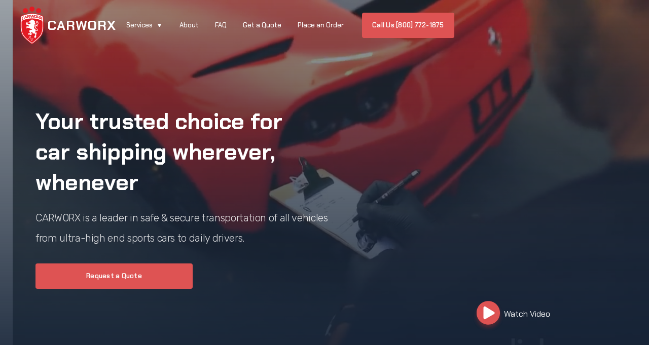

--- FILE ---
content_type: text/html
request_url: https://www.carworx.com/
body_size: 8235
content:
<!DOCTYPE html><!-- This site was created in Webflow. https://webflow.com --><!-- Last Published: Wed Nov 13 2024 20:09:44 GMT+0000 (Coordinated Universal Time) --><html data-wf-domain="www.carworx.com" data-wf-page="5f57148a8215636466b3907b" data-wf-site="5f571489b22ecf7e121b4c2e"><head><meta charset="utf-8"/><title>Home | Carworx Auto Transport</title><meta content="Carworx Auto Transport is a nationwide provider of door-to-door auto relocation services." name="description"/><meta content="Home | Carworx Auto Transport" property="og:title"/><meta content="Carworx Auto Transport is a nationwide provider of door-to-door auto relocation services." property="og:description"/><meta content="https://cdn.prod.website-files.com/5f571489b22ecf7e121b4c2e/5f583e4464223f0eb0983899_Frame%203.png" property="og:image"/><meta content="Home | Carworx Auto Transport" property="twitter:title"/><meta content="Carworx Auto Transport is a nationwide provider of door-to-door auto relocation services." property="twitter:description"/><meta content="https://cdn.prod.website-files.com/5f571489b22ecf7e121b4c2e/5f583e4464223f0eb0983899_Frame%203.png" property="twitter:image"/><meta property="og:type" content="website"/><meta content="summary_large_image" name="twitter:card"/><meta content="width=device-width, initial-scale=1" name="viewport"/><meta content="Webflow" name="generator"/><link href="https://cdn.prod.website-files.com/5f571489b22ecf7e121b4c2e/css/carworx-v2.webflow.9817a6be6.min.css" rel="stylesheet" type="text/css"/><link href="https://fonts.googleapis.com" rel="preconnect"/><link href="https://fonts.gstatic.com" rel="preconnect" crossorigin="anonymous"/><script src="https://ajax.googleapis.com/ajax/libs/webfont/1.6.26/webfont.js" type="text/javascript"></script><script type="text/javascript">WebFont.load({  google: {    families: ["Rubik:300,300italic,regular,italic,500,500italic,700,700italic,900,900italic","Chakra Petch:regular,500,600,700"]  }});</script><script type="text/javascript">!function(o,c){var n=c.documentElement,t=" w-mod-";n.className+=t+"js",("ontouchstart"in o||o.DocumentTouch&&c instanceof DocumentTouch)&&(n.className+=t+"touch")}(window,document);</script><link href="https://cdn.prod.website-files.com/5f571489b22ecf7e121b4c2e/5f583cc47c950e28462d5806_Frame%201.png" rel="shortcut icon" type="image/x-icon"/><link href="https://cdn.prod.website-files.com/5f571489b22ecf7e121b4c2e/5f583d2ccfc82ef61b06013f_Frame%202.png" rel="apple-touch-icon"/><script async="" src="https://www.googletagmanager.com/gtag/js?id=UA-177547707-1"></script><script type="text/javascript">window.dataLayer = window.dataLayer || [];function gtag(){dataLayer.push(arguments);}gtag('js', new Date());gtag('config', 'UA-177547707-1', {'anonymize_ip': false});</script><script src="https://www.google.com/recaptcha/api.js" type="text/javascript"></script></head><body class="body"><div class="navigation"><div class="navbar-div"><div data-collapse="medium" data-animation="default" data-duration="400" data-easing="ease" data-easing2="ease" role="banner" class="navbar w-nav"><div class="logo-div"><a href="/" aria-current="page" class="logo w-nav-brand w--current"><img src="https://cdn.prod.website-files.com/5f571489b22ecf7e121b4c2e/5f583c7eae15bc27085c341b_carworxlogo.svg" width="46" alt="" class="logo-icon"/><div class="logo-text">CARWORX</div></a></div><nav role="navigation" class="nav-menu w-nav-menu"><div data-delay="0" data-hover="true" class="dropdown-toggle w-dropdown"><div class="dropdown-toggle w-dropdown-toggle"><div class="nav-block"><div class="nav-text">Services</div><img src="https://cdn.prod.website-files.com/5f571489b22ecf7e121b4c2e/5f57148a82156310ecb390e6_dropdown-icon.svg" alt="" class="nav-cursor"/></div></div><nav class="dropdown-list w-dropdown-list"><a href="/services" class="navigation-link w-inline-block"><div class="dropdown-link">All Services</div></a><div class="navigation-wrapper w-dyn-list"><div role="list" class="navigation-list w-dyn-items"><div role="listitem" class="navigation-item w-dyn-item"><a href="/service/open-trailer-transport" class="navigation-link w-inline-block"><div class="dropdown-link">Open Trailer Transport</div></a></div><div role="listitem" class="navigation-item w-dyn-item"><a href="/service/enclosed-trailer-transport" class="navigation-link w-inline-block"><div class="dropdown-link">Enclosed Trailer Transport</div></a></div><div role="listitem" class="navigation-item w-dyn-item"><a href="/service/vehicle-storage" class="navigation-link w-inline-block"><div class="dropdown-link">Vehicle Storage</div></a></div><div role="listitem" class="navigation-item w-dyn-item"><a href="/service/boat-and-rv-transport-service" class="navigation-link w-inline-block"><div class="dropdown-link">Boat and RV Transport Service</div></a></div></div></div></nav></div><div data-delay="0" data-hover="true" class="dropdown-toggle w-dropdown"><div class="dropdown-toggle w-dropdown-toggle"></div><nav class="dropdown-list w-dropdown-list"><a href="/order-placed-successfully" class="navigation-link w-dropdown-link">Homepage V2</a><a href="/pre-ship-checklist" class="navigation-link w-dropdown-link">Our Fleet</a><a href="/place-an-order" class="navigation-link w-dropdown-link">Styleguides</a><a href="/get-a-quote" class="navigation-link w-dropdown-link">Licenses</a></nav></div><a href="/about" class="nav-link w-nav-link">About</a><a href="/vehicle-transport-faq" class="nav-link w-nav-link">FAQ</a><div data-delay="0" data-hover="true" class="dropdown-toggle w-dropdown"><div class="dropdown-toggle w-dropdown-toggle"></div><nav class="dropdown-list w-dropdown-list"><a href="/template/blog" class="navigation-link w-inline-block"><div class="dropdown-link">All Blog Posts</div></a><div class="navigation-wrapper w-dyn-list"><div role="list" class="navigation-list w-dyn-items"><div role="listitem" class="navigation-item w-dyn-item"><a href="/category/distribution" class="navigation-link w-inline-block"><div class="dropdown-link">Distribution</div></a></div><div role="listitem" class="navigation-item w-dyn-item"><a href="/category/cargo" class="navigation-link w-inline-block"><div class="dropdown-link">Cargo</div></a></div></div></div></nav></div><a href="/get-a-quote" class="nav-link w-nav-link">Get a Quote</a><a href="https://order.carworx.com" class="nav-link w-nav-link">Place an Order</a></nav><div class="menu-button w-nav-button"><img src="https://cdn.prod.website-files.com/5f571489b22ecf7e121b4c2e/5f57148a8215638da9b390c1_icon-menu.svg" alt="" class="menu-icon"/></div><a href="tel:800-772-1875" class="button _20l-margin w-button">Call Us [800] 772-1875 <br/></a></div></div></div><div class="overflow-wrapper"><div id="header" class="header"><div data-poster-url="https://cdn.prod.website-files.com/5f571489b22ecf7e121b4c2e/5faf7bd9df55336afc812b04_carworx-short_FNdo31ur-poster-00001.jpg" data-video-urls="https://cdn.prod.website-files.com/5f571489b22ecf7e121b4c2e/5faf7bd9df55336afc812b04_carworx-short_FNdo31ur-transcode.mp4,https://cdn.prod.website-files.com/5f571489b22ecf7e121b4c2e/5faf7bd9df55336afc812b04_carworx-short_FNdo31ur-transcode.webm" data-autoplay="true" data-loop="true" data-wf-ignore="true" class="bg-vid w-background-video w-background-video-atom"><video id="4b138cf1-019c-5879-794e-8b502b90ad3b-video" autoplay="" loop="" style="background-image:url(&quot;https://cdn.prod.website-files.com/5f571489b22ecf7e121b4c2e/5faf7bd9df55336afc812b04_carworx-short_FNdo31ur-poster-00001.jpg&quot;)" muted="" playsinline="" data-wf-ignore="true" data-object-fit="cover"><source src="https://cdn.prod.website-files.com/5f571489b22ecf7e121b4c2e/5faf7bd9df55336afc812b04_carworx-short_FNdo31ur-transcode.mp4" data-wf-ignore="true"/><source src="https://cdn.prod.website-files.com/5f571489b22ecf7e121b4c2e/5faf7bd9df55336afc812b04_carworx-short_FNdo31ur-transcode.webm" data-wf-ignore="true"/></video></div><div class="container header-flex"><div class="header-content"><h1 class="h1-heading-light width-custom">Your trusted choice for car shipping wherever, whenever</h1><h3 class="h3-heading-light light opacity">CARWORX is a leader in safe &amp; secure transportation of all vehicles from ultra-high end sports cars to daily drivers.</h3><a href="/get-a-quote" class="button _100h-padding-20t-margin w-button">Request a Quote</a></div><a href="#" id="w-node-a58cf45d-f968-9554-b799-0b06d289cf85-66b3907b" class="video-link w-inline-block w-lightbox"><img src="https://cdn.prod.website-files.com/5f571489b22ecf7e121b4c2e/5f9f1ba299175cf38c77abc6_play.svg" loading="lazy" alt="" class="video-link-image"/><div class="video-link-text">Watch Video</div><script type="application/json" class="w-json">{
  "items": [
    {
      "url": "https://fast.wistia.com/embed/medias/zq0glyg5wq/swatch",
      "originalUrl": "https://fast.wistia.com/embed/medias/zq0glyg5wq/swatch",
      "width": 940,
      "height": 529,
      "thumbnailUrl": "https://embed-ssl.wistia.com/deliveries/2aff35b5d21eea7883f3e012a9a31ce8e29a5c65.jpg?image_crop_resized=960x540",
      "html": "<iframe class=\"embedly-embed\" src=\"//cdn.embedly.com/widgets/media.html?src=https%3A%2F%2Ffast.wistia.net%2Fembed%2Fiframe%2Fzq0glyg5wq&display_name=Wistia%2C+Inc.&url=https%3A%2F%2Ffast.wistia.com%2Fembed%2Fmedias%2Fzq0glyg5wq%2Fswatch&image=https%3A%2F%2Fembed-ssl.wistia.com%2Fdeliveries%2F2aff35b5d21eea7883f3e012a9a31ce8e29a5c65.jpg%3Fimage_crop_resized%3D960x540&key=96f1f04c5f4143bcb0f2e68c87d65feb&type=text%2Fhtml&schema=wistia\" width=\"940\" height=\"529\" scrolling=\"no\" title=\"Wistia, Inc. embed\" frameborder=\"0\" allow=\"autoplay; fullscreen\" allowfullscreen=\"true\"></iframe>",
      "type": "video"
    }
  ],
  "group": ""
}</script></a></div></div><div id="full-quote" class="full-quote"><div class="container"><div class="logo-banner"><h4 class="h3-heading-light heading-client-banner">TRUSTED BY CLIENTS LIKE</h4><div class="w-layout-grid car-grid"><a id="w-node-_94600fd6-cd34-9202-9f1f-ec2d0a2d1db1-66b3907b" href="https://lamborghiniofbellevue.com/" target="_blank" class="logo-link w-inline-block"><img src="https://cdn.prod.website-files.com/5f571489b22ecf7e121b4c2e/5f5c25fca0d63d7ddc38efbb_lambo.png" loading="lazy" alt="" class="car-logo"/><div class="logo-link-text">Seattle</div></a><a id="w-node-d6b46a55-84b1-92ee-77df-8faab666064d-66b3907b" href="https://www.landroverbellevue.com/" target="_blank" class="logo-link w-inline-block"><img src="https://cdn.prod.website-files.com/5f571489b22ecf7e121b4c2e/5f5c25fcf476749322a10678_lr.png" loading="lazy" alt="" class="car-logo"/><div class="logo-link-text">bellevue</div></a><a id="w-node-a9885158-eeb5-9cb5-d057-0d23a2594836-66b3907b" href="https://www.mbseattle.com/" target="_blank" class="logo-link w-inline-block"><img src="https://cdn.prod.website-files.com/5f571489b22ecf7e121b4c2e/5f5d6a332a83fd9421a346c4_mb%20(1).png" loading="lazy" alt="" class="car-logo"/><div class="logo-link-text">Seattle</div></a><a id="w-node-_80c941e3-80f1-add9-d0b5-5223e5a48fe5-66b3907b" href="https://bentleyseattle.com/" target="_blank" class="logo-link w-inline-block"><img src="https://cdn.prod.website-files.com/5f571489b22ecf7e121b4c2e/5f5d6a3610a7851af6d9d24d_b%20(1).png" loading="lazy" alt="" class="car-logo"/><div class="logo-link-text">Seattle</div></a><a id="w-node-caa9c10b-0302-1047-92e2-0c0ee7c4e73c-66b3907b" href="https://www.ferrariofseattle.com/" target="_blank" class="logo-link w-inline-block"><img src="https://cdn.prod.website-files.com/5f571489b22ecf7e121b4c2e/5f5c25fc8596607acc89f666_ff.png" loading="lazy" alt="" class="car-logo"/><div class="logo-link-text">Seattle</div></a><a id="w-node-_44e1e1f0-8740-2c13-baad-c34a47f6bc18-66b3907b" href="https://rolls-roycemotorcarsseattle.com/" target="_blank" class="logo-link w-inline-block"><img src="https://cdn.prod.website-files.com/5f571489b22ecf7e121b4c2e/5f5c25fc8e1b2dee2c4a7373_rr.png" loading="lazy" alt="" class="car-logo"/><div class="logo-link-text">Seattle</div></a></div></div></div></div><div class="three-services"><div class="container"><div class="title-div"><h2 class="h2-heading title">Our Transport Services</h2><p class="paragraph width-small">Carworx is here to help you. Trust our team to ship your car, truck, or motorcycle wherever you need us to. We service all types of vehicles from ultra-high end to daily drivers. <a href="/get-a-quote">Get a quote</a> or <a href="/contact">contact us</a> today to get started.</p></div><div class="three-services-div"><div class="service-wrapper one w-dyn-list"><div role="list" class="service-list w-dyn-items"><div role="listitem" class="service-item w-dyn-item"><a style="background-image:url(&quot;https://cdn.prod.website-files.com/5f57148a821563ac3db39099/5f7a1ae01338599e9e06ff3f_IMG_0076.jpg&quot;)" href="/service/open-trailer-transport" class="service-image w-inline-block"></a><div class="service-data"><a href="/service/open-trailer-transport" class="service-title-link w-inline-block"><h4 class="h4-heading">Open Trailer Transport</h4></a><p class="paragraph small">The most common and cost effective method of vehicle transport.</p><div class="button-spacer"><a href="/service/open-trailer-transport" class="button black w-button">Learn More</a></div></div></div></div></div><div class="service-wrapper two w-dyn-list"><div role="list" class="service-list w-dyn-items"><div role="listitem" class="service-item w-dyn-item"><a style="background-image:url(&quot;https://cdn.prod.website-files.com/5f57148a821563ac3db39099/5f61105f80af5985b391c10b_88386345_426633241465695_2475555602421939976_n.jpg&quot;)" href="/service/enclosed-trailer-transport" class="service-image w-inline-block"></a><div class="service-data"><a href="/service/enclosed-trailer-transport" class="service-title-link w-inline-block"><h4 class="h4-heading">Enclosed Trailer Transport</h4></a><p class="paragraph small">The standard in high-end vehicle transport. Offering the ultimate care and protection of your vehicle.</p><div class="button-spacer"><a href="/service/enclosed-trailer-transport" class="button black w-button">Learn More</a></div></div></div></div></div><div data-w-id="b1f1dfbf-fe39-6e41-8697-4783110c9f40" style="-webkit-transform:translate3d(0, 30PX, 0) scale3d(1, 1, 1) rotateX(0) rotateY(0) rotateZ(0) skew(0, 0);-moz-transform:translate3d(0, 30PX, 0) scale3d(1, 1, 1) rotateX(0) rotateY(0) rotateZ(0) skew(0, 0);-ms-transform:translate3d(0, 30PX, 0) scale3d(1, 1, 1) rotateX(0) rotateY(0) rotateZ(0) skew(0, 0);transform:translate3d(0, 30PX, 0) scale3d(1, 1, 1) rotateX(0) rotateY(0) rotateZ(0) skew(0, 0)" class="service-wrapper three w-dyn-list"><div role="list" class="service-list w-dyn-items"><div role="listitem" class="service-item w-dyn-item"><a style="background-image:url(&quot;https://cdn.prod.website-files.com/5f57148a821563ac3db39099/5f7a1658101596a211bf062b_IMG_6357.jpg&quot;)" href="/service/boat-and-rv-transport-service" class="service-image w-inline-block"></a><div class="service-data"><a href="/service/boat-and-rv-transport-service" class="service-title-link w-inline-block"><h4 class="h4-heading">Boat and RV Transport Service</h4></a><p class="paragraph small">We offer driveaway services, as well as flat-bed or tow away service for your boat or RV. Please call for a quote.</p><div class="button-spacer"><a href="/service/boat-and-rv-transport-service" class="button black w-button">Learn More</a></div></div></div></div></div></div></div></div><div class="advantages"><div class="container"><div class="advantages-div"><div class="advantages-image-div"><div style="-webkit-transform:translate3d(-80PX, 0, 0) scale3d(1, 1, 1) rotateX(0) rotateY(0) rotateZ(0) skew(0, 0);-moz-transform:translate3d(-80PX, 0, 0) scale3d(1, 1, 1) rotateX(0) rotateY(0) rotateZ(0) skew(0, 0);-ms-transform:translate3d(-80PX, 0, 0) scale3d(1, 1, 1) rotateX(0) rotateY(0) rotateZ(0) skew(0, 0);transform:translate3d(-80PX, 0, 0) scale3d(1, 1, 1) rotateX(0) rotateY(0) rotateZ(0) skew(0, 0)" class="advantages-image"></div></div><div class="advantages-right"><div class="advantages-block"><img src="https://cdn.prod.website-files.com/5f571489b22ecf7e121b4c2e/5f57148a821563530fb390bc_icon-delivery.svg" alt="icon-advantage" class="advantage-image"/><h5 class="h5-heading">Timely Delivery</h5><p class="paragraph small">Our team checks in regularly with our drivers to ensure timely delivery.</p></div><div class="advantages-block"><img src="https://cdn.prod.website-files.com/5f571489b22ecf7e121b4c2e/5f57148a82156329cbb390ba_icon-insurance.svg" alt="icon-advantage" class="advantage-image"/><h5 class="h5-heading">Fully Bonded &amp; Insuranced</h5><p class="paragraph small">Carworx and its carriers are always bonded and insured. </p></div><div class="advantages-block"><img src="https://cdn.prod.website-files.com/5f571489b22ecf7e121b4c2e/5f5bdb96b26f2a276922dc67_car-building%201.svg" alt="icon-advantage" class="advantage-image"/><h5 class="h5-heading">Door-to-Door Transport</h5><p class="paragraph small">Carworx can pickup and dropoff your vehicle anywhere in the US.</p></div><div class="advantages-block"><img src="https://cdn.prod.website-files.com/5f571489b22ecf7e121b4c2e/5f57148a8215637daab390bb_icon-tracking.svg" alt="icon-advantage" class="advantage-image"/><h5 class="h5-heading">Shipment Status Updates</h5><p class="paragraph small">Stay updated with the shipping process while your vehicle is being transported.</p></div></div></div></div></div><div class="promise"><div class="container"><div class="promise-div"><div class="promise-text"><h2 class="h2-heading _65-percent margin-bottom-32px">Why Choose Carworx?<br/></h2><p class="paragraph">Carworx is a Seattle-based company that has been offering nationwide vehicle transport in the US since 2005. We’re the trusted vehicle transporter for many families, car dealers, and private businesses. Carworx specializes in high-end and exotic vehicle transport. Our proven track record of quality service has allowed Carworx to become the go-to transporter for many luxury dealerships. <a href="/get-a-quote">Get a quote</a> today to get started.</p><a href="/get-a-quote" class="button _100h-padding-20t-margin w-button">Request a Quote</a></div><div class="promise-faq"><div class="faq-element"><div class="faq-trigger"><h5 class="h5-heading">How long does it take to ship a car?</h5><div class="faq-icon"><div class="faq-horizontal"></div><div class="faq-vertical"></div></div></div><div class="faq-main"><p class="paragraph small">Our goal is to have every vehicle delivered within 14 days on coast to coast moves, 7 days or less for coastal routes. It may get delivered sooner, but that is our ultimate goal for every vehicle.</p></div></div><div class="faq-element"><div class="faq-trigger"><h5 class="h5-heading">Is Carworx bonded?</h5><div class="faq-icon"><div class="faq-horizontal"></div><div class="faq-vertical"></div></div></div><div class="faq-main"><p class="paragraph small">Yes. We are bonded under Certificate Number: MC#578661.<br/></p></div></div><div class="faq-element"><div class="faq-trigger"><h5 class="h5-heading">Is my vehicle insured?<br/></h5><div class="faq-icon"><div class="faq-horizontal"></div><div class="faq-vertical"></div></div></div><div class="faq-main"><p class="paragraph small">Yes. Your vehicle is covered by the carrier&#x27;s cargo insurance for up to the vehicle&#x27;s market value.<br/></p></div></div></div></div></div></div><div class="fullwidth-section"><div class="container"><div class="fullwidth-section-wrapper"><div><p class="paragraph join-us">Checkout our latest moves on Instagram</p><h2 class="h2-heading light instagram-heading"><a href="https://www.instagram.com/carworx_inc/?hl=en" target="_blank" class="instagram-link-heading">@CARWORX_INC</a></h2></div></div><div class="instagram-feed"><div class="instagram-list w-dyn-list"><div role="list" class="instagram-photos w-dyn-items"><div id="w-node-ce86b038-5c62-bb1e-ba55-b6d0fb35a014-66b3907b" style="background-image:url(&quot;https://cdn.prod.website-files.com/5f57148a821563ac3db39099/662c05a0d74d6b9799a4b2a8_440808912_1090239208945285_7168656520328961102_n.jpeg&quot;)" role="listitem" class="collection-item w-dyn-item"></div><div id="w-node-ce86b038-5c62-bb1e-ba55-b6d0fb35a014-66b3907b" style="background-image:url(&quot;https://cdn.prod.website-files.com/5f57148a821563ac3db39099/66242e8144edd9749a23a73b_439695830_356636797406126_1665696220250361370_n.jpeg&quot;)" role="listitem" class="collection-item w-dyn-item"></div><div id="w-node-ce86b038-5c62-bb1e-ba55-b6d0fb35a014-66b3907b" style="background-image:url(&quot;https://cdn.prod.website-files.com/5f57148a821563ac3db39099/65cd3d920280386b145cc82c_426851319_987582343073442_6680631878507204164_n.jpeg&quot;)" role="listitem" class="collection-item w-dyn-item"></div><div id="w-node-ce86b038-5c62-bb1e-ba55-b6d0fb35a014-66b3907b" style="background-image:url(&quot;https://cdn.prod.website-files.com/5f57148a821563ac3db39099/641e1edaa2bbd36798e92d87_337324889_217359450946431_911383426087995686_n.jpeg&quot;)" role="listitem" class="collection-item w-dyn-item"></div><div id="w-node-ce86b038-5c62-bb1e-ba55-b6d0fb35a014-66b3907b" style="background-image:url(&quot;https://cdn.prod.website-files.com/5f57148a821563ac3db39099/63dd6cedb4770c5dbfaa9090_328503921_2081228745404787_8247269306076559022_n.jpeg&quot;)" role="listitem" class="collection-item w-dyn-item"></div><div id="w-node-ce86b038-5c62-bb1e-ba55-b6d0fb35a014-66b3907b" style="background-image:url(&quot;https://cdn.prod.website-files.com/5f57148a821563ac3db39099/62bc6cf766129fb7ad5cf87e_290403968_373068224928393_8424954009369053304_n.jpeg&quot;)" role="listitem" class="collection-item w-dyn-item"></div></div></div></div></div></div><div class="testimonials"><div class="container"><div class="testimonials-wrapper"><div class="title-div"><h2 class="h2-heading">Customer Reviews &amp; Testimonials</h2></div><div class="testimonials-div"><div class="testimonials-image"><div class="satisfaction"><div class="satisfaction-text">100% Satisfied Clients</div><div class="stars"><img src="https://cdn.prod.website-files.com/5f571489b22ecf7e121b4c2e/5f57148a8215636d75b390d8_icon-star-full.svg" alt="star-full" class="full-star"/><img src="https://cdn.prod.website-files.com/5f571489b22ecf7e121b4c2e/5f57148a8215636d75b390d8_icon-star-full.svg" alt="star-full" class="full-star"/><img src="https://cdn.prod.website-files.com/5f571489b22ecf7e121b4c2e/5f57148a8215636d75b390d8_icon-star-full.svg" alt="star-full" class="full-star"/><img src="https://cdn.prod.website-files.com/5f571489b22ecf7e121b4c2e/5f57148a8215636d75b390d8_icon-star-full.svg" alt="star-full" class="full-star"/><img src="https://cdn.prod.website-files.com/5f571489b22ecf7e121b4c2e/5f57148a8215636d75b390d8_icon-star-full.svg" alt="star-full" class="full-star"/></div></div></div><div class="testimonials-text"><div data-duration-in="200" data-duration-out="250" data-current="Tab 2" data-easing="ease" class="testimonials-tabs w-tabs"><div class="testimonials-tabs-menu w-tab-menu"><a data-w-tab="Tab 1" class="tab-link-tab-1 w-inline-block w-tab-link"></a><a data-w-tab="Tab 2" class="tab-link-tab-2 w-inline-block w-tab-link w--current"></a></div><div class="testimonials-tabs-content w-tab-content"><div data-w-tab="Tab 1" class="w-tab-pane"><img src="https://cdn.prod.website-files.com/5f571489b22ecf7e121b4c2e/5f57148a821563ff6fb390d3_icon-quote.svg" alt="" class="quote-icon"/><h3 class="h3-heading">I felt my car was in great hands</h3><div class="interviewee">Sunil</div><p class="paragraph">John came highly recommended within my mechanic&#x27;s network. If he&#x27;s good enough to transport Porsche and Ferrari, it is certainly good enough for my 10 year old BMW. His price was in line with what I expected to pay for transport from Seattle to California, so I hired him. He is a great guy, loves cars, has a few nice ones of his own. We chatted for nearly an hour. I felt my car was in great hands. I was not available in person for delivery. The delivery driver was accommodating while my parents inspected and received the car. I recommend Carworx.<br/></p></div><div data-w-tab="Tab 2" class="w-tab-pane w--tab-active"><img src="https://cdn.prod.website-files.com/5f571489b22ecf7e121b4c2e/5f57148a821563ff6fb390d3_icon-quote.svg" alt="icon-link" class="quote-icon"/><h3 class="h3-heading">Great service. Car arrived 2 days early in perfect condition.<br/></h3><div class="interviewee">Glenda C.</div></div></div></div></div></div></div></div></div><div class="footer"><div class="container"><div class="footer-contact"><div class="footer-contact-info"><div class="footer-link"><img src="https://cdn.prod.website-files.com/5f571489b22ecf7e121b4c2e/5f57148a821563adfeb390d6_icon-arrow-footer.svg" alt="link-arrow" class="footer-link-image"/><a href="mailto:carworx@gmail.com" class="footer-link-block w-inline-block"><div class="footer-link-text">Email: movecars@gmail.com</div></a></div><div class="footer-link"><img src="https://cdn.prod.website-files.com/5f571489b22ecf7e121b4c2e/5f57148a821563adfeb390d6_icon-arrow-footer.svg" alt="link-arrow" class="footer-link-image"/><a href="tel:8007721875" class="footer-link-block w-inline-block"><div class="footer-link-text">Toll free: 800.772.1875 <br/>Local: 425.392.2426 <br/>Fax: 877.422.8657</div></a></div><div class="footer-link"><img src="https://cdn.prod.website-files.com/5f571489b22ecf7e121b4c2e/5f57148a821563adfeb390d6_icon-arrow-footer.svg" alt="link-arrow" class="footer-link-image"/><a href="#" class="footer-link-block w-inline-block"><div class="footer-link-text">3020 Issaquah-Pine Lake Rd SE #544, <br/>Sammamish, WA 98075</div></a></div></div><div class="footer-contact-form"><div class="right-quote-background"><div class="right-quote-form-block w-form"><form id="wf-form-right-quote" name="wf-form-Right-Quote" data-name="Right Quote" method="get" class="right-quote-form" data-wf-page-id="5f57148a8215636466b3907b" data-wf-element-id="54052dcc-0c42-df84-8fdc-5ae4fe7ee375"><label for="Email-2" class="field-label">Your Email</label><input class="text-field w-input" maxlength="256" name="Email" data-name="Email" placeholder="Your email" type="email" id="Email-2" required=""/><label for="Your-Message" class="field-label">Your Message</label><textarea placeholder="Example text" maxlength="5000" id="Your-Message" name="Your-Message" data-name="Your Message" class="text-field area w-input"></textarea><div data-sitekey="6LcQMdAZAAAAAET1nghl6RhZxQiCqbjNQuOMHfxO" class="w-form-formrecaptcha recaptcha-form g-recaptcha g-recaptcha-error g-recaptcha-disabled"></div><input type="submit" data-wait="Please wait..." class="button fullwidth _15t-margin w-button" value="Submit"/></form><div class="success-message-2 w-form-done"><p class="paragraph small">Thank you! Your submission has been received!</p></div><div class="right-quote-error w-form-fail"><div class="error-flex"><img src="https://cdn.prod.website-files.com/5f571489b22ecf7e121b4c2e/5f57148a821563c1beb390e8_error.svg" alt="icon-error" class="error-image"/><div class="error-text">Oops! Something went wrong.</div></div></div></div></div></div></div><div class="footer-wrapper"><div class="footer-alt-left"><div class="footer-logos"><a href="/" aria-current="page" class="footer-logo w-inline-block w--current"><img src="https://cdn.prod.website-files.com/5f571489b22ecf7e121b4c2e/5f583c7eae15bc27085c341b_carworxlogo.svg" width="72" alt=""/></a><a href="https://www.bbb.org/us/wa/sammamish/profile/auto-transportation/carworx-auto-transport-inc-1296-22211393" target="_blank" class="bbb-logo-link w-inline-block"><img src="https://cdn.prod.website-files.com/5f571489b22ecf7e121b4c2e/5f5c18a492cedbd2394ce53c_20243.png" loading="lazy" width="164" sizes="(max-width: 479px) 52vw, (max-width: 767px) 170px, (max-width: 991px) 15vw, 170px" alt="" srcset="https://cdn.prod.website-files.com/5f571489b22ecf7e121b4c2e/5f5c18a492cedbd2394ce53c_20243-p-500.png 500w, https://cdn.prod.website-files.com/5f571489b22ecf7e121b4c2e/5f5c18a492cedbd2394ce53c_20243-p-800.png 800w, https://cdn.prod.website-files.com/5f571489b22ecf7e121b4c2e/5f5c18a492cedbd2394ce53c_20243-p-1080.png 1080w, https://cdn.prod.website-files.com/5f571489b22ecf7e121b4c2e/5f5c18a492cedbd2394ce53c_20243.png 1673w" class="bbb-logo"/></a></div><div class="links-div"><div class="footer-left-text"><strong>Licensed, Bonded &amp; Insured: MC/IIC#578661</strong> </div><div class="footer-left-text"><strong>Copyright 2020 © Carworx</strong></div></div></div><div class="footer-alt-right"><h6 class="h6-heading light">Company</h6><div class="links-div"><a href="/" aria-current="page" class="footer-bottom-link w--current">Home</a><a href="/about" class="footer-bottom-link">About Us</a></div></div><div class="footer-alt-right"><h6 class="h6-heading light">Services</h6><div class="links-div"><a href="/services" class="footer-bottom-link">All Services</a><a href="/service/enclosed-trailer-transport" class="footer-bottom-link">Enclosed Transport<strong><br/></strong></a><a href="/service/enclosed-trailer-transport" class="footer-bottom-link">Exotic Car Transport<strong><br/></strong></a><a href="/service/open-trailer-transport" class="footer-bottom-link">Car &amp; Truck Transport<strong><br/></strong></a><a href="/service/vehicle-storage" class="footer-bottom-link">Vehicle Storage<strong><br/></strong></a></div></div><div class="footer-alt-right"><h6 class="h6-heading light">Info</h6><div class="links-div"><a href="/vehicle-transport-faq" class="footer-bottom-link">FAQ</a><a href="/pre-ship-checklist" class="footer-bottom-link">Preparing your car</a><a href="/terms-and-conditions" class="footer-bottom-link">Terms &amp; Conditions</a></div></div><div class="footer-alt-right"><h6 class="h6-heading light">Contact</h6><div class="links-div"><a href="/get-a-quote" class="footer-bottom-link">Request a Quote</a><a href="/place-an-order" class="footer-bottom-link">Place an Order</a><a href="/contact" class="footer-bottom-link">Contact Us</a></div></div></div></div></div></div><script src="https://d3e54v103j8qbb.cloudfront.net/js/jquery-3.5.1.min.dc5e7f18c8.js?site=5f571489b22ecf7e121b4c2e" type="text/javascript" integrity="sha256-9/aliU8dGd2tb6OSsuzixeV4y/faTqgFtohetphbbj0=" crossorigin="anonymous"></script><script src="https://cdn.prod.website-files.com/5f571489b22ecf7e121b4c2e/js/webflow.317d966b8.js" type="text/javascript"></script></body></html>

--- FILE ---
content_type: text/html; charset=utf-8
request_url: https://www.google.com/recaptcha/api2/anchor?ar=1&k=6LcQMdAZAAAAAET1nghl6RhZxQiCqbjNQuOMHfxO&co=aHR0cHM6Ly93d3cuY2Fyd29yeC5jb206NDQz&hl=en&v=PoyoqOPhxBO7pBk68S4YbpHZ&size=normal&anchor-ms=20000&execute-ms=30000&cb=g669qfafohp1
body_size: 49323
content:
<!DOCTYPE HTML><html dir="ltr" lang="en"><head><meta http-equiv="Content-Type" content="text/html; charset=UTF-8">
<meta http-equiv="X-UA-Compatible" content="IE=edge">
<title>reCAPTCHA</title>
<style type="text/css">
/* cyrillic-ext */
@font-face {
  font-family: 'Roboto';
  font-style: normal;
  font-weight: 400;
  font-stretch: 100%;
  src: url(//fonts.gstatic.com/s/roboto/v48/KFO7CnqEu92Fr1ME7kSn66aGLdTylUAMa3GUBHMdazTgWw.woff2) format('woff2');
  unicode-range: U+0460-052F, U+1C80-1C8A, U+20B4, U+2DE0-2DFF, U+A640-A69F, U+FE2E-FE2F;
}
/* cyrillic */
@font-face {
  font-family: 'Roboto';
  font-style: normal;
  font-weight: 400;
  font-stretch: 100%;
  src: url(//fonts.gstatic.com/s/roboto/v48/KFO7CnqEu92Fr1ME7kSn66aGLdTylUAMa3iUBHMdazTgWw.woff2) format('woff2');
  unicode-range: U+0301, U+0400-045F, U+0490-0491, U+04B0-04B1, U+2116;
}
/* greek-ext */
@font-face {
  font-family: 'Roboto';
  font-style: normal;
  font-weight: 400;
  font-stretch: 100%;
  src: url(//fonts.gstatic.com/s/roboto/v48/KFO7CnqEu92Fr1ME7kSn66aGLdTylUAMa3CUBHMdazTgWw.woff2) format('woff2');
  unicode-range: U+1F00-1FFF;
}
/* greek */
@font-face {
  font-family: 'Roboto';
  font-style: normal;
  font-weight: 400;
  font-stretch: 100%;
  src: url(//fonts.gstatic.com/s/roboto/v48/KFO7CnqEu92Fr1ME7kSn66aGLdTylUAMa3-UBHMdazTgWw.woff2) format('woff2');
  unicode-range: U+0370-0377, U+037A-037F, U+0384-038A, U+038C, U+038E-03A1, U+03A3-03FF;
}
/* math */
@font-face {
  font-family: 'Roboto';
  font-style: normal;
  font-weight: 400;
  font-stretch: 100%;
  src: url(//fonts.gstatic.com/s/roboto/v48/KFO7CnqEu92Fr1ME7kSn66aGLdTylUAMawCUBHMdazTgWw.woff2) format('woff2');
  unicode-range: U+0302-0303, U+0305, U+0307-0308, U+0310, U+0312, U+0315, U+031A, U+0326-0327, U+032C, U+032F-0330, U+0332-0333, U+0338, U+033A, U+0346, U+034D, U+0391-03A1, U+03A3-03A9, U+03B1-03C9, U+03D1, U+03D5-03D6, U+03F0-03F1, U+03F4-03F5, U+2016-2017, U+2034-2038, U+203C, U+2040, U+2043, U+2047, U+2050, U+2057, U+205F, U+2070-2071, U+2074-208E, U+2090-209C, U+20D0-20DC, U+20E1, U+20E5-20EF, U+2100-2112, U+2114-2115, U+2117-2121, U+2123-214F, U+2190, U+2192, U+2194-21AE, U+21B0-21E5, U+21F1-21F2, U+21F4-2211, U+2213-2214, U+2216-22FF, U+2308-230B, U+2310, U+2319, U+231C-2321, U+2336-237A, U+237C, U+2395, U+239B-23B7, U+23D0, U+23DC-23E1, U+2474-2475, U+25AF, U+25B3, U+25B7, U+25BD, U+25C1, U+25CA, U+25CC, U+25FB, U+266D-266F, U+27C0-27FF, U+2900-2AFF, U+2B0E-2B11, U+2B30-2B4C, U+2BFE, U+3030, U+FF5B, U+FF5D, U+1D400-1D7FF, U+1EE00-1EEFF;
}
/* symbols */
@font-face {
  font-family: 'Roboto';
  font-style: normal;
  font-weight: 400;
  font-stretch: 100%;
  src: url(//fonts.gstatic.com/s/roboto/v48/KFO7CnqEu92Fr1ME7kSn66aGLdTylUAMaxKUBHMdazTgWw.woff2) format('woff2');
  unicode-range: U+0001-000C, U+000E-001F, U+007F-009F, U+20DD-20E0, U+20E2-20E4, U+2150-218F, U+2190, U+2192, U+2194-2199, U+21AF, U+21E6-21F0, U+21F3, U+2218-2219, U+2299, U+22C4-22C6, U+2300-243F, U+2440-244A, U+2460-24FF, U+25A0-27BF, U+2800-28FF, U+2921-2922, U+2981, U+29BF, U+29EB, U+2B00-2BFF, U+4DC0-4DFF, U+FFF9-FFFB, U+10140-1018E, U+10190-1019C, U+101A0, U+101D0-101FD, U+102E0-102FB, U+10E60-10E7E, U+1D2C0-1D2D3, U+1D2E0-1D37F, U+1F000-1F0FF, U+1F100-1F1AD, U+1F1E6-1F1FF, U+1F30D-1F30F, U+1F315, U+1F31C, U+1F31E, U+1F320-1F32C, U+1F336, U+1F378, U+1F37D, U+1F382, U+1F393-1F39F, U+1F3A7-1F3A8, U+1F3AC-1F3AF, U+1F3C2, U+1F3C4-1F3C6, U+1F3CA-1F3CE, U+1F3D4-1F3E0, U+1F3ED, U+1F3F1-1F3F3, U+1F3F5-1F3F7, U+1F408, U+1F415, U+1F41F, U+1F426, U+1F43F, U+1F441-1F442, U+1F444, U+1F446-1F449, U+1F44C-1F44E, U+1F453, U+1F46A, U+1F47D, U+1F4A3, U+1F4B0, U+1F4B3, U+1F4B9, U+1F4BB, U+1F4BF, U+1F4C8-1F4CB, U+1F4D6, U+1F4DA, U+1F4DF, U+1F4E3-1F4E6, U+1F4EA-1F4ED, U+1F4F7, U+1F4F9-1F4FB, U+1F4FD-1F4FE, U+1F503, U+1F507-1F50B, U+1F50D, U+1F512-1F513, U+1F53E-1F54A, U+1F54F-1F5FA, U+1F610, U+1F650-1F67F, U+1F687, U+1F68D, U+1F691, U+1F694, U+1F698, U+1F6AD, U+1F6B2, U+1F6B9-1F6BA, U+1F6BC, U+1F6C6-1F6CF, U+1F6D3-1F6D7, U+1F6E0-1F6EA, U+1F6F0-1F6F3, U+1F6F7-1F6FC, U+1F700-1F7FF, U+1F800-1F80B, U+1F810-1F847, U+1F850-1F859, U+1F860-1F887, U+1F890-1F8AD, U+1F8B0-1F8BB, U+1F8C0-1F8C1, U+1F900-1F90B, U+1F93B, U+1F946, U+1F984, U+1F996, U+1F9E9, U+1FA00-1FA6F, U+1FA70-1FA7C, U+1FA80-1FA89, U+1FA8F-1FAC6, U+1FACE-1FADC, U+1FADF-1FAE9, U+1FAF0-1FAF8, U+1FB00-1FBFF;
}
/* vietnamese */
@font-face {
  font-family: 'Roboto';
  font-style: normal;
  font-weight: 400;
  font-stretch: 100%;
  src: url(//fonts.gstatic.com/s/roboto/v48/KFO7CnqEu92Fr1ME7kSn66aGLdTylUAMa3OUBHMdazTgWw.woff2) format('woff2');
  unicode-range: U+0102-0103, U+0110-0111, U+0128-0129, U+0168-0169, U+01A0-01A1, U+01AF-01B0, U+0300-0301, U+0303-0304, U+0308-0309, U+0323, U+0329, U+1EA0-1EF9, U+20AB;
}
/* latin-ext */
@font-face {
  font-family: 'Roboto';
  font-style: normal;
  font-weight: 400;
  font-stretch: 100%;
  src: url(//fonts.gstatic.com/s/roboto/v48/KFO7CnqEu92Fr1ME7kSn66aGLdTylUAMa3KUBHMdazTgWw.woff2) format('woff2');
  unicode-range: U+0100-02BA, U+02BD-02C5, U+02C7-02CC, U+02CE-02D7, U+02DD-02FF, U+0304, U+0308, U+0329, U+1D00-1DBF, U+1E00-1E9F, U+1EF2-1EFF, U+2020, U+20A0-20AB, U+20AD-20C0, U+2113, U+2C60-2C7F, U+A720-A7FF;
}
/* latin */
@font-face {
  font-family: 'Roboto';
  font-style: normal;
  font-weight: 400;
  font-stretch: 100%;
  src: url(//fonts.gstatic.com/s/roboto/v48/KFO7CnqEu92Fr1ME7kSn66aGLdTylUAMa3yUBHMdazQ.woff2) format('woff2');
  unicode-range: U+0000-00FF, U+0131, U+0152-0153, U+02BB-02BC, U+02C6, U+02DA, U+02DC, U+0304, U+0308, U+0329, U+2000-206F, U+20AC, U+2122, U+2191, U+2193, U+2212, U+2215, U+FEFF, U+FFFD;
}
/* cyrillic-ext */
@font-face {
  font-family: 'Roboto';
  font-style: normal;
  font-weight: 500;
  font-stretch: 100%;
  src: url(//fonts.gstatic.com/s/roboto/v48/KFO7CnqEu92Fr1ME7kSn66aGLdTylUAMa3GUBHMdazTgWw.woff2) format('woff2');
  unicode-range: U+0460-052F, U+1C80-1C8A, U+20B4, U+2DE0-2DFF, U+A640-A69F, U+FE2E-FE2F;
}
/* cyrillic */
@font-face {
  font-family: 'Roboto';
  font-style: normal;
  font-weight: 500;
  font-stretch: 100%;
  src: url(//fonts.gstatic.com/s/roboto/v48/KFO7CnqEu92Fr1ME7kSn66aGLdTylUAMa3iUBHMdazTgWw.woff2) format('woff2');
  unicode-range: U+0301, U+0400-045F, U+0490-0491, U+04B0-04B1, U+2116;
}
/* greek-ext */
@font-face {
  font-family: 'Roboto';
  font-style: normal;
  font-weight: 500;
  font-stretch: 100%;
  src: url(//fonts.gstatic.com/s/roboto/v48/KFO7CnqEu92Fr1ME7kSn66aGLdTylUAMa3CUBHMdazTgWw.woff2) format('woff2');
  unicode-range: U+1F00-1FFF;
}
/* greek */
@font-face {
  font-family: 'Roboto';
  font-style: normal;
  font-weight: 500;
  font-stretch: 100%;
  src: url(//fonts.gstatic.com/s/roboto/v48/KFO7CnqEu92Fr1ME7kSn66aGLdTylUAMa3-UBHMdazTgWw.woff2) format('woff2');
  unicode-range: U+0370-0377, U+037A-037F, U+0384-038A, U+038C, U+038E-03A1, U+03A3-03FF;
}
/* math */
@font-face {
  font-family: 'Roboto';
  font-style: normal;
  font-weight: 500;
  font-stretch: 100%;
  src: url(//fonts.gstatic.com/s/roboto/v48/KFO7CnqEu92Fr1ME7kSn66aGLdTylUAMawCUBHMdazTgWw.woff2) format('woff2');
  unicode-range: U+0302-0303, U+0305, U+0307-0308, U+0310, U+0312, U+0315, U+031A, U+0326-0327, U+032C, U+032F-0330, U+0332-0333, U+0338, U+033A, U+0346, U+034D, U+0391-03A1, U+03A3-03A9, U+03B1-03C9, U+03D1, U+03D5-03D6, U+03F0-03F1, U+03F4-03F5, U+2016-2017, U+2034-2038, U+203C, U+2040, U+2043, U+2047, U+2050, U+2057, U+205F, U+2070-2071, U+2074-208E, U+2090-209C, U+20D0-20DC, U+20E1, U+20E5-20EF, U+2100-2112, U+2114-2115, U+2117-2121, U+2123-214F, U+2190, U+2192, U+2194-21AE, U+21B0-21E5, U+21F1-21F2, U+21F4-2211, U+2213-2214, U+2216-22FF, U+2308-230B, U+2310, U+2319, U+231C-2321, U+2336-237A, U+237C, U+2395, U+239B-23B7, U+23D0, U+23DC-23E1, U+2474-2475, U+25AF, U+25B3, U+25B7, U+25BD, U+25C1, U+25CA, U+25CC, U+25FB, U+266D-266F, U+27C0-27FF, U+2900-2AFF, U+2B0E-2B11, U+2B30-2B4C, U+2BFE, U+3030, U+FF5B, U+FF5D, U+1D400-1D7FF, U+1EE00-1EEFF;
}
/* symbols */
@font-face {
  font-family: 'Roboto';
  font-style: normal;
  font-weight: 500;
  font-stretch: 100%;
  src: url(//fonts.gstatic.com/s/roboto/v48/KFO7CnqEu92Fr1ME7kSn66aGLdTylUAMaxKUBHMdazTgWw.woff2) format('woff2');
  unicode-range: U+0001-000C, U+000E-001F, U+007F-009F, U+20DD-20E0, U+20E2-20E4, U+2150-218F, U+2190, U+2192, U+2194-2199, U+21AF, U+21E6-21F0, U+21F3, U+2218-2219, U+2299, U+22C4-22C6, U+2300-243F, U+2440-244A, U+2460-24FF, U+25A0-27BF, U+2800-28FF, U+2921-2922, U+2981, U+29BF, U+29EB, U+2B00-2BFF, U+4DC0-4DFF, U+FFF9-FFFB, U+10140-1018E, U+10190-1019C, U+101A0, U+101D0-101FD, U+102E0-102FB, U+10E60-10E7E, U+1D2C0-1D2D3, U+1D2E0-1D37F, U+1F000-1F0FF, U+1F100-1F1AD, U+1F1E6-1F1FF, U+1F30D-1F30F, U+1F315, U+1F31C, U+1F31E, U+1F320-1F32C, U+1F336, U+1F378, U+1F37D, U+1F382, U+1F393-1F39F, U+1F3A7-1F3A8, U+1F3AC-1F3AF, U+1F3C2, U+1F3C4-1F3C6, U+1F3CA-1F3CE, U+1F3D4-1F3E0, U+1F3ED, U+1F3F1-1F3F3, U+1F3F5-1F3F7, U+1F408, U+1F415, U+1F41F, U+1F426, U+1F43F, U+1F441-1F442, U+1F444, U+1F446-1F449, U+1F44C-1F44E, U+1F453, U+1F46A, U+1F47D, U+1F4A3, U+1F4B0, U+1F4B3, U+1F4B9, U+1F4BB, U+1F4BF, U+1F4C8-1F4CB, U+1F4D6, U+1F4DA, U+1F4DF, U+1F4E3-1F4E6, U+1F4EA-1F4ED, U+1F4F7, U+1F4F9-1F4FB, U+1F4FD-1F4FE, U+1F503, U+1F507-1F50B, U+1F50D, U+1F512-1F513, U+1F53E-1F54A, U+1F54F-1F5FA, U+1F610, U+1F650-1F67F, U+1F687, U+1F68D, U+1F691, U+1F694, U+1F698, U+1F6AD, U+1F6B2, U+1F6B9-1F6BA, U+1F6BC, U+1F6C6-1F6CF, U+1F6D3-1F6D7, U+1F6E0-1F6EA, U+1F6F0-1F6F3, U+1F6F7-1F6FC, U+1F700-1F7FF, U+1F800-1F80B, U+1F810-1F847, U+1F850-1F859, U+1F860-1F887, U+1F890-1F8AD, U+1F8B0-1F8BB, U+1F8C0-1F8C1, U+1F900-1F90B, U+1F93B, U+1F946, U+1F984, U+1F996, U+1F9E9, U+1FA00-1FA6F, U+1FA70-1FA7C, U+1FA80-1FA89, U+1FA8F-1FAC6, U+1FACE-1FADC, U+1FADF-1FAE9, U+1FAF0-1FAF8, U+1FB00-1FBFF;
}
/* vietnamese */
@font-face {
  font-family: 'Roboto';
  font-style: normal;
  font-weight: 500;
  font-stretch: 100%;
  src: url(//fonts.gstatic.com/s/roboto/v48/KFO7CnqEu92Fr1ME7kSn66aGLdTylUAMa3OUBHMdazTgWw.woff2) format('woff2');
  unicode-range: U+0102-0103, U+0110-0111, U+0128-0129, U+0168-0169, U+01A0-01A1, U+01AF-01B0, U+0300-0301, U+0303-0304, U+0308-0309, U+0323, U+0329, U+1EA0-1EF9, U+20AB;
}
/* latin-ext */
@font-face {
  font-family: 'Roboto';
  font-style: normal;
  font-weight: 500;
  font-stretch: 100%;
  src: url(//fonts.gstatic.com/s/roboto/v48/KFO7CnqEu92Fr1ME7kSn66aGLdTylUAMa3KUBHMdazTgWw.woff2) format('woff2');
  unicode-range: U+0100-02BA, U+02BD-02C5, U+02C7-02CC, U+02CE-02D7, U+02DD-02FF, U+0304, U+0308, U+0329, U+1D00-1DBF, U+1E00-1E9F, U+1EF2-1EFF, U+2020, U+20A0-20AB, U+20AD-20C0, U+2113, U+2C60-2C7F, U+A720-A7FF;
}
/* latin */
@font-face {
  font-family: 'Roboto';
  font-style: normal;
  font-weight: 500;
  font-stretch: 100%;
  src: url(//fonts.gstatic.com/s/roboto/v48/KFO7CnqEu92Fr1ME7kSn66aGLdTylUAMa3yUBHMdazQ.woff2) format('woff2');
  unicode-range: U+0000-00FF, U+0131, U+0152-0153, U+02BB-02BC, U+02C6, U+02DA, U+02DC, U+0304, U+0308, U+0329, U+2000-206F, U+20AC, U+2122, U+2191, U+2193, U+2212, U+2215, U+FEFF, U+FFFD;
}
/* cyrillic-ext */
@font-face {
  font-family: 'Roboto';
  font-style: normal;
  font-weight: 900;
  font-stretch: 100%;
  src: url(//fonts.gstatic.com/s/roboto/v48/KFO7CnqEu92Fr1ME7kSn66aGLdTylUAMa3GUBHMdazTgWw.woff2) format('woff2');
  unicode-range: U+0460-052F, U+1C80-1C8A, U+20B4, U+2DE0-2DFF, U+A640-A69F, U+FE2E-FE2F;
}
/* cyrillic */
@font-face {
  font-family: 'Roboto';
  font-style: normal;
  font-weight: 900;
  font-stretch: 100%;
  src: url(//fonts.gstatic.com/s/roboto/v48/KFO7CnqEu92Fr1ME7kSn66aGLdTylUAMa3iUBHMdazTgWw.woff2) format('woff2');
  unicode-range: U+0301, U+0400-045F, U+0490-0491, U+04B0-04B1, U+2116;
}
/* greek-ext */
@font-face {
  font-family: 'Roboto';
  font-style: normal;
  font-weight: 900;
  font-stretch: 100%;
  src: url(//fonts.gstatic.com/s/roboto/v48/KFO7CnqEu92Fr1ME7kSn66aGLdTylUAMa3CUBHMdazTgWw.woff2) format('woff2');
  unicode-range: U+1F00-1FFF;
}
/* greek */
@font-face {
  font-family: 'Roboto';
  font-style: normal;
  font-weight: 900;
  font-stretch: 100%;
  src: url(//fonts.gstatic.com/s/roboto/v48/KFO7CnqEu92Fr1ME7kSn66aGLdTylUAMa3-UBHMdazTgWw.woff2) format('woff2');
  unicode-range: U+0370-0377, U+037A-037F, U+0384-038A, U+038C, U+038E-03A1, U+03A3-03FF;
}
/* math */
@font-face {
  font-family: 'Roboto';
  font-style: normal;
  font-weight: 900;
  font-stretch: 100%;
  src: url(//fonts.gstatic.com/s/roboto/v48/KFO7CnqEu92Fr1ME7kSn66aGLdTylUAMawCUBHMdazTgWw.woff2) format('woff2');
  unicode-range: U+0302-0303, U+0305, U+0307-0308, U+0310, U+0312, U+0315, U+031A, U+0326-0327, U+032C, U+032F-0330, U+0332-0333, U+0338, U+033A, U+0346, U+034D, U+0391-03A1, U+03A3-03A9, U+03B1-03C9, U+03D1, U+03D5-03D6, U+03F0-03F1, U+03F4-03F5, U+2016-2017, U+2034-2038, U+203C, U+2040, U+2043, U+2047, U+2050, U+2057, U+205F, U+2070-2071, U+2074-208E, U+2090-209C, U+20D0-20DC, U+20E1, U+20E5-20EF, U+2100-2112, U+2114-2115, U+2117-2121, U+2123-214F, U+2190, U+2192, U+2194-21AE, U+21B0-21E5, U+21F1-21F2, U+21F4-2211, U+2213-2214, U+2216-22FF, U+2308-230B, U+2310, U+2319, U+231C-2321, U+2336-237A, U+237C, U+2395, U+239B-23B7, U+23D0, U+23DC-23E1, U+2474-2475, U+25AF, U+25B3, U+25B7, U+25BD, U+25C1, U+25CA, U+25CC, U+25FB, U+266D-266F, U+27C0-27FF, U+2900-2AFF, U+2B0E-2B11, U+2B30-2B4C, U+2BFE, U+3030, U+FF5B, U+FF5D, U+1D400-1D7FF, U+1EE00-1EEFF;
}
/* symbols */
@font-face {
  font-family: 'Roboto';
  font-style: normal;
  font-weight: 900;
  font-stretch: 100%;
  src: url(//fonts.gstatic.com/s/roboto/v48/KFO7CnqEu92Fr1ME7kSn66aGLdTylUAMaxKUBHMdazTgWw.woff2) format('woff2');
  unicode-range: U+0001-000C, U+000E-001F, U+007F-009F, U+20DD-20E0, U+20E2-20E4, U+2150-218F, U+2190, U+2192, U+2194-2199, U+21AF, U+21E6-21F0, U+21F3, U+2218-2219, U+2299, U+22C4-22C6, U+2300-243F, U+2440-244A, U+2460-24FF, U+25A0-27BF, U+2800-28FF, U+2921-2922, U+2981, U+29BF, U+29EB, U+2B00-2BFF, U+4DC0-4DFF, U+FFF9-FFFB, U+10140-1018E, U+10190-1019C, U+101A0, U+101D0-101FD, U+102E0-102FB, U+10E60-10E7E, U+1D2C0-1D2D3, U+1D2E0-1D37F, U+1F000-1F0FF, U+1F100-1F1AD, U+1F1E6-1F1FF, U+1F30D-1F30F, U+1F315, U+1F31C, U+1F31E, U+1F320-1F32C, U+1F336, U+1F378, U+1F37D, U+1F382, U+1F393-1F39F, U+1F3A7-1F3A8, U+1F3AC-1F3AF, U+1F3C2, U+1F3C4-1F3C6, U+1F3CA-1F3CE, U+1F3D4-1F3E0, U+1F3ED, U+1F3F1-1F3F3, U+1F3F5-1F3F7, U+1F408, U+1F415, U+1F41F, U+1F426, U+1F43F, U+1F441-1F442, U+1F444, U+1F446-1F449, U+1F44C-1F44E, U+1F453, U+1F46A, U+1F47D, U+1F4A3, U+1F4B0, U+1F4B3, U+1F4B9, U+1F4BB, U+1F4BF, U+1F4C8-1F4CB, U+1F4D6, U+1F4DA, U+1F4DF, U+1F4E3-1F4E6, U+1F4EA-1F4ED, U+1F4F7, U+1F4F9-1F4FB, U+1F4FD-1F4FE, U+1F503, U+1F507-1F50B, U+1F50D, U+1F512-1F513, U+1F53E-1F54A, U+1F54F-1F5FA, U+1F610, U+1F650-1F67F, U+1F687, U+1F68D, U+1F691, U+1F694, U+1F698, U+1F6AD, U+1F6B2, U+1F6B9-1F6BA, U+1F6BC, U+1F6C6-1F6CF, U+1F6D3-1F6D7, U+1F6E0-1F6EA, U+1F6F0-1F6F3, U+1F6F7-1F6FC, U+1F700-1F7FF, U+1F800-1F80B, U+1F810-1F847, U+1F850-1F859, U+1F860-1F887, U+1F890-1F8AD, U+1F8B0-1F8BB, U+1F8C0-1F8C1, U+1F900-1F90B, U+1F93B, U+1F946, U+1F984, U+1F996, U+1F9E9, U+1FA00-1FA6F, U+1FA70-1FA7C, U+1FA80-1FA89, U+1FA8F-1FAC6, U+1FACE-1FADC, U+1FADF-1FAE9, U+1FAF0-1FAF8, U+1FB00-1FBFF;
}
/* vietnamese */
@font-face {
  font-family: 'Roboto';
  font-style: normal;
  font-weight: 900;
  font-stretch: 100%;
  src: url(//fonts.gstatic.com/s/roboto/v48/KFO7CnqEu92Fr1ME7kSn66aGLdTylUAMa3OUBHMdazTgWw.woff2) format('woff2');
  unicode-range: U+0102-0103, U+0110-0111, U+0128-0129, U+0168-0169, U+01A0-01A1, U+01AF-01B0, U+0300-0301, U+0303-0304, U+0308-0309, U+0323, U+0329, U+1EA0-1EF9, U+20AB;
}
/* latin-ext */
@font-face {
  font-family: 'Roboto';
  font-style: normal;
  font-weight: 900;
  font-stretch: 100%;
  src: url(//fonts.gstatic.com/s/roboto/v48/KFO7CnqEu92Fr1ME7kSn66aGLdTylUAMa3KUBHMdazTgWw.woff2) format('woff2');
  unicode-range: U+0100-02BA, U+02BD-02C5, U+02C7-02CC, U+02CE-02D7, U+02DD-02FF, U+0304, U+0308, U+0329, U+1D00-1DBF, U+1E00-1E9F, U+1EF2-1EFF, U+2020, U+20A0-20AB, U+20AD-20C0, U+2113, U+2C60-2C7F, U+A720-A7FF;
}
/* latin */
@font-face {
  font-family: 'Roboto';
  font-style: normal;
  font-weight: 900;
  font-stretch: 100%;
  src: url(//fonts.gstatic.com/s/roboto/v48/KFO7CnqEu92Fr1ME7kSn66aGLdTylUAMa3yUBHMdazQ.woff2) format('woff2');
  unicode-range: U+0000-00FF, U+0131, U+0152-0153, U+02BB-02BC, U+02C6, U+02DA, U+02DC, U+0304, U+0308, U+0329, U+2000-206F, U+20AC, U+2122, U+2191, U+2193, U+2212, U+2215, U+FEFF, U+FFFD;
}

</style>
<link rel="stylesheet" type="text/css" href="https://www.gstatic.com/recaptcha/releases/PoyoqOPhxBO7pBk68S4YbpHZ/styles__ltr.css">
<script nonce="qvlzDiHI3WL_GU3G0Wgwyw" type="text/javascript">window['__recaptcha_api'] = 'https://www.google.com/recaptcha/api2/';</script>
<script type="text/javascript" src="https://www.gstatic.com/recaptcha/releases/PoyoqOPhxBO7pBk68S4YbpHZ/recaptcha__en.js" nonce="qvlzDiHI3WL_GU3G0Wgwyw">
      
    </script></head>
<body><div id="rc-anchor-alert" class="rc-anchor-alert"></div>
<input type="hidden" id="recaptcha-token" value="[base64]">
<script type="text/javascript" nonce="qvlzDiHI3WL_GU3G0Wgwyw">
      recaptcha.anchor.Main.init("[\x22ainput\x22,[\x22bgdata\x22,\x22\x22,\[base64]/[base64]/UltIKytdPWE6KGE8MjA0OD9SW0grK109YT4+NnwxOTI6KChhJjY0NTEyKT09NTUyOTYmJnErMTxoLmxlbmd0aCYmKGguY2hhckNvZGVBdChxKzEpJjY0NTEyKT09NTYzMjA/[base64]/MjU1OlI/[base64]/[base64]/[base64]/[base64]/[base64]/[base64]/[base64]/[base64]/[base64]/[base64]\x22,\[base64]\x22,\x22GcOhw7zDhMOMYgLDrcOnwrbCkcOcccKEwpDDqMOKw71pwpwaJwsUw6VWVlU6dj/DjkTDuMOoE8KkRsOGw5syFMO5GsKdw5QWwq3CqcKow6nDoTTDqcO4WMKnSC9GRw/DocOEI8Oaw73DmcKJwrJow77DghAkCG7CsTYSfXAQNl8lw643LsOBwolmLjjCkB3Dr8O5wo1dwptsJsKHPnXDswchYMKucDhYw4rCp8O+acKKV0hKw6t8O1vCl8ODUSjDhzp1wpjCuMKPw5Eew4PDjMK8QsOnYG/Dt3XCnMOsw5/[base64]/Drw4DVXkDw4V/[base64]/[base64]/Csk4yazJWDxfDrMOQw6jDh8KSw5BKbMOHRXF9wq/DnBFww4zDr8K7GRfDkMKqwoI+CkPCpT5Fw6gmwrjCiEo+bsONfkxVw54cBMKiwoUYwo1/ccOAf8O8w5RnAzDDnkPCucKDKcKYGMKtCMKFw5vChsK4woAww6PDiV4Hw4DDpgvCuVdNw7EfH8KFHi/Cj8OgwoDDo8O7ZcKdWMK3B10+w6BMwroHPcOPw53DgVHDsjhXD8K6PsKzwo7CpsKwworCqcOIwoPCvsK/[base64]/GmvCjSnDjFvCtcOUwp/DvXfDg1bDuMKhCVR9wpDDvcK0wqXDucOeCcKOwrMoGxHDrwkCwrDDsX0FfcKqYMKofRLCvcOaCMOZXsKNwoBJw43DoWnCmsK7YcKIfcOJwokMFcOMwrFwwpnDh8OhXVR5e8KlwotOAsKVQFTDkcOLwqh/[base64]/NsKLFMO1M8Obw4HDmGHDgMOXw7vChzDDhn10KTvCqiBJw4c1wrJkwpvCrR3CthvDssK2TMOPwohEw73Dq8KdwoTCvH9+cMOsJ8KHw4vDpcOPAQM1IWHDlS0sw4zDmTpiw7LClhfCpXlswoATKWDDj8Krwrsuw7/DjHhnBsKOB8KHGMKbWiIGM8KBYcKZw5I0dVvDvCLCncKWGFJiIx1iw5wZAcK0wqR8w6TCtXIaw7XDlDzCucOKw4zDrALDnjXDrxg7wrDCqS5oasOVPkDCpjPDqcKYw7ImDRN8w5EKYcOtd8KWG05QKRXCsGPCgsOAKMObLcO/[base64]/[base64]/DvcK1w4MvUcK8wrt9W8OldMK3w5BUw6LCk8KGAw/Cg8KAw6zDjsOXwrbCvcKMYjwEw7gfV3HCr8KLwrjCpsOPw4vChcOswoHCnC3DimZywrHDtMO+FgtaaTnDgiZ/wrTCtcKgwq7DhHnCncKfw65jwpPCkcKLw7QUJcOmwoHDuDTDsi/[base64]/DocKwwqPCoyzCuSY8f391UF/[base64]/DtxvDvUXDhcKJwp/CowDCmBTCnsOcSMKWGMK4w5vCjMOeMsONQcOCw7TDgAjCjR/[base64]/CmMKkJ8OLH8Kzwr/[base64]/esOXwq3CsxI0w7hsPHsLBVDDlsOkWcKdw6B8w4jCgBDDuVDDtFpxc8OCGm8EY09MRsKeJcKjw6HCoCLCpMK1w6lcwpXDhDDCjcOdc8KQXsOWFm0aeG0Ew7suY0/[base64]/wq/DjMKZb1/[base64]/Cj1TDuEMTw7xNHU/[base64]/a8OmMiXDvcOZJcK9wr/Chmtpw7jCqkTChjTCscO1w7/[base64]/EWFUwrvCvsK1wotrwrvDj8OwwrHDlFNOczgbwqEdw4XCsBV/[base64]/Cq1PDnwEdFk3Do1t4w4w8w5PCj3fClErCu8KVwo7CuTsxwpTCv8OswpY/RsOTwqxNMWvChE88ScKiw7EMw4/Cs8O6wqXDv8OYDQDDvsKWwpvChhXDpMKhG8OBw6TCkcKOwpHCgyYGf8KQNmklwqRyw619wogCwqlIw6nDhx1TKcO/w7FQw75bdkwBwozDtUjCucKewqnCpRzDjMO9w7nDn8O+TX5vPE1yHmAtF8Opw7PDtMK9w6hqBlYgBsKKwr4KVlPCpHUbe37Dlgx/FlwOwqnDoMKUDx9sw7BKwoZlwqTDukrCsMOOFGfDjcOZw7J9wq45w6Y5wqXCtCFaFsKxTMKswpZcw51/C8O3T3o0Al/CjgjDhMKNwrzDg195w4rCkFPDpMKBBGHDmMOjJsObw58BH2vCrXwTbmfDq8KrR8OVwoBjwrtQKDVUw5HCusK7KsOZwoBWwqnDsMKldMOCRyEgwoIadsKFwoTCngnDqMOEQMOJXVTDlmI0BMOmwoUaw4PDtsKZDg9Cdn5NwqolwocSMMOuw4dCwq/Clxxzw5bDjWFew5HDnTxGS8K+wqXDv8KHwrzDsQ5KWHnDmMKbDQRtZMOkfjzCmCjCtcKmUCfCqxQ5emrCvTvDicOAw6XDusKec3TCoXsnwobDuXg9w7fCvMO4wqpvwrLCow0Je0nDqMO0wrMoIMKawp3CnU7Dt8OXBw/CvEVwwoDCmsK7wr88wps/MMKDJTlWFMKiwq0QQsOtDsOiwrjCj8Olw63Dmj9JJMKpTcK9Rz/[base64]/[base64]/[base64]/DpcKTw7nDoQBeTGp4a8KtEj7DuMKkwqNXfcKgV2o7OsO5WsOqwpMfIT8vaMO9HWnDqlvDm8KPw6XCtsORQsOPwqBRw4HDgsKdPgvCkcK0ZcOXXThQTMOeK2zCoTYNw7XDrwzDkWfDsgHDqiDDrGIPwqPDhD7DjcOjJxMvM8KzwrZYw7o/w6/DgB5/[base64]/ChStSwp/Dv0p8TcKYa2YawqpNwp4mw45dw7VDMMOsOsOzZ8OUf8OOE8OEw7fDlHbCvlrCrsKnwoXDgcKoXmDCjj4EworCpMO+w63ClMKJODpmwrh0wp/[base64]/KzZWw6bDk8O3w6vDjcOuw5Ixw5bCvkJlwr7Dn8K8w4fDjcOdWyEIAcOyaSPCmcKfTcOKMCXCtgIww4fCkcKUw4TDr8Kpw7QIWsOiKiTDqsOfw4oHw5LCpj/DmsOEWcODH8OPe8KvQgF+w6FII8OtNHbCkMOuWyfDoH7ClG0UQcORwqsXwrdbw5xewogmw5Rkw4BWc3AmwoEIw551fRPDhsKUD8OVRMKGHMOWRsODazvDoAw3wo9WczjDgsOlJFZXZsKsWG/CmMO2TMKRwrPDisKIGwvClMO6XR3CvcKrw7/DnMOZwqYsNsKZwqgvJDjCiTbCpEjCpMOTW8KfIMOYIBBXwrjDtVd4wpXCjyJzcMO+w6AKCkAGwo7Dv8OeI8KRdBoOcy3DkcK9w5Ziw4bDjWnCjAbCoC7DkVlawojDhsOOw7E1AcOsw67Ch8KYw4cTXMK2wqvCvsK7ScO/VMOiw6ZPBSRBwqfDrkbDiMOkRsOfw4QVw7JRH8Odf8OBwqkfw68qSj/[base64]/[base64]/Ds1hxw6fCrwfCt8OkwqQhwqgncGNfXcK+wo0KJ2QMwrHCpTEiw7DDgMOZb2ZKwqQgwo7Ds8OYBcK/[base64]/[base64]/[base64]/DhsO/woYYN8KMXHAWNMKhcsOmwqg9WsKFZjfChcKtwr3CiMOOZ8OuRQzDlcKvw7XCiyrDv8Kcw59Ow5tKwqvDgMKWw6E1HDUAbsKqw7wAw6HCpSMhwpImbcK8w50owrglDsOKCsODw4TDgsOFM8KAw7NSw6TDp8KPYUozPcOqHSjCucKvwqI+w5wWwqRawonCvcO/[base64]/DksKnC8Kjw6QxAFjClUrDogvCusO/w7NtDE7CsRjCmX5Sw49bw7tzw61cYkUMwrIUOcKMwoptw65JN2fCvcO6w6HDvcORwqoxZSLDvE8tX8OgGcO8w4kzw6nCtcODasKCw5DDs0PDly/CjnDCqlbDgsKEMmnDoD80DXLDiMK0wpPDpcKew7zChcO/[base64]/Dl8OZw79JwrjCvUbCsmjCq1/CmsOHw5zDlALDmcOXecOYfnjDqMOaQsKfLk1uM8K2U8ODw7nDrMKXUMOawrXDrsKrRsOHw7R6w5PDssKvw6xlS0zCpcOQw7BzS8OpRnDDsMOZDDfCrw0jUsOKBWHDli0WDcOcKMK7ZcKHejBhfSFFw6/Dm3tfwrsDdMK6w5LDjMK/wqhZw7phw5rDpMOPecKew6drSl/[base64]/CrGZ3w6MUOsOBNMKwcQTDjy3DusOfwrLDusOGdANkB3hgw4YKwrwuw6rDpcO5IEDCucK1w5x5LBh8w79bw7XDhsO/w6duB8OAwrDDoRPChQZ+IMOuwq5jPMKgYn3DucKrwqlVwonCrMKAEUXDm8KSwp5bw4dxw7bCvBY5YcKsEjU1d0bChcKAOR4uw4LDh8KKIsOVw7jCrS4zIsK2ZcK2wqjCuVg3dyzCoQVJWsKGEMKNw5BPAzDDl8OlCg1NXhpZGiBZPMK7O3/DsW3Dtl8BwrbDjmhew65wwprCkELDvihRC0vCpsOeSmfDl11Hw5rCnxLCgMOdXMKfMgE9w5rDj0nCsmN1wpXCmMOLD8OjBMKUwojDi8K3XmpNcmzCmMOnBR/Dg8KaHcKiasK8dQ/CnmhDw5XDlhrCt3nDlmcUwr/[base64]/DpcORwqxOR8K/[base64]/DvXnCnDk1w57DssKOwqFoDRnCiFoYScKMwoDCv2/CqnzCvsOceMOywrUfQ8KMOGp2w7lhHcOnHxx4woDDmmsoXGliw6zCpGImwp0nw4U/YhgiYMKhw7FBw7BEa8KBw6AeHsKVCsKQHCTDjMKBVxFTw7nChcOScB4wIA7DtMOzw5hOJxILw7o+wqnDsMKhWsOYw4sOw4nCjXPDmsKvw5jDhcKlWcOLfMOhw4HDmMKFbcK5TcKKw7DCnw3DvjbChXR5KyjDqcOZwr/DsSTCkMOaw5Faw6fCqBEGw4LDpFQ0ZsKzIHfDiUHCjDvCjxfDiMK8wrMhHsKOa8OCSsKIGMOLwoPCrsKaw5Jdwop5w6tOa0nDpkTDmcKPa8O8w4YJw7vDumPDhsOHHk8SH8OQKcKQLXDCisO/[base64]/wqjDmFXDpmvCq8OSwpMoVxdDw4ViNsKnNcOAw7LDt1o4UcKwwp1VTcODwrTDvTfDiC7CgwFeLsOrwokMw45fwoJ+LV/[base64]/CugrDqcOeeGhtScKrL8KHw5XDimF5w5TCsgDDvh7DoMOwwoZoX0fCqMK4SjFxwqYXwrE3w6/CtcK6VghKw6XCusKuw5IPTnDDssOzw4/CvWh9w5bCi8KeCxRJVcK9FsKrw6XCjSnCjMO8w4PCq8OBNsOYXcKdIMOAw5/CpWHDo218wr/CrVhWDW93wrIEUG0BwojCkE/Cs8KIFMOLacO8V8ODwo3CucK+YcO9wozCp8OPQMONwqnDhcOBAQLDlifDjV/DjBhaTBEWwqLCtC/[base64]/[base64]/[base64]/QMO6wqJtwoTDvMOXwqPDksOdFnJqQGnCl2c/wo/Diw8+AcOVJsK1w6fDt8OewqHDhcKxw6Uwd8ONwrHCpsKefsOlw4E+WsKWw4rCicOidMK7HhXClzfDhMOBw4RGZmEIfsKcw7bCqsKZwrx/[base64]/CiBIFA8K1XVbDvcK/wqR7wqJdwrEDw5XCtMK/wrnDjUjClmNjw5FSEcOgd3nCoMOoasK1LhTDpCoFw7nDlW3Cr8OFw4jCmEdPOADCksKQw6BIYsKpwrhAwofCrQXDnA4Uwp4bw6ACwobDiQBHw4IdHcKPez5kVRzDtsO/[base64]/[base64]/BDMRFRjDlikpwo3CosKqREI5YG4Pw6HCuFDChxjCi8KEw7jDljtnw7RDw50dEsONw4vDvXN6wp8nCHpHw7gZMMO1CkDDqSIfw5Qdw5rCslZ+Dz9xwrgiMsO+MXoALsKyfMKJKDB7w4nCosOuwqdUBTbCuTHDoBXDindxTR/CrWnDl8K1fMOBwqodVT0Rwp0cCHXChn45IgQGAEJtWh5Jwr9nw4c3w6cuDcOlOsO2W23CkiJsIiTDrMO+wqvDk8Oxwr0nb8KwHx/CgiLDqBNKwoBQAsOrfi8xw65Cwr/CrMOnwo1UaxAZw5wtWnHDksKvQDo3egpoT0s/ZRtfwoRZwqnChgk1w6wsw48ZwpwAw54/w7o4wq0Ww7PDqgTCtzJkw5DDimFlDBQac3YTwqhkF2cpTE/[base64]/w4jDmMK/W8Kaw7YqF8OEN8O5w6EywogMesOVw6EPwozCiAQxeF8nw6LCq3rCocO3GVjCj8KGwocbwq/CuR/DoxYRw7YpNcOIwp8LwpxlNn/CuMOyw6hywp/Doj/CoXR3OgHDqcO8IQMvwod4woJ1dQnDqDjDjMKsw40Gw5/DgFkww4MSwqdLEHTCjcKKw4MkwqEPw5dMw6tew4w/woMbayE4woDCoAvDvMKNwp7Cv1IhBsKww4fDhcK3OQoXCirCscKdZQzDrMO1YsKuwpHCqQVzDsKIwqdjIsOfw4FDbcOdEMKHczV1w6/DrcKhwq7Cl30Lwr19wpHDlz7DrsKqYF1lw7Vqwr5DKzDCpsOxXmLDlgVXwqMBw6tdVcKpbj8rwpfCisKMZMO4w65pwos6aisDIS/DqR93HMOOXiTDqMOHUsOAXAklcMKfHsO6wprDtjfDmcK3wqF0wpYYEhtvwrDCiwgaH8ONwpI5wpTClsKJDkUow7fDnC5/wp/Dvx4wC3PCuVfDksOvUgF0w4/DvsOWw5UAwrPDuULCn2nCh1TComFtASbCiMKmw5N7M8KPNB9Vw686w7wyw7bDpBMaF8OEw4vDm8OtwqPDpcK1IcK9NcOcIcO9YcK9RcKUw7LClsOjRsKzZilJwp3CqsKzOsO0XMK/ZC/DrhnCkcOnwo7Ci8ODGzdbw4LDocOHwqtXw7HCgMO8wqjDpsKZLn3Dt1DCpk/Dml7Ci8KGNmrCllcAWcKKwoAEbsOBQMO3w70kw6DDswTDmjgxw4fCgcO6w69UXsK+Fmk7YcKWRX7CojDCncOHZHsoRsKvfmAewqVFQm/DuV9NKGDCnMKRwqdbdT/CkHbChRHDvwpkwrILw4rDmsKYwoHCs8Kvw6XConTCgMK8IE3CpsO3fcKcwoc4JsKNaMO2w4Mcw4cNFDTDtifDi1ceTcKDXl7Cmw7DhUkHaSogw7slw6Zzwp8cwrnCv0PDrsK/w5xVcsKtK2LCoi8Fw7zDhcOgVj1edMO0A8OabDLDscKsCioyw58QHcOfdMKqJ0o9DsOKw47DgHtawrstwrjChiTDojPCtRYwSUjDvcOSwo/CocK0QmXClsKqVFcKDE82w5TCjcO2fsKuNW7CgcOqFQ9IWj0Bw6AWc8ORwpnCn8OZwqd8UcOmHVY9wr/[base64]/CjmvDrHrCncOTw77DsRvDozA7w7AaCsOGc8OEwrzDpQvDrj/DiRjDnElTAVUQwqwDwoTCglhqQcOsN8OKw4VUZSYNwqooW3nDhyTDoMOWw73DhMKywqsQwpdIw795S8OqwqcBwq/DtMKHw7wFw4jCu8KAQ8OAccO4I8KwNzcjwp8Yw7hgDMORwpp+RwvDm8KeOcKQZFbDn8OiwpDClBHCs8Kqw6EiwpU/wpojw5bCpncWIcK+d2dXKMKFw5F7MhkDwrvCpR/[base64]/DgsOKw59kZHQlL8ODdRUgGUl3w7zCicK7ahR6SHxqEMKjwpJ+w6pZw4c8wog8w6/Cq24VCcOtw4okWMOZwrvDiBApw6vDjGzCvcKiR13ClMOIczUCw4xaw5I4w6hAWcK/XcOjI0PCjcO+EMOUfQ4dHMOJwqQvw551IMO+NiEUw4bDjEoSWsK4LHnCiVfDvMKDwqrCmEdGP8KCIcKye1TDucKIbhbCo8O6DHHCrcKwGmHDqsKjDT3CgDHChgrChx3Dv13DjBlywonCosOpEMOiw6U+wos+wp/CosKQEVZXKyVpwrbDosK7w7sawqPCuGTCnT8rI0XChMK/XR/DuMKLO0PDr8Krd1TDmBfDs8OJEwbCqg/[base64]/Dl3PDhFYTwq7Ck8O+wo1OCCPDocOowqo8N8OVfcKIw4opGcO0KlQNKXDCo8K9XcODHsOrP1B8XcOtbcKpGWY7KS3DqsK3w6lOfcKaRl87T2plw6zDsMOIXEPCgBnDsSLCgi7CmsKVw5QsacO/wo/Cky/CncOsVgHDvVYqSQ5UFcKVZMKjemTDqzVDw4MDEHXDlMK/w5HCqMOfLRgYw7fCrUhqbyPCpMKkwpzCgsOow7nDvsKlw5HDnsOxwpt/YU3CsMKTP10fVsK/[base64]/[base64]/Dk8K5BcObw7jDo0FwM0o+Y8KITT/[base64]/ZgnDvMKhwo5bPR8xwqsfwqpJVXPCqcKPaldyFGE7woPCm8OIMBPDsUrDsnRHecO2bcOuwpEKwoLDh8OEwobCocKGw54YOMKcwo9hDMKAw7HCjUrCr8OQwp3ChiN8wrLCh1/ChDnCg8OTeRbDrG9Gw5bCuws2w5HCr8Oyw6vDgBLDu8Olw68Aw4PDp0nCrcKkcwwiw5/CkD3DosKrYMKgZ8OyEjPCtVVNccKVd8OLHRDCpMOww6dDLEfDmnwAVsKfw6/DpMKZMsOlOcOkKMKxw7bCg2LDvw3DjsK9d8KpwodnwpzDg09lc0DDgSPCsE0PZVViwpvDqV3Co8O/[base64]/Dj8OfwrbDj2nDq8OywrDCiMOkwrZwLhXDvsKKw5fDr8OPDQEaODPDs8Olw6dHacOyRsKjw75tesO+woB+wqDDuMKkw4nCmsOBwo/CuSPCkAbCtU/DqsOAf8KvaMOEUMO7wrvDt8OpCCbCoGlmw6AUwrwVwqnClsOCw74qwpzCo0tuQ0IMwpUKw6bDsijCqUd+wpvCviR8NkfDg35EwqrCvDHDncOOWmF9QsOWw6zCocK1w6MGM8Knw6vClDDCjHvDpUEbwqZtdUc/w4FzwowKw5oyJ8K+QBfDtsO1WSTDn2vCmSTDsMKDSz04w53CscOmbRDDmsKpU8KVwrI2csKHw54rYF16XEsowpHCt8OnX8O/[base64]/Cty7CiA8lOsKlw6/CtAJKw6vCpz1Pw5dOwqoYwrgkNHbDjATCuWrDncOIacOVLMK/w5zDjsKXw6Iyw5LDicOlD8O5wpgCw6l8d2gwMhlnwobCj8KPWVnDuMKHUMK3LMKMGmjCosOswpzDsU8xdgHDv8KZXcO0wqsNQ3TDiXlmw4/DqSrDsXTDmMOQEsOFTEPChg7DvSvClsOaw4jCtMKRw57DjyY2wpXDj8KVJsOMw7lWXMOkT8K1w6RBB8KTwrtvRMKDw7fCtjkhDCPChcOuQyRVw6h3w5zCvsK/[base64]/CrMOsI8KrYXLCq8OnwpbDlMOeSHnDs3ETwrkyw67Cm1VJwotoRQLDjMObA8ONwo/[base64]/DtcKJBWfCkUPCi35WH8O1XMOwPG4hbi3DiWdkw6E/wp/Dn3Agwrcqw71+DD3DisKPwrTChMOWa8OZTMOPSnjCtljCk0fCuMKsF3TChsKBNDEGwpDCjGTCisO0wpbDgTPClR4IwoRlYMOZQ0Y5wocMPQXCjMK7wr5aw7c2WgHDllpAwrBywp7DpknCp8K0w5R5KwHCuTDDvMO/CMK3w5wrw4U9IMKww4vCnGjCvQTDjsOWfMKcRF/DsCICPMO6KBZHw67CjsOdRzfDv8K2w75OTgLCsMK2w5jDq8Ojw51eMg/Cly/CoMKKOiVeSsKAG8KAw6zDtcKqCG5+wogLw7/Dm8OVU8KcT8KEwq8hSzXDrGMUTcOGw49Swr/DkMOuQsKgwqnDrDphQF/Dn8Klw5bClDrDl8ORU8OGM8KdHGrDscO/wr3CiMOTwqXDrcKpcTrDrDFFwp8rasKMHcOkUx3CvSQ7J0IGwrTDk2seSgJDSMK2D8KkwoolwrpCf8KpIhnCjlnDpsK/XE7CmDJBGsKjwrrDsm/[base64]/CgV4Tw61ZwrIVKUl4w7ooNgTCgz/DlB1jwpVSw7/Co8O4JcKzER8rwrnCtsKXOC54wp4gw51YXALDnMO1w4csasOZwpvDohFOLMOOwrPDp3gJwqNpA8KZQijClWLCscKXwoZaw7DCqMKEwqLCvsKhekHDjsKPwoUUN8OfwpDDqH0zwoUrNAJ8wr9Qw6jDmcKrSi40w6I1w7XDnsOeP8Odw6F4w6N/[base64]/DrCvDqsOUGy7Dk8KZO8KbR8KZwqXCuFrChcK4wpzCk0LDtsKMw6XDssKHw6Ruw6YnfMO7RSXCmcKdwr/[base64]/DuxAAw5MCw6ocRMKXWHYcwqhtBcOaw5wJDcK2wrzDqsOUwpY2w57CjcKNasK+w4/[base64]/DqiEzwqzClsOGwq53CcKnwq1ew4rDlFfCssKQwqjCoFQfw78SwqfCkQLCnMKkwr4gVsO+wr3DpMOJdhjDmRt9w63DpjJ2XcO7wrk7blbDjMKpeGPDrsOdTcKzSMOlQcKDO0jDvMOtw4bDgMOpw6/DujIew6Z2woISwocFa8OzwqEHKjrCjMOLfj7Coj8tegomTlfDpcKmw5fDpcO8wp/[base64]/DlsKtwokDwoJrGCF/FsObw73DuRAzw5rDmsKAYsKdw6fDoMKOwpHDjMOTwrfDtMK3wofCtQ/[base64]/[base64]/DgcKIwqoTPkLDpinCm3knF0xCwoJqRcO4w43DkMOkwoTCssODwobCvMK7FcONw58qJ8O+Ojk1FF7CqcOIwocqw508w7IpacODw5HDiBd9w70XfUUKwoVDwpMTG8KlY8Kdw5vCi8O+wq5jw6DDnsKqwqzDkcOYVBfDvwPDujU/Wx5HKUvCk8OaeMKiXMKFKcOjLcONXsOxK8Oqw63DkhwfccKfdmUBw7nChBHCusO5wqjCpRfDjj0cw68zwqbCq0Ejwr7CtMKmwpHDsEfDsSzDrjDCsnkDw63CvlMfHcKBch/DrcK7O8Kqw7DCjTQ4fcKIZVrCuUbCjQkkw6FKw6DCswfDvlPDl3bDhEJZbsOpLMOBA8K8R1rDrcOfwrldw7TDuMOxwrfClMOdwrvCgsOHwrbDn8K1w6xXb3ZbVnXCrMKyC2Vqwqlmw7gmwqPClUrClcOeI2LCtg/CglDCszBkaHbDrw1MKT4awoM8w5IXQxbDjMOrw5vDocOuKzF8w7hcP8KNw78TwptVZcKuw57CnQ07w41Uwp/DvSZPw7xawpvDlB3Dk2jCocOVw6XCvsKVFsO2wqzDsHEkwqslwpBpwo9oQsOYw5RVFE5vKzHDgX7ChMOmw73CnEHDtsKRGCHDq8K/w57DlsO4w53CusOGwpM/wp1Lwp5iSQV/w5oYwosIwp/Dmy7Cj3xXKXVOwoPDih1iw6rDhsOdwonDug8SCcKgw5ckw7bCpcO+S8OxGC7CmxvClHXCvhQJw4d7wpfCrxp9YMOnK8O/WsKbwqB3Jn1VHyLDscKrbXktwp/CsB7CvQPCmcO1HMOdwq0Hw5kawql7woPCjQnCtVpHPihvGXPCoEvDmxfDm2RyD8OPw7VCwrjCjQHCrsKLw6LCsMK8anTDv8Kmw7kpw7fCicKrwrZWV8KRDsKrwpPChcOXwoVTw5Y7JcK5wo3CuMOeJMK5w5A2HMKcwotoTXzDqm/DssKNQcKqW8OMwq/[base64]/ColQqaXjCrMO5WC0Qwo7DsMOWwprCjUzDqsKEEVYCPxMNwqY7wrzDnRHCiC9fwo9xS1DCusKPLcOKQsKgwrLDg8KJwp/[base64]/[base64]/CnMOKwrLDiFbDt1LCqMOdwoPDh8KRM8KEMcKFw6guGMK0woRXw6jCs8KgC8O/wrzCkg5owrLDg0oGw7kkw7jDlTxyw5PDtsO3w5NyDsKaScKhVjjCoy5/dWx2EsO/[base64]/Ck8KST8Ovw79Aw4zCvXg5w7cZw7bDucO1dmEMw6VVBsKGDMO2LR50w7DDpMOQQjAywrDCulYkw7YTFcKkwoAtwoF2w4gtd8Kuwqgdw44hXTc7T8O2wrd8wpPCn3BQY2DDgF5ewonDh8K2w7AQwrjCgGVFacK9VsK9XXw4woQQwo7ClsOmAsK1woE/w6ZbScKxwoRaWAQiY8OZM8KcwrPDjsODN8KEYE/DuVxHNBtcdnJ/w6zCocOGEcKfJcOFw5nDrRTCi3HCkgtUwqR1wrfDumEYYzJATcOmekt9w7PCrmTDrMK2w69lw47CjsKnw7LDkMKhw7kKw5rCmlBUwprCmMKGwrPDo8Osw4nDmGUCwoxfw5nDjMO6wp/[base64]/woIzZsKyw61UWcKfwrFiejDCjMKwVMOZwo1Pw4MfTMOnwrfDuMKtwoLCgsOiSThedkFjwqMXUXfCpGN5w5/Cq2ApRVPDhcK8PwgmIW7DucOBw7I7w5nDmE3Du1jDgj/CsMOycnwrFmQ/KVo7a8O3w7EacAo7fsK/dsOSM8Kdw6Y1XRMJQg9ew53Cr8OZQF8aNDPCiMKcw4A/w5HDnClrw4Elek4yFcKDw70BCMKuZFRJwqrCoMKbwo0ewp8cw5IhBcKxw6nCmcOYHcOzZXkUwo7CisOzw7fDlFfDnAzDscOdTsOKHC4ew5DCpcKCwoskDF0rwpXDql/Dt8OiVcKNw7pGGFbCiWHCr14QwoZyCU9Ew6x1w7HDpcK+HHHDrXfCo8OGVDjCgyHDk8OmwrNgwonDtMOiMX7DiRcoLArDm8OnwrXDj8OqwpxBeMOcYsK0wr9iXWs2WsKUwpQuwoUMFVAyWS8tcsKlw7E+JFcuU3fCvcOVB8OswpPCikjDocK+Yx/CswzCrFdXb8Kww6oyw63CpMK5wq1ww4Zzw4c1M0AeMUMoHFPClsKadcKLYiY4DsO8wpI/[base64]/ScOVwrwywrQmH8OgwoFCQyBwf11cw4p7CxvDu051wqXDpwHDvMKZeTXCkcKowo/DuMOEwpEIwpxYJSZtSwQqJ8Oiw6tmQ3gxw6ZtcMK/w4/DusOWa07Dp8KpwqwbNxjCi0Yowpl4wpVLOMKpwpvCvBkKQMKDw6sFwqHDjx/[base64]/wrxCwoV0woN/[base64]/CtT9cS8KcwptXwrJQbyzDsmzChsOAw5vCkcKswqzDjWVSw4DDpFB2w6AaR2RrdsKidcKIIsO6woTCv8KYwprCj8KXIxozw7dkVMOEwoDChloPQ8OWXcOYfcO2wpPCicOww6rDs20vT8K1McKjH09Y\x22],null,[\x22conf\x22,null,\x226LcQMdAZAAAAAET1nghl6RhZxQiCqbjNQuOMHfxO\x22,0,null,null,null,0,[21,125,63,73,95,87,41,43,42,83,102,105,109,121],[1017145,739],0,null,null,null,null,0,null,0,null,700,1,null,0,\[base64]/76lBhnEnQkZnOKMAhk\\u003d\x22,0,0,null,null,1,null,0,1,null,null,null,0],\x22https://www.carworx.com:443\x22,null,[1,1,1],null,null,null,0,3600,[\x22https://www.google.com/intl/en/policies/privacy/\x22,\x22https://www.google.com/intl/en/policies/terms/\x22],\x22uuE42t7nRPUPoOqI2PzbEFVXOgWs7T93rmTxxaPRssw\\u003d\x22,0,0,null,1,1768912524464,0,0,[98,207,71,222],null,[49,157,124,195,176],\x22RC-TbImqeXZtOoHNw\x22,null,null,null,null,null,\x220dAFcWeA5Vg9kLPHzLzkUXKI2VDilNndHxwI2r7-SrNGLnB832U1V3yBdeiqDSOD01T6oKcE5Y11ef3ehjDMMSZaZFId5JSZPTww\x22,1768995324441]");
    </script></body></html>

--- FILE ---
content_type: text/css
request_url: https://cdn.prod.website-files.com/5f571489b22ecf7e121b4c2e/css/carworx-v2.webflow.9817a6be6.min.css
body_size: 16713
content:
html{-webkit-text-size-adjust:100%;-ms-text-size-adjust:100%;font-family:sans-serif}body{margin:0}article,aside,details,figcaption,figure,footer,header,hgroup,main,menu,nav,section,summary{display:block}audio,canvas,progress,video{vertical-align:baseline;display:inline-block}audio:not([controls]){height:0;display:none}[hidden],template{display:none}a{background-color:#0000}a:active,a:hover{outline:0}abbr[title]{border-bottom:1px dotted}b,strong{font-weight:700}dfn{font-style:italic}h1{margin:.67em 0;font-size:2em}mark{color:#000;background:#ff0}small{font-size:80%}sub,sup{vertical-align:baseline;font-size:75%;line-height:0;position:relative}sup{top:-.5em}sub{bottom:-.25em}img{border:0}svg:not(:root){overflow:hidden}hr{box-sizing:content-box;height:0}pre{overflow:auto}code,kbd,pre,samp{font-family:monospace;font-size:1em}button,input,optgroup,select,textarea{color:inherit;font:inherit;margin:0}button{overflow:visible}button,select{text-transform:none}button,html input[type=button],input[type=reset]{-webkit-appearance:button;cursor:pointer}button[disabled],html input[disabled]{cursor:default}button::-moz-focus-inner,input::-moz-focus-inner{border:0;padding:0}input{line-height:normal}input[type=checkbox],input[type=radio]{box-sizing:border-box;padding:0}input[type=number]::-webkit-inner-spin-button,input[type=number]::-webkit-outer-spin-button{height:auto}input[type=search]{-webkit-appearance:none}input[type=search]::-webkit-search-cancel-button,input[type=search]::-webkit-search-decoration{-webkit-appearance:none}legend{border:0;padding:0}textarea{overflow:auto}optgroup{font-weight:700}table{border-collapse:collapse;border-spacing:0}td,th{padding:0}@font-face{font-family:webflow-icons;src:url([data-uri])format("truetype");font-weight:400;font-style:normal}[class^=w-icon-],[class*=\ w-icon-]{speak:none;font-variant:normal;text-transform:none;-webkit-font-smoothing:antialiased;-moz-osx-font-smoothing:grayscale;font-style:normal;font-weight:400;line-height:1;font-family:webflow-icons!important}.w-icon-slider-right:before{content:""}.w-icon-slider-left:before{content:""}.w-icon-nav-menu:before{content:""}.w-icon-arrow-down:before,.w-icon-dropdown-toggle:before{content:""}.w-icon-file-upload-remove:before{content:""}.w-icon-file-upload-icon:before{content:""}*{box-sizing:border-box}html{height:100%}body{color:#333;background-color:#fff;min-height:100%;margin:0;font-family:Arial,sans-serif;font-size:14px;line-height:20px}img{vertical-align:middle;max-width:100%;display:inline-block}html.w-mod-touch *{background-attachment:scroll!important}.w-block{display:block}.w-inline-block{max-width:100%;display:inline-block}.w-clearfix:before,.w-clearfix:after{content:" ";grid-area:1/1/2/2;display:table}.w-clearfix:after{clear:both}.w-hidden{display:none}.w-button{color:#fff;line-height:inherit;cursor:pointer;background-color:#3898ec;border:0;border-radius:0;padding:9px 15px;text-decoration:none;display:inline-block}input.w-button{-webkit-appearance:button}html[data-w-dynpage] [data-w-cloak]{color:#0000!important}.w-code-block{margin:unset}pre.w-code-block code{all:inherit}.w-optimization{display:contents}.w-webflow-badge,.w-webflow-badge *{z-index:auto;visibility:visible;box-sizing:border-box;float:none;clear:none;box-shadow:none;opacity:1;direction:ltr;font-family:inherit;font-weight:inherit;color:inherit;font-size:inherit;line-height:inherit;font-style:inherit;font-variant:inherit;text-align:inherit;letter-spacing:inherit;-webkit-text-decoration:inherit;text-decoration:inherit;text-indent:0;text-transform:inherit;text-shadow:none;font-smoothing:auto;vertical-align:baseline;cursor:inherit;white-space:inherit;word-break:normal;word-spacing:normal;word-wrap:normal;background:0 0;border:0 #0000;border-radius:0;width:auto;min-width:0;max-width:none;height:auto;min-height:0;max-height:none;margin:0;padding:0;list-style-type:disc;transition:none;display:block;position:static;inset:auto;overflow:visible;transform:none}.w-webflow-badge{white-space:nowrap;cursor:pointer;box-shadow:0 0 0 1px #0000001a,0 1px 3px #0000001a;visibility:visible!important;z-index:2147483647!important;color:#aaadb0!important;opacity:1!important;background-color:#fff!important;border-radius:3px!important;width:auto!important;height:auto!important;margin:0!important;padding:6px!important;font-size:12px!important;line-height:14px!important;text-decoration:none!important;display:inline-block!important;position:fixed!important;inset:auto 12px 12px auto!important;overflow:visible!important;transform:none!important}.w-webflow-badge>img{visibility:visible!important;opacity:1!important;vertical-align:middle!important;display:inline-block!important}h1,h2,h3,h4,h5,h6{margin-bottom:10px;font-weight:700}h1{margin-top:20px;font-size:38px;line-height:44px}h2{margin-top:20px;font-size:32px;line-height:36px}h3{margin-top:20px;font-size:24px;line-height:30px}h4{margin-top:10px;font-size:18px;line-height:24px}h5{margin-top:10px;font-size:14px;line-height:20px}h6{margin-top:10px;font-size:12px;line-height:18px}p{margin-top:0;margin-bottom:10px}blockquote{border-left:5px solid #e2e2e2;margin:0 0 10px;padding:10px 20px;font-size:18px;line-height:22px}figure{margin:0 0 10px}ul,ol{margin-top:0;margin-bottom:10px;padding-left:40px}.w-list-unstyled{padding-left:0;list-style:none}.w-embed:before,.w-embed:after{content:" ";grid-area:1/1/2/2;display:table}.w-embed:after{clear:both}.w-video{width:100%;padding:0;position:relative}.w-video iframe,.w-video object,.w-video embed{border:none;width:100%;height:100%;position:absolute;top:0;left:0}fieldset{border:0;margin:0;padding:0}button,[type=button],[type=reset]{cursor:pointer;-webkit-appearance:button;border:0}.w-form{margin:0 0 15px}.w-form-done{text-align:center;background-color:#ddd;padding:20px;display:none}.w-form-fail{background-color:#ffdede;margin-top:10px;padding:10px;display:none}label{margin-bottom:5px;font-weight:700;display:block}.w-input,.w-select{color:#333;vertical-align:middle;background-color:#fff;border:1px solid #ccc;width:100%;height:38px;margin-bottom:10px;padding:8px 12px;font-size:14px;line-height:1.42857;display:block}.w-input::placeholder,.w-select::placeholder{color:#999}.w-input:focus,.w-select:focus{border-color:#3898ec;outline:0}.w-input[disabled],.w-select[disabled],.w-input[readonly],.w-select[readonly],fieldset[disabled] .w-input,fieldset[disabled] .w-select{cursor:not-allowed}.w-input[disabled]:not(.w-input-disabled),.w-select[disabled]:not(.w-input-disabled),.w-input[readonly],.w-select[readonly],fieldset[disabled]:not(.w-input-disabled) .w-input,fieldset[disabled]:not(.w-input-disabled) .w-select{background-color:#eee}textarea.w-input,textarea.w-select{height:auto}.w-select{background-color:#f3f3f3}.w-select[multiple]{height:auto}.w-form-label{cursor:pointer;margin-bottom:0;font-weight:400;display:inline-block}.w-radio{margin-bottom:5px;padding-left:20px;display:block}.w-radio:before,.w-radio:after{content:" ";grid-area:1/1/2/2;display:table}.w-radio:after{clear:both}.w-radio-input{float:left;margin:3px 0 0 -20px;line-height:normal}.w-file-upload{margin-bottom:10px;display:block}.w-file-upload-input{opacity:0;z-index:-100;width:.1px;height:.1px;position:absolute;overflow:hidden}.w-file-upload-default,.w-file-upload-uploading,.w-file-upload-success{color:#333;display:inline-block}.w-file-upload-error{margin-top:10px;display:block}.w-file-upload-default.w-hidden,.w-file-upload-uploading.w-hidden,.w-file-upload-error.w-hidden,.w-file-upload-success.w-hidden{display:none}.w-file-upload-uploading-btn{cursor:pointer;background-color:#fafafa;border:1px solid #ccc;margin:0;padding:8px 12px;font-size:14px;font-weight:400;display:flex}.w-file-upload-file{background-color:#fafafa;border:1px solid #ccc;flex-grow:1;justify-content:space-between;margin:0;padding:8px 9px 8px 11px;display:flex}.w-file-upload-file-name{font-size:14px;font-weight:400;display:block}.w-file-remove-link{cursor:pointer;width:auto;height:auto;margin-top:3px;margin-left:10px;padding:3px;display:block}.w-icon-file-upload-remove{margin:auto;font-size:10px}.w-file-upload-error-msg{color:#ea384c;padding:2px 0;display:inline-block}.w-file-upload-info{padding:0 12px;line-height:38px;display:inline-block}.w-file-upload-label{cursor:pointer;background-color:#fafafa;border:1px solid #ccc;margin:0;padding:8px 12px;font-size:14px;font-weight:400;display:inline-block}.w-icon-file-upload-icon,.w-icon-file-upload-uploading{width:20px;margin-right:8px;display:inline-block}.w-icon-file-upload-uploading{height:20px}.w-container{max-width:940px;margin-left:auto;margin-right:auto}.w-container:before,.w-container:after{content:" ";grid-area:1/1/2/2;display:table}.w-container:after{clear:both}.w-container .w-row{margin-left:-10px;margin-right:-10px}.w-row:before,.w-row:after{content:" ";grid-area:1/1/2/2;display:table}.w-row:after{clear:both}.w-row .w-row{margin-left:0;margin-right:0}.w-col{float:left;width:100%;min-height:1px;padding-left:10px;padding-right:10px;position:relative}.w-col .w-col{padding-left:0;padding-right:0}.w-col-1{width:8.33333%}.w-col-2{width:16.6667%}.w-col-3{width:25%}.w-col-4{width:33.3333%}.w-col-5{width:41.6667%}.w-col-6{width:50%}.w-col-7{width:58.3333%}.w-col-8{width:66.6667%}.w-col-9{width:75%}.w-col-10{width:83.3333%}.w-col-11{width:91.6667%}.w-col-12{width:100%}.w-hidden-main{display:none!important}@media screen and (max-width:991px){.w-container{max-width:728px}.w-hidden-main{display:inherit!important}.w-hidden-medium{display:none!important}.w-col-medium-1{width:8.33333%}.w-col-medium-2{width:16.6667%}.w-col-medium-3{width:25%}.w-col-medium-4{width:33.3333%}.w-col-medium-5{width:41.6667%}.w-col-medium-6{width:50%}.w-col-medium-7{width:58.3333%}.w-col-medium-8{width:66.6667%}.w-col-medium-9{width:75%}.w-col-medium-10{width:83.3333%}.w-col-medium-11{width:91.6667%}.w-col-medium-12{width:100%}.w-col-stack{width:100%;left:auto;right:auto}}@media screen and (max-width:767px){.w-hidden-main,.w-hidden-medium{display:inherit!important}.w-hidden-small{display:none!important}.w-row,.w-container .w-row{margin-left:0;margin-right:0}.w-col{width:100%;left:auto;right:auto}.w-col-small-1{width:8.33333%}.w-col-small-2{width:16.6667%}.w-col-small-3{width:25%}.w-col-small-4{width:33.3333%}.w-col-small-5{width:41.6667%}.w-col-small-6{width:50%}.w-col-small-7{width:58.3333%}.w-col-small-8{width:66.6667%}.w-col-small-9{width:75%}.w-col-small-10{width:83.3333%}.w-col-small-11{width:91.6667%}.w-col-small-12{width:100%}}@media screen and (max-width:479px){.w-container{max-width:none}.w-hidden-main,.w-hidden-medium,.w-hidden-small{display:inherit!important}.w-hidden-tiny{display:none!important}.w-col{width:100%}.w-col-tiny-1{width:8.33333%}.w-col-tiny-2{width:16.6667%}.w-col-tiny-3{width:25%}.w-col-tiny-4{width:33.3333%}.w-col-tiny-5{width:41.6667%}.w-col-tiny-6{width:50%}.w-col-tiny-7{width:58.3333%}.w-col-tiny-8{width:66.6667%}.w-col-tiny-9{width:75%}.w-col-tiny-10{width:83.3333%}.w-col-tiny-11{width:91.6667%}.w-col-tiny-12{width:100%}}.w-widget{position:relative}.w-widget-map{width:100%;height:400px}.w-widget-map label{width:auto;display:inline}.w-widget-map img{max-width:inherit}.w-widget-map .gm-style-iw{text-align:center}.w-widget-map .gm-style-iw>button{display:none!important}.w-widget-twitter{overflow:hidden}.w-widget-twitter-count-shim{vertical-align:top;text-align:center;background:#fff;border:1px solid #758696;border-radius:3px;width:28px;height:20px;display:inline-block;position:relative}.w-widget-twitter-count-shim *{pointer-events:none;-webkit-user-select:none;user-select:none}.w-widget-twitter-count-shim .w-widget-twitter-count-inner{text-align:center;color:#999;font-family:serif;font-size:15px;line-height:12px;position:relative}.w-widget-twitter-count-shim .w-widget-twitter-count-clear{display:block;position:relative}.w-widget-twitter-count-shim.w--large{width:36px;height:28px}.w-widget-twitter-count-shim.w--large .w-widget-twitter-count-inner{font-size:18px;line-height:18px}.w-widget-twitter-count-shim:not(.w--vertical){margin-left:5px;margin-right:8px}.w-widget-twitter-count-shim:not(.w--vertical).w--large{margin-left:6px}.w-widget-twitter-count-shim:not(.w--vertical):before,.w-widget-twitter-count-shim:not(.w--vertical):after{content:" ";pointer-events:none;border:solid #0000;width:0;height:0;position:absolute;top:50%;left:0}.w-widget-twitter-count-shim:not(.w--vertical):before{border-width:4px;border-color:#75869600 #5d6c7b #75869600 #75869600;margin-top:-4px;margin-left:-9px}.w-widget-twitter-count-shim:not(.w--vertical).w--large:before{border-width:5px;margin-top:-5px;margin-left:-10px}.w-widget-twitter-count-shim:not(.w--vertical):after{border-width:4px;border-color:#fff0 #fff #fff0 #fff0;margin-top:-4px;margin-left:-8px}.w-widget-twitter-count-shim:not(.w--vertical).w--large:after{border-width:5px;margin-top:-5px;margin-left:-9px}.w-widget-twitter-count-shim.w--vertical{width:61px;height:33px;margin-bottom:8px}.w-widget-twitter-count-shim.w--vertical:before,.w-widget-twitter-count-shim.w--vertical:after{content:" ";pointer-events:none;border:solid #0000;width:0;height:0;position:absolute;top:100%;left:50%}.w-widget-twitter-count-shim.w--vertical:before{border-width:5px;border-color:#5d6c7b #75869600 #75869600;margin-left:-5px}.w-widget-twitter-count-shim.w--vertical:after{border-width:4px;border-color:#fff #fff0 #fff0;margin-left:-4px}.w-widget-twitter-count-shim.w--vertical .w-widget-twitter-count-inner{font-size:18px;line-height:22px}.w-widget-twitter-count-shim.w--vertical.w--large{width:76px}.w-background-video{color:#fff;height:500px;position:relative;overflow:hidden}.w-background-video>video{object-fit:cover;z-index:-100;background-position:50%;background-size:cover;width:100%;height:100%;margin:auto;position:absolute;inset:-100%}.w-background-video>video::-webkit-media-controls-start-playback-button{-webkit-appearance:none;display:none!important}.w-background-video--control{background-color:#0000;padding:0;position:absolute;bottom:1em;right:1em}.w-background-video--control>[hidden]{display:none!important}.w-slider{text-align:center;clear:both;-webkit-tap-highlight-color:#0000;tap-highlight-color:#0000;background:#ddd;height:300px;position:relative}.w-slider-mask{z-index:1;white-space:nowrap;height:100%;display:block;position:relative;left:0;right:0;overflow:hidden}.w-slide{vertical-align:top;white-space:normal;text-align:left;width:100%;height:100%;display:inline-block;position:relative}.w-slider-nav{z-index:2;text-align:center;-webkit-tap-highlight-color:#0000;tap-highlight-color:#0000;height:40px;margin:auto;padding-top:10px;position:absolute;inset:auto 0 0}.w-slider-nav.w-round>div{border-radius:100%}.w-slider-nav.w-num>div{font-size:inherit;line-height:inherit;width:auto;height:auto;padding:.2em .5em}.w-slider-nav.w-shadow>div{box-shadow:0 0 3px #3336}.w-slider-nav-invert{color:#fff}.w-slider-nav-invert>div{background-color:#2226}.w-slider-nav-invert>div.w-active{background-color:#222}.w-slider-dot{cursor:pointer;background-color:#fff6;width:1em;height:1em;margin:0 3px .5em;transition:background-color .1s,color .1s;display:inline-block;position:relative}.w-slider-dot.w-active{background-color:#fff}.w-slider-dot:focus{outline:none;box-shadow:0 0 0 2px #fff}.w-slider-dot:focus.w-active{box-shadow:none}.w-slider-arrow-left,.w-slider-arrow-right{cursor:pointer;color:#fff;-webkit-tap-highlight-color:#0000;tap-highlight-color:#0000;-webkit-user-select:none;user-select:none;width:80px;margin:auto;font-size:40px;position:absolute;inset:0;overflow:hidden}.w-slider-arrow-left [class^=w-icon-],.w-slider-arrow-right [class^=w-icon-],.w-slider-arrow-left [class*=\ w-icon-],.w-slider-arrow-right [class*=\ w-icon-]{position:absolute}.w-slider-arrow-left:focus,.w-slider-arrow-right:focus{outline:0}.w-slider-arrow-left{z-index:3;right:auto}.w-slider-arrow-right{z-index:4;left:auto}.w-icon-slider-left,.w-icon-slider-right{width:1em;height:1em;margin:auto;inset:0}.w-slider-aria-label{clip:rect(0 0 0 0);border:0;width:1px;height:1px;margin:-1px;padding:0;position:absolute;overflow:hidden}.w-slider-force-show{display:block!important}.w-dropdown{text-align:left;z-index:900;margin-left:auto;margin-right:auto;display:inline-block;position:relative}.w-dropdown-btn,.w-dropdown-toggle,.w-dropdown-link{vertical-align:top;color:#222;text-align:left;white-space:nowrap;margin-left:auto;margin-right:auto;padding:20px;text-decoration:none;position:relative}.w-dropdown-toggle{-webkit-user-select:none;user-select:none;cursor:pointer;padding-right:40px;display:inline-block}.w-dropdown-toggle:focus{outline:0}.w-icon-dropdown-toggle{width:1em;height:1em;margin:auto 20px auto auto;position:absolute;top:0;bottom:0;right:0}.w-dropdown-list{background:#ddd;min-width:100%;display:none;position:absolute}.w-dropdown-list.w--open{display:block}.w-dropdown-link{color:#222;padding:10px 20px;display:block}.w-dropdown-link.w--current{color:#0082f3}.w-dropdown-link:focus{outline:0}@media screen and (max-width:767px){.w-nav-brand{padding-left:10px}}.w-lightbox-backdrop{cursor:auto;letter-spacing:normal;text-indent:0;text-shadow:none;text-transform:none;visibility:visible;white-space:normal;word-break:normal;word-spacing:normal;word-wrap:normal;color:#fff;text-align:center;z-index:2000;opacity:0;-webkit-user-select:none;-moz-user-select:none;-webkit-tap-highlight-color:transparent;background:#000000e6;outline:0;font-family:Helvetica Neue,Helvetica,Ubuntu,Segoe UI,Verdana,sans-serif;font-size:17px;font-style:normal;font-weight:300;line-height:1.2;list-style:disc;position:fixed;inset:0;-webkit-transform:translate(0)}.w-lightbox-backdrop,.w-lightbox-container{-webkit-overflow-scrolling:touch;height:100%;overflow:auto}.w-lightbox-content{height:100vh;position:relative;overflow:hidden}.w-lightbox-view{opacity:0;width:100vw;height:100vh;position:absolute}.w-lightbox-view:before{content:"";height:100vh}.w-lightbox-group,.w-lightbox-group .w-lightbox-view,.w-lightbox-group .w-lightbox-view:before{height:86vh}.w-lightbox-frame,.w-lightbox-view:before{vertical-align:middle;display:inline-block}.w-lightbox-figure{margin:0;position:relative}.w-lightbox-group .w-lightbox-figure{cursor:pointer}.w-lightbox-img{width:auto;max-width:none;height:auto}.w-lightbox-image{float:none;max-width:100vw;max-height:100vh;display:block}.w-lightbox-group .w-lightbox-image{max-height:86vh}.w-lightbox-caption{text-align:left;text-overflow:ellipsis;white-space:nowrap;background:#0006;padding:.5em 1em;position:absolute;bottom:0;left:0;right:0;overflow:hidden}.w-lightbox-embed{width:100%;height:100%;position:absolute;inset:0}.w-lightbox-control{cursor:pointer;background-position:50%;background-repeat:no-repeat;background-size:24px;width:4em;transition:all .3s;position:absolute;top:0}.w-lightbox-left{background-image:url([data-uri]);display:none;bottom:0;left:0}.w-lightbox-right{background-image:url([data-uri]);display:none;bottom:0;right:0}.w-lightbox-close{background-image:url([data-uri]);background-size:18px;height:2.6em;right:0}.w-lightbox-strip{white-space:nowrap;padding:0 1vh;line-height:0;position:absolute;bottom:0;left:0;right:0;overflow:auto hidden}.w-lightbox-item{box-sizing:content-box;cursor:pointer;width:10vh;padding:2vh 1vh;display:inline-block;-webkit-transform:translate(0,0)}.w-lightbox-active{opacity:.3}.w-lightbox-thumbnail{background:#222;height:10vh;position:relative;overflow:hidden}.w-lightbox-thumbnail-image{position:absolute;top:0;left:0}.w-lightbox-thumbnail .w-lightbox-tall{width:100%;top:50%;transform:translateY(-50%)}.w-lightbox-thumbnail .w-lightbox-wide{height:100%;left:50%;transform:translate(-50%)}.w-lightbox-spinner{box-sizing:border-box;border:5px solid #0006;border-radius:50%;width:40px;height:40px;margin-top:-20px;margin-left:-20px;animation:.8s linear infinite spin;position:absolute;top:50%;left:50%}.w-lightbox-spinner:after{content:"";border:3px solid #0000;border-bottom-color:#fff;border-radius:50%;position:absolute;inset:-4px}.w-lightbox-hide{display:none}.w-lightbox-noscroll{overflow:hidden}@media (min-width:768px){.w-lightbox-content{height:96vh;margin-top:2vh}.w-lightbox-view,.w-lightbox-view:before{height:96vh}.w-lightbox-group,.w-lightbox-group .w-lightbox-view,.w-lightbox-group .w-lightbox-view:before{height:84vh}.w-lightbox-image{max-width:96vw;max-height:96vh}.w-lightbox-group .w-lightbox-image{max-width:82.3vw;max-height:84vh}.w-lightbox-left,.w-lightbox-right{opacity:.5;display:block}.w-lightbox-close{opacity:.8}.w-lightbox-control:hover{opacity:1}}.w-lightbox-inactive,.w-lightbox-inactive:hover{opacity:0}.w-richtext:before,.w-richtext:after{content:" ";grid-area:1/1/2/2;display:table}.w-richtext:after{clear:both}.w-richtext[contenteditable=true]:before,.w-richtext[contenteditable=true]:after{white-space:initial}.w-richtext ol,.w-richtext ul{overflow:hidden}.w-richtext .w-richtext-figure-selected.w-richtext-figure-type-video div:after,.w-richtext .w-richtext-figure-selected[data-rt-type=video] div:after,.w-richtext .w-richtext-figure-selected.w-richtext-figure-type-image div,.w-richtext .w-richtext-figure-selected[data-rt-type=image] div{outline:2px solid #2895f7}.w-richtext figure.w-richtext-figure-type-video>div:after,.w-richtext figure[data-rt-type=video]>div:after{content:"";display:none;position:absolute;inset:0}.w-richtext figure{max-width:60%;position:relative}.w-richtext figure>div:before{cursor:default!important}.w-richtext figure img{width:100%}.w-richtext figure figcaption.w-richtext-figcaption-placeholder{opacity:.6}.w-richtext figure div{color:#0000;font-size:0}.w-richtext figure.w-richtext-figure-type-image,.w-richtext figure[data-rt-type=image]{display:table}.w-richtext figure.w-richtext-figure-type-image>div,.w-richtext figure[data-rt-type=image]>div{display:inline-block}.w-richtext figure.w-richtext-figure-type-image>figcaption,.w-richtext figure[data-rt-type=image]>figcaption{caption-side:bottom;display:table-caption}.w-richtext figure.w-richtext-figure-type-video,.w-richtext figure[data-rt-type=video]{width:60%;height:0}.w-richtext figure.w-richtext-figure-type-video iframe,.w-richtext figure[data-rt-type=video] iframe{width:100%;height:100%;position:absolute;top:0;left:0}.w-richtext figure.w-richtext-figure-type-video>div,.w-richtext figure[data-rt-type=video]>div{width:100%}.w-richtext figure.w-richtext-align-center{clear:both;margin-left:auto;margin-right:auto}.w-richtext figure.w-richtext-align-center.w-richtext-figure-type-image>div,.w-richtext figure.w-richtext-align-center[data-rt-type=image]>div{max-width:100%}.w-richtext figure.w-richtext-align-normal{clear:both}.w-richtext figure.w-richtext-align-fullwidth{text-align:center;clear:both;width:100%;max-width:100%;margin-left:auto;margin-right:auto;display:block}.w-richtext figure.w-richtext-align-fullwidth>div{padding-bottom:inherit;display:inline-block}.w-richtext figure.w-richtext-align-fullwidth>figcaption{display:block}.w-richtext figure.w-richtext-align-floatleft{float:left;clear:none;margin-right:15px}.w-richtext figure.w-richtext-align-floatright{float:right;clear:none;margin-left:15px}.w-nav{z-index:1000;background:#ddd;position:relative}.w-nav:before,.w-nav:after{content:" ";grid-area:1/1/2/2;display:table}.w-nav:after{clear:both}.w-nav-brand{float:left;color:#333;text-decoration:none;position:relative}.w-nav-link{vertical-align:top;color:#222;text-align:left;margin-left:auto;margin-right:auto;padding:20px;text-decoration:none;display:inline-block;position:relative}.w-nav-link.w--current{color:#0082f3}.w-nav-menu{float:right;position:relative}[data-nav-menu-open]{text-align:center;background:#c8c8c8;min-width:200px;position:absolute;top:100%;left:0;right:0;overflow:visible;display:block!important}.w--nav-link-open{display:block;position:relative}.w-nav-overlay{width:100%;display:none;position:absolute;top:100%;left:0;right:0;overflow:hidden}.w-nav-overlay [data-nav-menu-open]{top:0}.w-nav[data-animation=over-left] .w-nav-overlay{width:auto}.w-nav[data-animation=over-left] .w-nav-overlay,.w-nav[data-animation=over-left] [data-nav-menu-open]{z-index:1;top:0;right:auto}.w-nav[data-animation=over-right] .w-nav-overlay{width:auto}.w-nav[data-animation=over-right] .w-nav-overlay,.w-nav[data-animation=over-right] [data-nav-menu-open]{z-index:1;top:0;left:auto}.w-nav-button{float:right;cursor:pointer;-webkit-tap-highlight-color:#0000;tap-highlight-color:#0000;-webkit-user-select:none;user-select:none;padding:18px;font-size:24px;display:none;position:relative}.w-nav-button:focus{outline:0}.w-nav-button.w--open{color:#fff;background-color:#c8c8c8}.w-nav[data-collapse=all] .w-nav-menu{display:none}.w-nav[data-collapse=all] .w-nav-button,.w--nav-dropdown-open,.w--nav-dropdown-toggle-open{display:block}.w--nav-dropdown-list-open{position:static}@media screen and (max-width:991px){.w-nav[data-collapse=medium] .w-nav-menu{display:none}.w-nav[data-collapse=medium] .w-nav-button{display:block}}@media screen and (max-width:767px){.w-nav[data-collapse=small] .w-nav-menu{display:none}.w-nav[data-collapse=small] .w-nav-button{display:block}.w-nav-brand{padding-left:10px}}@media screen and (max-width:479px){.w-nav[data-collapse=tiny] .w-nav-menu{display:none}.w-nav[data-collapse=tiny] .w-nav-button{display:block}}.w-tabs{position:relative}.w-tabs:before,.w-tabs:after{content:" ";grid-area:1/1/2/2;display:table}.w-tabs:after{clear:both}.w-tab-menu{position:relative}.w-tab-link{vertical-align:top;text-align:left;cursor:pointer;color:#222;background-color:#ddd;padding:9px 30px;text-decoration:none;display:inline-block;position:relative}.w-tab-link.w--current{background-color:#c8c8c8}.w-tab-link:focus{outline:0}.w-tab-content{display:block;position:relative;overflow:hidden}.w-tab-pane{display:none;position:relative}.w--tab-active{display:block}@media screen and (max-width:479px){.w-tab-link{display:block}}.w-ix-emptyfix:after{content:""}@keyframes spin{0%{transform:rotate(0)}to{transform:rotate(360deg)}}.w-dyn-empty{background-color:#ddd;padding:10px}.w-dyn-hide,.w-dyn-bind-empty,.w-condition-invisible{display:none!important}.wf-layout-layout{display:grid}.w-code-component>*{width:100%;height:100%;position:absolute;top:0;left:0}.w-layout-grid{grid-row-gap:16px;grid-column-gap:16px;grid-template-rows:auto auto;grid-template-columns:1fr 1fr;grid-auto-columns:1fr;display:grid}.w-form-formrecaptcha{margin-bottom:8px}.w-form-formradioinput--inputType-custom{border:1px solid #ccc;border-radius:50%;width:12px;height:12px}.w-form-formradioinput--inputType-custom.w--redirected-focus{box-shadow:0 0 3px 1px #3898ec}.w-form-formradioinput--inputType-custom.w--redirected-checked{border-width:4px;border-color:#3898ec}h1{color:#162438;letter-spacing:-1px;margin-top:10px;margin-bottom:20px;font-size:44px;font-weight:500;line-height:60px}h2{color:#162438;letter-spacing:-.75px;margin-top:10px;margin-bottom:20px;font-size:34px;font-weight:500;line-height:50px}h3{color:#162438;letter-spacing:-.35px;margin-top:20px;margin-bottom:10px;font-size:26px;font-weight:500;line-height:40px}h4{color:#162438;letter-spacing:-.2px;margin-top:10px;margin-bottom:10px;font-size:19px;font-weight:500;line-height:32px}h5{color:#162438;letter-spacing:-.1px;margin-top:10px;margin-bottom:10px;font-size:17px;font-weight:500;line-height:28px}h6{color:#162438;margin-top:10px;margin-bottom:10px;font-size:16px;font-weight:500;line-height:25px}p{color:#a2a9b4;margin-bottom:10px;font-size:17px;line-height:30px}a{color:#565c66;font-size:16px;line-height:25px;text-decoration:none;transition:color .35s}a:hover{color:#1378f5}ul{margin-top:30px;margin-bottom:10px;padding-left:0}ol{margin-top:0;margin-bottom:10px;padding-left:0}li{background-image:url(https://cdn.prod.website-files.com/5f571489b22ecf7e121b4c2e/5f57148a8215637564b390c7_icon-checkmark.svg);background-position:0%;background-repeat:no-repeat;background-size:auto;background-attachment:scroll;align-items:center;margin-bottom:4px;padding-left:60px;display:flex}img{max-width:100%;display:inline-block}blockquote{border-left:3px solid #1378f5;margin-top:40px;margin-bottom:40px;padding:10px 35px 12px;font-size:18px;font-style:italic;line-height:30px}figure{margin-bottom:10px}figcaption{text-align:center;margin-top:5px}.body{color:#162438;font-family:Rubik,sans-serif;font-weight:400}.header{background-image:linear-gradient(#1624326e,#162438);padding-left:25px;padding-right:25px;position:relative}.header.blog{background-image:linear-gradient(#16243880,#16243880),url(https://cdn.prod.website-files.com/5f571489b22ecf7e121b4c2e/5f57148a821563bddab390e5_blog%402x.jpg);background-position:0 0,50%;background-repeat:repeat,no-repeat;background-size:auto,cover;position:relative}.header.pages{background-image:linear-gradient(#16243880,#16243880),url(https://cdn.prod.website-files.com/5f571489b22ecf7e121b4c2e/5f7a1764c906cf868e32c04d_IMG_0046%201.jpg);background-position:0 0,50%;background-repeat:repeat,no-repeat;background-size:auto,cover}.header.pages.checklist{background-image:linear-gradient(#16243880,#16243880),url(https://cdn.prod.website-files.com/5f571489b22ecf7e121b4c2e/5f7a176402e55706ed6b6e8c_IMG_0072.jpg);background-position:0 0,50%}.header.services{background-image:linear-gradient(#16243880,#16243880),url(https://cdn.prod.website-files.com/5f571489b22ecf7e121b4c2e/5f7a18130d388551a4fe18c9_IMG_0019.png);background-position:0 0,50%;background-repeat:repeat,no-repeat;background-size:auto,cover}.header.v2{background-image:linear-gradient(#16243880,#16243880),url(https://cdn.prod.website-files.com/5f571489b22ecf7e121b4c2e/5f57148a8215634e37b390f9_homepage-header-v2%402x.jpg);background-position:0 0,50%;background-repeat:repeat,no-repeat}.header.service{background-image:url(https://d3e54v103j8qbb.cloudfront.net/img/background-image.svg);background-position:50%;background-repeat:no-repeat;background-size:cover;position:relative}.header.contact{background-image:linear-gradient(#16243880,#16243880),url(https://cdn.prod.website-files.com/5f571489b22ecf7e121b4c2e/5f5d965816bbd0474c01e563_51996591_126083681796722_7498504753653140197_n.jpg);background-position:0 0,50%;background-repeat:repeat,no-repeat}.header.fleet{background-image:linear-gradient(#16243880,#16243880),url(https://cdn.prod.website-files.com/5f571489b22ecf7e121b4c2e/5f57148a821563d81eb390f1_5d90fbe0e6be58334c4fb0c1_homepage-header.jpg);background-position:0 0,50% 0}.header.blog-post{background-color:#5a3131;background-image:url(https://cdn.prod.website-files.com/5f571489b22ecf7e121b4c2e/5f5d97074143f28a4033e895_75210506_588683845206150_8197154171666653941_n.jpg),url(https://d3e54v103j8qbb.cloudfront.net/img/background-image.svg);background-position:50%,50%;background-repeat:repeat,no-repeat;background-size:cover,cover;height:auto}.header.blog-post.order-header{background-image:url(https://cdn.prod.website-files.com/5f571489b22ecf7e121b4c2e/5f7a18646493632fa4a23c90_IMG_0014.jpg),url(https://d3e54v103j8qbb.cloudfront.net/img/background-image.svg);background-position:50%,50%}.container{max-width:1170px;margin-left:auto;margin-right:auto;position:relative}.container.narrow{max-width:900px}.container.header-flex{grid-column-gap:16px;grid-row-gap:16px;grid-template-rows:auto auto;grid-template-columns:1fr 1fr;grid-auto-columns:1fr;align-items:end;display:grid}.overflow-wrapper{overflow:hidden}.h1-heading-light{color:#fff;letter-spacing:0;font-family:Chakra Petch,sans-serif;font-weight:700}.h1-heading-light.width-custom{max-width:530px}.navbar{background-color:#16243800;flex:1;justify-content:space-between;align-items:center;padding-top:15px;padding-bottom:15px;display:flex}.logo{flex:1;align-items:center;display:flex}.logo.w--current{align-self:flex-start;display:flex}.nav-link{color:#fff;padding:26px 16px;font-family:Chakra Petch,sans-serif;font-size:13px;font-weight:500;text-decoration:none}.nav-link:hover{color:#ffffffa6}.nav-link.w--current{color:#fff}.nav-link.w--current:hover{color:#ffffffbf}.button{color:#fff;letter-spacing:.25px;background-color:#de5353;border-radius:4px;padding:16px 40px;font-size:13px;font-weight:500;line-height:18px;transition-property:background-color;transition-duration:.35s}.button:hover{color:#fff;background-color:#9c3737}.button._20l-margin{margin-left:20px;padding-left:20px;padding-right:20px;font-family:Chakra Petch,sans-serif;font-weight:600}.button._20l-margin:hover{background-color:#b34040}.button.fullwidth{text-align:center;background-color:#de5353;width:100%;margin-top:32px;font-family:Chakra Petch,sans-serif;font-weight:600}.button.fullwidth._15t-margin{background-color:#de5353;margin-top:15px}.button._100h-padding-20t-margin{margin-top:20px;padding-left:100px;padding-right:100px;font-family:Chakra Petch,sans-serif;font-weight:600}.button.black{background-color:#0e243f;padding-left:50px;padding-right:50px;font-family:Chakra Petch,sans-serif;font-weight:600}.button.black:hover{background-color:#203955}.button._35h-margin{padding-left:35px;padding-right:35px}.button.white{color:#162438;background-color:#fff;padding-left:30px;padding-right:30px}.button.white:hover{background-color:#ffffffbf}.button.white._20h-margin{margin-top:20px}.button.call-cta{flex:none;margin-left:35px}.h3-heading-light{color:#fff}.h3-heading-light.light{opacity:1;font-weight:300}.h3-heading-light.light.opacity{opacity:.85;color:#fff;font-size:20px}.h3-heading-light.absolute{color:#fff;position:absolute;bottom:20px;left:35px;right:35px}.h3-heading-light.heading-client-banner{text-align:center;letter-spacing:7px;text-transform:uppercase;font-family:Chakra Petch,sans-serif;font-size:15px}.dropdown-toggle{padding:0}.dropdown-list.w--open{background-color:#fffffff2;border-radius:6px;margin-top:-5px;padding-top:10px;padding-bottom:10px;box-shadow:0 0 20px 8px #16243826}.header-content{width:100%;margin-left:15px;padding-top:200px;padding-bottom:200px}.header-content.page{width:50%;padding-top:200px;padding-bottom:110px}.header-content.post{text-align:center;justify-content:center;width:100%;margin-left:0;padding-bottom:100px;display:flex}.header-content.alt{padding-top:175px;padding-bottom:175px}.header-content.service{width:35%;padding-top:250px;padding-bottom:110px}.header-content.contact{width:35%;padding-bottom:110px}.full-quote{margin-top:-90px;padding-left:25px;padding-right:25px;position:relative}.full-quote.m90b-margin{margin-top:0;margin-bottom:-90px}.full-quote.no-top-margin{margin-top:75px;margin-bottom:75px}.quote-background{background-color:#0e243f;border-radius:6px;max-width:800px;margin-left:auto;margin-right:auto;padding:40px}.full-quote-form-block{margin-bottom:0}.text-field{color:#fff;background-color:#132b47;border:1px solid #de535300;border-radius:4px;height:50px;margin-bottom:16px;padding-top:9px;padding-left:20px;padding-right:20px;font-size:13px;font-weight:500;transition:all .2s}.text-field:hover,.text-field:focus{border-style:solid;border-color:#de5353}.text-field::placeholder{color:#364e6b;font-size:13px;font-weight:500}.text-field.area{max-width:100%;height:100px;max-height:150px;padding-top:17px}.text-field._0b-10r-margin{margin-bottom:0;margin-right:10px}.text-field.light{color:#364e6b;background-color:#dadfe6bf}.field-label{color:#fff;margin-bottom:4px;font-family:Chakra Petch,sans-serif;font-size:13px;font-weight:500;line-height:18px}.full-quote-form{flex-wrap:wrap;display:flex}.form-element{flex:0 100%;margin-bottom:0;padding-left:0;padding-right:0}.quote-button-div{flex:1;align-self:flex-end;margin-bottom:0;padding-left:0;padding-right:0}.success-message{color:#4aff83;background-color:#ddd0;border-radius:6px;margin-bottom:15px;margin-left:10px;margin-right:10px;padding-top:45px;padding-bottom:35px}.full-quote-error{background-color:#ffdede00;border-radius:4px;margin-bottom:20px;margin-left:15px;margin-right:15px;padding:15px 0}.three-services{padding:100px 25px 105px}.h2-heading{margin-bottom:0;font-family:Chakra Petch,sans-serif;font-weight:700}.h2-heading._65-percent{width:65%;margin-bottom:16px}.h2-heading._65-percent.margin-bottom-32px{margin-bottom:32px;font-family:Chakra Petch,sans-serif;font-weight:700}.h2-heading.title{color:#162438;margin-bottom:16px;font-family:Chakra Petch,sans-serif;font-weight:600}.h2-heading.light{color:#fff}.h2-heading.light.instagram-heading{margin-bottom:24px;font-size:48px}.h2-heading._85-percent{width:85%;font-family:Chakra Petch,sans-serif}.h2-heading.max-width-title{max-width:600px;margin-bottom:16px}.paragraph{color:#364e6b;margin-bottom:10px;font-size:16px;font-weight:400;line-height:30px}.paragraph.small{color:#7f8794;font-size:16px;line-height:25px;display:block}.paragraph.small.white{color:#fff}.paragraph.small._0-margin{margin-bottom:0}.paragraph.small.success-text{color:#fff;margin-top:30px;font-family:Chakra Petch,sans-serif}.paragraph.join-us{opacity:.85;color:#fff;text-transform:uppercase;font-family:Chakra Petch,sans-serif;font-size:20px;line-height:40px}.paragraph.width-small{max-width:80%}.paragraph.service-sub-heading{color:#7f8794;font-size:20px;line-height:175%}.advantages{background-image:linear-gradient(#e2e8ef,#e2e5ea 0%,#e2e5ea00 75%);padding:140px 25px}.service-wrapper{flex:1}.service-wrapper.one{margin-top:60px}.service-wrapper.two{margin-top:30px}.service-item{margin-left:15px;margin-right:15px}.three-services-div{justify-content:space-between;display:flex}.service-image{background-image:url(https://d3e54v103j8qbb.cloudfront.net/img/background-image.svg);background-position:50%;background-repeat:no-repeat;background-size:cover;border-radius:6px;width:100%;min-height:185px}.service-data{padding:10px 20px 15px}.h4-heading{color:#6f8093;font-family:Chakra Petch,sans-serif;font-weight:700}.h4-heading.max-width-title{max-width:870px;font-weight:400}.benefit{align-items:center;margin-top:20px;margin-bottom:10px;display:flex}.benefit-icon{margin-right:18px}.benefit-text{color:#162438;font-size:14px;font-weight:500}.advantages-div{justify-content:space-between;display:flex}.advantages-image-div{flex:0 33.3333%;justify-content:flex-end;align-items:stretch;margin-left:15px;margin-right:15px;padding-right:20px;display:flex}.advantages-right{flex-wrap:wrap;flex-basis:66.6667%;margin-left:15px;margin-right:15px;display:flex}.advantages-block{flex-basis:50%;padding:20px 40px}.h5-heading{font-family:Chakra Petch,sans-serif;font-weight:700}.advantage-image{margin-bottom:5px}.advantages-image{background-image:url(https://cdn.prod.website-files.com/5f571489b22ecf7e121b4c2e/5f7a18646493632fa4a23c90_IMG_0014.jpg);background-position:50%;background-repeat:no-repeat;background-size:cover;border-radius:6px;flex:none;width:140%;box-shadow:0 50px 50px -30px #1624383d}.promise{padding-bottom:120px;padding-left:25px;padding-right:25px}.promise._10b-padding{padding-bottom:80px}.promise._0-padding{padding-bottom:0}.promise-div{justify-content:space-between;align-items:flex-start;display:flex}.promise-text{flex-basis:74%;margin-left:15px;margin-right:15px;padding-right:135px}.promise-faq{flex:0 40%;margin-top:60px;margin-left:15px;margin-right:15px}.faq-horizontal{background-color:#000;width:14px;height:2px}.faq-main{text-align:left;display:none;position:relative;overflow:hidden}.faq-icon{flex:none;justify-content:center;align-items:center;width:14px;height:14px;margin-left:48px;display:flex;position:relative}.faq-vertical{background-color:#000;width:14px;height:2px;position:absolute;transform:rotate(90deg)}.faq-trigger{text-align:left;cursor:pointer;justify-content:space-between;align-items:center;width:100%;padding-top:10px;padding-bottom:10px;display:flex}.three-blog-posts{padding-bottom:100px;padding-left:25px;padding-right:25px}.three-blog-posts.gradient{background-image:linear-gradient(#fff,#fff0 50%,#e3e8ef)}.three-blog-posts._100t-140b-padding{padding-top:100px;padding-bottom:140px}.three-blogs-div{justify-content:space-between;display:flex}.blog-wrapper{flex:0 50%}.blog-wrapper.one{margin-top:40px}.blog-wrapper.two{margin-top:80px}.blog-wrapper.small{flex:0 25%}.post-item{height:380px;margin-left:15px;margin-right:15px;position:relative}.blog-post{background-image:url(https://d3e54v103j8qbb.cloudfront.net/img/background-image.svg);background-position:50%;background-repeat:no-repeat;background-size:cover;border-radius:6px;height:380px;display:block;position:relative}.title-div{margin-bottom:40px;margin-left:15px;margin-right:15px}.title-div._60b-margin{margin-bottom:60px}.footer{background-image:linear-gradient(#0a1a2e,#0e243f);margin-top:120px;padding:100px 25px 115px}.footer.subscription{margin-top:0}.testimonials{padding:90px 25px 80px}.h3-heading.blog{margin-top:5px;padding-left:0;padding-right:0}.h3-heading.call-title{margin-top:10px;margin-bottom:0}.interviewee{color:#162438;margin-top:12px;margin-bottom:24px;font-size:15px;font-weight:500;line-height:23px;display:block}.interviewee-company{color:#7f8794;font-weight:400}.footer-link-text{color:#fff;margin-top:10px;margin-bottom:10px;font-size:20px;font-weight:300;line-height:32px}.right-quote-background{background-color:#0e243f;border-radius:6px;width:420px;margin-top:-220px;padding:45px;box-shadow:0 10px 50px -30px #00000026}.right-quote-form-block{margin-bottom:0}.category-tag{z-index:1;background-color:#fff;border-radius:3px;justify-content:center;align-items:center;padding:10px 18px;text-decoration:none;display:flex;position:absolute;inset:35px auto auto 35px}.category-tag.post{margin-left:5px;margin-right:5px;display:inline-block;position:static}.category{color:#162438;text-transform:uppercase;font-size:12px;font-weight:500;line-height:16px}.breadcrumb-div{float:left;background-color:#0e243f;border-radius:0 6px 6px 0;align-items:center;padding:23px 90px 23px 15px;font-family:Chakra Petch,sans-serif;font-weight:500;display:flex}.breadcrumb-div.post{border-radius:6px;padding-left:90px}.breadcrumb{z-index:10;margin-top:-35px;padding-left:25px;padding-right:25px;position:relative}.breadcrumb.post{justify-content:center;display:flex}.current-page{color:#fff;letter-spacing:.25px;font-size:13px;font-weight:500;line-height:22px}.breadcrumb-link{color:#ffffffb3;font-size:13px;font-weight:500;line-height:22px;text-decoration:none;transition:color .35s}.breadcrumb-link:hover{color:#fff}.navigation{z-index:9999;color:#162438;justify-content:space-between;align-items:stretch;padding-left:25px;padding-right:25px;position:fixed;inset:0% 0% auto}.breadcrumb-icon{margin-left:10px;margin-right:10px}.overflow-div{background-color:#0e243f;width:1000%;position:absolute;top:0%;bottom:0%;right:100%}.blog-box{padding:85px 25px 40px}.blog-box-list{flex-wrap:wrap;justify-content:flex-start;display:flex}.blog-box-item{flex:0 33.3333%;margin-bottom:80px;padding-top:15px;padding-left:15px;padding-right:15px;position:relative}.blog-box-image{background-image:url(https://d3e54v103j8qbb.cloudfront.net/img/background-image.svg);background-position:50%;background-repeat:no-repeat;background-size:cover;border-radius:6px;width:100%;height:220px;position:relative}.blog-box-data{padding-left:20px;padding-right:20px}.header-div{width:50%}.blog-rich-text{margin-left:auto;margin-right:auto;padding:90px 15px}.blog-rich-text p{color:#7f8794;max-width:750px;margin-left:auto;margin-right:auto}.blog-rich-text img{border-radius:6px}.blog-rich-text h2,.blog-rich-text h4{max-width:750px;margin-left:auto;margin-right:auto}.blog-rich-text ol{max-width:750px;margin:30px auto 40px;padding-left:20px}.blog-rich-text li{color:#162438;background-image:none;background-repeat:repeat;background-size:auto;background-attachment:scroll;margin-bottom:0;padding-top:0;padding-bottom:0;padding-left:0;font-size:15px;font-weight:500;line-height:33px}.blog-rich-text ul{max-width:750px;margin:30px auto 40px;padding-left:20px}.blog-rich-text blockquote{color:#162438;border-left-width:3px;border-left-color:#de5353;max-width:750px;margin:40px auto;padding-bottom:12px;padding-left:35px;padding-right:35px;font-style:italic;font-weight:400;line-height:30px}.blog-rich-text figure{margin-top:80px;margin-bottom:80px}.blog-rich-text figcaption{margin-top:8px;font-size:13px;font-weight:500;line-height:24px}.written-on{color:#162438;font-size:13px;font-weight:500;line-height:21px;display:inline}.written-on.post{color:#fff}.blog-date{margin-top:20px}.dropdown-link{white-space:nowrap;font-size:13px;font-weight:500;text-decoration:none;display:inline}.navigation-empty-state{background-color:#ddd0;margin-left:auto;margin-right:auto;padding:8px 20px}.navigation-link{color:#162438;max-width:100%;margin-left:auto;margin-right:auto;padding:8px 20px;font-size:13px;font-weight:500;text-decoration:none;transition:opacity .35s}.navigation-link:hover{opacity:.65;color:#162438}.navigation-link.w--current{color:#162438}.navbar-div{justify-content:space-between;align-items:center;max-width:1170px;height:100px;margin-left:auto;margin-right:auto;padding-left:15px;padding-right:15px;display:flex}.service-empty-state{background-color:#e6ebf1;border-radius:6px;justify-content:center;align-items:center;min-height:185px;margin-left:15px;margin-right:15px;display:flex}.blog-empty-state{background-color:#dde1e9;border-radius:6px;justify-content:center;align-items:center;height:380px;margin-left:15px;margin-right:15px;padding-left:30px;padding-right:30px;display:flex}.empty-paragraph{text-align:center;margin-bottom:0}.success-message-2{background-color:#ddd0;padding-bottom:10px}.right-quote-error{background-color:#ffdede00;border-radius:4px;padding:15px 0}.box-empty-state{text-align:center;background-color:#edeff4;border-radius:6px;margin-bottom:60px;margin-left:15px;margin-right:15px;padding:40px 20px 30px}.blog{padding-left:25px;padding-right:25px}.main-page-section{padding:90px 25px}.h6-heading._0b-margin{margin-bottom:0}.h6-heading.light{color:#fff;font-family:Chakra Petch,sans-serif;font-weight:600}.link{color:#162438}.license-links{margin-bottom:40px;margin-left:15px;margin-right:15px}.headings,.paragraphs{width:75%;margin-bottom:40px;margin-left:15px;margin-right:15px}.buttons{background-color:#edeff4;border-radius:6px;flex-direction:column;align-items:flex-start;width:300px;margin-bottom:40px;margin-left:15px;margin-right:15px;padding:20px;display:flex}.services-box{padding:85px 25px 40px}.services-box-list{flex-wrap:wrap;display:flex}.services-box-item{flex:0 33.3333%;margin-top:15px;margin-bottom:80px;padding-left:15px;padding-right:15px}.nav-block{color:#fff;justify-content:space-between;padding:29px 20px;font-family:Chakra Petch,sans-serif;font-size:13px;font-weight:500;display:flex}.promise-list{flex:0 26%;margin-top:95px;margin-left:15px;margin-right:15px}.two-services{margin-top:-60px;padding-bottom:110px;padding-left:25px;padding-right:25px}.service-image-2{background-image:url(https://d3e54v103j8qbb.cloudfront.net/img/background-image.svg);background-position:50%;background-repeat:no-repeat;background-size:cover;border-radius:6px;min-height:250px;display:block}.service-data-2{padding-top:15px;padding-left:20px;padding-right:20px}.service-link{flex-direction:row;place-content:flex-start;align-items:center;margin-top:25px;display:inline-block}.read-more{color:#162438;font-size:14px;font-weight:500;display:inline-block}.read-more-arrow{margin-left:15px}.call-cta{padding-left:25px;padding-right:25px}.call-cta-wrapper{background-image:linear-gradient(90deg,#e3e8f0,#f1f3f6);border-radius:6px;justify-content:space-between;align-items:center;margin-left:15px;margin-right:15px;padding:45px 70px;display:flex}.fullwidth-section{background-image:linear-gradient(90deg,#162438fa,#162438b0),url(https://cdn.prod.website-files.com/5f571489b22ecf7e121b4c2e/5f7a1764c906cf868e32c04d_IMG_0046%201.jpg);background-position:0 0,50%;background-repeat:repeat,no-repeat;background-size:auto,cover;padding:100px 25px}.fullwidth-section-wrapper{text-align:center;justify-content:center;padding-top:0;padding-bottom:16px;display:flex}.fullwidth-right-side{flex:0 50%;padding-left:150px;padding-right:15px}.faq-section{padding:110px 25px}.faq-section._0t-padding{padding-top:0}.footer-alt{background-image:linear-gradient(#fff,#c9d6dd);padding:220px 25px 120px}.footer-alt-wrapper{justify-content:space-between;margin-left:45px;margin-right:45px;display:flex}.footer-alt-right{flex:1;margin-left:15px;margin-right:15px}.footer-alt-left{flex:0 30%;margin-left:15px;margin-right:15px}.footer-bottom-link{color:#6f8093;margin-bottom:15px;font-size:14px;font-weight:500;line-height:23px}.footer-bottom-link:hover{color:#fff}.footer-bottom-link.alt{color:#6f8093}.footer-bottom-link.alt:hover{color:#162438}.footer-left-link{color:#6f8093;margin-bottom:10px;font-size:12px;font-weight:500;line-height:21px}.footer-left-link:hover{color:#fff}.footer-left-link.alt:hover{color:#162438}.footer-logo{justify-content:flex-start;align-items:center;margin-top:10px;display:flex}.home-faq{margin-top:0;margin-left:15px;margin-right:15px}.links-div{flex-direction:column;align-items:flex-start;margin-top:35px;font-family:Chakra Petch,sans-serif;display:flex}.footer-left-text{color:#6f8093;margin-top:10px;font-size:12px;font-weight:500;line-height:21px}.fleet-box{padding:60px 25px 80px}.fleet-box-list{flex-wrap:wrap;justify-content:space-between;align-items:flex-start;display:flex}.fleet-box-item{flex:0 33.3333%;padding:40px 15px}.fleet-image{background-color:#162438;border-radius:6px;flex-direction:column;justify-content:flex-end;align-items:flex-start;min-height:420px;padding:20px 35px;display:flex;position:relative;overflow:hidden}.fleet-image-div{background-image:url(https://d3e54v103j8qbb.cloudfront.net/img/background-image.svg);background-position:50%;background-repeat:no-repeat;background-size:cover;border-radius:6px;position:absolute;inset:0%;overflow:hidden}.fleet-text-div{z-index:1;position:relative}.service-section-one{padding:80px 25px 50px}.service-description-div{justify-content:space-between;align-items:flex-start;display:flex}.service-main-image{background-image:url(https://d3e54v103j8qbb.cloudfront.net/img/background-image.svg);background-position:50%;background-repeat:no-repeat;background-size:cover;border-radius:6px;flex:1;min-height:600px;margin-left:15px;margin-right:15px}.service-title{flex:1;margin-left:15px;margin-right:15px;padding-right:75px}.service-benefit-item{background-image:url(https://cdn.prod.website-files.com/5f571489b22ecf7e121b4c2e/5f57148a8215637564b390c7_icon-checkmark.svg);background-position:0%;background-repeat:no-repeat;background-size:auto;align-items:center;margin-bottom:10px;display:flex}.service-benefits{margin-top:30px;padding-left:0}.service-section-two{padding:50px 25px 110px}.service-description{flex:0 66.6667%;margin-left:15px;margin-right:15px;padding-right:50px}.service-info{flex:1;margin-left:15px;margin-right:15px}.brochure{background-color:#edeff4;border-radius:6px;margin-bottom:15px;padding:10px 25px 20px}.brochure-attachment-div{align-items:center;margin-top:5px;display:flex}.attachment-icon{margin-right:10px}.locations{background-color:#edeff4;border-radius:6px;margin-bottom:15px;padding:10px 25px 18px}.locations p{color:#7f8794;margin-bottom:3px;font-size:16px;line-height:26px}.right-quote-background-2{background-color:#0e243f;border-radius:6px;width:420px;padding:45px}.info-section-details{justify-content:space-between;align-items:flex-start;margin-top:80px;margin-bottom:80px;display:flex}.info-details-column{flex:1;margin-left:15px;margin-right:15px}.info-section{padding-top:80px;padding-left:25px;padding-right:25px}.info-section-title{width:40%;margin-left:15px;margin-right:15px}.map-section{padding:40px 25px 120px}.map-section-div{border-radius:6px;margin-left:15px;margin-right:15px;overflow:hidden}.google-maps{border-radius:6px}.about-images{padding:80px 25px 110px}.about-images-div{justify-content:space-between;align-items:flex-end;display:flex}.about-right-image{background-image:url(https://cdn.prod.website-files.com/5f571489b22ecf7e121b4c2e/5f7a160ae75cbd4cf0eb4744_IMG_0077.jpg);background-position:50%;background-repeat:no-repeat;background-size:cover;border-radius:6px;flex:0 60%;min-height:450px;margin-left:40px;padding-left:15px;padding-right:15px}.about-left{flex:0 40%;padding-left:15px;padding-right:15px}.about-left-image{background-image:url(https://cdn.prod.website-files.com/5f571489b22ecf7e121b4c2e/5f7a17643bad61814bb28846_IMG_0013.jpg);background-position:50%;background-repeat:no-repeat;background-size:cover;border-radius:6px;min-height:350px;margin-top:75px}.team-section{padding:80px 25px 70px;display:none}.team-4-wrapper{padding-top:40px}.team-4-list{flex-wrap:wrap;justify-content:flex-start;display:flex}.team-4-item{flex:0 25%;margin-bottom:50px;padding-left:15px;padding-right:15px}.team-4-image{background-image:url(https://d3e54v103j8qbb.cloudfront.net/img/background-image.svg);background-position:50%;background-repeat:no-repeat;background-size:cover;border-radius:6px;justify-content:flex-end;align-items:flex-end;height:270px;display:flex}.job-title-div{float:right;background-color:#de5353;border-radius:6px;margin-bottom:-12px;margin-right:20px;padding:14px 20px 12px;display:inline-block}.job-title{color:#fff;font-size:13px;font-weight:500}.team-text{margin-top:30px;padding-left:20px;padding-right:20px}.footer-wrapper{justify-content:space-between;margin-top:110px;display:flex}.footer-contact{justify-content:space-between;align-items:center;display:flex}.footer-contact-info,.footer-contact-form{margin-left:15px;margin-right:15px}.testimonials-div{justify-content:space-between;align-items:center;margin-top:80px;display:flex}.testimonials-image{background-color:#f0f3f6;background-image:url(https://cdn.prod.website-files.com/5f571489b22ecf7e121b4c2e/5f7a176402e55706ed6b6e8c_IMG_0072.jpg);background-position:50%;background-repeat:no-repeat;background-size:cover;border-radius:6px;flex:0 33.333%;height:450px;margin-left:15px;margin-right:15px;position:relative}.testimonials-text{flex:1;margin-left:15px;margin-right:15px;padding-left:100px;padding-right:25px}.quote-icon{margin-bottom:20px}.footer-link{display:flex}.footer-link-image{margin-right:16px}.satisfaction{background-color:#fff;border-radius:4px;flex-direction:column;justify-content:space-between;align-items:flex-start;padding:10px 15px;display:flex;position:absolute;inset:auto auto 20px 20px}.satisfaction-text{color:#162438;margin-bottom:3px;font-size:13px;font-weight:500}.full-star{margin-right:3px}.testimonials-tabs{flex-direction:column;display:flex}.testimonials-tabs-content{order:-1}.tab-link-tab-1{border-radius:8px;margin-right:10px;padding:5px}.tab-link-tab-1.w--current{background-color:#c8c8c800;border:2px solid #0e243f;border-radius:10px;padding:5px}.tab-link-tab-2{border-radius:8px;margin-right:10px;padding:5px}.tab-link-tab-2.w--current{background-color:#c8c8c800;border:2px solid #0e243f;border-radius:10px;padding:5px}.tab-link-tab-3{border-radius:8px;margin-right:10px;padding:5px}.tab-link-tab-3.w--current{background-color:#c8c8c800;border:2px solid #0e243f;border-radius:10px}.testimonials-tabs-menu{align-items:center;margin-top:20px;display:flex}.subscribe-form{display:flex}.subscribe-form-block{margin-bottom:0}.right-quote{z-index:10;float:right;margin-right:15px;position:absolute;inset:auto 0% -145px auto}.collection-page-overlay{background-image:linear-gradient(#162438bf,#16243880 50%);position:absolute;inset:0%}.blog-text-darken{background-image:linear-gradient(#16243800,#16243880);border-radius:6px;height:200px;position:absolute;inset:auto 0% 0%}.contact-icon{margin-bottom:10px}.nav-cursor{margin-left:10px}.two-services-div{justify-content:space-between;display:flex}.team-empty-state{background-color:#e6ebf1;border-radius:6px;justify-content:center;align-items:center;margin-left:15px;margin-right:15px;padding-top:40px;padding-bottom:30px;display:flex}.subscribe-success-message{background-color:#132c47;border-radius:6px}.subscribe-error{background-color:#ffdede00;padding-left:20px;padding-right:20px}.error-flex{align-items:center;display:flex}.error-flex.center{justify-content:center}.error-image{margin-bottom:1px;margin-right:10px}.error-text{color:#fff;font-size:13px;font-weight:500}.service-rich-text p{color:#7f8794}._404-div{background-image:linear-gradient(#162438,#0e243fcf),url(https://cdn.prod.website-files.com/5f571489b22ecf7e121b4c2e/5f57148a821563d81eb390f1_5d90fbe0e6be58334c4fb0c1_homepage-header.jpg);background-position:0 0,50%;background-repeat:repeat,no-repeat;background-size:auto,cover;justify-content:center;align-items:center;width:100vw;height:100vh;padding-left:40px;padding-right:40px;display:flex}._404{text-align:center}.footer-text{color:#6f8093;font-size:12px;font-weight:500;line-height:21px}.button-spacer{margin-top:20px}.button-divider{width:100%;height:10px;margin-top:5px;margin-bottom:5px}.colors{flex-wrap:wrap;align-items:flex-start;width:75%;margin-bottom:50px;margin-left:15px;margin-right:15px;display:flex}.color-dark-blue{background-color:#162438;border-radius:6px;flex:0 10%;height:150px;margin-right:30px}.color-blue-lighter{background-color:#0e243f;border-radius:6px;flex:0 10%;height:150px;margin-right:30px}.color-blue-lightest{background-color:#132b47;border-radius:6px;flex:0 10%;height:150px;margin-right:30px}.color-dark-grey{background-color:#364e6b;border-radius:6px;flex:0 10%;height:150px;margin-right:30px}.color-grey{background-color:#7f8794;border-radius:6px;flex:0 10%;height:150px;margin-right:30px}.color-blue{background-color:#de5353;border-radius:6px;flex:0 10%;height:150px;margin-right:30px}.color-light-grey{background-color:#edeff4;border-radius:6px;flex:0 10%;height:150px;margin-right:30px}.utility-page-wrap{background-image:linear-gradient(#162438,#0e243fcf),url(https://cdn.prod.website-files.com/5f571489b22ecf7e121b4c2e/5f57148a821563d81eb390f1_5d90fbe0e6be58334c4fb0c1_homepage-header.jpg);background-position:0 0,50%;background-repeat:repeat,no-repeat;background-size:auto,cover;justify-content:center;align-items:center;width:100vw;max-width:100%;height:100vh;max-height:100%;display:flex}.utility-page-content{text-align:center;flex-direction:column;width:260px;display:flex}.utility-page-form{flex-direction:column;align-items:stretch;display:flex}.logo-div{flex-direction:row;flex:1;order:0;grid-template-rows:auto auto;grid-template-columns:1fr 1fr;grid-auto-columns:1fr;justify-content:center;display:flex}.password-error-message{background-color:#ffdede00}.item-section{padding:80px 25px 110px}.item-section-div{justify-content:space-between;align-items:flex-start;display:flex}.item-section-left{flex:0 40%;width:75%}.item-section-image{background-image:url(https://d3e54v103j8qbb.cloudfront.net/img/background-image.svg);background-position:50%;background-repeat:no-repeat;background-size:cover;border-radius:6px;flex:0 35%;justify-content:flex-end;align-items:flex-end;min-height:450px;margin-left:40px;margin-right:15px;padding-left:15px;padding-right:15px;display:flex;position:relative}.item-section-left-div{flex:0 65%;padding-left:15px;padding-right:55px}.line-section{background-color:#dadfe6;width:100%;height:1px;margin-bottom:100px}.logo-text{color:#fff;letter-spacing:1px;padding-left:8px;font-family:Chakra Petch,sans-serif;font-size:26px;font-weight:700;display:block;position:relative}.faq-page{flex:0 40%;margin-top:0;margin-left:15px;margin-right:15px}.bold-bullet{margin-bottom:0;padding-bottom:0;padding-right:0}.list-item{flex-direction:column;justify-content:space-between;align-items:flex-start;margin-bottom:30px;line-height:26px;display:block}.image{flex:0 auto}.bbb-logo{width:100%;max-width:170px;margin-left:0}.footer-logos{align-items:center;display:flex}.bbb-logo-link{margin-left:24px}.heading,.heading-2,.heading-3,.heading-4,.heading-5,.heading-6{font-family:Chakra Petch,sans-serif;font-weight:700}.car-grid{grid-template-rows:auto;grid-template-columns:1fr 1fr 1fr 1fr 1fr 1fr;justify-content:space-around;margin-top:0;padding-top:24px;padding-bottom:24px}.car-logo{width:100%;max-width:100%}.form-sub-heading{color:#fff;flex:0 auto;align-self:flex-start;padding-bottom:24px;padding-left:0;padding-right:0;font-size:20px;font-weight:500;position:relative}.form-block{flex:1}.form-block._3by3{grid-column-gap:16px;grid-row-gap:8px;grid-template-rows:auto;grid-template-columns:1fr 1fr 1fr;grid-auto-columns:1fr;display:grid}.form-fullwidth-block{grid-column-gap:16px;grid-row-gap:8px;flex:0 100%;grid-template-rows:auto;grid-template-columns:1fr 1fr;grid-auto-columns:1fr;margin-top:32px;display:grid}.success-heading{text-align:center}.bold-text{color:#fff;font-size:21px}.radio-text{color:#fff;margin-bottom:0;margin-left:8px;padding-left:0;font-size:16px}.radio-button{border-width:2px;width:16px;height:16px;margin-top:0}.radio-button.w--redirected-checked{background-color:#51b4ff}.radio-content{flex-direction:row;align-items:center;margin-bottom:8px;display:flex}.logo-banner{background-color:#0e243f;border-radius:6px;margin-left:15px;margin-right:15px;padding:24px 30px;box-shadow:0 20px 20px 3px #16243826}.rich-text-block{font-size:16px}.logo-link{opacity:1;color:#fff;text-align:center;letter-spacing:1px;text-transform:uppercase;flex-direction:column;justify-content:center;align-items:center;font-family:Chakra Petch,sans-serif;text-decoration:none;display:block}.logo-link:hover{opacity:1;color:#e27878;border-radius:0}.logo-link-text{opacity:1;color:#ffffffb3;letter-spacing:2px;padding-top:4px;font-size:12px;position:relative}.logo-link-text:hover{opacity:1;color:#ec8585;text-decoration:underline}.recaptcha-form{margin-top:24px;margin-bottom:0}.grid{grid-template-rows:auto auto auto;grid-template-columns:1fr 1fr 1fr}.instagram-ph{background-color:#d6d6d6;width:100%;height:260px}.instagram-grid{grid-column-gap:16px;grid-row-gap:16px;background-color:#0000;grid-template-rows:auto auto auto;grid-template-columns:1fr 1fr 1fr;grid-auto-columns:1fr;display:grid}.instagram-link-heading{color:#fff;font-size:48px}.instagram-link-heading:hover{color:#de5353}.instagram-photos{grid-column-gap:16px;grid-row-gap:16px;grid-template-rows:auto;grid-template-columns:1fr 1fr 1fr;grid-auto-columns:1fr;display:grid}.collection-item{background-image:url(https://d3e54v103j8qbb.cloudfront.net/img/background-image.svg);background-position:50%;background-repeat:no-repeat;background-size:cover;border-radius:4px;height:360px}.bg-vid{width:100%;height:770px;position:absolute;inset:0% auto auto 0%}.video-link{flex-direction:row;justify-content:center;align-items:center;margin-bottom:23px;margin-left:144px;padding-bottom:115px;display:flex}.video-link-text{color:#fff;padding-top:16px;padding-bottom:0;font-family:Chakra Petch,sans-serif;font-size:16px}.video-link-image{max-width:18%;margin-bottom:-24px}.underline{text-decoration:underline}@media screen and (max-width:991px){.container.header-flex{grid-template-columns:2.25fr 1fr}.navbar{padding:25px 25px 25px 40px}.nav-menu{background-color:#162438fa;max-width:100%;padding-left:20px;padding-right:20px;box-shadow:0 0 20px 8px #16243826}.button._100h-padding-20t-margin{padding-left:60px;padding-right:60px}.dropdown-list.w--open{box-shadow:none}.header-content{width:100%}.header-content.page{width:75%}.header-content.service{width:75%;padding-top:200px}.full-quote.no-top-margin{margin-top:24px;margin-left:15px;margin-right:15px}.quote-background{padding:25px 20px 10px}.text-field._0b-10r-margin{margin-bottom:15px}.form-element,.quote-button-div{padding-left:10px;padding-right:10px}.h2-heading._65-percent{width:100%}.service-image{min-height:160px}.service-data{padding-left:0;padding-right:0}.advantages-block{padding-left:25px;padding-right:25px}.promise-text{flex-basis:50%;padding-right:50px}.promise-faq{flex-basis:50%}.blog-wrapper.one,.blog-wrapper.small,.blog-wrapper.small.two{flex-basis:33.3333%}.right-quote-background{width:auto}.navigation{padding-left:0;padding-right:0}.blog-box-image{height:180px}.blog-box-data{padding-left:0;padding-right:0}.header-div{width:75%}.blog-rich-text{padding-bottom:75px}.navigation-link{width:100%}.menu-button{order:1;align-items:center;margin-bottom:4px;margin-left:10px;padding:10px 15px}.menu-button.w--open{background-color:#c8c8c800}.navbar-div{max-width:100%;padding-left:0;padding-right:0}.main-page-section{padding-bottom:50px}.paragraphs{width:auto}.promise-list{flex-basis:45%}.call-cta-wrapper{padding-left:50px;padding-right:50px}.fullwidth-right-side{padding-left:50px}.footer-alt-left{flex-basis:25%}.fleet-image{padding:10px 25px}.service-main-image{flex:0 50%}.service-title,.service-description{padding-right:25px}.service-info{flex:0 45%}.right-quote-background-2{width:auto}.team-4-list{flex-wrap:wrap;justify-content:flex-start;align-items:flex-start}.team-4-item{flex:0 50%}.footer-contact-form{flex:0 40%}.testimonials-image{flex-basis:35%}.testimonials-text{padding-left:35px;padding-right:0}.subscribe-form{flex-direction:column}.right-quote{width:40%}.colors{width:auto}.color-dark-blue,.color-blue-lighter,.color-blue-lightest,.color-dark-grey,.color-grey,.color-blue,.color-light-grey{margin-bottom:30px;margin-right:25px}.logo-div{flex:1}.item-section-left{width:100%}.item-section-image{flex-basis:50%}.item-section-left-div{padding-right:15px}.faq-page{flex-basis:50%}.logo-banner{margin-left:0;margin-right:0;padding:25px 20px 10px}.instagram-ph{height:220px}.instagram-photos{grid-auto-flow:row}.video-link{margin-left:0}}@media screen and (max-width:767px){h1{font-size:36px;line-height:48px}h2{font-size:28px;line-height:40px}h3{font-size:24px;line-height:36px}blockquote{margin-top:30px;margin-bottom:30px}.header{padding-left:10px;padding-right:10px}.container.header-flex{grid-template-columns:2.25fr}.navbar{padding:15px 10px 15px 25px}.logo,.logo.w--current{padding-left:0}.nav-menu{padding-left:5px;padding-right:5px}.button{padding-left:30px;padding-right:30px}.button.call-cta{margin-top:15px;margin-left:0;padding-left:25px;padding-right:25px}.header-content{width:80%;padding-top:150px;padding-bottom:40px}.header-content.page{padding-top:150px;padding-bottom:100px}.header-content.alt{padding-top:150px}.header-content.service{padding-top:150px;padding-bottom:100px}.header-content.contact{padding-bottom:50px}.full-quote{padding-left:10px;padding-right:10px}.full-quote.no-top-margin{margin-bottom:40px}.quote-background{max-width:600px;padding:24px}.form-element{flex-basis:100%}.quote-button-div{flex-basis:50%}.three-services{padding:75px 10px 45px}.h2-heading.light.instagram-heading{font-size:32px}.paragraph.join-us{font-size:16px}.paragraph.width-small{max-width:100%}.advantages{padding:90px 10px 65px}.service-wrapper{margin-bottom:30px}.service-wrapper.one{margin-top:0}.service-wrapper.two{margin-top:9px;margin-bottom:50px}.three-services-div{flex-direction:column}.service-image{min-height:220px}.service-data{padding-right:125px}.advantages-div{flex-direction:column}.advantages-image-div{margin-bottom:50px;padding-right:0}.advantages-block{padding-left:0}.advantages-image{align-self:stretch;width:100%;height:300px}.promise{padding-bottom:60px;padding-left:10px;padding-right:10px}.promise-div{flex-direction:column}.promise-faq{flex-basis:100%;align-self:stretch;margin-top:50px}.faq-main{width:100%;display:none}.three-blog-posts{padding-bottom:60px;padding-left:10px;padding-right:10px}.three-blog-posts._100t-140b-padding{padding-top:65px;padding-bottom:60px}.three-blogs-div{flex-direction:column}.blog-wrapper{margin-bottom:30px}.blog-wrapper.one,.blog-wrapper.small.two{margin-top:0}.title-div._60b-margin{margin-bottom:40px}.footer{padding-bottom:30px;padding-left:10px;padding-right:10px}.footer.subscription{padding-top:90px}.testimonials{padding-top:60px;padding-left:10px;padding-right:10px}.breadcrumb-div{padding-left:0}.breadcrumb-div.post{padding-left:36px;padding-right:36px}.breadcrumb.post{padding-left:25px;padding-right:25px}.breadcrumb.contact{margin-top:149px}.blog-box{padding:75px 10px 30px}.blog-box-list{flex-direction:column}.blog-box-item{flex:1;margin-bottom:50px}.blog-box-image{height:220px}.blog-rich-text{padding-top:75px;padding-bottom:50px}.blog-rich-text ol,.blog-rich-text ul{margin-top:20px;margin-bottom:30px}.blog-rich-text blockquote{margin-top:30px;margin-bottom:30px}.blog-rich-text figure{margin-top:50px;margin-bottom:40px}.navbar-div{height:80px}.blog{padding-left:10px;padding-right:10px}.main-page-section{padding:60px 10px}.services-box{padding-top:75px;padding-left:10px;padding-right:10px}.services-box-list{flex-direction:column}.services-box-item{flex:1;margin-bottom:30px}.promise-list{margin-top:20px}.two-services{padding-bottom:40px;padding-left:10px;padding-right:10px}.service-image-2{min-height:220px}.service-data-2{padding-left:0}.call-cta{padding-left:10px;padding-right:10px}.call-cta-wrapper{flex-direction:column;align-items:flex-start}.fullwidth-section{padding:48px 24px}.fullwidth-section-wrapper{justify-content:center;padding-top:0;padding-bottom:16px}.fullwidth-right-side{flex-basis:75%;padding-left:50px}.faq-section{padding:65px 10px 60px}.footer-alt{padding:175px 10px 30px}.footer-alt-wrapper{flex-flow:wrap;margin-left:0}.footer-alt-right{flex:0 50%;margin-bottom:40px;margin-left:0;margin-right:0;padding-left:15px;padding-right:15px}.footer-alt-left{flex-basis:100%;margin-bottom:50px}.fleet-box{padding:75px 10px}.fleet-box-list{flex-direction:column}.fleet-box-item{flex:0 auto;align-self:stretch;padding-top:15px;padding-bottom:15px}.service-section-one{padding:65px 10px 24px}.service-description-div{flex-direction:column}.service-main-image{flex:0 auto;align-self:stretch;min-height:500px;margin-top:50px}.service-section-two{padding:35px 10px 55px}.service-info{margin-top:50px}.info-section-details{flex-flow:column wrap;justify-content:flex-start;margin-bottom:0}.info-details-column{flex:1;align-self:stretch;margin-bottom:40px;margin-left:0;margin-right:0;padding-left:15px;padding-right:15px}.info-section{padding-left:10px;padding-right:10px}.info-section-title{width:65%}.map-section{padding-bottom:90px;padding-left:10px;padding-right:10px}.about-images{padding:65px 10px 80px}.about-images-div{flex-direction:column}.about-right-image{flex:0 auto;align-self:stretch;margin-left:15px;margin-right:15px}.about-left-image{margin-top:35px;margin-bottom:30px}.team-section{padding:60px 10px 15px}.team-4-wrapper{padding-top:0}.team-4-list{flex-direction:column}.team-4-item{flex:0 auto;align-self:stretch}.team-text{padding-left:0}.footer-wrapper{flex-wrap:wrap;justify-content:flex-start;align-items:flex-start;margin-top:80px}.footer-contact{flex-direction:column;align-items:stretch}.footer-contact-info{order:1;margin-top:90px}.testimonials-div{flex-direction:column;margin-top:70px}.testimonials-image{flex:0 auto;align-self:stretch;margin-bottom:50px}.testimonials-text{padding-left:0}.right-quote{float:none;width:auto;margin-bottom:-124px;margin-left:15px;position:relative;bottom:0}.two-services-div{flex-direction:column}._404-div{padding-left:10px;padding-right:10px}.color-dark-blue,.color-blue-lighter,.color-blue-lightest,.color-dark-grey,.color-grey,.color-blue,.color-light-grey{flex-basis:15%}.item-section{padding:65px 10px 90px}.item-section-div{flex-direction:column}.item-section-image{align-self:stretch;margin-top:50px;margin-left:15px}.line-section{margin-bottom:55px}.faq-page{flex-basis:100%;align-self:stretch;margin-top:50px}.logo-banner{padding-left:15px;padding-right:15px}.instagram-ph{height:150px}.instagram-link-heading{font-size:32px;line-height:40px}.instagram-photos{grid-template-columns:1fr;place-items:stretch stretch}.collection-item{width:360px;margin-left:auto;margin-right:auto}.video-link{justify-content:flex-start;padding-left:9px}}@media screen and (max-width:479px){h1{font-size:32px;line-height:44px}h2{font-size:26px;line-height:38px}h3{font-size:22px;line-height:32px}blockquote{margin-top:25px;margin-bottom:25px}.header{background-image:linear-gradient(#1624326e,#162438),url(https://cdn.prod.website-files.com/5f571489b22ecf7e121b4c2e/5f5d965816bbd0474c01e563_51996591_126083681796722_7498504753653140197_n.jpg);background-position:0 0,0 0;background-repeat:repeat,no-repeat;background-size:auto,cover;padding-left:5px;padding-right:5px}.container.header-flex{grid-template-columns:2.25fr;padding-bottom:150px}.container.privacy-para{padding-left:24px;padding-right:24px}.navbar{padding:12px 5px 12px 20px}.nav-menu{background-color:#162438fa}.button{padding:14px 15px}.button._20l-margin{display:none}.button.fullwidth{margin-top:24px}.button.call-cta{padding-left:20px;padding-right:20px}.h3-heading-light.heading-client-banner{float:none;clear:none;text-align:center;letter-spacing:3px;flex-flow:column wrap;justify-content:center;width:100%;display:flex;position:relative}.header-content{text-align:center;width:90%;margin-left:auto;margin-right:auto;padding-top:110px;padding-bottom:40px}.header-content.page{padding-top:110px;padding-bottom:80px}.header-content.post{padding-left:15px;padding-right:15px}.header-content.alt{width:85%;padding-top:110px;padding-bottom:140px}.header-content.service{padding-top:110px;padding-bottom:80px}.header-content.contact{width:75%;padding-bottom:25px}.full-quote{padding-left:5px;padding-right:5px}.full-quote.no-top-margin{margin-top:0;margin-bottom:24px}.quote-background{max-width:350px;padding:0}.full-quote-form.mobile-padding{padding:16px}.form-element,.quote-button-div{flex-basis:100%}.three-services{padding:60px 5px 25px}.h2-heading.light.instagram-heading{font-size:32px}.paragraph.join-us{font-size:14px;line-height:27px}.advantages{padding:70px 5px 40px}.service-data{padding-right:35px}.advantages-image-div{margin-bottom:35px}.advantages-block{flex-basis:100%;padding-bottom:0}.promise{padding-bottom:30px;padding-left:5px;padding-right:5px}.promise._10b-padding{padding-bottom:45px}.promise-text{padding-right:0}.promise-faq{margin-top:35px}.faq-icon{margin-left:24px}.faq-trigger{padding-top:5px;padding-bottom:5px}.three-blog-posts{padding-bottom:40px;padding-left:5px;padding-right:5px}.three-blog-posts.gradient{padding-bottom:50px}.three-blog-posts._100t-140b-padding{padding-top:50px;padding-bottom:55px}.blog-wrapper.one,.blog-wrapper.small{margin-bottom:20px}.title-div._60b-margin{margin-bottom:35px}.footer{padding-bottom:20px;padding-left:5px;padding-right:5px}.footer.subscription{padding-top:60px}.testimonials{padding:40px 5px 65px}.footer-link-text{font-size:20px;line-height:28px}.right-quote-background{padding:25px}.breadcrumb-div{flex-wrap:wrap;padding-right:25px}.breadcrumb-div.post{justify-content:center}.breadcrumb,.breadcrumb.post{padding-left:20px;padding-right:20px}.breadcrumb.contact{margin-top:125px}.blog-box{padding:50px 5px 15px}.blog-box-item{margin-bottom:45px}.header-div{width:100%}.blog-rich-text{padding-top:65px;padding-bottom:45px}.blog-rich-text blockquote{margin-top:25px;margin-bottom:25px}.blog-rich-text figure{margin-top:30px;margin-bottom:25px}.menu-button{margin-left:5px;padding-top:12px}.navbar-div{height:72px}.blog{padding-left:5px;padding-right:5px}.main-page-section{padding:40px 5px 15px}.buttons{width:auto}.services-box{padding:50px 5px 25px}.promise-list{margin-top:0}.two-services{padding-bottom:30px;padding-left:5px;padding-right:5px}.call-cta{padding-left:5px;padding-right:5px}.call-cta-wrapper{padding:15px 25px 25px}.fullwidth-section{padding-left:40px;padding-right:40px}.fullwidth-section-wrapper{padding-top:0;padding-bottom:16px}.fullwidth-right-side{flex-basis:90%;padding-left:10px;padding-right:10px}.faq-section{padding:55px 5px 50px}.footer-alt{padding-top:160px;padding-left:5px;padding-right:5px}.footer-alt-right{flex-basis:100%;margin-bottom:20px}.footer-alt-left{margin-bottom:35px}.links-div{margin-top:20px}.fleet-box{padding:50px 5px 45px}.fleet-image{min-height:380px}.service-section-one{padding-top:50px;padding-left:5px;padding-right:5px}.service-section-two{padding-left:5px;padding-right:5px}.right-quote-background-2{padding:25px}.info-section-details{margin-top:50px}.info-section{padding-top:55px;padding-left:5px;padding-right:5px}.info-section-title{width:75%}.map-section{padding:15px 5px 55px}.about-images{padding:50px 5px 55px}.about-left-image{margin-bottom:20px}.team-section{padding:30px 5px 0}.team-4-item{margin-bottom:40px}.team-text{margin-top:20px}.footer-wrapper{margin-top:40px}.footer-contact-info{margin-top:50px}.testimonials-div{margin-top:40px}.testimonials-image{height:300px}.right-quote{margin-bottom:-104px}.colors{margin-bottom:20px}.color-dark-blue,.color-blue-lighter,.color-blue-lightest,.color-dark-grey,.color-grey,.color-blue,.color-light-grey{flex-basis:20%}.logo-div{flex:1}.item-section{padding:50px 5px 70px}.line-section{margin-bottom:40px}.logo-text{padding-top:12px}.faq-page{margin-top:35px}.car-grid{flex-flow:wrap;grid-auto-flow:row;display:flex}.car-logo{align-self:center;max-width:100px}.logo-banner{margin-left:0;margin-right:0}.logo-icon{padding-top:12px;padding-bottom:0}.instagram-feed{width:100%}.grid{grid-template-columns:1fr}.instagram-ph{width:100%;height:230px}.collection-item{width:100%;height:280px;margin-left:auto;margin-right:auto}.video-link{justify-content:center;margin-bottom:0;padding-bottom:10px}.iframe{border-radius:12px}}#w-node-a58cf45d-f968-9554-b799-0b06d289cf85-66b3907b{place-self:end center}#w-node-_94600fd6-cd34-9202-9f1f-ec2d0a2d1db1-66b3907b{justify-self:center}#w-node-d6b46a55-84b1-92ee-77df-8faab666064d-66b3907b,#w-node-a9885158-eeb5-9cb5-d057-0d23a2594836-66b3907b,#w-node-_80c941e3-80f1-add9-d0b5-5223e5a48fe5-66b3907b,#w-node-caa9c10b-0302-1047-92e2-0c0ee7c4e73c-66b3907b,#w-node-_44e1e1f0-8740-2c13-baad-c34a47f6bc18-66b3907b{grid-area:span 1/span 1/span 1/span 1;justify-self:center}#w-node-a81ddb8d-a697-b1e5-3265-5e4633eefea1-6352ac04{justify-self:center}#w-node-a81ddb8d-a697-b1e5-3265-5e4633eefea5-6352ac04,#w-node-a81ddb8d-a697-b1e5-3265-5e4633eefea9-6352ac04,#w-node-a81ddb8d-a697-b1e5-3265-5e4633eefead-6352ac04,#w-node-a81ddb8d-a697-b1e5-3265-5e4633eefeb1-6352ac04,#w-node-a81ddb8d-a697-b1e5-3265-5e4633eefeb5-6352ac04{grid-area:span 1/span 1/span 1/span 1;justify-self:center}#w-node-a9bab7f1-c29e-92ca-8bf1-7b6c7bd1e50b-76b3908b,#w-node-a9bab7f1-c29e-92ca-8bf1-7b6c7bd1e53c-76b3908b{grid-area:span 1/span 1/span 1/span 1}#w-node-a9bab7f1-c29e-92ca-8bf1-7b6c7bd1e53f-76b3908b{place-self:center}#w-node-a9bab7f1-c29e-92ca-8bf1-7b6c7bd1e540-76b3908b,#w-node-a9bab7f1-c29e-92ca-8bf1-7b6c7bd1e544-76b3908b,#w-node-a9bab7f1-c29e-92ca-8bf1-7b6c7bd1e554-76b3908b,#w-node-a9bab7f1-c29e-92ca-8bf1-7b6c7bd1e55a-76b3908b{grid-area:span 1/span 2/span 1/span 2}@media screen and (max-width:767px){#w-node-a58cf45d-f968-9554-b799-0b06d289cf85-66b3907b{place-self:start}#w-node-a3cf9fae-3597-7a3b-6fd3-753ebe938860-fdb39088,#w-node-d6061046-4032-64a2-5f8d-6ef5bfd6697c-fdb39088,#w-node-_5d24ceb9-1288-aaa9-08fc-ef3f2c71e89a-fdb39088,#w-node-e5e788d1-85f8-f74d-5806-81a62630d03f-fdb39088,#w-node-a9bab7f1-c29e-92ca-8bf1-7b6c7bd1e4b9-76b3908b,#w-node-a9bab7f1-c29e-92ca-8bf1-7b6c7bd1e4c9-76b3908b,#w-node-a9bab7f1-c29e-92ca-8bf1-7b6c7bd1e4da-76b3908b,#w-node-a9bab7f1-c29e-92ca-8bf1-7b6c7bd1e50b-76b3908b,#w-node-a9bab7f1-c29e-92ca-8bf1-7b6c7bd1e548-76b3908b,#w-node-a9bab7f1-c29e-92ca-8bf1-7b6c7bd1e54e-76b3908b,#w-node-a9bab7f1-c29e-92ca-8bf1-7b6c7bd1e554-76b3908b,#w-node-a9bab7f1-c29e-92ca-8bf1-7b6c7bd1e55a-76b3908b{grid-area:span 1/span 2/span 1/span 2}}@media screen and (max-width:479px){#w-node-a58cf45d-f968-9554-b799-0b06d289cf85-66b3907b{justify-self:center}#w-node-ce86b038-5c62-bb1e-ba55-b6d0fb35a014-66b3907b{grid-area:span 1/span 1/span 1/span 1;place-self:center}}

--- FILE ---
content_type: image/svg+xml
request_url: https://cdn.prod.website-files.com/5f571489b22ecf7e121b4c2e/5f57148a821563530fb390bc_icon-delivery.svg
body_size: 30
content:
<svg xmlns="http://www.w3.org/2000/svg" width="28" height="28" viewBox="0 0 28 28">
  <path fill="#162438" fill-rule="evenodd" d="M14,1 L7,1 L7,3.47619048 L14,3.47619048 L14,1 L14,1 Z M9.33333333,17.0952381 L11.6666667,17.0952381 L11.6666667,9.66666667 L9.33333333,9.66666667 L9.33333333,17.0952381 L9.33333333,17.0952381 Z M18.7016667,8.91142857 L20.3583333,7.15333333 C19.8566667,6.52190476 19.3083333,5.92761905 18.7133333,5.40761905 L17.0566667,7.16571429 C15.2483333,5.63047619 12.9733333,4.71428571 10.5,4.71428571 C4.70166667,4.71428571 0,9.70380952 0,15.8571429 C0,22.0104762 4.69,27 10.5,27 C16.31,27 21,22.0104762 21,15.8571429 C21,13.232381 20.1366667,10.8180952 18.7016667,8.91142857 L18.7016667,8.91142857 Z M10.5,24.5238095 C5.985,24.5238095 2.33333333,20.6485714 2.33333333,15.8571429 C2.33333333,11.0657143 5.985,7.19047619 10.5,7.19047619 C15.015,7.19047619 18.6666667,11.0657143 18.6666667,15.8571429 C18.6666667,20.6485714 15.015,24.5238095 10.5,24.5238095 L10.5,24.5238095 Z"/>
</svg>


--- FILE ---
content_type: image/svg+xml
request_url: https://cdn.prod.website-files.com/5f571489b22ecf7e121b4c2e/5f5bdb96b26f2a276922dc67_car-building%201.svg
body_size: 1352
content:
<svg width="28" height="23" viewBox="0 0 28 23" fill="none" xmlns="http://www.w3.org/2000/svg">
<g clip-path="url(#clip0)">
<path d="M9.3415 19.9093C8.734 19.2064 8.3998 18.3083 8.4 17.3792V16.1241C8.39892 15.46 8.56751 14.8066 8.88977 14.2259C9.21204 13.6452 9.67731 13.1565 10.2414 12.8061L10.5718 11.9H9.625C9.48576 11.9 9.35223 11.8447 9.25377 11.7462C9.15531 11.6478 9.1 11.5142 9.1 11.375V9.625C9.1 9.48576 9.15531 9.35223 9.25377 9.25377C9.35223 9.15531 9.48576 9.1 9.625 9.1H11.375C11.4558 9.10104 11.5353 9.12107 11.6069 9.15846C11.6786 9.19585 11.7405 9.24955 11.7876 9.31525C12.664 8.14104 13.9565 7.34676 15.4 7.09537V1.4C15.4 1.0287 15.2525 0.672601 14.99 0.410051C14.7274 0.1475 14.3713 0 14 0L1.4 0C1.0287 0 0.672601 0.1475 0.410051 0.410051C0.1475 0.672601 0 1.0287 0 1.4L0 21.7C0 21.8857 0.0737498 22.0637 0.205025 22.195C0.336301 22.3263 0.514348 22.4 0.7 22.4H9.67138C9.45783 22.0159 9.34439 21.5843 9.3415 21.1448V19.9093ZM9.1 4.025C9.1 3.88576 9.15531 3.75223 9.25377 3.65377C9.35223 3.55531 9.48576 3.5 9.625 3.5H11.375C11.5142 3.5 11.6478 3.55531 11.7462 3.65377C11.8447 3.75223 11.9 3.88576 11.9 4.025V5.775C11.9 5.91424 11.8447 6.04777 11.7462 6.14623C11.6478 6.24469 11.5142 6.3 11.375 6.3H9.625C9.48576 6.3 9.35223 6.24469 9.25377 6.14623C9.15531 6.04777 9.1 5.91424 9.1 5.775V4.025ZM6.3 16.975C6.3 17.1142 6.24469 17.2478 6.14623 17.3462C6.04777 17.4447 5.91424 17.5 5.775 17.5H4.025C3.88576 17.5 3.75223 17.4447 3.65377 17.3462C3.55531 17.2478 3.5 17.1142 3.5 16.975V15.225C3.5 15.0858 3.55531 14.9522 3.65377 14.8538C3.75223 14.7553 3.88576 14.7 4.025 14.7H5.775C5.91424 14.7 6.04777 14.7553 6.14623 14.8538C6.24469 14.9522 6.3 15.0858 6.3 15.225V16.975ZM6.3 11.375C6.3 11.5142 6.24469 11.6478 6.14623 11.7462C6.04777 11.8447 5.91424 11.9 5.775 11.9H4.025C3.88576 11.9 3.75223 11.8447 3.65377 11.7462C3.55531 11.6478 3.5 11.5142 3.5 11.375V9.625C3.5 9.48576 3.55531 9.35223 3.65377 9.25377C3.75223 9.15531 3.88576 9.1 4.025 9.1H5.775C5.91424 9.1 6.04777 9.15531 6.14623 9.25377C6.24469 9.35223 6.3 9.48576 6.3 9.625V11.375ZM6.3 5.775C6.3 5.91424 6.24469 6.04777 6.14623 6.14623C6.04777 6.24469 5.91424 6.3 5.775 6.3H4.025C3.88576 6.3 3.75223 6.24469 3.65377 6.14623C3.55531 6.04777 3.5 5.91424 3.5 5.775V4.025C3.5 3.88576 3.55531 3.75223 3.65377 3.65377C3.75223 3.55531 3.88576 3.5 4.025 3.5H5.775C5.91424 3.5 6.04777 3.55531 6.14623 3.65377C6.24469 3.75223 6.3 3.88576 6.3 4.025V5.775Z" fill="#162438"/>
<path d="M26.4518 13.8062L26.2514 13.3092L25.4696 11.1619C25.1461 10.3452 24.584 9.64495 23.8567 9.15237C23.1294 8.65979 22.2705 8.39775 21.3921 8.40041H16.4107C15.532 8.39752 14.6728 8.65944 13.9452 9.15203C13.2176 9.64462 12.6552 10.345 12.3315 11.1619L11.5514 13.3092L11.3524 13.8057C10.8938 13.9959 10.5019 14.3176 10.2261 14.7303C9.95035 15.143 9.80301 15.6281 9.80273 16.1245V17.3797C9.80383 17.7537 9.88897 18.1227 10.0519 18.4593C10.2147 18.796 10.4512 19.0918 10.7438 19.3248V21.1452C10.744 21.4779 10.8762 21.7969 11.1114 22.0322C11.3465 22.2675 11.6654 22.4 11.9981 22.4004H13.2533C13.5861 22.4003 13.9053 22.268 14.1406 22.0326C14.3759 21.7972 14.508 21.478 14.508 21.1452V19.6004H23.2943V21.1452C23.2945 21.4781 23.4267 21.7973 23.6621 22.0327C23.8975 22.268 24.2167 22.4003 24.5495 22.4004H25.8047C26.1376 22.4003 26.4568 22.268 26.6921 22.0327C26.9275 21.7973 27.0598 21.4781 27.0599 21.1452V19.3248C27.3527 19.0919 27.5893 18.7962 27.7523 18.4595C27.9153 18.1228 28.0004 17.7537 28.0014 17.3797V16.1245C28.0011 15.6282 27.8538 15.143 27.578 14.7304C27.3022 14.3178 26.9103 13.9962 26.4518 13.8062V13.8062ZM14.6625 12.4254C14.9482 11.6852 15.6407 11.2004 16.4125 11.2004H21.3921C22.1621 11.2004 22.8542 11.686 23.1421 12.4254L23.6701 14.0004H14.1327L14.6625 12.4254ZM13.1264 17.8439C12.4964 17.8439 12.0764 17.4252 12.0764 16.7969C12.0764 16.1687 12.4964 15.7504 13.1264 15.7504C13.7564 15.7504 14.7014 16.6924 14.7014 17.3206C14.7014 17.9489 13.7564 17.8439 13.1264 17.8439V17.8439ZM24.6764 17.8439C24.0464 17.8439 23.1014 17.9484 23.1014 17.3189C23.1014 16.6893 24.0464 15.7504 24.6764 15.7504C25.3064 15.7504 25.7264 16.1691 25.7264 16.7969C25.7264 17.4247 25.3064 17.8439 24.6764 17.8439Z" fill="#162438"/>
</g>
<defs>
<clipPath id="clip0">
<rect width="28" height="22.4" fill="white"/>
</clipPath>
</defs>
</svg>


--- FILE ---
content_type: text/javascript
request_url: https://cdn.prod.website-files.com/5f571489b22ecf7e121b4c2e/js/webflow.317d966b8.js
body_size: 75511
content:

/*!
 * Webflow: Front-end site library
 * @license MIT
 * Inline scripts may access the api using an async handler:
 *   var Webflow = Webflow || [];
 *   Webflow.push(readyFunction);
 */

(()=>{var am=Object.create;var qn=Object.defineProperty;var sm=Object.getOwnPropertyDescriptor;var um=Object.getOwnPropertyNames;var cm=Object.getPrototypeOf,lm=Object.prototype.hasOwnProperty;var me=(e,t)=>()=>(e&&(t=e(e=0)),t);var d=(e,t)=>()=>(t||e((t={exports:{}}).exports,t),t.exports),Me=(e,t)=>{for(var n in t)qn(e,n,{get:t[n],enumerable:!0})},Ea=(e,t,n,r)=>{if(t&&typeof t=="object"||typeof t=="function")for(let i of um(t))!lm.call(e,i)&&i!==n&&qn(e,i,{get:()=>t[i],enumerable:!(r=sm(t,i))||r.enumerable});return e};var de=(e,t,n)=>(n=e!=null?am(cm(e)):{},Ea(t||!e||!e.__esModule?qn(n,"default",{value:e,enumerable:!0}):n,e)),$e=e=>Ea(qn({},"__esModule",{value:!0}),e);var _a=d(()=>{"use strict";(function(){if(typeof window>"u")return;let e=window.navigator.userAgent.match(/Edge\/(\d{2})\./),t=e?parseInt(e[1],10)>=16:!1;if("objectFit"in document.documentElement.style&&!t){window.objectFitPolyfill=function(){return!1};return}let r=function(a){let u=window.getComputedStyle(a,null),c=u.getPropertyValue("position"),y=u.getPropertyValue("overflow"),l=u.getPropertyValue("display");(!c||c==="static")&&(a.style.position="relative"),y!=="hidden"&&(a.style.overflow="hidden"),(!l||l==="inline")&&(a.style.display="block"),a.clientHeight===0&&(a.style.height="100%"),a.className.indexOf("object-fit-polyfill")===-1&&(a.className+=" object-fit-polyfill")},i=function(a){let u=window.getComputedStyle(a,null),c={"max-width":"none","max-height":"none","min-width":"0px","min-height":"0px",top:"auto",right:"auto",bottom:"auto",left:"auto","margin-top":"0px","margin-right":"0px","margin-bottom":"0px","margin-left":"0px"};for(let y in c)u.getPropertyValue(y)!==c[y]&&(a.style[y]=c[y])},o=function(a){let u=a.parentNode;r(u),i(a),a.style.position="absolute",a.style.height="100%",a.style.width="auto",a.clientWidth>u.clientWidth?(a.style.top="0",a.style.marginTop="0",a.style.left="50%",a.style.marginLeft=a.clientWidth/-2+"px"):(a.style.width="100%",a.style.height="auto",a.style.left="0",a.style.marginLeft="0",a.style.top="50%",a.style.marginTop=a.clientHeight/-2+"px")},s=function(a){if(typeof a>"u"||a instanceof Event)a=document.querySelectorAll("[data-object-fit]");else if(a&&a.nodeName)a=[a];else if(typeof a=="object"&&a.length&&a[0].nodeName)a=a;else return!1;for(let u=0;u<a.length;u++){if(!a[u].nodeName)continue;let c=a[u].nodeName.toLowerCase();if(c==="img"){if(t)continue;a[u].complete?o(a[u]):a[u].addEventListener("load",function(){o(this)})}else c==="video"?a[u].readyState>0?o(a[u]):a[u].addEventListener("loadedmetadata",function(){o(this)}):o(a[u])}return!0};document.readyState==="loading"?document.addEventListener("DOMContentLoaded",s):s(),window.addEventListener("resize",s),window.objectFitPolyfill=s})()});var Ia=d(()=>{"use strict";(function(){if(typeof window>"u")return;function e(r){Webflow.env("design")||($("video").each(function(){r&&$(this).prop("autoplay")?this.play():this.pause()}),$(".w-background-video--control").each(function(){r?n($(this)):t($(this))}))}function t(r){r.find("> span").each(function(i){$(this).prop("hidden",()=>i===0)})}function n(r){r.find("> span").each(function(i){$(this).prop("hidden",()=>i===1)})}$(document).ready(()=>{let r=window.matchMedia("(prefers-reduced-motion: reduce)");r.addEventListener("change",i=>{e(!i.matches)}),r.matches&&e(!1),$("video:not([autoplay])").each(function(){$(this).parent().find(".w-background-video--control").each(function(){t($(this))})}),$(document).on("click",".w-background-video--control",function(i){if(Webflow.env("design"))return;let o=$(i.currentTarget),s=$(`video#${o.attr("aria-controls")}`).get(0);if(s)if(s.paused){let a=s.play();n(o),a&&typeof a.catch=="function"&&a.catch(()=>{t(o)})}else s.pause(),t(o)})})})()});var Zr=d(()=>{"use strict";window.tram=function(e){function t(f,A){var O=new q.Bare;return O.init(f,A)}function n(f){return f.replace(/[A-Z]/g,function(A){return"-"+A.toLowerCase()})}function r(f){var A=parseInt(f.slice(1),16),O=A>>16&255,D=A>>8&255,V=255&A;return[O,D,V]}function i(f,A,O){return"#"+(1<<24|f<<16|A<<8|O).toString(16).slice(1)}function o(){}function s(f,A){c("Type warning: Expected: ["+f+"] Got: ["+typeof A+"] "+A)}function a(f,A,O){c("Units do not match ["+f+"]: "+A+", "+O)}function u(f,A,O){if(A!==void 0&&(O=A),f===void 0)return O;var D=O;return Ge.test(f)||!Se.test(f)?D=parseInt(f,10):Se.test(f)&&(D=1e3*parseFloat(f)),0>D&&(D=0),D===D?D:O}function c(f){K.debug&&window&&window.console.warn(f)}function y(f){for(var A=-1,O=f?f.length:0,D=[];++A<O;){var V=f[A];V&&D.push(V)}return D}var l=function(f,A,O){function D(ae){return typeof ae=="object"}function V(ae){return typeof ae=="function"}function k(){}function re(ae,ie){function B(){var Re=new se;return V(Re.init)&&Re.init.apply(Re,arguments),Re}function se(){}ie===O&&(ie=ae,ae=Object),B.Bare=se;var le,Ie=k[f]=ae[f],Ve=se[f]=B[f]=new k;return Ve.constructor=B,B.mixin=function(Re){return se[f]=B[f]=re(B,Re)[f],B},B.open=function(Re){if(le={},V(Re)?le=Re.call(B,Ve,Ie,B,ae):D(Re)&&(le=Re),D(le))for(var rn in le)A.call(le,rn)&&(Ve[rn]=le[rn]);return V(Ve.init)||(Ve.init=ae),B},B.open(ie)}return re}("prototype",{}.hasOwnProperty),v={ease:["ease",function(f,A,O,D){var V=(f/=D)*f,k=V*f;return A+O*(-2.75*k*V+11*V*V+-15.5*k+8*V+.25*f)}],"ease-in":["ease-in",function(f,A,O,D){var V=(f/=D)*f,k=V*f;return A+O*(-1*k*V+3*V*V+-3*k+2*V)}],"ease-out":["ease-out",function(f,A,O,D){var V=(f/=D)*f,k=V*f;return A+O*(.3*k*V+-1.6*V*V+2.2*k+-1.8*V+1.9*f)}],"ease-in-out":["ease-in-out",function(f,A,O,D){var V=(f/=D)*f,k=V*f;return A+O*(2*k*V+-5*V*V+2*k+2*V)}],linear:["linear",function(f,A,O,D){return O*f/D+A}],"ease-in-quad":["cubic-bezier(0.550, 0.085, 0.680, 0.530)",function(f,A,O,D){return O*(f/=D)*f+A}],"ease-out-quad":["cubic-bezier(0.250, 0.460, 0.450, 0.940)",function(f,A,O,D){return-O*(f/=D)*(f-2)+A}],"ease-in-out-quad":["cubic-bezier(0.455, 0.030, 0.515, 0.955)",function(f,A,O,D){return(f/=D/2)<1?O/2*f*f+A:-O/2*(--f*(f-2)-1)+A}],"ease-in-cubic":["cubic-bezier(0.550, 0.055, 0.675, 0.190)",function(f,A,O,D){return O*(f/=D)*f*f+A}],"ease-out-cubic":["cubic-bezier(0.215, 0.610, 0.355, 1)",function(f,A,O,D){return O*((f=f/D-1)*f*f+1)+A}],"ease-in-out-cubic":["cubic-bezier(0.645, 0.045, 0.355, 1)",function(f,A,O,D){return(f/=D/2)<1?O/2*f*f*f+A:O/2*((f-=2)*f*f+2)+A}],"ease-in-quart":["cubic-bezier(0.895, 0.030, 0.685, 0.220)",function(f,A,O,D){return O*(f/=D)*f*f*f+A}],"ease-out-quart":["cubic-bezier(0.165, 0.840, 0.440, 1)",function(f,A,O,D){return-O*((f=f/D-1)*f*f*f-1)+A}],"ease-in-out-quart":["cubic-bezier(0.770, 0, 0.175, 1)",function(f,A,O,D){return(f/=D/2)<1?O/2*f*f*f*f+A:-O/2*((f-=2)*f*f*f-2)+A}],"ease-in-quint":["cubic-bezier(0.755, 0.050, 0.855, 0.060)",function(f,A,O,D){return O*(f/=D)*f*f*f*f+A}],"ease-out-quint":["cubic-bezier(0.230, 1, 0.320, 1)",function(f,A,O,D){return O*((f=f/D-1)*f*f*f*f+1)+A}],"ease-in-out-quint":["cubic-bezier(0.860, 0, 0.070, 1)",function(f,A,O,D){return(f/=D/2)<1?O/2*f*f*f*f*f+A:O/2*((f-=2)*f*f*f*f+2)+A}],"ease-in-sine":["cubic-bezier(0.470, 0, 0.745, 0.715)",function(f,A,O,D){return-O*Math.cos(f/D*(Math.PI/2))+O+A}],"ease-out-sine":["cubic-bezier(0.390, 0.575, 0.565, 1)",function(f,A,O,D){return O*Math.sin(f/D*(Math.PI/2))+A}],"ease-in-out-sine":["cubic-bezier(0.445, 0.050, 0.550, 0.950)",function(f,A,O,D){return-O/2*(Math.cos(Math.PI*f/D)-1)+A}],"ease-in-expo":["cubic-bezier(0.950, 0.050, 0.795, 0.035)",function(f,A,O,D){return f===0?A:O*Math.pow(2,10*(f/D-1))+A}],"ease-out-expo":["cubic-bezier(0.190, 1, 0.220, 1)",function(f,A,O,D){return f===D?A+O:O*(-Math.pow(2,-10*f/D)+1)+A}],"ease-in-out-expo":["cubic-bezier(1, 0, 0, 1)",function(f,A,O,D){return f===0?A:f===D?A+O:(f/=D/2)<1?O/2*Math.pow(2,10*(f-1))+A:O/2*(-Math.pow(2,-10*--f)+2)+A}],"ease-in-circ":["cubic-bezier(0.600, 0.040, 0.980, 0.335)",function(f,A,O,D){return-O*(Math.sqrt(1-(f/=D)*f)-1)+A}],"ease-out-circ":["cubic-bezier(0.075, 0.820, 0.165, 1)",function(f,A,O,D){return O*Math.sqrt(1-(f=f/D-1)*f)+A}],"ease-in-out-circ":["cubic-bezier(0.785, 0.135, 0.150, 0.860)",function(f,A,O,D){return(f/=D/2)<1?-O/2*(Math.sqrt(1-f*f)-1)+A:O/2*(Math.sqrt(1-(f-=2)*f)+1)+A}],"ease-in-back":["cubic-bezier(0.600, -0.280, 0.735, 0.045)",function(f,A,O,D,V){return V===void 0&&(V=1.70158),O*(f/=D)*f*((V+1)*f-V)+A}],"ease-out-back":["cubic-bezier(0.175, 0.885, 0.320, 1.275)",function(f,A,O,D,V){return V===void 0&&(V=1.70158),O*((f=f/D-1)*f*((V+1)*f+V)+1)+A}],"ease-in-out-back":["cubic-bezier(0.680, -0.550, 0.265, 1.550)",function(f,A,O,D,V){return V===void 0&&(V=1.70158),(f/=D/2)<1?O/2*f*f*(((V*=1.525)+1)*f-V)+A:O/2*((f-=2)*f*(((V*=1.525)+1)*f+V)+2)+A}]},h={"ease-in-back":"cubic-bezier(0.600, 0, 0.735, 0.045)","ease-out-back":"cubic-bezier(0.175, 0.885, 0.320, 1)","ease-in-out-back":"cubic-bezier(0.680, 0, 0.265, 1)"},m=document,w=window,T="bkwld-tram",_=/[\-\.0-9]/g,b=/[A-Z]/,S="number",C=/^(rgb|#)/,M=/(em|cm|mm|in|pt|pc|px)$/,P=/(em|cm|mm|in|pt|pc|px|%)$/,z=/(deg|rad|turn)$/,j="unitless",Q=/(all|none) 0s ease 0s/,Z=/^(width|height)$/,H=" ",x=m.createElement("a"),I=["Webkit","Moz","O","ms"],R=["-webkit-","-moz-","-o-","-ms-"],G=function(f){if(f in x.style)return{dom:f,css:f};var A,O,D="",V=f.split("-");for(A=0;A<V.length;A++)D+=V[A].charAt(0).toUpperCase()+V[A].slice(1);for(A=0;A<I.length;A++)if(O=I[A]+D,O in x.style)return{dom:O,css:R[A]+f}},U=t.support={bind:Function.prototype.bind,transform:G("transform"),transition:G("transition"),backface:G("backface-visibility"),timing:G("transition-timing-function")};if(U.transition){var ee=U.timing.dom;if(x.style[ee]=v["ease-in-back"][0],!x.style[ee])for(var te in h)v[te][0]=h[te]}var ce=t.frame=function(){var f=w.requestAnimationFrame||w.webkitRequestAnimationFrame||w.mozRequestAnimationFrame||w.oRequestAnimationFrame||w.msRequestAnimationFrame;return f&&U.bind?f.bind(w):function(A){w.setTimeout(A,16)}}(),ue=t.now=function(){var f=w.performance,A=f&&(f.now||f.webkitNow||f.msNow||f.mozNow);return A&&U.bind?A.bind(f):Date.now||function(){return+new Date}}(),ye=l(function(f){function A(oe,fe){var Ee=y((""+oe).split(H)),ge=Ee[0];fe=fe||{};var Ce=Y[ge];if(!Ce)return c("Unsupported property: "+ge);if(!fe.weak||!this.props[ge]){var He=Ce[0],De=this.props[ge];return De||(De=this.props[ge]=new He.Bare),De.init(this.$el,Ee,Ce,fe),De}}function O(oe,fe,Ee){if(oe){var ge=typeof oe;if(fe||(this.timer&&this.timer.destroy(),this.queue=[],this.active=!1),ge=="number"&&fe)return this.timer=new W({duration:oe,context:this,complete:k}),void(this.active=!0);if(ge=="string"&&fe){switch(oe){case"hide":B.call(this);break;case"stop":re.call(this);break;case"redraw":se.call(this);break;default:A.call(this,oe,Ee&&Ee[1])}return k.call(this)}if(ge=="function")return void oe.call(this,this);if(ge=="object"){var Ce=0;Ve.call(this,oe,function(be,om){be.span>Ce&&(Ce=be.span),be.stop(),be.animate(om)},function(be){"wait"in be&&(Ce=u(be.wait,0))}),Ie.call(this),Ce>0&&(this.timer=new W({duration:Ce,context:this}),this.active=!0,fe&&(this.timer.complete=k));var He=this,De=!1,Fn={};ce(function(){Ve.call(He,oe,function(be){be.active&&(De=!0,Fn[be.name]=be.nextStyle)}),De&&He.$el.css(Fn)})}}}function D(oe){oe=u(oe,0),this.active?this.queue.push({options:oe}):(this.timer=new W({duration:oe,context:this,complete:k}),this.active=!0)}function V(oe){return this.active?(this.queue.push({options:oe,args:arguments}),void(this.timer.complete=k)):c("No active transition timer. Use start() or wait() before then().")}function k(){if(this.timer&&this.timer.destroy(),this.active=!1,this.queue.length){var oe=this.queue.shift();O.call(this,oe.options,!0,oe.args)}}function re(oe){this.timer&&this.timer.destroy(),this.queue=[],this.active=!1;var fe;typeof oe=="string"?(fe={},fe[oe]=1):fe=typeof oe=="object"&&oe!=null?oe:this.props,Ve.call(this,fe,Re),Ie.call(this)}function ae(oe){re.call(this,oe),Ve.call(this,oe,rn,rm)}function ie(oe){typeof oe!="string"&&(oe="block"),this.el.style.display=oe}function B(){re.call(this),this.el.style.display="none"}function se(){this.el.offsetHeight}function le(){re.call(this),e.removeData(this.el,T),this.$el=this.el=null}function Ie(){var oe,fe,Ee=[];this.upstream&&Ee.push(this.upstream);for(oe in this.props)fe=this.props[oe],fe.active&&Ee.push(fe.string);Ee=Ee.join(","),this.style!==Ee&&(this.style=Ee,this.el.style[U.transition.dom]=Ee)}function Ve(oe,fe,Ee){var ge,Ce,He,De,Fn=fe!==Re,be={};for(ge in oe)He=oe[ge],ge in pe?(be.transform||(be.transform={}),be.transform[ge]=He):(b.test(ge)&&(ge=n(ge)),ge in Y?be[ge]=He:(De||(De={}),De[ge]=He));for(ge in be){if(He=be[ge],Ce=this.props[ge],!Ce){if(!Fn)continue;Ce=A.call(this,ge)}fe.call(this,Ce,He)}Ee&&De&&Ee.call(this,De)}function Re(oe){oe.stop()}function rn(oe,fe){oe.set(fe)}function rm(oe){this.$el.css(oe)}function Ue(oe,fe){f[oe]=function(){return this.children?im.call(this,fe,arguments):(this.el&&fe.apply(this,arguments),this)}}function im(oe,fe){var Ee,ge=this.children.length;for(Ee=0;ge>Ee;Ee++)oe.apply(this.children[Ee],fe);return this}f.init=function(oe){if(this.$el=e(oe),this.el=this.$el[0],this.props={},this.queue=[],this.style="",this.active=!1,K.keepInherited&&!K.fallback){var fe=X(this.el,"transition");fe&&!Q.test(fe)&&(this.upstream=fe)}U.backface&&K.hideBackface&&g(this.el,U.backface.css,"hidden")},Ue("add",A),Ue("start",O),Ue("wait",D),Ue("then",V),Ue("next",k),Ue("stop",re),Ue("set",ae),Ue("show",ie),Ue("hide",B),Ue("redraw",se),Ue("destroy",le)}),q=l(ye,function(f){function A(O,D){var V=e.data(O,T)||e.data(O,T,new ye.Bare);return V.el||V.init(O),D?V.start(D):V}f.init=function(O,D){var V=e(O);if(!V.length)return this;if(V.length===1)return A(V[0],D);var k=[];return V.each(function(re,ae){k.push(A(ae,D))}),this.children=k,this}}),E=l(function(f){function A(){var k=this.get();this.update("auto");var re=this.get();return this.update(k),re}function O(k,re,ae){return re!==void 0&&(ae=re),k in v?k:ae}function D(k){var re=/rgba?\((\d+),\s*(\d+),\s*(\d+)/.exec(k);return(re?i(re[1],re[2],re[3]):k).replace(/#(\w)(\w)(\w)$/,"#$1$1$2$2$3$3")}var V={duration:500,ease:"ease",delay:0};f.init=function(k,re,ae,ie){this.$el=k,this.el=k[0];var B=re[0];ae[2]&&(B=ae[2]),J[B]&&(B=J[B]),this.name=B,this.type=ae[1],this.duration=u(re[1],this.duration,V.duration),this.ease=O(re[2],this.ease,V.ease),this.delay=u(re[3],this.delay,V.delay),this.span=this.duration+this.delay,this.active=!1,this.nextStyle=null,this.auto=Z.test(this.name),this.unit=ie.unit||this.unit||K.defaultUnit,this.angle=ie.angle||this.angle||K.defaultAngle,K.fallback||ie.fallback?this.animate=this.fallback:(this.animate=this.transition,this.string=this.name+H+this.duration+"ms"+(this.ease!="ease"?H+v[this.ease][0]:"")+(this.delay?H+this.delay+"ms":""))},f.set=function(k){k=this.convert(k,this.type),this.update(k),this.redraw()},f.transition=function(k){this.active=!0,k=this.convert(k,this.type),this.auto&&(this.el.style[this.name]=="auto"&&(this.update(this.get()),this.redraw()),k=="auto"&&(k=A.call(this))),this.nextStyle=k},f.fallback=function(k){var re=this.el.style[this.name]||this.convert(this.get(),this.type);k=this.convert(k,this.type),this.auto&&(re=="auto"&&(re=this.convert(this.get(),this.type)),k=="auto"&&(k=A.call(this))),this.tween=new L({from:re,to:k,duration:this.duration,delay:this.delay,ease:this.ease,update:this.update,context:this})},f.get=function(){return X(this.el,this.name)},f.update=function(k){g(this.el,this.name,k)},f.stop=function(){(this.active||this.nextStyle)&&(this.active=!1,this.nextStyle=null,g(this.el,this.name,this.get()));var k=this.tween;k&&k.context&&k.destroy()},f.convert=function(k,re){if(k=="auto"&&this.auto)return k;var ae,ie=typeof k=="number",B=typeof k=="string";switch(re){case S:if(ie)return k;if(B&&k.replace(_,"")==="")return+k;ae="number(unitless)";break;case C:if(B){if(k===""&&this.original)return this.original;if(re.test(k))return k.charAt(0)=="#"&&k.length==7?k:D(k)}ae="hex or rgb string";break;case M:if(ie)return k+this.unit;if(B&&re.test(k))return k;ae="number(px) or string(unit)";break;case P:if(ie)return k+this.unit;if(B&&re.test(k))return k;ae="number(px) or string(unit or %)";break;case z:if(ie)return k+this.angle;if(B&&re.test(k))return k;ae="number(deg) or string(angle)";break;case j:if(ie||B&&P.test(k))return k;ae="number(unitless) or string(unit or %)"}return s(ae,k),k},f.redraw=function(){this.el.offsetHeight}}),p=l(E,function(f,A){f.init=function(){A.init.apply(this,arguments),this.original||(this.original=this.convert(this.get(),C))}}),F=l(E,function(f,A){f.init=function(){A.init.apply(this,arguments),this.animate=this.fallback},f.get=function(){return this.$el[this.name]()},f.update=function(O){this.$el[this.name](O)}}),N=l(E,function(f,A){function O(D,V){var k,re,ae,ie,B;for(k in D)ie=pe[k],ae=ie[0],re=ie[1]||k,B=this.convert(D[k],ae),V.call(this,re,B,ae)}f.init=function(){A.init.apply(this,arguments),this.current||(this.current={},pe.perspective&&K.perspective&&(this.current.perspective=K.perspective,g(this.el,this.name,this.style(this.current)),this.redraw()))},f.set=function(D){O.call(this,D,function(V,k){this.current[V]=k}),g(this.el,this.name,this.style(this.current)),this.redraw()},f.transition=function(D){var V=this.values(D);this.tween=new ne({current:this.current,values:V,duration:this.duration,delay:this.delay,ease:this.ease});var k,re={};for(k in this.current)re[k]=k in V?V[k]:this.current[k];this.active=!0,this.nextStyle=this.style(re)},f.fallback=function(D){var V=this.values(D);this.tween=new ne({current:this.current,values:V,duration:this.duration,delay:this.delay,ease:this.ease,update:this.update,context:this})},f.update=function(){g(this.el,this.name,this.style(this.current))},f.style=function(D){var V,k="";for(V in D)k+=V+"("+D[V]+") ";return k},f.values=function(D){var V,k={};return O.call(this,D,function(re,ae,ie){k[re]=ae,this.current[re]===void 0&&(V=0,~re.indexOf("scale")&&(V=1),this.current[re]=this.convert(V,ie))}),k}}),L=l(function(f){function A(B){ae.push(B)===1&&ce(O)}function O(){var B,se,le,Ie=ae.length;if(Ie)for(ce(O),se=ue(),B=Ie;B--;)le=ae[B],le&&le.render(se)}function D(B){var se,le=e.inArray(B,ae);le>=0&&(se=ae.slice(le+1),ae.length=le,se.length&&(ae=ae.concat(se)))}function V(B){return Math.round(B*ie)/ie}function k(B,se,le){return i(B[0]+le*(se[0]-B[0]),B[1]+le*(se[1]-B[1]),B[2]+le*(se[2]-B[2]))}var re={ease:v.ease[1],from:0,to:1};f.init=function(B){this.duration=B.duration||0,this.delay=B.delay||0;var se=B.ease||re.ease;v[se]&&(se=v[se][1]),typeof se!="function"&&(se=re.ease),this.ease=se,this.update=B.update||o,this.complete=B.complete||o,this.context=B.context||this,this.name=B.name;var le=B.from,Ie=B.to;le===void 0&&(le=re.from),Ie===void 0&&(Ie=re.to),this.unit=B.unit||"",typeof le=="number"&&typeof Ie=="number"?(this.begin=le,this.change=Ie-le):this.format(Ie,le),this.value=this.begin+this.unit,this.start=ue(),B.autoplay!==!1&&this.play()},f.play=function(){this.active||(this.start||(this.start=ue()),this.active=!0,A(this))},f.stop=function(){this.active&&(this.active=!1,D(this))},f.render=function(B){var se,le=B-this.start;if(this.delay){if(le<=this.delay)return;le-=this.delay}if(le<this.duration){var Ie=this.ease(le,0,1,this.duration);return se=this.startRGB?k(this.startRGB,this.endRGB,Ie):V(this.begin+Ie*this.change),this.value=se+this.unit,void this.update.call(this.context,this.value)}se=this.endHex||this.begin+this.change,this.value=se+this.unit,this.update.call(this.context,this.value),this.complete.call(this.context),this.destroy()},f.format=function(B,se){if(se+="",B+="",B.charAt(0)=="#")return this.startRGB=r(se),this.endRGB=r(B),this.endHex=B,this.begin=0,void(this.change=1);if(!this.unit){var le=se.replace(_,""),Ie=B.replace(_,"");le!==Ie&&a("tween",se,B),this.unit=le}se=parseFloat(se),B=parseFloat(B),this.begin=this.value=se,this.change=B-se},f.destroy=function(){this.stop(),this.context=null,this.ease=this.update=this.complete=o};var ae=[],ie=1e3}),W=l(L,function(f){f.init=function(A){this.duration=A.duration||0,this.complete=A.complete||o,this.context=A.context,this.play()},f.render=function(A){var O=A-this.start;O<this.duration||(this.complete.call(this.context),this.destroy())}}),ne=l(L,function(f,A){f.init=function(O){this.context=O.context,this.update=O.update,this.tweens=[],this.current=O.current;var D,V;for(D in O.values)V=O.values[D],this.current[D]!==V&&this.tweens.push(new L({name:D,from:this.current[D],to:V,duration:O.duration,delay:O.delay,ease:O.ease,autoplay:!1}));this.play()},f.render=function(O){var D,V,k=this.tweens.length,re=!1;for(D=k;D--;)V=this.tweens[D],V.context&&(V.render(O),this.current[V.name]=V.value,re=!0);return re?void(this.update&&this.update.call(this.context)):this.destroy()},f.destroy=function(){if(A.destroy.call(this),this.tweens){var O,D=this.tweens.length;for(O=D;O--;)this.tweens[O].destroy();this.tweens=null,this.current=null}}}),K=t.config={debug:!1,defaultUnit:"px",defaultAngle:"deg",keepInherited:!1,hideBackface:!1,perspective:"",fallback:!U.transition,agentTests:[]};t.fallback=function(f){if(!U.transition)return K.fallback=!0;K.agentTests.push("("+f+")");var A=new RegExp(K.agentTests.join("|"),"i");K.fallback=A.test(navigator.userAgent)},t.fallback("6.0.[2-5] Safari"),t.tween=function(f){return new L(f)},t.delay=function(f,A,O){return new W({complete:A,duration:f,context:O})},e.fn.tram=function(f){return t.call(null,this,f)};var g=e.style,X=e.css,J={transform:U.transform&&U.transform.css},Y={color:[p,C],background:[p,C,"background-color"],"outline-color":[p,C],"border-color":[p,C],"border-top-color":[p,C],"border-right-color":[p,C],"border-bottom-color":[p,C],"border-left-color":[p,C],"border-width":[E,M],"border-top-width":[E,M],"border-right-width":[E,M],"border-bottom-width":[E,M],"border-left-width":[E,M],"border-spacing":[E,M],"letter-spacing":[E,M],margin:[E,M],"margin-top":[E,M],"margin-right":[E,M],"margin-bottom":[E,M],"margin-left":[E,M],padding:[E,M],"padding-top":[E,M],"padding-right":[E,M],"padding-bottom":[E,M],"padding-left":[E,M],"outline-width":[E,M],opacity:[E,S],top:[E,P],right:[E,P],bottom:[E,P],left:[E,P],"font-size":[E,P],"text-indent":[E,P],"word-spacing":[E,P],width:[E,P],"min-width":[E,P],"max-width":[E,P],height:[E,P],"min-height":[E,P],"max-height":[E,P],"line-height":[E,j],"scroll-top":[F,S,"scrollTop"],"scroll-left":[F,S,"scrollLeft"]},pe={};U.transform&&(Y.transform=[N],pe={x:[P,"translateX"],y:[P,"translateY"],rotate:[z],rotateX:[z],rotateY:[z],scale:[S],scaleX:[S],scaleY:[S],skew:[z],skewX:[z],skewY:[z]}),U.transform&&U.backface&&(pe.z=[P,"translateZ"],pe.rotateZ=[z],pe.scaleZ=[S],pe.perspective=[M]);var Ge=/ms/,Se=/s|\./;return e.tram=t}(window.jQuery)});var wa=d((n1,ba)=>{"use strict";var fm=window.$,dm=Zr()&&fm.tram;ba.exports=function(){var e={};e.VERSION="1.6.0-Webflow";var t={},n=Array.prototype,r=Object.prototype,i=Function.prototype,o=n.push,s=n.slice,a=n.concat,u=r.toString,c=r.hasOwnProperty,y=n.forEach,l=n.map,v=n.reduce,h=n.reduceRight,m=n.filter,w=n.every,T=n.some,_=n.indexOf,b=n.lastIndexOf,S=Array.isArray,C=Object.keys,M=i.bind,P=e.each=e.forEach=function(I,R,G){if(I==null)return I;if(y&&I.forEach===y)I.forEach(R,G);else if(I.length===+I.length){for(var U=0,ee=I.length;U<ee;U++)if(R.call(G,I[U],U,I)===t)return}else for(var te=e.keys(I),U=0,ee=te.length;U<ee;U++)if(R.call(G,I[te[U]],te[U],I)===t)return;return I};e.map=e.collect=function(I,R,G){var U=[];return I==null?U:l&&I.map===l?I.map(R,G):(P(I,function(ee,te,ce){U.push(R.call(G,ee,te,ce))}),U)},e.find=e.detect=function(I,R,G){var U;return z(I,function(ee,te,ce){if(R.call(G,ee,te,ce))return U=ee,!0}),U},e.filter=e.select=function(I,R,G){var U=[];return I==null?U:m&&I.filter===m?I.filter(R,G):(P(I,function(ee,te,ce){R.call(G,ee,te,ce)&&U.push(ee)}),U)};var z=e.some=e.any=function(I,R,G){R||(R=e.identity);var U=!1;return I==null?U:T&&I.some===T?I.some(R,G):(P(I,function(ee,te,ce){if(U||(U=R.call(G,ee,te,ce)))return t}),!!U)};e.contains=e.include=function(I,R){return I==null?!1:_&&I.indexOf===_?I.indexOf(R)!=-1:z(I,function(G){return G===R})},e.delay=function(I,R){var G=s.call(arguments,2);return setTimeout(function(){return I.apply(null,G)},R)},e.defer=function(I){return e.delay.apply(e,[I,1].concat(s.call(arguments,1)))},e.throttle=function(I){var R,G,U;return function(){R||(R=!0,G=arguments,U=this,dm.frame(function(){R=!1,I.apply(U,G)}))}},e.debounce=function(I,R,G){var U,ee,te,ce,ue,ye=function(){var q=e.now()-ce;q<R?U=setTimeout(ye,R-q):(U=null,G||(ue=I.apply(te,ee),te=ee=null))};return function(){te=this,ee=arguments,ce=e.now();var q=G&&!U;return U||(U=setTimeout(ye,R)),q&&(ue=I.apply(te,ee),te=ee=null),ue}},e.defaults=function(I){if(!e.isObject(I))return I;for(var R=1,G=arguments.length;R<G;R++){var U=arguments[R];for(var ee in U)I[ee]===void 0&&(I[ee]=U[ee])}return I},e.keys=function(I){if(!e.isObject(I))return[];if(C)return C(I);var R=[];for(var G in I)e.has(I,G)&&R.push(G);return R},e.has=function(I,R){return c.call(I,R)},e.isObject=function(I){return I===Object(I)},e.now=Date.now||function(){return new Date().getTime()},e.templateSettings={evaluate:/<%([\s\S]+?)%>/g,interpolate:/<%=([\s\S]+?)%>/g,escape:/<%-([\s\S]+?)%>/g};var j=/(.)^/,Q={"'":"'","\\":"\\","\r":"r","\n":"n","\u2028":"u2028","\u2029":"u2029"},Z=/\\|'|\r|\n|\u2028|\u2029/g,H=function(I){return"\\"+Q[I]},x=/^\s*(\w|\$)+\s*$/;return e.template=function(I,R,G){!R&&G&&(R=G),R=e.defaults({},R,e.templateSettings);var U=RegExp([(R.escape||j).source,(R.interpolate||j).source,(R.evaluate||j).source].join("|")+"|$","g"),ee=0,te="__p+='";I.replace(U,function(q,E,p,F,N){return te+=I.slice(ee,N).replace(Z,H),ee=N+q.length,E?te+=`'+
((__t=(`+E+`))==null?'':_.escape(__t))+
'`:p?te+=`'+
((__t=(`+p+`))==null?'':__t)+
'`:F&&(te+=`';
`+F+`
__p+='`),q}),te+=`';
`;var ce=R.variable;if(ce){if(!x.test(ce))throw new Error("variable is not a bare identifier: "+ce)}else te=`with(obj||{}){
`+te+`}
`,ce="obj";te=`var __t,__p='',__j=Array.prototype.join,print=function(){__p+=__j.call(arguments,'');};
`+te+`return __p;
`;var ue;try{ue=new Function(R.variable||"obj","_",te)}catch(q){throw q.source=te,q}var ye=function(q){return ue.call(this,q,e)};return ye.source="function("+ce+`){
`+te+"}",ye},e}()});var xe=d((r1,La)=>{"use strict";var he={},St={},Rt=[],ei=window.Webflow||[],lt=window.jQuery,Be=lt(window),pm=lt(document),Ze=lt.isFunction,We=he._=wa(),Aa=he.tram=Zr()&&lt.tram,Gn=!1,ti=!1;Aa.config.hideBackface=!1;Aa.config.keepInherited=!0;he.define=function(e,t,n){St[e]&&Oa(St[e]);var r=St[e]=t(lt,We,n)||{};return xa(r),r};he.require=function(e){return St[e]};function xa(e){he.env()&&(Ze(e.design)&&Be.on("__wf_design",e.design),Ze(e.preview)&&Be.on("__wf_preview",e.preview)),Ze(e.destroy)&&Be.on("__wf_destroy",e.destroy),e.ready&&Ze(e.ready)&&gm(e)}function gm(e){if(Gn){e.ready();return}We.contains(Rt,e.ready)||Rt.push(e.ready)}function Oa(e){Ze(e.design)&&Be.off("__wf_design",e.design),Ze(e.preview)&&Be.off("__wf_preview",e.preview),Ze(e.destroy)&&Be.off("__wf_destroy",e.destroy),e.ready&&Ze(e.ready)&&hm(e)}function hm(e){Rt=We.filter(Rt,function(t){return t!==e.ready})}he.push=function(e){if(Gn){Ze(e)&&e();return}ei.push(e)};he.env=function(e){var t=window.__wf_design,n=typeof t<"u";if(!e)return n;if(e==="design")return n&&t;if(e==="preview")return n&&!t;if(e==="slug")return n&&window.__wf_slug;if(e==="editor")return window.WebflowEditor;if(e==="test")return window.__wf_test;if(e==="frame")return window!==window.top};var kn=navigator.userAgent.toLowerCase(),Sa=he.env.touch="ontouchstart"in window||window.DocumentTouch&&document instanceof window.DocumentTouch,vm=he.env.chrome=/chrome/.test(kn)&&/Google/.test(navigator.vendor)&&parseInt(kn.match(/chrome\/(\d+)\./)[1],10),mm=he.env.ios=/(ipod|iphone|ipad)/.test(kn);he.env.safari=/safari/.test(kn)&&!vm&&!mm;var Jr;Sa&&pm.on("touchstart mousedown",function(e){Jr=e.target});he.validClick=Sa?function(e){return e===Jr||lt.contains(e,Jr)}:function(){return!0};var Ra="resize.webflow orientationchange.webflow load.webflow",ym="scroll.webflow "+Ra;he.resize=ni(Be,Ra);he.scroll=ni(Be,ym);he.redraw=ni();function ni(e,t){var n=[],r={};return r.up=We.throttle(function(i){We.each(n,function(o){o(i)})}),e&&t&&e.on(t,r.up),r.on=function(i){typeof i=="function"&&(We.contains(n,i)||n.push(i))},r.off=function(i){if(!arguments.length){n=[];return}n=We.filter(n,function(o){return o!==i})},r}he.location=function(e){window.location=e};he.env()&&(he.location=function(){});he.ready=function(){Gn=!0,ti?Em():We.each(Rt,Ta),We.each(ei,Ta),he.resize.up()};function Ta(e){Ze(e)&&e()}function Em(){ti=!1,We.each(St,xa)}var yt;he.load=function(e){yt.then(e)};function Ca(){yt&&(yt.reject(),Be.off("load",yt.resolve)),yt=new lt.Deferred,Be.on("load",yt.resolve)}he.destroy=function(e){e=e||{},ti=!0,Be.triggerHandler("__wf_destroy"),e.domready!=null&&(Gn=e.domready),We.each(St,Oa),he.resize.off(),he.scroll.off(),he.redraw.off(),Rt=[],ei=[],yt.state()==="pending"&&Ca()};lt(he.ready);Ca();La.exports=window.Webflow=he});var Da=d((i1,Na)=>{"use strict";var Pa=xe();Pa.define("brand",Na.exports=function(e){var t={},n=document,r=e("html"),i=e("body"),o=".w-webflow-badge",s=window.location,a=/PhantomJS/i.test(navigator.userAgent),u="fullscreenchange webkitfullscreenchange mozfullscreenchange msfullscreenchange",c;t.ready=function(){var h=r.attr("data-wf-status"),m=r.attr("data-wf-domain")||"";/\.webflow\.io$/i.test(m)&&s.hostname!==m&&(h=!0),h&&!a&&(c=c||l(),v(),setTimeout(v,500),e(n).off(u,y).on(u,y))};function y(){var h=n.fullScreen||n.mozFullScreen||n.webkitIsFullScreen||n.msFullscreenElement||!!n.webkitFullscreenElement;e(c).attr("style",h?"display: none !important;":"")}function l(){var h=e('<a class="w-webflow-badge"></a>').attr("href","https://webflow.com?utm_campaign=brandjs"),m=e("<img>").attr("src","https://d3e54v103j8qbb.cloudfront.net/img/webflow-badge-icon-d2.89e12c322e.svg").attr("alt","").css({marginRight:"4px",width:"26px"}),w=e("<img>").attr("src","https://d3e54v103j8qbb.cloudfront.net/img/webflow-badge-text-d2.c82cec3b78.svg").attr("alt","Made in Webflow");return h.append(m,w),h[0]}function v(){var h=i.children(o),m=h.length&&h.get(0)===c,w=Pa.env("editor");if(m){w&&h.remove();return}h.length&&h.remove(),w||i.append(c)}return t})});var Fa=d((o1,Ma)=>{"use strict";var ri=xe();ri.define("edit",Ma.exports=function(e,t,n){if(n=n||{},(ri.env("test")||ri.env("frame"))&&!n.fixture&&!_m())return{exit:1};var r={},i=e(window),o=e(document.documentElement),s=document.location,a="hashchange",u,c=n.load||v,y=!1;try{y=localStorage&&localStorage.getItem&&localStorage.getItem("WebflowEditor")}catch{}y?c():s.search?(/[?&](edit)(?:[=&?]|$)/.test(s.search)||/\?edit$/.test(s.href))&&c():i.on(a,l).triggerHandler(a);function l(){u||/\?edit/.test(s.hash)&&c()}function v(){u=!0,window.WebflowEditor=!0,i.off(a,l),b(function(C){e.ajax({url:_("https://editor-api.webflow.com/api/editor/view"),data:{siteId:o.attr("data-wf-site")},xhrFields:{withCredentials:!0},dataType:"json",crossDomain:!0,success:h(C)})})}function h(C){return function(M){if(!M){console.error("Could not load editor data");return}M.thirdPartyCookiesSupported=C,m(T(M.scriptPath),function(){window.WebflowEditor(M)})}}function m(C,M){e.ajax({type:"GET",url:C,dataType:"script",cache:!0}).then(M,w)}function w(C,M,P){throw console.error("Could not load editor script: "+M),P}function T(C){return C.indexOf("//")>=0?C:_("https://editor-api.webflow.com"+C)}function _(C){return C.replace(/([^:])\/\//g,"$1/")}function b(C){var M=window.document.createElement("iframe");M.src="https://webflow.com/site/third-party-cookie-check.html",M.style.display="none",M.sandbox="allow-scripts allow-same-origin";var P=function(z){z.data==="WF_third_party_cookies_unsupported"?(S(M,P),C(!1)):z.data==="WF_third_party_cookies_supported"&&(S(M,P),C(!0))};M.onerror=function(){S(M,P),C(!1)},window.addEventListener("message",P,!1),window.document.body.appendChild(M)}function S(C,M){window.removeEventListener("message",M,!1),C.remove()}return r});function _m(){try{return window.top.__Cypress__}catch{return!1}}});var ka=d((a1,qa)=>{"use strict";var Im=xe();Im.define("focus-visible",qa.exports=function(){function e(n){var r=!0,i=!1,o=null,s={text:!0,search:!0,url:!0,tel:!0,email:!0,password:!0,number:!0,date:!0,month:!0,week:!0,time:!0,datetime:!0,"datetime-local":!0};function a(S){return!!(S&&S!==document&&S.nodeName!=="HTML"&&S.nodeName!=="BODY"&&"classList"in S&&"contains"in S.classList)}function u(S){var C=S.type,M=S.tagName;return!!(M==="INPUT"&&s[C]&&!S.readOnly||M==="TEXTAREA"&&!S.readOnly||S.isContentEditable)}function c(S){S.getAttribute("data-wf-focus-visible")||S.setAttribute("data-wf-focus-visible","true")}function y(S){S.getAttribute("data-wf-focus-visible")&&S.removeAttribute("data-wf-focus-visible")}function l(S){S.metaKey||S.altKey||S.ctrlKey||(a(n.activeElement)&&c(n.activeElement),r=!0)}function v(){r=!1}function h(S){a(S.target)&&(r||u(S.target))&&c(S.target)}function m(S){a(S.target)&&S.target.hasAttribute("data-wf-focus-visible")&&(i=!0,window.clearTimeout(o),o=window.setTimeout(function(){i=!1},100),y(S.target))}function w(){document.visibilityState==="hidden"&&(i&&(r=!0),T())}function T(){document.addEventListener("mousemove",b),document.addEventListener("mousedown",b),document.addEventListener("mouseup",b),document.addEventListener("pointermove",b),document.addEventListener("pointerdown",b),document.addEventListener("pointerup",b),document.addEventListener("touchmove",b),document.addEventListener("touchstart",b),document.addEventListener("touchend",b)}function _(){document.removeEventListener("mousemove",b),document.removeEventListener("mousedown",b),document.removeEventListener("mouseup",b),document.removeEventListener("pointermove",b),document.removeEventListener("pointerdown",b),document.removeEventListener("pointerup",b),document.removeEventListener("touchmove",b),document.removeEventListener("touchstart",b),document.removeEventListener("touchend",b)}function b(S){S.target.nodeName&&S.target.nodeName.toLowerCase()==="html"||(r=!1,_())}document.addEventListener("keydown",l,!0),document.addEventListener("mousedown",v,!0),document.addEventListener("pointerdown",v,!0),document.addEventListener("touchstart",v,!0),document.addEventListener("visibilitychange",w,!0),T(),n.addEventListener("focus",h,!0),n.addEventListener("blur",m,!0)}function t(){if(typeof document<"u")try{document.querySelector(":focus-visible")}catch{e(document)}}return{ready:t}})});var Xa=d((s1,Va)=>{"use strict";var Ga=xe();Ga.define("focus",Va.exports=function(){var e=[],t=!1;function n(s){t&&(s.preventDefault(),s.stopPropagation(),s.stopImmediatePropagation(),e.unshift(s))}function r(s){var a=s.target,u=a.tagName;return/^a$/i.test(u)&&a.href!=null||/^(button|textarea)$/i.test(u)&&a.disabled!==!0||/^input$/i.test(u)&&/^(button|reset|submit|radio|checkbox)$/i.test(a.type)&&!a.disabled||!/^(button|input|textarea|select|a)$/i.test(u)&&!Number.isNaN(Number.parseFloat(a.tabIndex))||/^audio$/i.test(u)||/^video$/i.test(u)&&a.controls===!0}function i(s){r(s)&&(t=!0,setTimeout(()=>{for(t=!1,s.target.focus();e.length>0;){var a=e.pop();a.target.dispatchEvent(new MouseEvent(a.type,a))}},0))}function o(){typeof document<"u"&&document.body.hasAttribute("data-wf-focus-within")&&Ga.env.safari&&(document.addEventListener("mousedown",i,!0),document.addEventListener("mouseup",n,!0),document.addEventListener("click",n,!0))}return{ready:o}})});var Wa=d((u1,Ha)=>{"use strict";var ii=window.jQuery,Je={},Vn=[],Ua=".w-ix",Xn={reset:function(e,t){t.__wf_intro=null},intro:function(e,t){t.__wf_intro||(t.__wf_intro=!0,ii(t).triggerHandler(Je.types.INTRO))},outro:function(e,t){t.__wf_intro&&(t.__wf_intro=null,ii(t).triggerHandler(Je.types.OUTRO))}};Je.triggers={};Je.types={INTRO:"w-ix-intro"+Ua,OUTRO:"w-ix-outro"+Ua};Je.init=function(){for(var e=Vn.length,t=0;t<e;t++){var n=Vn[t];n[0](0,n[1])}Vn=[],ii.extend(Je.triggers,Xn)};Je.async=function(){for(var e in Xn){var t=Xn[e];Xn.hasOwnProperty(e)&&(Je.triggers[e]=function(n,r){Vn.push([t,r])})}};Je.async();Ha.exports=Je});var on=d((c1,ja)=>{"use strict";var oi=Wa();function Ba(e,t){var n=document.createEvent("CustomEvent");n.initCustomEvent(t,!0,!0,null),e.dispatchEvent(n)}var bm=window.jQuery,Un={},za=".w-ix",wm={reset:function(e,t){oi.triggers.reset(e,t)},intro:function(e,t){oi.triggers.intro(e,t),Ba(t,"COMPONENT_ACTIVE")},outro:function(e,t){oi.triggers.outro(e,t),Ba(t,"COMPONENT_INACTIVE")}};Un.triggers={};Un.types={INTRO:"w-ix-intro"+za,OUTRO:"w-ix-outro"+za};bm.extend(Un.triggers,wm);ja.exports=Un});var ai=d((l1,Ka)=>{var Tm=typeof global=="object"&&global&&global.Object===Object&&global;Ka.exports=Tm});var ze=d((f1,Ya)=>{var Am=ai(),xm=typeof self=="object"&&self&&self.Object===Object&&self,Om=Am||xm||Function("return this")();Ya.exports=Om});var Ct=d((d1,Qa)=>{var Sm=ze(),Rm=Sm.Symbol;Qa.exports=Rm});var es=d((p1,Ja)=>{var $a=Ct(),Za=Object.prototype,Cm=Za.hasOwnProperty,Lm=Za.toString,an=$a?$a.toStringTag:void 0;function Pm(e){var t=Cm.call(e,an),n=e[an];try{e[an]=void 0;var r=!0}catch{}var i=Lm.call(e);return r&&(t?e[an]=n:delete e[an]),i}Ja.exports=Pm});var ns=d((g1,ts)=>{var Nm=Object.prototype,Dm=Nm.toString;function Mm(e){return Dm.call(e)}ts.exports=Mm});var ft=d((h1,os)=>{var rs=Ct(),Fm=es(),qm=ns(),km="[object Null]",Gm="[object Undefined]",is=rs?rs.toStringTag:void 0;function Vm(e){return e==null?e===void 0?Gm:km:is&&is in Object(e)?Fm(e):qm(e)}os.exports=Vm});var si=d((v1,as)=>{function Xm(e,t){return function(n){return e(t(n))}}as.exports=Xm});var ui=d((m1,ss)=>{var Um=si(),Hm=Um(Object.getPrototypeOf,Object);ss.exports=Hm});var ot=d((y1,us)=>{function Wm(e){return e!=null&&typeof e=="object"}us.exports=Wm});var ci=d((E1,ls)=>{var Bm=ft(),zm=ui(),jm=ot(),Km="[object Object]",Ym=Function.prototype,Qm=Object.prototype,cs=Ym.toString,$m=Qm.hasOwnProperty,Zm=cs.call(Object);function Jm(e){if(!jm(e)||Bm(e)!=Km)return!1;var t=zm(e);if(t===null)return!0;var n=$m.call(t,"constructor")&&t.constructor;return typeof n=="function"&&n instanceof n&&cs.call(n)==Zm}ls.exports=Jm});var fs=d(li=>{"use strict";Object.defineProperty(li,"__esModule",{value:!0});li.default=ey;function ey(e){var t,n=e.Symbol;return typeof n=="function"?n.observable?t=n.observable:(t=n("observable"),n.observable=t):t="@@observable",t}});var ds=d((di,fi)=>{"use strict";Object.defineProperty(di,"__esModule",{value:!0});var ty=fs(),ny=ry(ty);function ry(e){return e&&e.__esModule?e:{default:e}}var Lt;typeof self<"u"?Lt=self:typeof window<"u"?Lt=window:typeof global<"u"?Lt=global:typeof fi<"u"?Lt=fi:Lt=Function("return this")();var iy=(0,ny.default)(Lt);di.default=iy});var pi=d(sn=>{"use strict";sn.__esModule=!0;sn.ActionTypes=void 0;sn.default=vs;var oy=ci(),ay=hs(oy),sy=ds(),ps=hs(sy);function hs(e){return e&&e.__esModule?e:{default:e}}var gs=sn.ActionTypes={INIT:"@@redux/INIT"};function vs(e,t,n){var r;if(typeof t=="function"&&typeof n>"u"&&(n=t,t=void 0),typeof n<"u"){if(typeof n!="function")throw new Error("Expected the enhancer to be a function.");return n(vs)(e,t)}if(typeof e!="function")throw new Error("Expected the reducer to be a function.");var i=e,o=t,s=[],a=s,u=!1;function c(){a===s&&(a=s.slice())}function y(){return o}function l(w){if(typeof w!="function")throw new Error("Expected listener to be a function.");var T=!0;return c(),a.push(w),function(){if(T){T=!1,c();var b=a.indexOf(w);a.splice(b,1)}}}function v(w){if(!(0,ay.default)(w))throw new Error("Actions must be plain objects. Use custom middleware for async actions.");if(typeof w.type>"u")throw new Error('Actions may not have an undefined "type" property. Have you misspelled a constant?');if(u)throw new Error("Reducers may not dispatch actions.");try{u=!0,o=i(o,w)}finally{u=!1}for(var T=s=a,_=0;_<T.length;_++)T[_]();return w}function h(w){if(typeof w!="function")throw new Error("Expected the nextReducer to be a function.");i=w,v({type:gs.INIT})}function m(){var w,T=l;return w={subscribe:function(b){if(typeof b!="object")throw new TypeError("Expected the observer to be an object.");function S(){b.next&&b.next(y())}S();var C=T(S);return{unsubscribe:C}}},w[ps.default]=function(){return this},w}return v({type:gs.INIT}),r={dispatch:v,subscribe:l,getState:y,replaceReducer:h},r[ps.default]=m,r}});var hi=d(gi=>{"use strict";gi.__esModule=!0;gi.default=uy;function uy(e){typeof console<"u"&&typeof console.error=="function"&&console.error(e);try{throw new Error(e)}catch{}}});var Es=d(vi=>{"use strict";vi.__esModule=!0;vi.default=py;var ms=pi(),cy=ci(),w1=ys(cy),ly=hi(),T1=ys(ly);function ys(e){return e&&e.__esModule?e:{default:e}}function fy(e,t){var n=t&&t.type,r=n&&'"'+n.toString()+'"'||"an action";return"Given action "+r+', reducer "'+e+'" returned undefined. To ignore an action, you must explicitly return the previous state.'}function dy(e){Object.keys(e).forEach(function(t){var n=e[t],r=n(void 0,{type:ms.ActionTypes.INIT});if(typeof r>"u")throw new Error('Reducer "'+t+'" returned undefined during initialization. If the state passed to the reducer is undefined, you must explicitly return the initial state. The initial state may not be undefined.');var i="@@redux/PROBE_UNKNOWN_ACTION_"+Math.random().toString(36).substring(7).split("").join(".");if(typeof n(void 0,{type:i})>"u")throw new Error('Reducer "'+t+'" returned undefined when probed with a random type. '+("Don't try to handle "+ms.ActionTypes.INIT+' or other actions in "redux/*" ')+"namespace. They are considered private. Instead, you must return the current state for any unknown actions, unless it is undefined, in which case you must return the initial state, regardless of the action type. The initial state may not be undefined.")})}function py(e){for(var t=Object.keys(e),n={},r=0;r<t.length;r++){var i=t[r];typeof e[i]=="function"&&(n[i]=e[i])}var o=Object.keys(n);if(!1)var s;var a;try{dy(n)}catch(u){a=u}return function(){var c=arguments.length<=0||arguments[0]===void 0?{}:arguments[0],y=arguments[1];if(a)throw a;if(!1)var l;for(var v=!1,h={},m=0;m<o.length;m++){var w=o[m],T=n[w],_=c[w],b=T(_,y);if(typeof b>"u"){var S=fy(w,y);throw new Error(S)}h[w]=b,v=v||b!==_}return v?h:c}}});var Is=d(mi=>{"use strict";mi.__esModule=!0;mi.default=gy;function _s(e,t){return function(){return t(e.apply(void 0,arguments))}}function gy(e,t){if(typeof e=="function")return _s(e,t);if(typeof e!="object"||e===null)throw new Error("bindActionCreators expected an object or a function, instead received "+(e===null?"null":typeof e)+'. Did you write "import ActionCreators from" instead of "import * as ActionCreators from"?');for(var n=Object.keys(e),r={},i=0;i<n.length;i++){var o=n[i],s=e[o];typeof s=="function"&&(r[o]=_s(s,t))}return r}});var Ei=d(yi=>{"use strict";yi.__esModule=!0;yi.default=hy;function hy(){for(var e=arguments.length,t=Array(e),n=0;n<e;n++)t[n]=arguments[n];if(t.length===0)return function(o){return o};if(t.length===1)return t[0];var r=t[t.length-1],i=t.slice(0,-1);return function(){return i.reduceRight(function(o,s){return s(o)},r.apply(void 0,arguments))}}});var bs=d(_i=>{"use strict";_i.__esModule=!0;var vy=Object.assign||function(e){for(var t=1;t<arguments.length;t++){var n=arguments[t];for(var r in n)Object.prototype.hasOwnProperty.call(n,r)&&(e[r]=n[r])}return e};_i.default=_y;var my=Ei(),yy=Ey(my);function Ey(e){return e&&e.__esModule?e:{default:e}}function _y(){for(var e=arguments.length,t=Array(e),n=0;n<e;n++)t[n]=arguments[n];return function(r){return function(i,o,s){var a=r(i,o,s),u=a.dispatch,c=[],y={getState:a.getState,dispatch:function(v){return u(v)}};return c=t.map(function(l){return l(y)}),u=yy.default.apply(void 0,c)(a.dispatch),vy({},a,{dispatch:u})}}}});var Ii=d(Xe=>{"use strict";Xe.__esModule=!0;Xe.compose=Xe.applyMiddleware=Xe.bindActionCreators=Xe.combineReducers=Xe.createStore=void 0;var Iy=pi(),by=Pt(Iy),wy=Es(),Ty=Pt(wy),Ay=Is(),xy=Pt(Ay),Oy=bs(),Sy=Pt(Oy),Ry=Ei(),Cy=Pt(Ry),Ly=hi(),R1=Pt(Ly);function Pt(e){return e&&e.__esModule?e:{default:e}}Xe.createStore=by.default;Xe.combineReducers=Ty.default;Xe.bindActionCreators=xy.default;Xe.applyMiddleware=Sy.default;Xe.compose=Cy.default});var je,bi,et,Py,Ny,Hn,Dy,wi=me(()=>{"use strict";je={NAVBAR_OPEN:"NAVBAR_OPEN",NAVBAR_CLOSE:"NAVBAR_CLOSE",TAB_ACTIVE:"TAB_ACTIVE",TAB_INACTIVE:"TAB_INACTIVE",SLIDER_ACTIVE:"SLIDER_ACTIVE",SLIDER_INACTIVE:"SLIDER_INACTIVE",DROPDOWN_OPEN:"DROPDOWN_OPEN",DROPDOWN_CLOSE:"DROPDOWN_CLOSE",MOUSE_CLICK:"MOUSE_CLICK",MOUSE_SECOND_CLICK:"MOUSE_SECOND_CLICK",MOUSE_DOWN:"MOUSE_DOWN",MOUSE_UP:"MOUSE_UP",MOUSE_OVER:"MOUSE_OVER",MOUSE_OUT:"MOUSE_OUT",MOUSE_MOVE:"MOUSE_MOVE",MOUSE_MOVE_IN_VIEWPORT:"MOUSE_MOVE_IN_VIEWPORT",SCROLL_INTO_VIEW:"SCROLL_INTO_VIEW",SCROLL_OUT_OF_VIEW:"SCROLL_OUT_OF_VIEW",SCROLLING_IN_VIEW:"SCROLLING_IN_VIEW",ECOMMERCE_CART_OPEN:"ECOMMERCE_CART_OPEN",ECOMMERCE_CART_CLOSE:"ECOMMERCE_CART_CLOSE",PAGE_START:"PAGE_START",PAGE_FINISH:"PAGE_FINISH",PAGE_SCROLL_UP:"PAGE_SCROLL_UP",PAGE_SCROLL_DOWN:"PAGE_SCROLL_DOWN",PAGE_SCROLL:"PAGE_SCROLL"},bi={ELEMENT:"ELEMENT",CLASS:"CLASS",PAGE:"PAGE"},et={ELEMENT:"ELEMENT",VIEWPORT:"VIEWPORT"},Py={X_AXIS:"X_AXIS",Y_AXIS:"Y_AXIS"},Ny={CHILDREN:"CHILDREN",SIBLINGS:"SIBLINGS",IMMEDIATE_CHILDREN:"IMMEDIATE_CHILDREN"},Hn={FADE_EFFECT:"FADE_EFFECT",SLIDE_EFFECT:"SLIDE_EFFECT",GROW_EFFECT:"GROW_EFFECT",SHRINK_EFFECT:"SHRINK_EFFECT",SPIN_EFFECT:"SPIN_EFFECT",FLY_EFFECT:"FLY_EFFECT",POP_EFFECT:"POP_EFFECT",FLIP_EFFECT:"FLIP_EFFECT",JIGGLE_EFFECT:"JIGGLE_EFFECT",PULSE_EFFECT:"PULSE_EFFECT",DROP_EFFECT:"DROP_EFFECT",BLINK_EFFECT:"BLINK_EFFECT",BOUNCE_EFFECT:"BOUNCE_EFFECT",FLIP_LEFT_TO_RIGHT_EFFECT:"FLIP_LEFT_TO_RIGHT_EFFECT",FLIP_RIGHT_TO_LEFT_EFFECT:"FLIP_RIGHT_TO_LEFT_EFFECT",RUBBER_BAND_EFFECT:"RUBBER_BAND_EFFECT",JELLO_EFFECT:"JELLO_EFFECT",GROW_BIG_EFFECT:"GROW_BIG_EFFECT",SHRINK_BIG_EFFECT:"SHRINK_BIG_EFFECT",PLUGIN_LOTTIE_EFFECT:"PLUGIN_LOTTIE_EFFECT"},Dy={LEFT:"LEFT",RIGHT:"RIGHT",BOTTOM:"BOTTOM",TOP:"TOP",BOTTOM_LEFT:"BOTTOM_LEFT",BOTTOM_RIGHT:"BOTTOM_RIGHT",TOP_RIGHT:"TOP_RIGHT",TOP_LEFT:"TOP_LEFT",CLOCKWISE:"CLOCKWISE",COUNTER_CLOCKWISE:"COUNTER_CLOCKWISE"}});var Le,My,Wn=me(()=>{"use strict";Le={TRANSFORM_MOVE:"TRANSFORM_MOVE",TRANSFORM_SCALE:"TRANSFORM_SCALE",TRANSFORM_ROTATE:"TRANSFORM_ROTATE",TRANSFORM_SKEW:"TRANSFORM_SKEW",STYLE_OPACITY:"STYLE_OPACITY",STYLE_SIZE:"STYLE_SIZE",STYLE_FILTER:"STYLE_FILTER",STYLE_FONT_VARIATION:"STYLE_FONT_VARIATION",STYLE_BACKGROUND_COLOR:"STYLE_BACKGROUND_COLOR",STYLE_BORDER:"STYLE_BORDER",STYLE_TEXT_COLOR:"STYLE_TEXT_COLOR",OBJECT_VALUE:"OBJECT_VALUE",PLUGIN_LOTTIE:"PLUGIN_LOTTIE",PLUGIN_SPLINE:"PLUGIN_SPLINE",PLUGIN_RIVE:"PLUGIN_RIVE",PLUGIN_VARIABLE:"PLUGIN_VARIABLE",GENERAL_DISPLAY:"GENERAL_DISPLAY",GENERAL_START_ACTION:"GENERAL_START_ACTION",GENERAL_CONTINUOUS_ACTION:"GENERAL_CONTINUOUS_ACTION",GENERAL_COMBO_CLASS:"GENERAL_COMBO_CLASS",GENERAL_STOP_ACTION:"GENERAL_STOP_ACTION",GENERAL_LOOP:"GENERAL_LOOP",STYLE_BOX_SHADOW:"STYLE_BOX_SHADOW"},My={ELEMENT:"ELEMENT",ELEMENT_CLASS:"ELEMENT_CLASS",TRIGGER_ELEMENT:"TRIGGER_ELEMENT"}});var Fy,ws=me(()=>{"use strict";Fy={MOUSE_CLICK_INTERACTION:"MOUSE_CLICK_INTERACTION",MOUSE_HOVER_INTERACTION:"MOUSE_HOVER_INTERACTION",MOUSE_MOVE_INTERACTION:"MOUSE_MOVE_INTERACTION",SCROLL_INTO_VIEW_INTERACTION:"SCROLL_INTO_VIEW_INTERACTION",SCROLLING_IN_VIEW_INTERACTION:"SCROLLING_IN_VIEW_INTERACTION",MOUSE_MOVE_IN_VIEWPORT_INTERACTION:"MOUSE_MOVE_IN_VIEWPORT_INTERACTION",PAGE_IS_SCROLLING_INTERACTION:"PAGE_IS_SCROLLING_INTERACTION",PAGE_LOAD_INTERACTION:"PAGE_LOAD_INTERACTION",PAGE_SCROLLED_INTERACTION:"PAGE_SCROLLED_INTERACTION",NAVBAR_INTERACTION:"NAVBAR_INTERACTION",DROPDOWN_INTERACTION:"DROPDOWN_INTERACTION",ECOMMERCE_CART_INTERACTION:"ECOMMERCE_CART_INTERACTION",TAB_INTERACTION:"TAB_INTERACTION",SLIDER_INTERACTION:"SLIDER_INTERACTION"}});var qy,ky,Gy,Vy,Xy,Uy,Hy,Ti,Ts=me(()=>{"use strict";Wn();({TRANSFORM_MOVE:qy,TRANSFORM_SCALE:ky,TRANSFORM_ROTATE:Gy,TRANSFORM_SKEW:Vy,STYLE_SIZE:Xy,STYLE_FILTER:Uy,STYLE_FONT_VARIATION:Hy}=Le),Ti={[qy]:!0,[ky]:!0,[Gy]:!0,[Vy]:!0,[Xy]:!0,[Uy]:!0,[Hy]:!0}});var we={};Me(we,{IX2_ACTION_LIST_PLAYBACK_CHANGED:()=>aE,IX2_ANIMATION_FRAME_CHANGED:()=>eE,IX2_CLEAR_REQUESTED:()=>$y,IX2_ELEMENT_STATE_CHANGED:()=>oE,IX2_EVENT_LISTENER_ADDED:()=>Zy,IX2_EVENT_STATE_CHANGED:()=>Jy,IX2_INSTANCE_ADDED:()=>nE,IX2_INSTANCE_REMOVED:()=>iE,IX2_INSTANCE_STARTED:()=>rE,IX2_MEDIA_QUERIES_DEFINED:()=>uE,IX2_PARAMETER_CHANGED:()=>tE,IX2_PLAYBACK_REQUESTED:()=>Yy,IX2_PREVIEW_REQUESTED:()=>Ky,IX2_RAW_DATA_IMPORTED:()=>Wy,IX2_SESSION_INITIALIZED:()=>By,IX2_SESSION_STARTED:()=>zy,IX2_SESSION_STOPPED:()=>jy,IX2_STOP_REQUESTED:()=>Qy,IX2_TEST_FRAME_RENDERED:()=>cE,IX2_VIEWPORT_WIDTH_CHANGED:()=>sE});var Wy,By,zy,jy,Ky,Yy,Qy,$y,Zy,Jy,eE,tE,nE,rE,iE,oE,aE,sE,uE,cE,As=me(()=>{"use strict";Wy="IX2_RAW_DATA_IMPORTED",By="IX2_SESSION_INITIALIZED",zy="IX2_SESSION_STARTED",jy="IX2_SESSION_STOPPED",Ky="IX2_PREVIEW_REQUESTED",Yy="IX2_PLAYBACK_REQUESTED",Qy="IX2_STOP_REQUESTED",$y="IX2_CLEAR_REQUESTED",Zy="IX2_EVENT_LISTENER_ADDED",Jy="IX2_EVENT_STATE_CHANGED",eE="IX2_ANIMATION_FRAME_CHANGED",tE="IX2_PARAMETER_CHANGED",nE="IX2_INSTANCE_ADDED",rE="IX2_INSTANCE_STARTED",iE="IX2_INSTANCE_REMOVED",oE="IX2_ELEMENT_STATE_CHANGED",aE="IX2_ACTION_LIST_PLAYBACK_CHANGED",sE="IX2_VIEWPORT_WIDTH_CHANGED",uE="IX2_MEDIA_QUERIES_DEFINED",cE="IX2_TEST_FRAME_RENDERED"});var Oe={};Me(Oe,{ABSTRACT_NODE:()=>s_,AUTO:()=>QE,BACKGROUND:()=>WE,BACKGROUND_COLOR:()=>HE,BAR_DELIMITER:()=>JE,BORDER_COLOR:()=>BE,BOUNDARY_SELECTOR:()=>gE,CHILDREN:()=>e_,COLON_DELIMITER:()=>ZE,COLOR:()=>zE,COMMA_DELIMITER:()=>$E,CONFIG_UNIT:()=>bE,CONFIG_VALUE:()=>yE,CONFIG_X_UNIT:()=>EE,CONFIG_X_VALUE:()=>hE,CONFIG_Y_UNIT:()=>_E,CONFIG_Y_VALUE:()=>vE,CONFIG_Z_UNIT:()=>IE,CONFIG_Z_VALUE:()=>mE,DISPLAY:()=>jE,FILTER:()=>GE,FLEX:()=>KE,FONT_VARIATION_SETTINGS:()=>VE,HEIGHT:()=>UE,HTML_ELEMENT:()=>o_,IMMEDIATE_CHILDREN:()=>t_,IX2_ID_DELIMITER:()=>lE,OPACITY:()=>kE,PARENT:()=>r_,PLAIN_OBJECT:()=>a_,PRESERVE_3D:()=>i_,RENDER_GENERAL:()=>c_,RENDER_PLUGIN:()=>f_,RENDER_STYLE:()=>l_,RENDER_TRANSFORM:()=>u_,ROTATE_X:()=>PE,ROTATE_Y:()=>NE,ROTATE_Z:()=>DE,SCALE_3D:()=>LE,SCALE_X:()=>SE,SCALE_Y:()=>RE,SCALE_Z:()=>CE,SIBLINGS:()=>n_,SKEW:()=>ME,SKEW_X:()=>FE,SKEW_Y:()=>qE,TRANSFORM:()=>wE,TRANSLATE_3D:()=>OE,TRANSLATE_X:()=>TE,TRANSLATE_Y:()=>AE,TRANSLATE_Z:()=>xE,WF_PAGE:()=>fE,WIDTH:()=>XE,WILL_CHANGE:()=>YE,W_MOD_IX:()=>pE,W_MOD_JS:()=>dE});var lE,fE,dE,pE,gE,hE,vE,mE,yE,EE,_E,IE,bE,wE,TE,AE,xE,OE,SE,RE,CE,LE,PE,NE,DE,ME,FE,qE,kE,GE,VE,XE,UE,HE,WE,BE,zE,jE,KE,YE,QE,$E,ZE,JE,e_,t_,n_,r_,i_,o_,a_,s_,u_,c_,l_,f_,xs=me(()=>{"use strict";lE="|",fE="data-wf-page",dE="w-mod-js",pE="w-mod-ix",gE=".w-dyn-item",hE="xValue",vE="yValue",mE="zValue",yE="value",EE="xUnit",_E="yUnit",IE="zUnit",bE="unit",wE="transform",TE="translateX",AE="translateY",xE="translateZ",OE="translate3d",SE="scaleX",RE="scaleY",CE="scaleZ",LE="scale3d",PE="rotateX",NE="rotateY",DE="rotateZ",ME="skew",FE="skewX",qE="skewY",kE="opacity",GE="filter",VE="font-variation-settings",XE="width",UE="height",HE="backgroundColor",WE="background",BE="borderColor",zE="color",jE="display",KE="flex",YE="willChange",QE="AUTO",$E=",",ZE=":",JE="|",e_="CHILDREN",t_="IMMEDIATE_CHILDREN",n_="SIBLINGS",r_="PARENT",i_="preserve-3d",o_="HTML_ELEMENT",a_="PLAIN_OBJECT",s_="ABSTRACT_NODE",u_="RENDER_TRANSFORM",c_="RENDER_GENERAL",l_="RENDER_STYLE",f_="RENDER_PLUGIN"});var Os={};Me(Os,{ActionAppliesTo:()=>My,ActionTypeConsts:()=>Le,EventAppliesTo:()=>bi,EventBasedOn:()=>et,EventContinuousMouseAxes:()=>Py,EventLimitAffectedElements:()=>Ny,EventTypeConsts:()=>je,IX2EngineActionTypes:()=>we,IX2EngineConstants:()=>Oe,InteractionTypeConsts:()=>Fy,QuickEffectDirectionConsts:()=>Dy,QuickEffectIds:()=>Hn,ReducedMotionTypes:()=>Ti});var Fe=me(()=>{"use strict";wi();Wn();ws();Ts();As();xs();Wn();wi()});var d_,Ss,Rs=me(()=>{"use strict";Fe();({IX2_RAW_DATA_IMPORTED:d_}=we),Ss=(e=Object.freeze({}),t)=>{switch(t.type){case d_:return t.payload.ixData||Object.freeze({});default:return e}}});var Nt=d(_e=>{"use strict";Object.defineProperty(_e,"__esModule",{value:!0});var p_=typeof Symbol=="function"&&typeof Symbol.iterator=="symbol"?function(e){return typeof e}:function(e){return e&&typeof Symbol=="function"&&e.constructor===Symbol&&e!==Symbol.prototype?"symbol":typeof e};_e.clone=zn;_e.addLast=Ps;_e.addFirst=Ns;_e.removeLast=Ds;_e.removeFirst=Ms;_e.insert=Fs;_e.removeAt=qs;_e.replaceAt=ks;_e.getIn=jn;_e.set=Kn;_e.setIn=Yn;_e.update=Vs;_e.updateIn=Xs;_e.merge=Us;_e.mergeDeep=Hs;_e.mergeIn=Ws;_e.omit=Bs;_e.addDefaults=zs;var Cs="INVALID_ARGS";function Ls(e){throw new Error(e)}function Ai(e){var t=Object.keys(e);return Object.getOwnPropertySymbols?t.concat(Object.getOwnPropertySymbols(e)):t}var g_={}.hasOwnProperty;function zn(e){if(Array.isArray(e))return e.slice();for(var t=Ai(e),n={},r=0;r<t.length;r++){var i=t[r];n[i]=e[i]}return n}function qe(e,t,n){var r=n;r==null&&Ls(Cs);for(var i=!1,o=arguments.length,s=Array(o>3?o-3:0),a=3;a<o;a++)s[a-3]=arguments[a];for(var u=0;u<s.length;u++){var c=s[u];if(c!=null){var y=Ai(c);if(y.length)for(var l=0;l<=y.length;l++){var v=y[l];if(!(e&&r[v]!==void 0)){var h=c[v];t&&Bn(r[v])&&Bn(h)&&(h=qe(e,t,r[v],h)),!(h===void 0||h===r[v])&&(i||(i=!0,r=zn(r)),r[v]=h)}}}}return r}function Bn(e){var t=typeof e>"u"?"undefined":p_(e);return e!=null&&(t==="object"||t==="function")}function Ps(e,t){return Array.isArray(t)?e.concat(t):e.concat([t])}function Ns(e,t){return Array.isArray(t)?t.concat(e):[t].concat(e)}function Ds(e){return e.length?e.slice(0,e.length-1):e}function Ms(e){return e.length?e.slice(1):e}function Fs(e,t,n){return e.slice(0,t).concat(Array.isArray(n)?n:[n]).concat(e.slice(t))}function qs(e,t){return t>=e.length||t<0?e:e.slice(0,t).concat(e.slice(t+1))}function ks(e,t,n){if(e[t]===n)return e;for(var r=e.length,i=Array(r),o=0;o<r;o++)i[o]=e[o];return i[t]=n,i}function jn(e,t){if(!Array.isArray(t)&&Ls(Cs),e!=null){for(var n=e,r=0;r<t.length;r++){var i=t[r];if(n=n?.[i],n===void 0)return n}return n}}function Kn(e,t,n){var r=typeof t=="number"?[]:{},i=e??r;if(i[t]===n)return i;var o=zn(i);return o[t]=n,o}function Gs(e,t,n,r){var i=void 0,o=t[r];if(r===t.length-1)i=n;else{var s=Bn(e)&&Bn(e[o])?e[o]:typeof t[r+1]=="number"?[]:{};i=Gs(s,t,n,r+1)}return Kn(e,o,i)}function Yn(e,t,n){return t.length?Gs(e,t,n,0):n}function Vs(e,t,n){var r=e?.[t],i=n(r);return Kn(e,t,i)}function Xs(e,t,n){var r=jn(e,t),i=n(r);return Yn(e,t,i)}function Us(e,t,n,r,i,o){for(var s=arguments.length,a=Array(s>6?s-6:0),u=6;u<s;u++)a[u-6]=arguments[u];return a.length?qe.call.apply(qe,[null,!1,!1,e,t,n,r,i,o].concat(a)):qe(!1,!1,e,t,n,r,i,o)}function Hs(e,t,n,r,i,o){for(var s=arguments.length,a=Array(s>6?s-6:0),u=6;u<s;u++)a[u-6]=arguments[u];return a.length?qe.call.apply(qe,[null,!1,!0,e,t,n,r,i,o].concat(a)):qe(!1,!0,e,t,n,r,i,o)}function Ws(e,t,n,r,i,o,s){var a=jn(e,t);a==null&&(a={});for(var u=void 0,c=arguments.length,y=Array(c>7?c-7:0),l=7;l<c;l++)y[l-7]=arguments[l];return y.length?u=qe.call.apply(qe,[null,!1,!1,a,n,r,i,o,s].concat(y)):u=qe(!1,!1,a,n,r,i,o,s),Yn(e,t,u)}function Bs(e,t){for(var n=Array.isArray(t)?t:[t],r=!1,i=0;i<n.length;i++)if(g_.call(e,n[i])){r=!0;break}if(!r)return e;for(var o={},s=Ai(e),a=0;a<s.length;a++){var u=s[a];n.indexOf(u)>=0||(o[u]=e[u])}return o}function zs(e,t,n,r,i,o){for(var s=arguments.length,a=Array(s>6?s-6:0),u=6;u<s;u++)a[u-6]=arguments[u];return a.length?qe.call.apply(qe,[null,!0,!1,e,t,n,r,i,o].concat(a)):qe(!0,!1,e,t,n,r,i,o)}var h_={clone:zn,addLast:Ps,addFirst:Ns,removeLast:Ds,removeFirst:Ms,insert:Fs,removeAt:qs,replaceAt:ks,getIn:jn,set:Kn,setIn:Yn,update:Vs,updateIn:Xs,merge:Us,mergeDeep:Hs,mergeIn:Ws,omit:Bs,addDefaults:zs};_e.default=h_});var Ks,v_,m_,y_,E_,__,js,Ys,Qs=me(()=>{"use strict";Fe();Ks=de(Nt()),{IX2_PREVIEW_REQUESTED:v_,IX2_PLAYBACK_REQUESTED:m_,IX2_STOP_REQUESTED:y_,IX2_CLEAR_REQUESTED:E_}=we,__={preview:{},playback:{},stop:{},clear:{}},js=Object.create(null,{[v_]:{value:"preview"},[m_]:{value:"playback"},[y_]:{value:"stop"},[E_]:{value:"clear"}}),Ys=(e=__,t)=>{if(t.type in js){let n=[js[t.type]];return(0,Ks.setIn)(e,[n],{...t.payload})}return e}});var Pe,I_,b_,w_,T_,A_,x_,O_,S_,R_,C_,$s,L_,Zs,Js=me(()=>{"use strict";Fe();Pe=de(Nt()),{IX2_SESSION_INITIALIZED:I_,IX2_SESSION_STARTED:b_,IX2_TEST_FRAME_RENDERED:w_,IX2_SESSION_STOPPED:T_,IX2_EVENT_LISTENER_ADDED:A_,IX2_EVENT_STATE_CHANGED:x_,IX2_ANIMATION_FRAME_CHANGED:O_,IX2_ACTION_LIST_PLAYBACK_CHANGED:S_,IX2_VIEWPORT_WIDTH_CHANGED:R_,IX2_MEDIA_QUERIES_DEFINED:C_}=we,$s={active:!1,tick:0,eventListeners:[],eventState:{},playbackState:{},viewportWidth:0,mediaQueryKey:null,hasBoundaryNodes:!1,hasDefinedMediaQueries:!1,reducedMotion:!1},L_=20,Zs=(e=$s,t)=>{switch(t.type){case I_:{let{hasBoundaryNodes:n,reducedMotion:r}=t.payload;return(0,Pe.merge)(e,{hasBoundaryNodes:n,reducedMotion:r})}case b_:return(0,Pe.set)(e,"active",!0);case w_:{let{payload:{step:n=L_}}=t;return(0,Pe.set)(e,"tick",e.tick+n)}case T_:return $s;case O_:{let{payload:{now:n}}=t;return(0,Pe.set)(e,"tick",n)}case A_:{let n=(0,Pe.addLast)(e.eventListeners,t.payload);return(0,Pe.set)(e,"eventListeners",n)}case x_:{let{stateKey:n,newState:r}=t.payload;return(0,Pe.setIn)(e,["eventState",n],r)}case S_:{let{actionListId:n,isPlaying:r}=t.payload;return(0,Pe.setIn)(e,["playbackState",n],r)}case R_:{let{width:n,mediaQueries:r}=t.payload,i=r.length,o=null;for(let s=0;s<i;s++){let{key:a,min:u,max:c}=r[s];if(n>=u&&n<=c){o=a;break}}return(0,Pe.merge)(e,{viewportWidth:n,mediaQueryKey:o})}case C_:return(0,Pe.set)(e,"hasDefinedMediaQueries",!0);default:return e}}});var tu=d((Y1,eu)=>{function P_(){this.__data__=[],this.size=0}eu.exports=P_});var Qn=d((Q1,nu)=>{function N_(e,t){return e===t||e!==e&&t!==t}nu.exports=N_});var un=d(($1,ru)=>{var D_=Qn();function M_(e,t){for(var n=e.length;n--;)if(D_(e[n][0],t))return n;return-1}ru.exports=M_});var ou=d((Z1,iu)=>{var F_=un(),q_=Array.prototype,k_=q_.splice;function G_(e){var t=this.__data__,n=F_(t,e);if(n<0)return!1;var r=t.length-1;return n==r?t.pop():k_.call(t,n,1),--this.size,!0}iu.exports=G_});var su=d((J1,au)=>{var V_=un();function X_(e){var t=this.__data__,n=V_(t,e);return n<0?void 0:t[n][1]}au.exports=X_});var cu=d((e2,uu)=>{var U_=un();function H_(e){return U_(this.__data__,e)>-1}uu.exports=H_});var fu=d((t2,lu)=>{var W_=un();function B_(e,t){var n=this.__data__,r=W_(n,e);return r<0?(++this.size,n.push([e,t])):n[r][1]=t,this}lu.exports=B_});var cn=d((n2,du)=>{var z_=tu(),j_=ou(),K_=su(),Y_=cu(),Q_=fu();function Dt(e){var t=-1,n=e==null?0:e.length;for(this.clear();++t<n;){var r=e[t];this.set(r[0],r[1])}}Dt.prototype.clear=z_;Dt.prototype.delete=j_;Dt.prototype.get=K_;Dt.prototype.has=Y_;Dt.prototype.set=Q_;du.exports=Dt});var gu=d((r2,pu)=>{var $_=cn();function Z_(){this.__data__=new $_,this.size=0}pu.exports=Z_});var vu=d((i2,hu)=>{function J_(e){var t=this.__data__,n=t.delete(e);return this.size=t.size,n}hu.exports=J_});var yu=d((o2,mu)=>{function eI(e){return this.__data__.get(e)}mu.exports=eI});var _u=d((a2,Eu)=>{function tI(e){return this.__data__.has(e)}Eu.exports=tI});var tt=d((s2,Iu)=>{function nI(e){var t=typeof e;return e!=null&&(t=="object"||t=="function")}Iu.exports=nI});var xi=d((u2,bu)=>{var rI=ft(),iI=tt(),oI="[object AsyncFunction]",aI="[object Function]",sI="[object GeneratorFunction]",uI="[object Proxy]";function cI(e){if(!iI(e))return!1;var t=rI(e);return t==aI||t==sI||t==oI||t==uI}bu.exports=cI});var Tu=d((c2,wu)=>{var lI=ze(),fI=lI["__core-js_shared__"];wu.exports=fI});var Ou=d((l2,xu)=>{var Oi=Tu(),Au=function(){var e=/[^.]+$/.exec(Oi&&Oi.keys&&Oi.keys.IE_PROTO||"");return e?"Symbol(src)_1."+e:""}();function dI(e){return!!Au&&Au in e}xu.exports=dI});var Si=d((f2,Su)=>{var pI=Function.prototype,gI=pI.toString;function hI(e){if(e!=null){try{return gI.call(e)}catch{}try{return e+""}catch{}}return""}Su.exports=hI});var Cu=d((d2,Ru)=>{var vI=xi(),mI=Ou(),yI=tt(),EI=Si(),_I=/[\\^$.*+?()[\]{}|]/g,II=/^\[object .+?Constructor\]$/,bI=Function.prototype,wI=Object.prototype,TI=bI.toString,AI=wI.hasOwnProperty,xI=RegExp("^"+TI.call(AI).replace(_I,"\\$&").replace(/hasOwnProperty|(function).*?(?=\\\()| for .+?(?=\\\])/g,"$1.*?")+"$");function OI(e){if(!yI(e)||mI(e))return!1;var t=vI(e)?xI:II;return t.test(EI(e))}Ru.exports=OI});var Pu=d((p2,Lu)=>{function SI(e,t){return e?.[t]}Lu.exports=SI});var dt=d((g2,Nu)=>{var RI=Cu(),CI=Pu();function LI(e,t){var n=CI(e,t);return RI(n)?n:void 0}Nu.exports=LI});var $n=d((h2,Du)=>{var PI=dt(),NI=ze(),DI=PI(NI,"Map");Du.exports=DI});var ln=d((v2,Mu)=>{var MI=dt(),FI=MI(Object,"create");Mu.exports=FI});var ku=d((m2,qu)=>{var Fu=ln();function qI(){this.__data__=Fu?Fu(null):{},this.size=0}qu.exports=qI});var Vu=d((y2,Gu)=>{function kI(e){var t=this.has(e)&&delete this.__data__[e];return this.size-=t?1:0,t}Gu.exports=kI});var Uu=d((E2,Xu)=>{var GI=ln(),VI="__lodash_hash_undefined__",XI=Object.prototype,UI=XI.hasOwnProperty;function HI(e){var t=this.__data__;if(GI){var n=t[e];return n===VI?void 0:n}return UI.call(t,e)?t[e]:void 0}Xu.exports=HI});var Wu=d((_2,Hu)=>{var WI=ln(),BI=Object.prototype,zI=BI.hasOwnProperty;function jI(e){var t=this.__data__;return WI?t[e]!==void 0:zI.call(t,e)}Hu.exports=jI});var zu=d((I2,Bu)=>{var KI=ln(),YI="__lodash_hash_undefined__";function QI(e,t){var n=this.__data__;return this.size+=this.has(e)?0:1,n[e]=KI&&t===void 0?YI:t,this}Bu.exports=QI});var Ku=d((b2,ju)=>{var $I=ku(),ZI=Vu(),JI=Uu(),eb=Wu(),tb=zu();function Mt(e){var t=-1,n=e==null?0:e.length;for(this.clear();++t<n;){var r=e[t];this.set(r[0],r[1])}}Mt.prototype.clear=$I;Mt.prototype.delete=ZI;Mt.prototype.get=JI;Mt.prototype.has=eb;Mt.prototype.set=tb;ju.exports=Mt});var $u=d((w2,Qu)=>{var Yu=Ku(),nb=cn(),rb=$n();function ib(){this.size=0,this.__data__={hash:new Yu,map:new(rb||nb),string:new Yu}}Qu.exports=ib});var Ju=d((T2,Zu)=>{function ob(e){var t=typeof e;return t=="string"||t=="number"||t=="symbol"||t=="boolean"?e!=="__proto__":e===null}Zu.exports=ob});var fn=d((A2,ec)=>{var ab=Ju();function sb(e,t){var n=e.__data__;return ab(t)?n[typeof t=="string"?"string":"hash"]:n.map}ec.exports=sb});var nc=d((x2,tc)=>{var ub=fn();function cb(e){var t=ub(this,e).delete(e);return this.size-=t?1:0,t}tc.exports=cb});var ic=d((O2,rc)=>{var lb=fn();function fb(e){return lb(this,e).get(e)}rc.exports=fb});var ac=d((S2,oc)=>{var db=fn();function pb(e){return db(this,e).has(e)}oc.exports=pb});var uc=d((R2,sc)=>{var gb=fn();function hb(e,t){var n=gb(this,e),r=n.size;return n.set(e,t),this.size+=n.size==r?0:1,this}sc.exports=hb});var Zn=d((C2,cc)=>{var vb=$u(),mb=nc(),yb=ic(),Eb=ac(),_b=uc();function Ft(e){var t=-1,n=e==null?0:e.length;for(this.clear();++t<n;){var r=e[t];this.set(r[0],r[1])}}Ft.prototype.clear=vb;Ft.prototype.delete=mb;Ft.prototype.get=yb;Ft.prototype.has=Eb;Ft.prototype.set=_b;cc.exports=Ft});var fc=d((L2,lc)=>{var Ib=cn(),bb=$n(),wb=Zn(),Tb=200;function Ab(e,t){var n=this.__data__;if(n instanceof Ib){var r=n.__data__;if(!bb||r.length<Tb-1)return r.push([e,t]),this.size=++n.size,this;n=this.__data__=new wb(r)}return n.set(e,t),this.size=n.size,this}lc.exports=Ab});var Ri=d((P2,dc)=>{var xb=cn(),Ob=gu(),Sb=vu(),Rb=yu(),Cb=_u(),Lb=fc();function qt(e){var t=this.__data__=new xb(e);this.size=t.size}qt.prototype.clear=Ob;qt.prototype.delete=Sb;qt.prototype.get=Rb;qt.prototype.has=Cb;qt.prototype.set=Lb;dc.exports=qt});var gc=d((N2,pc)=>{var Pb="__lodash_hash_undefined__";function Nb(e){return this.__data__.set(e,Pb),this}pc.exports=Nb});var vc=d((D2,hc)=>{function Db(e){return this.__data__.has(e)}hc.exports=Db});var yc=d((M2,mc)=>{var Mb=Zn(),Fb=gc(),qb=vc();function Jn(e){var t=-1,n=e==null?0:e.length;for(this.__data__=new Mb;++t<n;)this.add(e[t])}Jn.prototype.add=Jn.prototype.push=Fb;Jn.prototype.has=qb;mc.exports=Jn});var _c=d((F2,Ec)=>{function kb(e,t){for(var n=-1,r=e==null?0:e.length;++n<r;)if(t(e[n],n,e))return!0;return!1}Ec.exports=kb});var bc=d((q2,Ic)=>{function Gb(e,t){return e.has(t)}Ic.exports=Gb});var Ci=d((k2,wc)=>{var Vb=yc(),Xb=_c(),Ub=bc(),Hb=1,Wb=2;function Bb(e,t,n,r,i,o){var s=n&Hb,a=e.length,u=t.length;if(a!=u&&!(s&&u>a))return!1;var c=o.get(e),y=o.get(t);if(c&&y)return c==t&&y==e;var l=-1,v=!0,h=n&Wb?new Vb:void 0;for(o.set(e,t),o.set(t,e);++l<a;){var m=e[l],w=t[l];if(r)var T=s?r(w,m,l,t,e,o):r(m,w,l,e,t,o);if(T!==void 0){if(T)continue;v=!1;break}if(h){if(!Xb(t,function(_,b){if(!Ub(h,b)&&(m===_||i(m,_,n,r,o)))return h.push(b)})){v=!1;break}}else if(!(m===w||i(m,w,n,r,o))){v=!1;break}}return o.delete(e),o.delete(t),v}wc.exports=Bb});var Ac=d((G2,Tc)=>{var zb=ze(),jb=zb.Uint8Array;Tc.exports=jb});var Oc=d((V2,xc)=>{function Kb(e){var t=-1,n=Array(e.size);return e.forEach(function(r,i){n[++t]=[i,r]}),n}xc.exports=Kb});var Rc=d((X2,Sc)=>{function Yb(e){var t=-1,n=Array(e.size);return e.forEach(function(r){n[++t]=r}),n}Sc.exports=Yb});var Dc=d((U2,Nc)=>{var Cc=Ct(),Lc=Ac(),Qb=Qn(),$b=Ci(),Zb=Oc(),Jb=Rc(),ew=1,tw=2,nw="[object Boolean]",rw="[object Date]",iw="[object Error]",ow="[object Map]",aw="[object Number]",sw="[object RegExp]",uw="[object Set]",cw="[object String]",lw="[object Symbol]",fw="[object ArrayBuffer]",dw="[object DataView]",Pc=Cc?Cc.prototype:void 0,Li=Pc?Pc.valueOf:void 0;function pw(e,t,n,r,i,o,s){switch(n){case dw:if(e.byteLength!=t.byteLength||e.byteOffset!=t.byteOffset)return!1;e=e.buffer,t=t.buffer;case fw:return!(e.byteLength!=t.byteLength||!o(new Lc(e),new Lc(t)));case nw:case rw:case aw:return Qb(+e,+t);case iw:return e.name==t.name&&e.message==t.message;case sw:case cw:return e==t+"";case ow:var a=Zb;case uw:var u=r&ew;if(a||(a=Jb),e.size!=t.size&&!u)return!1;var c=s.get(e);if(c)return c==t;r|=tw,s.set(e,t);var y=$b(a(e),a(t),r,i,o,s);return s.delete(e),y;case lw:if(Li)return Li.call(e)==Li.call(t)}return!1}Nc.exports=pw});var er=d((H2,Mc)=>{function gw(e,t){for(var n=-1,r=t.length,i=e.length;++n<r;)e[i+n]=t[n];return e}Mc.exports=gw});var Te=d((W2,Fc)=>{var hw=Array.isArray;Fc.exports=hw});var Pi=d((B2,qc)=>{var vw=er(),mw=Te();function yw(e,t,n){var r=t(e);return mw(e)?r:vw(r,n(e))}qc.exports=yw});var Gc=d((z2,kc)=>{function Ew(e,t){for(var n=-1,r=e==null?0:e.length,i=0,o=[];++n<r;){var s=e[n];t(s,n,e)&&(o[i++]=s)}return o}kc.exports=Ew});var Ni=d((j2,Vc)=>{function _w(){return[]}Vc.exports=_w});var Di=d((K2,Uc)=>{var Iw=Gc(),bw=Ni(),ww=Object.prototype,Tw=ww.propertyIsEnumerable,Xc=Object.getOwnPropertySymbols,Aw=Xc?function(e){return e==null?[]:(e=Object(e),Iw(Xc(e),function(t){return Tw.call(e,t)}))}:bw;Uc.exports=Aw});var Wc=d((Y2,Hc)=>{function xw(e,t){for(var n=-1,r=Array(e);++n<e;)r[n]=t(n);return r}Hc.exports=xw});var zc=d((Q2,Bc)=>{var Ow=ft(),Sw=ot(),Rw="[object Arguments]";function Cw(e){return Sw(e)&&Ow(e)==Rw}Bc.exports=Cw});var dn=d(($2,Yc)=>{var jc=zc(),Lw=ot(),Kc=Object.prototype,Pw=Kc.hasOwnProperty,Nw=Kc.propertyIsEnumerable,Dw=jc(function(){return arguments}())?jc:function(e){return Lw(e)&&Pw.call(e,"callee")&&!Nw.call(e,"callee")};Yc.exports=Dw});var $c=d((Z2,Qc)=>{function Mw(){return!1}Qc.exports=Mw});var tr=d((pn,kt)=>{var Fw=ze(),qw=$c(),el=typeof pn=="object"&&pn&&!pn.nodeType&&pn,Zc=el&&typeof kt=="object"&&kt&&!kt.nodeType&&kt,kw=Zc&&Zc.exports===el,Jc=kw?Fw.Buffer:void 0,Gw=Jc?Jc.isBuffer:void 0,Vw=Gw||qw;kt.exports=Vw});var nr=d((J2,tl)=>{var Xw=9007199254740991,Uw=/^(?:0|[1-9]\d*)$/;function Hw(e,t){var n=typeof e;return t=t??Xw,!!t&&(n=="number"||n!="symbol"&&Uw.test(e))&&e>-1&&e%1==0&&e<t}tl.exports=Hw});var rr=d((eq,nl)=>{var Ww=9007199254740991;function Bw(e){return typeof e=="number"&&e>-1&&e%1==0&&e<=Ww}nl.exports=Bw});var il=d((tq,rl)=>{var zw=ft(),jw=rr(),Kw=ot(),Yw="[object Arguments]",Qw="[object Array]",$w="[object Boolean]",Zw="[object Date]",Jw="[object Error]",eT="[object Function]",tT="[object Map]",nT="[object Number]",rT="[object Object]",iT="[object RegExp]",oT="[object Set]",aT="[object String]",sT="[object WeakMap]",uT="[object ArrayBuffer]",cT="[object DataView]",lT="[object Float32Array]",fT="[object Float64Array]",dT="[object Int8Array]",pT="[object Int16Array]",gT="[object Int32Array]",hT="[object Uint8Array]",vT="[object Uint8ClampedArray]",mT="[object Uint16Array]",yT="[object Uint32Array]",ve={};ve[lT]=ve[fT]=ve[dT]=ve[pT]=ve[gT]=ve[hT]=ve[vT]=ve[mT]=ve[yT]=!0;ve[Yw]=ve[Qw]=ve[uT]=ve[$w]=ve[cT]=ve[Zw]=ve[Jw]=ve[eT]=ve[tT]=ve[nT]=ve[rT]=ve[iT]=ve[oT]=ve[aT]=ve[sT]=!1;function ET(e){return Kw(e)&&jw(e.length)&&!!ve[zw(e)]}rl.exports=ET});var al=d((nq,ol)=>{function _T(e){return function(t){return e(t)}}ol.exports=_T});var ul=d((gn,Gt)=>{var IT=ai(),sl=typeof gn=="object"&&gn&&!gn.nodeType&&gn,hn=sl&&typeof Gt=="object"&&Gt&&!Gt.nodeType&&Gt,bT=hn&&hn.exports===sl,Mi=bT&&IT.process,wT=function(){try{var e=hn&&hn.require&&hn.require("util").types;return e||Mi&&Mi.binding&&Mi.binding("util")}catch{}}();Gt.exports=wT});var ir=d((rq,fl)=>{var TT=il(),AT=al(),cl=ul(),ll=cl&&cl.isTypedArray,xT=ll?AT(ll):TT;fl.exports=xT});var Fi=d((iq,dl)=>{var OT=Wc(),ST=dn(),RT=Te(),CT=tr(),LT=nr(),PT=ir(),NT=Object.prototype,DT=NT.hasOwnProperty;function MT(e,t){var n=RT(e),r=!n&&ST(e),i=!n&&!r&&CT(e),o=!n&&!r&&!i&&PT(e),s=n||r||i||o,a=s?OT(e.length,String):[],u=a.length;for(var c in e)(t||DT.call(e,c))&&!(s&&(c=="length"||i&&(c=="offset"||c=="parent")||o&&(c=="buffer"||c=="byteLength"||c=="byteOffset")||LT(c,u)))&&a.push(c);return a}dl.exports=MT});var or=d((oq,pl)=>{var FT=Object.prototype;function qT(e){var t=e&&e.constructor,n=typeof t=="function"&&t.prototype||FT;return e===n}pl.exports=qT});var hl=d((aq,gl)=>{var kT=si(),GT=kT(Object.keys,Object);gl.exports=GT});var ar=d((sq,vl)=>{var VT=or(),XT=hl(),UT=Object.prototype,HT=UT.hasOwnProperty;function WT(e){if(!VT(e))return XT(e);var t=[];for(var n in Object(e))HT.call(e,n)&&n!="constructor"&&t.push(n);return t}vl.exports=WT});var Et=d((uq,ml)=>{var BT=xi(),zT=rr();function jT(e){return e!=null&&zT(e.length)&&!BT(e)}ml.exports=jT});var vn=d((cq,yl)=>{var KT=Fi(),YT=ar(),QT=Et();function $T(e){return QT(e)?KT(e):YT(e)}yl.exports=$T});var _l=d((lq,El)=>{var ZT=Pi(),JT=Di(),e0=vn();function t0(e){return ZT(e,e0,JT)}El.exports=t0});var wl=d((fq,bl)=>{var Il=_l(),n0=1,r0=Object.prototype,i0=r0.hasOwnProperty;function o0(e,t,n,r,i,o){var s=n&n0,a=Il(e),u=a.length,c=Il(t),y=c.length;if(u!=y&&!s)return!1;for(var l=u;l--;){var v=a[l];if(!(s?v in t:i0.call(t,v)))return!1}var h=o.get(e),m=o.get(t);if(h&&m)return h==t&&m==e;var w=!0;o.set(e,t),o.set(t,e);for(var T=s;++l<u;){v=a[l];var _=e[v],b=t[v];if(r)var S=s?r(b,_,v,t,e,o):r(_,b,v,e,t,o);if(!(S===void 0?_===b||i(_,b,n,r,o):S)){w=!1;break}T||(T=v=="constructor")}if(w&&!T){var C=e.constructor,M=t.constructor;C!=M&&"constructor"in e&&"constructor"in t&&!(typeof C=="function"&&C instanceof C&&typeof M=="function"&&M instanceof M)&&(w=!1)}return o.delete(e),o.delete(t),w}bl.exports=o0});var Al=d((dq,Tl)=>{var a0=dt(),s0=ze(),u0=a0(s0,"DataView");Tl.exports=u0});var Ol=d((pq,xl)=>{var c0=dt(),l0=ze(),f0=c0(l0,"Promise");xl.exports=f0});var Rl=d((gq,Sl)=>{var d0=dt(),p0=ze(),g0=d0(p0,"Set");Sl.exports=g0});var qi=d((hq,Cl)=>{var h0=dt(),v0=ze(),m0=h0(v0,"WeakMap");Cl.exports=m0});var sr=d((vq,ql)=>{var ki=Al(),Gi=$n(),Vi=Ol(),Xi=Rl(),Ui=qi(),Fl=ft(),Vt=Si(),Ll="[object Map]",y0="[object Object]",Pl="[object Promise]",Nl="[object Set]",Dl="[object WeakMap]",Ml="[object DataView]",E0=Vt(ki),_0=Vt(Gi),I0=Vt(Vi),b0=Vt(Xi),w0=Vt(Ui),_t=Fl;(ki&&_t(new ki(new ArrayBuffer(1)))!=Ml||Gi&&_t(new Gi)!=Ll||Vi&&_t(Vi.resolve())!=Pl||Xi&&_t(new Xi)!=Nl||Ui&&_t(new Ui)!=Dl)&&(_t=function(e){var t=Fl(e),n=t==y0?e.constructor:void 0,r=n?Vt(n):"";if(r)switch(r){case E0:return Ml;case _0:return Ll;case I0:return Pl;case b0:return Nl;case w0:return Dl}return t});ql.exports=_t});var Bl=d((mq,Wl)=>{var Hi=Ri(),T0=Ci(),A0=Dc(),x0=wl(),kl=sr(),Gl=Te(),Vl=tr(),O0=ir(),S0=1,Xl="[object Arguments]",Ul="[object Array]",ur="[object Object]",R0=Object.prototype,Hl=R0.hasOwnProperty;function C0(e,t,n,r,i,o){var s=Gl(e),a=Gl(t),u=s?Ul:kl(e),c=a?Ul:kl(t);u=u==Xl?ur:u,c=c==Xl?ur:c;var y=u==ur,l=c==ur,v=u==c;if(v&&Vl(e)){if(!Vl(t))return!1;s=!0,y=!1}if(v&&!y)return o||(o=new Hi),s||O0(e)?T0(e,t,n,r,i,o):A0(e,t,u,n,r,i,o);if(!(n&S0)){var h=y&&Hl.call(e,"__wrapped__"),m=l&&Hl.call(t,"__wrapped__");if(h||m){var w=h?e.value():e,T=m?t.value():t;return o||(o=new Hi),i(w,T,n,r,o)}}return v?(o||(o=new Hi),x0(e,t,n,r,i,o)):!1}Wl.exports=C0});var Wi=d((yq,Kl)=>{var L0=Bl(),zl=ot();function jl(e,t,n,r,i){return e===t?!0:e==null||t==null||!zl(e)&&!zl(t)?e!==e&&t!==t:L0(e,t,n,r,jl,i)}Kl.exports=jl});var Ql=d((Eq,Yl)=>{var P0=Ri(),N0=Wi(),D0=1,M0=2;function F0(e,t,n,r){var i=n.length,o=i,s=!r;if(e==null)return!o;for(e=Object(e);i--;){var a=n[i];if(s&&a[2]?a[1]!==e[a[0]]:!(a[0]in e))return!1}for(;++i<o;){a=n[i];var u=a[0],c=e[u],y=a[1];if(s&&a[2]){if(c===void 0&&!(u in e))return!1}else{var l=new P0;if(r)var v=r(c,y,u,e,t,l);if(!(v===void 0?N0(y,c,D0|M0,r,l):v))return!1}}return!0}Yl.exports=F0});var Bi=d((_q,$l)=>{var q0=tt();function k0(e){return e===e&&!q0(e)}$l.exports=k0});var Jl=d((Iq,Zl)=>{var G0=Bi(),V0=vn();function X0(e){for(var t=V0(e),n=t.length;n--;){var r=t[n],i=e[r];t[n]=[r,i,G0(i)]}return t}Zl.exports=X0});var zi=d((bq,ef)=>{function U0(e,t){return function(n){return n==null?!1:n[e]===t&&(t!==void 0||e in Object(n))}}ef.exports=U0});var nf=d((wq,tf)=>{var H0=Ql(),W0=Jl(),B0=zi();function z0(e){var t=W0(e);return t.length==1&&t[0][2]?B0(t[0][0],t[0][1]):function(n){return n===e||H0(n,e,t)}}tf.exports=z0});var mn=d((Tq,rf)=>{var j0=ft(),K0=ot(),Y0="[object Symbol]";function Q0(e){return typeof e=="symbol"||K0(e)&&j0(e)==Y0}rf.exports=Q0});var cr=d((Aq,of)=>{var $0=Te(),Z0=mn(),J0=/\.|\[(?:[^[\]]*|(["'])(?:(?!\1)[^\\]|\\.)*?\1)\]/,eA=/^\w*$/;function tA(e,t){if($0(e))return!1;var n=typeof e;return n=="number"||n=="symbol"||n=="boolean"||e==null||Z0(e)?!0:eA.test(e)||!J0.test(e)||t!=null&&e in Object(t)}of.exports=tA});var uf=d((xq,sf)=>{var af=Zn(),nA="Expected a function";function ji(e,t){if(typeof e!="function"||t!=null&&typeof t!="function")throw new TypeError(nA);var n=function(){var r=arguments,i=t?t.apply(this,r):r[0],o=n.cache;if(o.has(i))return o.get(i);var s=e.apply(this,r);return n.cache=o.set(i,s)||o,s};return n.cache=new(ji.Cache||af),n}ji.Cache=af;sf.exports=ji});var lf=d((Oq,cf)=>{var rA=uf(),iA=500;function oA(e){var t=rA(e,function(r){return n.size===iA&&n.clear(),r}),n=t.cache;return t}cf.exports=oA});var df=d((Sq,ff)=>{var aA=lf(),sA=/[^.[\]]+|\[(?:(-?\d+(?:\.\d+)?)|(["'])((?:(?!\2)[^\\]|\\.)*?)\2)\]|(?=(?:\.|\[\])(?:\.|\[\]|$))/g,uA=/\\(\\)?/g,cA=aA(function(e){var t=[];return e.charCodeAt(0)===46&&t.push(""),e.replace(sA,function(n,r,i,o){t.push(i?o.replace(uA,"$1"):r||n)}),t});ff.exports=cA});var Ki=d((Rq,pf)=>{function lA(e,t){for(var n=-1,r=e==null?0:e.length,i=Array(r);++n<r;)i[n]=t(e[n],n,e);return i}pf.exports=lA});var Ef=d((Cq,yf)=>{var gf=Ct(),fA=Ki(),dA=Te(),pA=mn(),gA=1/0,hf=gf?gf.prototype:void 0,vf=hf?hf.toString:void 0;function mf(e){if(typeof e=="string")return e;if(dA(e))return fA(e,mf)+"";if(pA(e))return vf?vf.call(e):"";var t=e+"";return t=="0"&&1/e==-gA?"-0":t}yf.exports=mf});var If=d((Lq,_f)=>{var hA=Ef();function vA(e){return e==null?"":hA(e)}_f.exports=vA});var yn=d((Pq,bf)=>{var mA=Te(),yA=cr(),EA=df(),_A=If();function IA(e,t){return mA(e)?e:yA(e,t)?[e]:EA(_A(e))}bf.exports=IA});var Xt=d((Nq,wf)=>{var bA=mn(),wA=1/0;function TA(e){if(typeof e=="string"||bA(e))return e;var t=e+"";return t=="0"&&1/e==-wA?"-0":t}wf.exports=TA});var lr=d((Dq,Tf)=>{var AA=yn(),xA=Xt();function OA(e,t){t=AA(t,e);for(var n=0,r=t.length;e!=null&&n<r;)e=e[xA(t[n++])];return n&&n==r?e:void 0}Tf.exports=OA});var fr=d((Mq,Af)=>{var SA=lr();function RA(e,t,n){var r=e==null?void 0:SA(e,t);return r===void 0?n:r}Af.exports=RA});var Of=d((Fq,xf)=>{function CA(e,t){return e!=null&&t in Object(e)}xf.exports=CA});var Rf=d((qq,Sf)=>{var LA=yn(),PA=dn(),NA=Te(),DA=nr(),MA=rr(),FA=Xt();function qA(e,t,n){t=LA(t,e);for(var r=-1,i=t.length,o=!1;++r<i;){var s=FA(t[r]);if(!(o=e!=null&&n(e,s)))break;e=e[s]}return o||++r!=i?o:(i=e==null?0:e.length,!!i&&MA(i)&&DA(s,i)&&(NA(e)||PA(e)))}Sf.exports=qA});var Lf=d((kq,Cf)=>{var kA=Of(),GA=Rf();function VA(e,t){return e!=null&&GA(e,t,kA)}Cf.exports=VA});var Nf=d((Gq,Pf)=>{var XA=Wi(),UA=fr(),HA=Lf(),WA=cr(),BA=Bi(),zA=zi(),jA=Xt(),KA=1,YA=2;function QA(e,t){return WA(e)&&BA(t)?zA(jA(e),t):function(n){var r=UA(n,e);return r===void 0&&r===t?HA(n,e):XA(t,r,KA|YA)}}Pf.exports=QA});var dr=d((Vq,Df)=>{function $A(e){return e}Df.exports=$A});var Yi=d((Xq,Mf)=>{function ZA(e){return function(t){return t?.[e]}}Mf.exports=ZA});var qf=d((Uq,Ff)=>{var JA=lr();function ex(e){return function(t){return JA(t,e)}}Ff.exports=ex});var Gf=d((Hq,kf)=>{var tx=Yi(),nx=qf(),rx=cr(),ix=Xt();function ox(e){return rx(e)?tx(ix(e)):nx(e)}kf.exports=ox});var pt=d((Wq,Vf)=>{var ax=nf(),sx=Nf(),ux=dr(),cx=Te(),lx=Gf();function fx(e){return typeof e=="function"?e:e==null?ux:typeof e=="object"?cx(e)?sx(e[0],e[1]):ax(e):lx(e)}Vf.exports=fx});var Qi=d((Bq,Xf)=>{var dx=pt(),px=Et(),gx=vn();function hx(e){return function(t,n,r){var i=Object(t);if(!px(t)){var o=dx(n,3);t=gx(t),n=function(a){return o(i[a],a,i)}}var s=e(t,n,r);return s>-1?i[o?t[s]:s]:void 0}}Xf.exports=hx});var $i=d((zq,Uf)=>{function vx(e,t,n,r){for(var i=e.length,o=n+(r?1:-1);r?o--:++o<i;)if(t(e[o],o,e))return o;return-1}Uf.exports=vx});var Wf=d((jq,Hf)=>{var mx=/\s/;function yx(e){for(var t=e.length;t--&&mx.test(e.charAt(t)););return t}Hf.exports=yx});var zf=d((Kq,Bf)=>{var Ex=Wf(),_x=/^\s+/;function Ix(e){return e&&e.slice(0,Ex(e)+1).replace(_x,"")}Bf.exports=Ix});var pr=d((Yq,Yf)=>{var bx=zf(),jf=tt(),wx=mn(),Kf=0/0,Tx=/^[-+]0x[0-9a-f]+$/i,Ax=/^0b[01]+$/i,xx=/^0o[0-7]+$/i,Ox=parseInt;function Sx(e){if(typeof e=="number")return e;if(wx(e))return Kf;if(jf(e)){var t=typeof e.valueOf=="function"?e.valueOf():e;e=jf(t)?t+"":t}if(typeof e!="string")return e===0?e:+e;e=bx(e);var n=Ax.test(e);return n||xx.test(e)?Ox(e.slice(2),n?2:8):Tx.test(e)?Kf:+e}Yf.exports=Sx});var Zf=d((Qq,$f)=>{var Rx=pr(),Qf=1/0,Cx=17976931348623157e292;function Lx(e){if(!e)return e===0?e:0;if(e=Rx(e),e===Qf||e===-Qf){var t=e<0?-1:1;return t*Cx}return e===e?e:0}$f.exports=Lx});var Zi=d(($q,Jf)=>{var Px=Zf();function Nx(e){var t=Px(e),n=t%1;return t===t?n?t-n:t:0}Jf.exports=Nx});var td=d((Zq,ed)=>{var Dx=$i(),Mx=pt(),Fx=Zi(),qx=Math.max;function kx(e,t,n){var r=e==null?0:e.length;if(!r)return-1;var i=n==null?0:Fx(n);return i<0&&(i=qx(r+i,0)),Dx(e,Mx(t,3),i)}ed.exports=kx});var Ji=d((Jq,nd)=>{var Gx=Qi(),Vx=td(),Xx=Gx(Vx);nd.exports=Xx});var od={};Me(od,{ELEMENT_MATCHES:()=>Ux,FLEX_PREFIXED:()=>eo,IS_BROWSER_ENV:()=>Ke,TRANSFORM_PREFIXED:()=>gt,TRANSFORM_STYLE_PREFIXED:()=>hr,withBrowser:()=>gr});var id,Ke,gr,Ux,eo,gt,rd,hr,vr=me(()=>{"use strict";id=de(Ji()),Ke=typeof window<"u",gr=(e,t)=>Ke?e():t,Ux=gr(()=>(0,id.default)(["matches","matchesSelector","mozMatchesSelector","msMatchesSelector","oMatchesSelector","webkitMatchesSelector"],e=>e in Element.prototype)),eo=gr(()=>{let e=document.createElement("i"),t=["flex","-webkit-flex","-ms-flexbox","-moz-box","-webkit-box"],n="";try{let{length:r}=t;for(let i=0;i<r;i++){let o=t[i];if(e.style.display=o,e.style.display===o)return o}return n}catch{return n}},"flex"),gt=gr(()=>{let e=document.createElement("i");if(e.style.transform==null){let t=["Webkit","Moz","ms"],n="Transform",{length:r}=t;for(let i=0;i<r;i++){let o=t[i]+n;if(e.style[o]!==void 0)return o}}return"transform"},"transform"),rd=gt.split("transform")[0],hr=rd?rd+"TransformStyle":"transformStyle"});var to=d((ek,ld)=>{var Hx=4,Wx=.001,Bx=1e-7,zx=10,En=11,mr=1/(En-1),jx=typeof Float32Array=="function";function ad(e,t){return 1-3*t+3*e}function sd(e,t){return 3*t-6*e}function ud(e){return 3*e}function yr(e,t,n){return((ad(t,n)*e+sd(t,n))*e+ud(t))*e}function cd(e,t,n){return 3*ad(t,n)*e*e+2*sd(t,n)*e+ud(t)}function Kx(e,t,n,r,i){var o,s,a=0;do s=t+(n-t)/2,o=yr(s,r,i)-e,o>0?n=s:t=s;while(Math.abs(o)>Bx&&++a<zx);return s}function Yx(e,t,n,r){for(var i=0;i<Hx;++i){var o=cd(t,n,r);if(o===0)return t;var s=yr(t,n,r)-e;t-=s/o}return t}ld.exports=function(t,n,r,i){if(!(0<=t&&t<=1&&0<=r&&r<=1))throw new Error("bezier x values must be in [0, 1] range");var o=jx?new Float32Array(En):new Array(En);if(t!==n||r!==i)for(var s=0;s<En;++s)o[s]=yr(s*mr,t,r);function a(u){for(var c=0,y=1,l=En-1;y!==l&&o[y]<=u;++y)c+=mr;--y;var v=(u-o[y])/(o[y+1]-o[y]),h=c+v*mr,m=cd(h,t,r);return m>=Wx?Yx(u,h,t,r):m===0?h:Kx(u,c,c+mr,t,r)}return function(c){return t===n&&r===i?c:c===0?0:c===1?1:yr(a(c),n,i)}}});var In={};Me(In,{bounce:()=>LO,bouncePast:()=>PO,ease:()=>Qx,easeIn:()=>$x,easeInOut:()=>Jx,easeOut:()=>Zx,inBack:()=>bO,inCirc:()=>yO,inCubic:()=>rO,inElastic:()=>AO,inExpo:()=>hO,inOutBack:()=>TO,inOutCirc:()=>_O,inOutCubic:()=>oO,inOutElastic:()=>OO,inOutExpo:()=>mO,inOutQuad:()=>nO,inOutQuart:()=>uO,inOutQuint:()=>fO,inOutSine:()=>gO,inQuad:()=>eO,inQuart:()=>aO,inQuint:()=>cO,inSine:()=>dO,outBack:()=>wO,outBounce:()=>IO,outCirc:()=>EO,outCubic:()=>iO,outElastic:()=>xO,outExpo:()=>vO,outQuad:()=>tO,outQuart:()=>sO,outQuint:()=>lO,outSine:()=>pO,swingFrom:()=>RO,swingFromTo:()=>SO,swingTo:()=>CO});function eO(e){return Math.pow(e,2)}function tO(e){return-(Math.pow(e-1,2)-1)}function nO(e){return(e/=.5)<1?.5*Math.pow(e,2):-.5*((e-=2)*e-2)}function rO(e){return Math.pow(e,3)}function iO(e){return Math.pow(e-1,3)+1}function oO(e){return(e/=.5)<1?.5*Math.pow(e,3):.5*(Math.pow(e-2,3)+2)}function aO(e){return Math.pow(e,4)}function sO(e){return-(Math.pow(e-1,4)-1)}function uO(e){return(e/=.5)<1?.5*Math.pow(e,4):-.5*((e-=2)*Math.pow(e,3)-2)}function cO(e){return Math.pow(e,5)}function lO(e){return Math.pow(e-1,5)+1}function fO(e){return(e/=.5)<1?.5*Math.pow(e,5):.5*(Math.pow(e-2,5)+2)}function dO(e){return-Math.cos(e*(Math.PI/2))+1}function pO(e){return Math.sin(e*(Math.PI/2))}function gO(e){return-.5*(Math.cos(Math.PI*e)-1)}function hO(e){return e===0?0:Math.pow(2,10*(e-1))}function vO(e){return e===1?1:-Math.pow(2,-10*e)+1}function mO(e){return e===0?0:e===1?1:(e/=.5)<1?.5*Math.pow(2,10*(e-1)):.5*(-Math.pow(2,-10*--e)+2)}function yO(e){return-(Math.sqrt(1-e*e)-1)}function EO(e){return Math.sqrt(1-Math.pow(e-1,2))}function _O(e){return(e/=.5)<1?-.5*(Math.sqrt(1-e*e)-1):.5*(Math.sqrt(1-(e-=2)*e)+1)}function IO(e){return e<1/2.75?7.5625*e*e:e<2/2.75?7.5625*(e-=1.5/2.75)*e+.75:e<2.5/2.75?7.5625*(e-=2.25/2.75)*e+.9375:7.5625*(e-=2.625/2.75)*e+.984375}function bO(e){let t=at;return e*e*((t+1)*e-t)}function wO(e){let t=at;return(e-=1)*e*((t+1)*e+t)+1}function TO(e){let t=at;return(e/=.5)<1?.5*(e*e*(((t*=1.525)+1)*e-t)):.5*((e-=2)*e*(((t*=1.525)+1)*e+t)+2)}function AO(e){let t=at,n=0,r=1;return e===0?0:e===1?1:(n||(n=.3),r<1?(r=1,t=n/4):t=n/(2*Math.PI)*Math.asin(1/r),-(r*Math.pow(2,10*(e-=1))*Math.sin((e-t)*(2*Math.PI)/n)))}function xO(e){let t=at,n=0,r=1;return e===0?0:e===1?1:(n||(n=.3),r<1?(r=1,t=n/4):t=n/(2*Math.PI)*Math.asin(1/r),r*Math.pow(2,-10*e)*Math.sin((e-t)*(2*Math.PI)/n)+1)}function OO(e){let t=at,n=0,r=1;return e===0?0:(e/=1/2)===2?1:(n||(n=.3*1.5),r<1?(r=1,t=n/4):t=n/(2*Math.PI)*Math.asin(1/r),e<1?-.5*(r*Math.pow(2,10*(e-=1))*Math.sin((e-t)*(2*Math.PI)/n)):r*Math.pow(2,-10*(e-=1))*Math.sin((e-t)*(2*Math.PI)/n)*.5+1)}function SO(e){let t=at;return(e/=.5)<1?.5*(e*e*(((t*=1.525)+1)*e-t)):.5*((e-=2)*e*(((t*=1.525)+1)*e+t)+2)}function RO(e){let t=at;return e*e*((t+1)*e-t)}function CO(e){let t=at;return(e-=1)*e*((t+1)*e+t)+1}function LO(e){return e<1/2.75?7.5625*e*e:e<2/2.75?7.5625*(e-=1.5/2.75)*e+.75:e<2.5/2.75?7.5625*(e-=2.25/2.75)*e+.9375:7.5625*(e-=2.625/2.75)*e+.984375}function PO(e){return e<1/2.75?7.5625*e*e:e<2/2.75?2-(7.5625*(e-=1.5/2.75)*e+.75):e<2.5/2.75?2-(7.5625*(e-=2.25/2.75)*e+.9375):2-(7.5625*(e-=2.625/2.75)*e+.984375)}var _n,at,Qx,$x,Zx,Jx,no=me(()=>{"use strict";_n=de(to()),at=1.70158,Qx=(0,_n.default)(.25,.1,.25,1),$x=(0,_n.default)(.42,0,1,1),Zx=(0,_n.default)(0,0,.58,1),Jx=(0,_n.default)(.42,0,.58,1)});var dd={};Me(dd,{applyEasing:()=>DO,createBezierEasing:()=>NO,optimizeFloat:()=>bn});function bn(e,t=5,n=10){let r=Math.pow(n,t),i=Number(Math.round(e*r)/r);return Math.abs(i)>1e-4?i:0}function NO(e){return(0,fd.default)(...e)}function DO(e,t,n){return t===0?0:t===1?1:bn(n?t>0?n(t):t:t>0&&e&&In[e]?In[e](t):t)}var fd,ro=me(()=>{"use strict";no();fd=de(to())});var hd={};Me(hd,{createElementState:()=>gd,ixElements:()=>KO,mergeActionState:()=>io});function gd(e,t,n,r,i){let o=n===MO?(0,Ut.getIn)(i,["config","target","objectId"]):null;return(0,Ut.mergeIn)(e,[r],{id:r,ref:t,refId:o,refType:n})}function io(e,t,n,r,i){let o=QO(i);return(0,Ut.mergeIn)(e,[t,jO,n],r,o)}function QO(e){let{config:t}=e;return YO.reduce((n,r)=>{let i=r[0],o=r[1],s=t[i],a=t[o];return s!=null&&a!=null&&(n[o]=a),n},{})}var Ut,nk,MO,rk,FO,qO,kO,GO,VO,XO,UO,HO,WO,BO,zO,pd,jO,KO,YO,vd=me(()=>{"use strict";Ut=de(Nt());Fe();({HTML_ELEMENT:nk,PLAIN_OBJECT:MO,ABSTRACT_NODE:rk,CONFIG_X_VALUE:FO,CONFIG_Y_VALUE:qO,CONFIG_Z_VALUE:kO,CONFIG_VALUE:GO,CONFIG_X_UNIT:VO,CONFIG_Y_UNIT:XO,CONFIG_Z_UNIT:UO,CONFIG_UNIT:HO}=Oe),{IX2_SESSION_STOPPED:WO,IX2_INSTANCE_ADDED:BO,IX2_ELEMENT_STATE_CHANGED:zO}=we,pd={},jO="refState",KO=(e=pd,t={})=>{switch(t.type){case WO:return pd;case BO:{let{elementId:n,element:r,origin:i,actionItem:o,refType:s}=t.payload,{actionTypeId:a}=o,u=e;return(0,Ut.getIn)(u,[n,r])!==r&&(u=gd(u,r,s,n,o)),io(u,n,a,i,o)}case zO:{let{elementId:n,actionTypeId:r,current:i,actionItem:o}=t.payload;return io(e,n,r,i,o)}default:return e}};YO=[[FO,VO],[qO,XO],[kO,UO],[GO,HO]]});var md=d(oo=>{"use strict";Object.defineProperty(oo,"__esModule",{value:!0});function $O(e,t){for(var n in t)Object.defineProperty(e,n,{enumerable:!0,get:t[n]})}$O(oo,{clearPlugin:function(){return iS},createPluginInstance:function(){return nS},getPluginConfig:function(){return ZO},getPluginDestination:function(){return tS},getPluginDuration:function(){return JO},getPluginOrigin:function(){return eS},renderPlugin:function(){return rS}});var ZO=e=>e.value,JO=(e,t)=>{if(t.config.duration!=="auto")return null;let n=parseFloat(e.getAttribute("data-duration"));return n>0?n*1e3:parseFloat(e.getAttribute("data-default-duration"))*1e3},eS=e=>e||{value:0},tS=e=>({value:e.value}),nS=e=>{let t=window.Webflow.require("lottie").createInstance(e);return t.stop(),t.setSubframe(!0),t},rS=(e,t,n)=>{if(!e)return;let r=t[n.actionTypeId].value/100;e.goToFrame(e.frames*r)},iS=e=>{window.Webflow.require("lottie").createInstance(e).stop()}});var Ed=d(ao=>{"use strict";Object.defineProperty(ao,"__esModule",{value:!0});function oS(e,t){for(var n in t)Object.defineProperty(e,n,{enumerable:!0,get:t[n]})}oS(ao,{clearPlugin:function(){return hS},createPluginInstance:function(){return pS},getPluginConfig:function(){return cS},getPluginDestination:function(){return dS},getPluginDuration:function(){return lS},getPluginOrigin:function(){return fS},renderPlugin:function(){return gS}});var aS=e=>document.querySelector(`[data-w-id="${e}"]`),sS=()=>window.Webflow.require("spline"),uS=(e,t)=>e.filter(n=>!t.includes(n)),cS=(e,t)=>e.value[t],lS=()=>null,yd=Object.freeze({positionX:0,positionY:0,positionZ:0,rotationX:0,rotationY:0,rotationZ:0,scaleX:1,scaleY:1,scaleZ:1}),fS=(e,t)=>{let n=t.config.value,r=Object.keys(n);if(e){let o=Object.keys(e),s=uS(r,o);return s.length?s.reduce((u,c)=>(u[c]=yd[c],u),e):e}return r.reduce((o,s)=>(o[s]=yd[s],o),{})},dS=e=>e.value,pS=(e,t)=>{let n=t?.config?.target?.pluginElement;return n?aS(n):null},gS=(e,t,n)=>{let r=sS(),i=r.getInstance(e),o=n.config.target.objectId,s=a=>{if(!a)throw new Error("Invalid spline app passed to renderSpline");let u=o&&a.findObjectById(o);if(!u)return;let{PLUGIN_SPLINE:c}=t;c.positionX!=null&&(u.position.x=c.positionX),c.positionY!=null&&(u.position.y=c.positionY),c.positionZ!=null&&(u.position.z=c.positionZ),c.rotationX!=null&&(u.rotation.x=c.rotationX),c.rotationY!=null&&(u.rotation.y=c.rotationY),c.rotationZ!=null&&(u.rotation.z=c.rotationZ),c.scaleX!=null&&(u.scale.x=c.scaleX),c.scaleY!=null&&(u.scale.y=c.scaleY),c.scaleZ!=null&&(u.scale.z=c.scaleZ)};i?s(i.spline):r.setLoadHandler(e,s)},hS=()=>null});var _d=d(co=>{"use strict";Object.defineProperty(co,"__esModule",{value:!0});function vS(e,t){for(var n in t)Object.defineProperty(e,n,{enumerable:!0,get:t[n]})}vS(co,{clearPlugin:function(){return AS},createPluginInstance:function(){return wS},getPluginConfig:function(){return ES},getPluginDestination:function(){return bS},getPluginDuration:function(){return _S},getPluginOrigin:function(){return IS},renderPlugin:function(){return TS}});var so="--wf-rive-fit",uo="--wf-rive-alignment",mS=e=>document.querySelector(`[data-w-id="${e}"]`),yS=()=>window.Webflow.require("rive"),ES=(e,t)=>e.value.inputs[t],_S=()=>null,IS=(e,t)=>{if(e)return e;let n={},{inputs:r={}}=t.config.value;for(let i in r)r[i]==null&&(n[i]=0);return n},bS=e=>e.value.inputs??{},wS=(e,t)=>{if((t.config?.target?.selectorGuids||[]).length>0)return e;let r=t?.config?.target?.pluginElement;return r?mS(r):null},TS=(e,{PLUGIN_RIVE:t},n)=>{let r=yS(),i=r.getInstance(e),o=r.rive.StateMachineInputType,{name:s,inputs:a={}}=n.config.value||{};function u(c){if(c.loaded)y();else{let l=()=>{y(),c?.off("load",l)};c?.on("load",l)}function y(){let l=c.stateMachineInputs(s);if(l!=null){if(c.isPlaying||c.play(s,!1),so in a||uo in a){let v=c.layout,h=a[so]??v.fit,m=a[uo]??v.alignment;(h!==v.fit||m!==v.alignment)&&(c.layout=v.copyWith({fit:h,alignment:m}))}for(let v in a){if(v===so||v===uo)continue;let h=l.find(m=>m.name===v);if(h!=null)switch(h.type){case o.Boolean:{if(a[v]!=null){let m=!!a[v];h.value=m}break}case o.Number:{let m=t[v];m!=null&&(h.value=m);break}case o.Trigger:{a[v]&&h.fire();break}}}}}}i?.rive?u(i.rive):r.setLoadHandler(e,u)},AS=(e,t)=>null});var fo=d(lo=>{"use strict";Object.defineProperty(lo,"__esModule",{value:!0});Object.defineProperty(lo,"normalizeColor",{enumerable:!0,get:function(){return xS}});var Id={aliceblue:"#F0F8FF",antiquewhite:"#FAEBD7",aqua:"#00FFFF",aquamarine:"#7FFFD4",azure:"#F0FFFF",beige:"#F5F5DC",bisque:"#FFE4C4",black:"#000000",blanchedalmond:"#FFEBCD",blue:"#0000FF",blueviolet:"#8A2BE2",brown:"#A52A2A",burlywood:"#DEB887",cadetblue:"#5F9EA0",chartreuse:"#7FFF00",chocolate:"#D2691E",coral:"#FF7F50",cornflowerblue:"#6495ED",cornsilk:"#FFF8DC",crimson:"#DC143C",cyan:"#00FFFF",darkblue:"#00008B",darkcyan:"#008B8B",darkgoldenrod:"#B8860B",darkgray:"#A9A9A9",darkgreen:"#006400",darkgrey:"#A9A9A9",darkkhaki:"#BDB76B",darkmagenta:"#8B008B",darkolivegreen:"#556B2F",darkorange:"#FF8C00",darkorchid:"#9932CC",darkred:"#8B0000",darksalmon:"#E9967A",darkseagreen:"#8FBC8F",darkslateblue:"#483D8B",darkslategray:"#2F4F4F",darkslategrey:"#2F4F4F",darkturquoise:"#00CED1",darkviolet:"#9400D3",deeppink:"#FF1493",deepskyblue:"#00BFFF",dimgray:"#696969",dimgrey:"#696969",dodgerblue:"#1E90FF",firebrick:"#B22222",floralwhite:"#FFFAF0",forestgreen:"#228B22",fuchsia:"#FF00FF",gainsboro:"#DCDCDC",ghostwhite:"#F8F8FF",gold:"#FFD700",goldenrod:"#DAA520",gray:"#808080",green:"#008000",greenyellow:"#ADFF2F",grey:"#808080",honeydew:"#F0FFF0",hotpink:"#FF69B4",indianred:"#CD5C5C",indigo:"#4B0082",ivory:"#FFFFF0",khaki:"#F0E68C",lavender:"#E6E6FA",lavenderblush:"#FFF0F5",lawngreen:"#7CFC00",lemonchiffon:"#FFFACD",lightblue:"#ADD8E6",lightcoral:"#F08080",lightcyan:"#E0FFFF",lightgoldenrodyellow:"#FAFAD2",lightgray:"#D3D3D3",lightgreen:"#90EE90",lightgrey:"#D3D3D3",lightpink:"#FFB6C1",lightsalmon:"#FFA07A",lightseagreen:"#20B2AA",lightskyblue:"#87CEFA",lightslategray:"#778899",lightslategrey:"#778899",lightsteelblue:"#B0C4DE",lightyellow:"#FFFFE0",lime:"#00FF00",limegreen:"#32CD32",linen:"#FAF0E6",magenta:"#FF00FF",maroon:"#800000",mediumaquamarine:"#66CDAA",mediumblue:"#0000CD",mediumorchid:"#BA55D3",mediumpurple:"#9370DB",mediumseagreen:"#3CB371",mediumslateblue:"#7B68EE",mediumspringgreen:"#00FA9A",mediumturquoise:"#48D1CC",mediumvioletred:"#C71585",midnightblue:"#191970",mintcream:"#F5FFFA",mistyrose:"#FFE4E1",moccasin:"#FFE4B5",navajowhite:"#FFDEAD",navy:"#000080",oldlace:"#FDF5E6",olive:"#808000",olivedrab:"#6B8E23",orange:"#FFA500",orangered:"#FF4500",orchid:"#DA70D6",palegoldenrod:"#EEE8AA",palegreen:"#98FB98",paleturquoise:"#AFEEEE",palevioletred:"#DB7093",papayawhip:"#FFEFD5",peachpuff:"#FFDAB9",peru:"#CD853F",pink:"#FFC0CB",plum:"#DDA0DD",powderblue:"#B0E0E6",purple:"#800080",rebeccapurple:"#663399",red:"#FF0000",rosybrown:"#BC8F8F",royalblue:"#4169E1",saddlebrown:"#8B4513",salmon:"#FA8072",sandybrown:"#F4A460",seagreen:"#2E8B57",seashell:"#FFF5EE",sienna:"#A0522D",silver:"#C0C0C0",skyblue:"#87CEEB",slateblue:"#6A5ACD",slategray:"#708090",slategrey:"#708090",snow:"#FFFAFA",springgreen:"#00FF7F",steelblue:"#4682B4",tan:"#D2B48C",teal:"#008080",thistle:"#D8BFD8",tomato:"#FF6347",turquoise:"#40E0D0",violet:"#EE82EE",wheat:"#F5DEB3",white:"#FFFFFF",whitesmoke:"#F5F5F5",yellow:"#FFFF00",yellowgreen:"#9ACD32"};function xS(e){let t,n,r,i=1,o=e.replace(/\s/g,"").toLowerCase(),a=(typeof Id[o]=="string"?Id[o].toLowerCase():null)||o;if(a.startsWith("#")){let u=a.substring(1);u.length===3||u.length===4?(t=parseInt(u[0]+u[0],16),n=parseInt(u[1]+u[1],16),r=parseInt(u[2]+u[2],16),u.length===4&&(i=parseInt(u[3]+u[3],16)/255)):(u.length===6||u.length===8)&&(t=parseInt(u.substring(0,2),16),n=parseInt(u.substring(2,4),16),r=parseInt(u.substring(4,6),16),u.length===8&&(i=parseInt(u.substring(6,8),16)/255))}else if(a.startsWith("rgba")){let u=a.match(/rgba\(([^)]+)\)/)[1].split(",");t=parseInt(u[0],10),n=parseInt(u[1],10),r=parseInt(u[2],10),i=parseFloat(u[3])}else if(a.startsWith("rgb")){let u=a.match(/rgb\(([^)]+)\)/)[1].split(",");t=parseInt(u[0],10),n=parseInt(u[1],10),r=parseInt(u[2],10)}else if(a.startsWith("hsla")){let u=a.match(/hsla\(([^)]+)\)/)[1].split(","),c=parseFloat(u[0]),y=parseFloat(u[1].replace("%",""))/100,l=parseFloat(u[2].replace("%",""))/100;i=parseFloat(u[3]);let v=(1-Math.abs(2*l-1))*y,h=v*(1-Math.abs(c/60%2-1)),m=l-v/2,w,T,_;c>=0&&c<60?(w=v,T=h,_=0):c>=60&&c<120?(w=h,T=v,_=0):c>=120&&c<180?(w=0,T=v,_=h):c>=180&&c<240?(w=0,T=h,_=v):c>=240&&c<300?(w=h,T=0,_=v):(w=v,T=0,_=h),t=Math.round((w+m)*255),n=Math.round((T+m)*255),r=Math.round((_+m)*255)}else if(a.startsWith("hsl")){let u=a.match(/hsl\(([^)]+)\)/)[1].split(","),c=parseFloat(u[0]),y=parseFloat(u[1].replace("%",""))/100,l=parseFloat(u[2].replace("%",""))/100,v=(1-Math.abs(2*l-1))*y,h=v*(1-Math.abs(c/60%2-1)),m=l-v/2,w,T,_;c>=0&&c<60?(w=v,T=h,_=0):c>=60&&c<120?(w=h,T=v,_=0):c>=120&&c<180?(w=0,T=v,_=h):c>=180&&c<240?(w=0,T=h,_=v):c>=240&&c<300?(w=h,T=0,_=v):(w=v,T=0,_=h),t=Math.round((w+m)*255),n=Math.round((T+m)*255),r=Math.round((_+m)*255)}if(Number.isNaN(t)||Number.isNaN(n)||Number.isNaN(r))throw new Error(`Invalid color in [ix2/shared/utils/normalizeColor.js] '${e}'`);return{red:t,green:n,blue:r,alpha:i}}});var bd=d(po=>{"use strict";Object.defineProperty(po,"__esModule",{value:!0});function OS(e,t){for(var n in t)Object.defineProperty(e,n,{enumerable:!0,get:t[n]})}OS(po,{clearPlugin:function(){return MS},createPluginInstance:function(){return NS},getPluginConfig:function(){return RS},getPluginDestination:function(){return PS},getPluginDuration:function(){return CS},getPluginOrigin:function(){return LS},renderPlugin:function(){return DS}});var SS=fo(),RS=(e,t)=>e.value[t],CS=()=>null,LS=(e,t)=>{if(e)return e;let n=t.config.value,r=t.config.target.objectId,i=getComputedStyle(document.documentElement).getPropertyValue(r);if(n.size!=null)return{size:parseInt(i,10)};if(n.red!=null&&n.green!=null&&n.blue!=null)return(0,SS.normalizeColor)(i)},PS=e=>e.value,NS=()=>null,DS=(e,t,n)=>{let r=n.config.target.objectId,i=n.config.value.unit,{PLUGIN_VARIABLE:o}=t,{size:s,red:a,green:u,blue:c,alpha:y}=o,l;s!=null&&(l=s+i),a!=null&&c!=null&&u!=null&&y!=null&&(l=`rgba(${a}, ${u}, ${c}, ${y})`),l!=null&&document.documentElement.style.setProperty(r,l)},MS=(e,t)=>{let n=t.config.target.objectId;document.documentElement.style.removeProperty(n)}});var Td=d(go=>{"use strict";Object.defineProperty(go,"__esModule",{value:!0});Object.defineProperty(go,"pluginMethodMap",{enumerable:!0,get:function(){return VS}});var Er=(Fe(),$e(Os)),FS=_r(md()),qS=_r(Ed()),kS=_r(_d()),GS=_r(bd());function wd(e){if(typeof WeakMap!="function")return null;var t=new WeakMap,n=new WeakMap;return(wd=function(r){return r?n:t})(e)}function _r(e,t){if(!t&&e&&e.__esModule)return e;if(e===null||typeof e!="object"&&typeof e!="function")return{default:e};var n=wd(t);if(n&&n.has(e))return n.get(e);var r={__proto__:null},i=Object.defineProperty&&Object.getOwnPropertyDescriptor;for(var o in e)if(o!=="default"&&Object.prototype.hasOwnProperty.call(e,o)){var s=i?Object.getOwnPropertyDescriptor(e,o):null;s&&(s.get||s.set)?Object.defineProperty(r,o,s):r[o]=e[o]}return r.default=e,n&&n.set(e,r),r}var VS=new Map([[Er.ActionTypeConsts.PLUGIN_LOTTIE,{...FS}],[Er.ActionTypeConsts.PLUGIN_SPLINE,{...qS}],[Er.ActionTypeConsts.PLUGIN_RIVE,{...kS}],[Er.ActionTypeConsts.PLUGIN_VARIABLE,{...GS}]])});var Ad={};Me(Ad,{clearPlugin:()=>_o,createPluginInstance:()=>US,getPluginConfig:()=>vo,getPluginDestination:()=>yo,getPluginDuration:()=>XS,getPluginOrigin:()=>mo,isPluginType:()=>It,renderPlugin:()=>Eo});function It(e){return ho.pluginMethodMap.has(e)}var ho,bt,vo,mo,XS,yo,US,Eo,_o,Io=me(()=>{"use strict";vr();ho=de(Td());bt=e=>t=>{if(!Ke)return()=>null;let n=ho.pluginMethodMap.get(t);if(!n)throw new Error(`IX2 no plugin configured for: ${t}`);let r=n[e];if(!r)throw new Error(`IX2 invalid plugin method: ${e}`);return r},vo=bt("getPluginConfig"),mo=bt("getPluginOrigin"),XS=bt("getPluginDuration"),yo=bt("getPluginDestination"),US=bt("createPluginInstance"),Eo=bt("renderPlugin"),_o=bt("clearPlugin")});var Od=d((fk,xd)=>{function HS(e,t){return e==null||e!==e?t:e}xd.exports=HS});var Rd=d((dk,Sd)=>{function WS(e,t,n,r){var i=-1,o=e==null?0:e.length;for(r&&o&&(n=e[++i]);++i<o;)n=t(n,e[i],i,e);return n}Sd.exports=WS});var Ld=d((pk,Cd)=>{function BS(e){return function(t,n,r){for(var i=-1,o=Object(t),s=r(t),a=s.length;a--;){var u=s[e?a:++i];if(n(o[u],u,o)===!1)break}return t}}Cd.exports=BS});var Nd=d((gk,Pd)=>{var zS=Ld(),jS=zS();Pd.exports=jS});var bo=d((hk,Dd)=>{var KS=Nd(),YS=vn();function QS(e,t){return e&&KS(e,t,YS)}Dd.exports=QS});var Fd=d((vk,Md)=>{var $S=Et();function ZS(e,t){return function(n,r){if(n==null)return n;if(!$S(n))return e(n,r);for(var i=n.length,o=t?i:-1,s=Object(n);(t?o--:++o<i)&&r(s[o],o,s)!==!1;);return n}}Md.exports=ZS});var wo=d((mk,qd)=>{var JS=bo(),eR=Fd(),tR=eR(JS);qd.exports=tR});var Gd=d((yk,kd)=>{function nR(e,t,n,r,i){return i(e,function(o,s,a){n=r?(r=!1,o):t(n,o,s,a)}),n}kd.exports=nR});var Xd=d((Ek,Vd)=>{var rR=Rd(),iR=wo(),oR=pt(),aR=Gd(),sR=Te();function uR(e,t,n){var r=sR(e)?rR:aR,i=arguments.length<3;return r(e,oR(t,4),n,i,iR)}Vd.exports=uR});var Hd=d((_k,Ud)=>{var cR=$i(),lR=pt(),fR=Zi(),dR=Math.max,pR=Math.min;function gR(e,t,n){var r=e==null?0:e.length;if(!r)return-1;var i=r-1;return n!==void 0&&(i=fR(n),i=n<0?dR(r+i,0):pR(i,r-1)),cR(e,lR(t,3),i,!0)}Ud.exports=gR});var Bd=d((Ik,Wd)=>{var hR=Qi(),vR=Hd(),mR=hR(vR);Wd.exports=mR});function zd(e,t){return e===t?e!==0||t!==0||1/e===1/t:e!==e&&t!==t}function yR(e,t){if(zd(e,t))return!0;if(typeof e!="object"||e===null||typeof t!="object"||t===null)return!1;let n=Object.keys(e),r=Object.keys(t);if(n.length!==r.length)return!1;for(let i=0;i<n.length;i++)if(!Object.hasOwn(t,n[i])||!zd(e[n[i]],t[n[i]]))return!1;return!0}var To,jd=me(()=>{"use strict";To=yR});var fp={};Me(fp,{cleanupHTMLElement:()=>hC,clearAllStyles:()=>gC,clearObjectCache:()=>MR,getActionListProgress:()=>mC,getAffectedElements:()=>Ro,getComputedStyle:()=>HR,getDestinationValues:()=>QR,getElementId:()=>GR,getInstanceId:()=>qR,getInstanceOrigin:()=>zR,getItemConfigByKey:()=>YR,getMaxDurationItemIndex:()=>lp,getNamespacedParameterId:()=>_C,getRenderType:()=>sp,getStyleProp:()=>$R,mediaQueriesEqual:()=>bC,observeStore:()=>UR,reduceListToGroup:()=>yC,reifyState:()=>VR,renderHTMLElement:()=>ZR,shallowEqual:()=>To,shouldAllowMediaQuery:()=>IC,shouldNamespaceEventParameter:()=>EC,stringifyTarget:()=>wC});function MR(){Ir.clear()}function qR(){return"i"+FR++}function GR(e,t){for(let n in e){let r=e[n];if(r&&r.ref===t)return r.id}return"e"+kR++}function VR({events:e,actionLists:t,site:n}={}){let r=(0,Ar.default)(e,(s,a)=>{let{eventTypeId:u}=a;return s[u]||(s[u]={}),s[u][a.id]=a,s},{}),i=n&&n.mediaQueries,o=[];return i?o=i.map(s=>s.key):(i=[],console.warn("IX2 missing mediaQueries in site data")),{ixData:{events:e,actionLists:t,eventTypeMap:r,mediaQueries:i,mediaQueryKeys:o}}}function UR({store:e,select:t,onChange:n,comparator:r=XR}){let{getState:i,subscribe:o}=e,s=o(u),a=t(i());function u(){let c=t(i());if(c==null){s();return}r(c,a)||(a=c,n(a,e))}return s}function Qd(e){let t=typeof e;if(t==="string")return{id:e};if(e!=null&&t==="object"){let{id:n,objectId:r,selector:i,selectorGuids:o,appliesTo:s,useEventTarget:a}=e;return{id:n,objectId:r,selector:i,selectorGuids:o,appliesTo:s,useEventTarget:a}}return{}}function Ro({config:e,event:t,eventTarget:n,elementRoot:r,elementApi:i}){if(!i)throw new Error("IX2 missing elementApi");let{targets:o}=e;if(Array.isArray(o)&&o.length>0)return o.reduce((x,I)=>x.concat(Ro({config:{target:I},event:t,eventTarget:n,elementRoot:r,elementApi:i})),[]);let{getValidDocument:s,getQuerySelector:a,queryDocument:u,getChildElements:c,getSiblingElements:y,matchSelector:l,elementContains:v,isSiblingNode:h}=i,{target:m}=e;if(!m)return[];let{id:w,objectId:T,selector:_,selectorGuids:b,appliesTo:S,useEventTarget:C}=Qd(m);if(T)return[Ir.has(T)?Ir.get(T):Ir.set(T,{}).get(T)];if(S===bi.PAGE){let x=s(w);return x?[x]:[]}let P=(t?.action?.config?.affectedElements??{})[w||_]||{},z=!!(P.id||P.selector),j,Q,Z,H=t&&a(Qd(t.target));if(z?(j=P.limitAffectedElements,Q=H,Z=a(P)):Q=Z=a({id:w,selector:_,selectorGuids:b}),t&&C){let x=n&&(Z||C===!0)?[n]:u(H);if(Z){if(C===PR)return u(Z).filter(I=>x.some(R=>v(I,R)));if(C===Kd)return u(Z).filter(I=>x.some(R=>v(R,I)));if(C===Yd)return u(Z).filter(I=>x.some(R=>h(R,I)))}return x}return Q==null||Z==null?[]:Ke&&r?u(Z).filter(x=>r.contains(x)):j===Kd?u(Q,Z):j===LR?c(u(Q)).filter(l(Z)):j===Yd?y(u(Q)).filter(l(Z)):u(Z)}function HR({element:e,actionItem:t}){if(!Ke)return{};let{actionTypeId:n}=t;switch(n){case jt:case Kt:case Yt:case Qt:case Or:return window.getComputedStyle(e);default:return{}}}function zR(e,t={},n={},r,i){let{getStyle:o}=i,{actionTypeId:s}=r;if(It(s))return mo(s)(t[s],r);switch(r.actionTypeId){case Wt:case Bt:case zt:case xn:return t[r.actionTypeId]||Co[r.actionTypeId];case On:return WR(t[r.actionTypeId],r.config.filters);case Sn:return BR(t[r.actionTypeId],r.config.fontVariations);case ip:return{value:(0,st.default)(parseFloat(o(e,wr)),1)};case jt:{let a=o(e,nt),u=o(e,rt),c,y;return r.config.widthUnit===ht?c=$d.test(a)?parseFloat(a):parseFloat(n.width):c=(0,st.default)(parseFloat(a),parseFloat(n.width)),r.config.heightUnit===ht?y=$d.test(u)?parseFloat(u):parseFloat(n.height):y=(0,st.default)(parseFloat(u),parseFloat(n.height)),{widthValue:c,heightValue:y}}case Kt:case Yt:case Qt:return fC({element:e,actionTypeId:r.actionTypeId,computedStyle:n,getStyle:o});case Or:return{value:(0,st.default)(o(e,Tr),n.display)};case DR:return t[r.actionTypeId]||{value:0};default:return}}function QR({element:e,actionItem:t,elementApi:n}){if(It(t.actionTypeId))return yo(t.actionTypeId)(t.config);switch(t.actionTypeId){case Wt:case Bt:case zt:case xn:{let{xValue:r,yValue:i,zValue:o}=t.config;return{xValue:r,yValue:i,zValue:o}}case jt:{let{getStyle:r,setStyle:i,getProperty:o}=n,{widthUnit:s,heightUnit:a}=t.config,{widthValue:u,heightValue:c}=t.config;if(!Ke)return{widthValue:u,heightValue:c};if(s===ht){let y=r(e,nt);i(e,nt,""),u=o(e,"offsetWidth"),i(e,nt,y)}if(a===ht){let y=r(e,rt);i(e,rt,""),c=o(e,"offsetHeight"),i(e,rt,y)}return{widthValue:u,heightValue:c}}case Kt:case Yt:case Qt:{let{rValue:r,gValue:i,bValue:o,aValue:s,globalSwatchId:a}=t.config;if(a&&a.startsWith("--")){let{getStyle:u}=n,c=u(e,a),y=(0,ep.normalizeColor)(c);return{rValue:y.red,gValue:y.green,bValue:y.blue,aValue:y.alpha}}return{rValue:r,gValue:i,bValue:o,aValue:s}}case On:return t.config.filters.reduce(jR,{});case Sn:return t.config.fontVariations.reduce(KR,{});default:{let{value:r}=t.config;return{value:r}}}}function sp(e){if(/^TRANSFORM_/.test(e))return np;if(/^STYLE_/.test(e))return Oo;if(/^GENERAL_/.test(e))return xo;if(/^PLUGIN_/.test(e))return rp}function $R(e,t){return e===Oo?t.replace("STYLE_","").toLowerCase():null}function ZR(e,t,n,r,i,o,s,a,u){switch(a){case np:return rC(e,t,n,i,s);case Oo:return dC(e,t,n,i,o,s);case xo:return pC(e,i,s);case rp:{let{actionTypeId:c}=i;if(It(c))return Eo(c)(u,t,i)}}}function rC(e,t,n,r,i){let o=nC.map(a=>{let u=Co[a],{xValue:c=u.xValue,yValue:y=u.yValue,zValue:l=u.zValue,xUnit:v="",yUnit:h="",zUnit:m=""}=t[a]||{};switch(a){case Wt:return`${IR}(${c}${v}, ${y}${h}, ${l}${m})`;case Bt:return`${bR}(${c}${v}, ${y}${h}, ${l}${m})`;case zt:return`${wR}(${c}${v}) ${TR}(${y}${h}) ${AR}(${l}${m})`;case xn:return`${xR}(${c}${v}, ${y}${h})`;default:return""}}).join(" "),{setStyle:s}=i;wt(e,gt,i),s(e,gt,o),aC(r,n)&&s(e,hr,OR)}function iC(e,t,n,r){let i=(0,Ar.default)(t,(s,a,u)=>`${s} ${u}(${a}${tC(u,n)})`,""),{setStyle:o}=r;wt(e,wn,r),o(e,wn,i)}function oC(e,t,n,r){let i=(0,Ar.default)(t,(s,a,u)=>(s.push(`"${u}" ${a}`),s),[]).join(", "),{setStyle:o}=r;wt(e,Tn,r),o(e,Tn,i)}function aC({actionTypeId:e},{xValue:t,yValue:n,zValue:r}){return e===Wt&&r!==void 0||e===Bt&&r!==void 0||e===zt&&(t!==void 0||n!==void 0)}function lC(e,t){let n=e.exec(t);return n?n[1]:""}function fC({element:e,actionTypeId:t,computedStyle:n,getStyle:r}){let i=So[t],o=r(e,i),s=uC.test(o)?o:n[i],a=lC(cC,s).split(An);return{rValue:(0,st.default)(parseInt(a[0],10),255),gValue:(0,st.default)(parseInt(a[1],10),255),bValue:(0,st.default)(parseInt(a[2],10),255),aValue:(0,st.default)(parseFloat(a[3]),1)}}function dC(e,t,n,r,i,o){let{setStyle:s}=o;switch(r.actionTypeId){case jt:{let{widthUnit:a="",heightUnit:u=""}=r.config,{widthValue:c,heightValue:y}=n;c!==void 0&&(a===ht&&(a="px"),wt(e,nt,o),s(e,nt,c+a)),y!==void 0&&(u===ht&&(u="px"),wt(e,rt,o),s(e,rt,y+u));break}case On:{iC(e,n,r.config,o);break}case Sn:{oC(e,n,r.config,o);break}case Kt:case Yt:case Qt:{let a=So[r.actionTypeId],u=Math.round(n.rValue),c=Math.round(n.gValue),y=Math.round(n.bValue),l=n.aValue;wt(e,a,o),s(e,a,l>=1?`rgb(${u},${c},${y})`:`rgba(${u},${c},${y},${l})`);break}default:{let{unit:a=""}=r.config;wt(e,i,o),s(e,i,n.value+a);break}}}function pC(e,t,n){let{setStyle:r}=n;switch(t.actionTypeId){case Or:{let{value:i}=t.config;i===SR&&Ke?r(e,Tr,eo):r(e,Tr,i);return}}}function wt(e,t,n){if(!Ke)return;let r=ap[t];if(!r)return;let{getStyle:i,setStyle:o}=n,s=i(e,Ht);if(!s){o(e,Ht,r);return}let a=s.split(An).map(op);a.indexOf(r)===-1&&o(e,Ht,a.concat(r).join(An))}function up(e,t,n){if(!Ke)return;let r=ap[t];if(!r)return;let{getStyle:i,setStyle:o}=n,s=i(e,Ht);!s||s.indexOf(r)===-1||o(e,Ht,s.split(An).map(op).filter(a=>a!==r).join(An))}function gC({store:e,elementApi:t}){let{ixData:n}=e.getState(),{events:r={},actionLists:i={}}=n;Object.keys(r).forEach(o=>{let s=r[o],{config:a}=s.action,{actionListId:u}=a,c=i[u];c&&Zd({actionList:c,event:s,elementApi:t})}),Object.keys(i).forEach(o=>{Zd({actionList:i[o],elementApi:t})})}function Zd({actionList:e={},event:t,elementApi:n}){let{actionItemGroups:r,continuousParameterGroups:i}=e;r&&r.forEach(o=>{Jd({actionGroup:o,event:t,elementApi:n})}),i&&i.forEach(o=>{let{continuousActionGroups:s}=o;s.forEach(a=>{Jd({actionGroup:a,event:t,elementApi:n})})})}function Jd({actionGroup:e,event:t,elementApi:n}){let{actionItems:r}=e;r.forEach(i=>{let{actionTypeId:o,config:s}=i,a;It(o)?a=u=>_o(o)(u,i):a=cp({effect:vC,actionTypeId:o,elementApi:n}),Ro({config:s,event:t,elementApi:n}).forEach(a)})}function hC(e,t,n){let{setStyle:r,getStyle:i}=n,{actionTypeId:o}=t;if(o===jt){let{config:s}=t;s.widthUnit===ht&&r(e,nt,""),s.heightUnit===ht&&r(e,rt,"")}i(e,Ht)&&cp({effect:up,actionTypeId:o,elementApi:n})(e)}function vC(e,t,n){let{setStyle:r}=n;up(e,t,n),r(e,t,""),t===gt&&r(e,hr,"")}function lp(e){let t=0,n=0;return e.forEach((r,i)=>{let{config:o}=r,s=o.delay+o.duration;s>=t&&(t=s,n=i)}),n}function mC(e,t){let{actionItemGroups:n,useFirstGroupAsInitialState:r}=e,{actionItem:i,verboseTimeElapsed:o=0}=t,s=0,a=0;return n.forEach((u,c)=>{if(r&&c===0)return;let{actionItems:y}=u,l=y[lp(y)],{config:v,actionTypeId:h}=l;i.id===l.id&&(a=s+o);let m=sp(h)===xo?0:v.duration;s+=v.delay+m}),s>0?bn(a/s):0}function yC({actionList:e,actionItemId:t,rawData:n}){let{actionItemGroups:r,continuousParameterGroups:i}=e,o=[],s=a=>(o.push((0,xr.mergeIn)(a,["config"],{delay:0,duration:0})),a.id===t);return r&&r.some(({actionItems:a})=>a.some(s)),i&&i.some(a=>{let{continuousActionGroups:u}=a;return u.some(({actionItems:c})=>c.some(s))}),(0,xr.setIn)(n,["actionLists"],{[e.id]:{id:e.id,actionItemGroups:[{actionItems:o}]}})}function EC(e,{basedOn:t}){return e===je.SCROLLING_IN_VIEW&&(t===et.ELEMENT||t==null)||e===je.MOUSE_MOVE&&t===et.ELEMENT}function _C(e,t){return e+NR+t}function IC(e,t){return t==null?!0:e.indexOf(t)!==-1}function bC(e,t){return To(e&&e.sort(),t&&t.sort())}function wC(e){if(typeof e=="string")return e;if(e.pluginElement&&e.objectId)return e.pluginElement+Ao+e.objectId;if(e.objectId)return e.objectId;let{id:t="",selector:n="",useEventTarget:r=""}=e;return t+Ao+n+Ao+r}var st,Ar,br,xr,ep,ER,_R,IR,bR,wR,TR,AR,xR,OR,SR,wr,wn,Tn,nt,rt,tp,RR,CR,Kd,LR,Yd,PR,Tr,Ht,ht,An,NR,Ao,np,xo,Oo,rp,Wt,Bt,zt,xn,ip,On,Sn,jt,Kt,Yt,Qt,Or,DR,op,So,ap,Ir,FR,kR,XR,$d,WR,BR,jR,KR,YR,Co,JR,eC,tC,nC,sC,uC,cC,cp,dp=me(()=>{"use strict";st=de(Od()),Ar=de(Xd()),br=de(Bd()),xr=de(Nt());Fe();jd();ro();ep=de(fo());Io();vr();({BACKGROUND:ER,TRANSFORM:_R,TRANSLATE_3D:IR,SCALE_3D:bR,ROTATE_X:wR,ROTATE_Y:TR,ROTATE_Z:AR,SKEW:xR,PRESERVE_3D:OR,FLEX:SR,OPACITY:wr,FILTER:wn,FONT_VARIATION_SETTINGS:Tn,WIDTH:nt,HEIGHT:rt,BACKGROUND_COLOR:tp,BORDER_COLOR:RR,COLOR:CR,CHILDREN:Kd,IMMEDIATE_CHILDREN:LR,SIBLINGS:Yd,PARENT:PR,DISPLAY:Tr,WILL_CHANGE:Ht,AUTO:ht,COMMA_DELIMITER:An,COLON_DELIMITER:NR,BAR_DELIMITER:Ao,RENDER_TRANSFORM:np,RENDER_GENERAL:xo,RENDER_STYLE:Oo,RENDER_PLUGIN:rp}=Oe),{TRANSFORM_MOVE:Wt,TRANSFORM_SCALE:Bt,TRANSFORM_ROTATE:zt,TRANSFORM_SKEW:xn,STYLE_OPACITY:ip,STYLE_FILTER:On,STYLE_FONT_VARIATION:Sn,STYLE_SIZE:jt,STYLE_BACKGROUND_COLOR:Kt,STYLE_BORDER:Yt,STYLE_TEXT_COLOR:Qt,GENERAL_DISPLAY:Or,OBJECT_VALUE:DR}=Le,op=e=>e.trim(),So=Object.freeze({[Kt]:tp,[Yt]:RR,[Qt]:CR}),ap=Object.freeze({[gt]:_R,[tp]:ER,[wr]:wr,[wn]:wn,[nt]:nt,[rt]:rt,[Tn]:Tn}),Ir=new Map;FR=1;kR=1;XR=(e,t)=>e===t;$d=/px/,WR=(e,t)=>t.reduce((n,r)=>(n[r.type]==null&&(n[r.type]=JR[r.type]),n),e||{}),BR=(e,t)=>t.reduce((n,r)=>(n[r.type]==null&&(n[r.type]=eC[r.type]||r.defaultValue||0),n),e||{});jR=(e,t)=>(t&&(e[t.type]=t.value||0),e),KR=(e,t)=>(t&&(e[t.type]=t.value||0),e),YR=(e,t,n)=>{if(It(e))return vo(e)(n,t);switch(e){case On:{let r=(0,br.default)(n.filters,({type:i})=>i===t);return r?r.value:0}case Sn:{let r=(0,br.default)(n.fontVariations,({type:i})=>i===t);return r?r.value:0}default:return n[t]}};Co={[Wt]:Object.freeze({xValue:0,yValue:0,zValue:0}),[Bt]:Object.freeze({xValue:1,yValue:1,zValue:1}),[zt]:Object.freeze({xValue:0,yValue:0,zValue:0}),[xn]:Object.freeze({xValue:0,yValue:0})},JR=Object.freeze({blur:0,"hue-rotate":0,invert:0,grayscale:0,saturate:100,sepia:0,contrast:100,brightness:100}),eC=Object.freeze({wght:0,opsz:0,wdth:0,slnt:0}),tC=(e,t)=>{let n=(0,br.default)(t.filters,({type:r})=>r===e);if(n&&n.unit)return n.unit;switch(e){case"blur":return"px";case"hue-rotate":return"deg";default:return"%"}},nC=Object.keys(Co);sC="\\(([^)]+)\\)",uC=/^rgb/,cC=RegExp(`rgba?${sC}`);cp=({effect:e,actionTypeId:t,elementApi:n})=>r=>{switch(t){case Wt:case Bt:case zt:case xn:e(r,gt,n);break;case On:e(r,wn,n);break;case Sn:e(r,Tn,n);break;case ip:e(r,wr,n);break;case jt:e(r,nt,n),e(r,rt,n);break;case Kt:case Yt:case Qt:e(r,So[t],n);break;case Or:e(r,Tr,n);break}}});var Tt=d(Lo=>{"use strict";Object.defineProperty(Lo,"__esModule",{value:!0});function TC(e,t){for(var n in t)Object.defineProperty(e,n,{enumerable:!0,get:t[n]})}TC(Lo,{IX2BrowserSupport:function(){return AC},IX2EasingUtils:function(){return OC},IX2Easings:function(){return xC},IX2ElementsReducer:function(){return SC},IX2VanillaPlugins:function(){return RC},IX2VanillaUtils:function(){return CC}});var AC=$t((vr(),$e(od))),xC=$t((no(),$e(In))),OC=$t((ro(),$e(dd))),SC=$t((vd(),$e(hd))),RC=$t((Io(),$e(Ad))),CC=$t((dp(),$e(fp)));function pp(e){if(typeof WeakMap!="function")return null;var t=new WeakMap,n=new WeakMap;return(pp=function(r){return r?n:t})(e)}function $t(e,t){if(!t&&e&&e.__esModule)return e;if(e===null||typeof e!="object"&&typeof e!="function")return{default:e};var n=pp(t);if(n&&n.has(e))return n.get(e);var r={__proto__:null},i=Object.defineProperty&&Object.getOwnPropertyDescriptor;for(var o in e)if(o!=="default"&&Object.prototype.hasOwnProperty.call(e,o)){var s=i?Object.getOwnPropertyDescriptor(e,o):null;s&&(s.get||s.set)?Object.defineProperty(r,o,s):r[o]=e[o]}return r.default=e,n&&n.set(e,r),r}});var Rr,ut,LC,PC,NC,DC,MC,FC,Sr,gp,qC,kC,Po,GC,VC,XC,UC,hp,vp=me(()=>{"use strict";Fe();Rr=de(Tt()),ut=de(Nt()),{IX2_RAW_DATA_IMPORTED:LC,IX2_SESSION_STOPPED:PC,IX2_INSTANCE_ADDED:NC,IX2_INSTANCE_STARTED:DC,IX2_INSTANCE_REMOVED:MC,IX2_ANIMATION_FRAME_CHANGED:FC}=we,{optimizeFloat:Sr,applyEasing:gp,createBezierEasing:qC}=Rr.IX2EasingUtils,{RENDER_GENERAL:kC}=Oe,{getItemConfigByKey:Po,getRenderType:GC,getStyleProp:VC}=Rr.IX2VanillaUtils,XC=(e,t)=>{let{position:n,parameterId:r,actionGroups:i,destinationKeys:o,smoothing:s,restingValue:a,actionTypeId:u,customEasingFn:c,skipMotion:y,skipToValue:l}=e,{parameters:v}=t.payload,h=Math.max(1-s,.01),m=v[r];m==null&&(h=1,m=a);let w=Math.max(m,0)||0,T=Sr(w-n),_=y?l:Sr(n+T*h),b=_*100;if(_===n&&e.current)return e;let S,C,M,P;for(let j=0,{length:Q}=i;j<Q;j++){let{keyframe:Z,actionItems:H}=i[j];if(j===0&&(S=H[0]),b>=Z){S=H[0];let x=i[j+1],I=x&&b!==Z;C=I?x.actionItems[0]:null,I&&(M=Z/100,P=(x.keyframe-Z)/100)}}let z={};if(S&&!C)for(let j=0,{length:Q}=o;j<Q;j++){let Z=o[j];z[Z]=Po(u,Z,S.config)}else if(S&&C&&M!==void 0&&P!==void 0){let j=(_-M)/P,Q=S.config.easing,Z=gp(Q,j,c);for(let H=0,{length:x}=o;H<x;H++){let I=o[H],R=Po(u,I,S.config),ee=(Po(u,I,C.config)-R)*Z+R;z[I]=ee}}return(0,ut.merge)(e,{position:_,current:z})},UC=(e,t)=>{let{active:n,origin:r,start:i,immediate:o,renderType:s,verbose:a,actionItem:u,destination:c,destinationKeys:y,pluginDuration:l,instanceDelay:v,customEasingFn:h,skipMotion:m}=e,w=u.config.easing,{duration:T,delay:_}=u.config;l!=null&&(T=l),_=v??_,s===kC?T=0:(o||m)&&(T=_=0);let{now:b}=t.payload;if(n&&r){let S=b-(i+_);if(a){let j=b-i,Q=T+_,Z=Sr(Math.min(Math.max(0,j/Q),1));e=(0,ut.set)(e,"verboseTimeElapsed",Q*Z)}if(S<0)return e;let C=Sr(Math.min(Math.max(0,S/T),1)),M=gp(w,C,h),P={},z=null;return y.length&&(z=y.reduce((j,Q)=>{let Z=c[Q],H=parseFloat(r[Q])||0,I=(parseFloat(Z)-H)*M+H;return j[Q]=I,j},{})),P.current=z,P.position=C,C===1&&(P.active=!1,P.complete=!0),(0,ut.merge)(e,P)}return e},hp=(e=Object.freeze({}),t)=>{switch(t.type){case LC:return t.payload.ixInstances||Object.freeze({});case PC:return Object.freeze({});case NC:{let{instanceId:n,elementId:r,actionItem:i,eventId:o,eventTarget:s,eventStateKey:a,actionListId:u,groupIndex:c,isCarrier:y,origin:l,destination:v,immediate:h,verbose:m,continuous:w,parameterId:T,actionGroups:_,smoothing:b,restingValue:S,pluginInstance:C,pluginDuration:M,instanceDelay:P,skipMotion:z,skipToValue:j}=t.payload,{actionTypeId:Q}=i,Z=GC(Q),H=VC(Z,Q),x=Object.keys(v).filter(R=>v[R]!=null&&typeof v[R]!="string"),{easing:I}=i.config;return(0,ut.set)(e,n,{id:n,elementId:r,active:!1,position:0,start:0,origin:l,destination:v,destinationKeys:x,immediate:h,verbose:m,current:null,actionItem:i,actionTypeId:Q,eventId:o,eventTarget:s,eventStateKey:a,actionListId:u,groupIndex:c,renderType:Z,isCarrier:y,styleProp:H,continuous:w,parameterId:T,actionGroups:_,smoothing:b,restingValue:S,pluginInstance:C,pluginDuration:M,instanceDelay:P,skipMotion:z,skipToValue:j,customEasingFn:Array.isArray(I)&&I.length===4?qC(I):void 0})}case DC:{let{instanceId:n,time:r}=t.payload;return(0,ut.mergeIn)(e,[n],{active:!0,complete:!1,start:r})}case MC:{let{instanceId:n}=t.payload;if(!e[n])return e;let r={},i=Object.keys(e),{length:o}=i;for(let s=0;s<o;s++){let a=i[s];a!==n&&(r[a]=e[a])}return r}case FC:{let n=e,r=Object.keys(e),{length:i}=r;for(let o=0;o<i;o++){let s=r[o],a=e[s],u=a.continuous?XC:UC;n=(0,ut.set)(n,s,u(a,t))}return n}default:return e}}});var HC,WC,BC,mp,yp=me(()=>{"use strict";Fe();({IX2_RAW_DATA_IMPORTED:HC,IX2_SESSION_STOPPED:WC,IX2_PARAMETER_CHANGED:BC}=we),mp=(e={},t)=>{switch(t.type){case HC:return t.payload.ixParameters||{};case WC:return{};case BC:{let{key:n,value:r}=t.payload;return e[n]=r,e}default:return e}}});var Ip={};Me(Ip,{default:()=>jC});var Ep,_p,zC,jC,bp=me(()=>{"use strict";Ep=de(Ii());Rs();Qs();Js();_p=de(Tt());vp();yp();({ixElements:zC}=_p.IX2ElementsReducer),jC=(0,Ep.combineReducers)({ixData:Ss,ixRequest:Ys,ixSession:Zs,ixElements:zC,ixInstances:hp,ixParameters:mp})});var Tp=d((Gk,wp)=>{var KC=ft(),YC=Te(),QC=ot(),$C="[object String]";function ZC(e){return typeof e=="string"||!YC(e)&&QC(e)&&KC(e)==$C}wp.exports=ZC});var xp=d((Vk,Ap)=>{var JC=Yi(),eL=JC("length");Ap.exports=eL});var Sp=d((Xk,Op)=>{var tL="\\ud800-\\udfff",nL="\\u0300-\\u036f",rL="\\ufe20-\\ufe2f",iL="\\u20d0-\\u20ff",oL=nL+rL+iL,aL="\\ufe0e\\ufe0f",sL="\\u200d",uL=RegExp("["+sL+tL+oL+aL+"]");function cL(e){return uL.test(e)}Op.exports=cL});var qp=d((Uk,Fp)=>{var Cp="\\ud800-\\udfff",lL="\\u0300-\\u036f",fL="\\ufe20-\\ufe2f",dL="\\u20d0-\\u20ff",pL=lL+fL+dL,gL="\\ufe0e\\ufe0f",hL="["+Cp+"]",No="["+pL+"]",Do="\\ud83c[\\udffb-\\udfff]",vL="(?:"+No+"|"+Do+")",Lp="[^"+Cp+"]",Pp="(?:\\ud83c[\\udde6-\\uddff]){2}",Np="[\\ud800-\\udbff][\\udc00-\\udfff]",mL="\\u200d",Dp=vL+"?",Mp="["+gL+"]?",yL="(?:"+mL+"(?:"+[Lp,Pp,Np].join("|")+")"+Mp+Dp+")*",EL=Mp+Dp+yL,_L="(?:"+[Lp+No+"?",No,Pp,Np,hL].join("|")+")",Rp=RegExp(Do+"(?="+Do+")|"+_L+EL,"g");function IL(e){for(var t=Rp.lastIndex=0;Rp.test(e);)++t;return t}Fp.exports=IL});var Gp=d((Hk,kp)=>{var bL=xp(),wL=Sp(),TL=qp();function AL(e){return wL(e)?TL(e):bL(e)}kp.exports=AL});var Xp=d((Wk,Vp)=>{var xL=ar(),OL=sr(),SL=Et(),RL=Tp(),CL=Gp(),LL="[object Map]",PL="[object Set]";function NL(e){if(e==null)return 0;if(SL(e))return RL(e)?CL(e):e.length;var t=OL(e);return t==LL||t==PL?e.size:xL(e).length}Vp.exports=NL});var Hp=d((Bk,Up)=>{var DL="Expected a function";function ML(e){if(typeof e!="function")throw new TypeError(DL);return function(){var t=arguments;switch(t.length){case 0:return!e.call(this);case 1:return!e.call(this,t[0]);case 2:return!e.call(this,t[0],t[1]);case 3:return!e.call(this,t[0],t[1],t[2])}return!e.apply(this,t)}}Up.exports=ML});var Mo=d((zk,Wp)=>{var FL=dt(),qL=function(){try{var e=FL(Object,"defineProperty");return e({},"",{}),e}catch{}}();Wp.exports=qL});var Fo=d((jk,zp)=>{var Bp=Mo();function kL(e,t,n){t=="__proto__"&&Bp?Bp(e,t,{configurable:!0,enumerable:!0,value:n,writable:!0}):e[t]=n}zp.exports=kL});var Kp=d((Kk,jp)=>{var GL=Fo(),VL=Qn(),XL=Object.prototype,UL=XL.hasOwnProperty;function HL(e,t,n){var r=e[t];(!(UL.call(e,t)&&VL(r,n))||n===void 0&&!(t in e))&&GL(e,t,n)}jp.exports=HL});var $p=d((Yk,Qp)=>{var WL=Kp(),BL=yn(),zL=nr(),Yp=tt(),jL=Xt();function KL(e,t,n,r){if(!Yp(e))return e;t=BL(t,e);for(var i=-1,o=t.length,s=o-1,a=e;a!=null&&++i<o;){var u=jL(t[i]),c=n;if(u==="__proto__"||u==="constructor"||u==="prototype")return e;if(i!=s){var y=a[u];c=r?r(y,u,a):void 0,c===void 0&&(c=Yp(y)?y:zL(t[i+1])?[]:{})}WL(a,u,c),a=a[u]}return e}Qp.exports=KL});var Jp=d((Qk,Zp)=>{var YL=lr(),QL=$p(),$L=yn();function ZL(e,t,n){for(var r=-1,i=t.length,o={};++r<i;){var s=t[r],a=YL(e,s);n(a,s)&&QL(o,$L(s,e),a)}return o}Zp.exports=ZL});var tg=d(($k,eg)=>{var JL=er(),eP=ui(),tP=Di(),nP=Ni(),rP=Object.getOwnPropertySymbols,iP=rP?function(e){for(var t=[];e;)JL(t,tP(e)),e=eP(e);return t}:nP;eg.exports=iP});var rg=d((Zk,ng)=>{function oP(e){var t=[];if(e!=null)for(var n in Object(e))t.push(n);return t}ng.exports=oP});var og=d((Jk,ig)=>{var aP=tt(),sP=or(),uP=rg(),cP=Object.prototype,lP=cP.hasOwnProperty;function fP(e){if(!aP(e))return uP(e);var t=sP(e),n=[];for(var r in e)r=="constructor"&&(t||!lP.call(e,r))||n.push(r);return n}ig.exports=fP});var sg=d((eG,ag)=>{var dP=Fi(),pP=og(),gP=Et();function hP(e){return gP(e)?dP(e,!0):pP(e)}ag.exports=hP});var cg=d((tG,ug)=>{var vP=Pi(),mP=tg(),yP=sg();function EP(e){return vP(e,yP,mP)}ug.exports=EP});var fg=d((nG,lg)=>{var _P=Ki(),IP=pt(),bP=Jp(),wP=cg();function TP(e,t){if(e==null)return{};var n=_P(wP(e),function(r){return[r]});return t=IP(t),bP(e,n,function(r,i){return t(r,i[0])})}lg.exports=TP});var pg=d((rG,dg)=>{var AP=pt(),xP=Hp(),OP=fg();function SP(e,t){return OP(e,xP(AP(t)))}dg.exports=SP});var hg=d((iG,gg)=>{var RP=ar(),CP=sr(),LP=dn(),PP=Te(),NP=Et(),DP=tr(),MP=or(),FP=ir(),qP="[object Map]",kP="[object Set]",GP=Object.prototype,VP=GP.hasOwnProperty;function XP(e){if(e==null)return!0;if(NP(e)&&(PP(e)||typeof e=="string"||typeof e.splice=="function"||DP(e)||FP(e)||LP(e)))return!e.length;var t=CP(e);if(t==qP||t==kP)return!e.size;if(MP(e))return!RP(e).length;for(var n in e)if(VP.call(e,n))return!1;return!0}gg.exports=XP});var mg=d((oG,vg)=>{var UP=Fo(),HP=bo(),WP=pt();function BP(e,t){var n={};return t=WP(t,3),HP(e,function(r,i,o){UP(n,i,t(r,i,o))}),n}vg.exports=BP});var Eg=d((aG,yg)=>{function zP(e,t){for(var n=-1,r=e==null?0:e.length;++n<r&&t(e[n],n,e)!==!1;);return e}yg.exports=zP});var Ig=d((sG,_g)=>{var jP=dr();function KP(e){return typeof e=="function"?e:jP}_g.exports=KP});var wg=d((uG,bg)=>{var YP=Eg(),QP=wo(),$P=Ig(),ZP=Te();function JP(e,t){var n=ZP(e)?YP:QP;return n(e,$P(t))}bg.exports=JP});var Ag=d((cG,Tg)=>{var eN=ze(),tN=function(){return eN.Date.now()};Tg.exports=tN});var Sg=d((lG,Og)=>{var nN=tt(),qo=Ag(),xg=pr(),rN="Expected a function",iN=Math.max,oN=Math.min;function aN(e,t,n){var r,i,o,s,a,u,c=0,y=!1,l=!1,v=!0;if(typeof e!="function")throw new TypeError(rN);t=xg(t)||0,nN(n)&&(y=!!n.leading,l="maxWait"in n,o=l?iN(xg(n.maxWait)||0,t):o,v="trailing"in n?!!n.trailing:v);function h(P){var z=r,j=i;return r=i=void 0,c=P,s=e.apply(j,z),s}function m(P){return c=P,a=setTimeout(_,t),y?h(P):s}function w(P){var z=P-u,j=P-c,Q=t-z;return l?oN(Q,o-j):Q}function T(P){var z=P-u,j=P-c;return u===void 0||z>=t||z<0||l&&j>=o}function _(){var P=qo();if(T(P))return b(P);a=setTimeout(_,w(P))}function b(P){return a=void 0,v&&r?h(P):(r=i=void 0,s)}function S(){a!==void 0&&clearTimeout(a),c=0,r=u=i=a=void 0}function C(){return a===void 0?s:b(qo())}function M(){var P=qo(),z=T(P);if(r=arguments,i=this,u=P,z){if(a===void 0)return m(u);if(l)return clearTimeout(a),a=setTimeout(_,t),h(u)}return a===void 0&&(a=setTimeout(_,t)),s}return M.cancel=S,M.flush=C,M}Og.exports=aN});var Cg=d((fG,Rg)=>{var sN=Sg(),uN=tt(),cN="Expected a function";function lN(e,t,n){var r=!0,i=!0;if(typeof e!="function")throw new TypeError(cN);return uN(n)&&(r="leading"in n?!!n.leading:r,i="trailing"in n?!!n.trailing:i),sN(e,t,{leading:r,maxWait:t,trailing:i})}Rg.exports=lN});var Pg={};Me(Pg,{actionListPlaybackChanged:()=>Jt,animationFrameChanged:()=>Lr,clearRequested:()=>MN,elementStateChanged:()=>Bo,eventListenerAdded:()=>Cr,eventStateChanged:()=>Uo,instanceAdded:()=>Ho,instanceRemoved:()=>Wo,instanceStarted:()=>Pr,mediaQueriesDefined:()=>jo,parameterChanged:()=>Zt,playbackRequested:()=>NN,previewRequested:()=>PN,rawDataImported:()=>ko,sessionInitialized:()=>Go,sessionStarted:()=>Vo,sessionStopped:()=>Xo,stopRequested:()=>DN,testFrameRendered:()=>FN,viewportWidthChanged:()=>zo});var Lg,fN,dN,pN,gN,hN,vN,mN,yN,EN,_N,IN,bN,wN,TN,AN,xN,ON,SN,RN,CN,LN,ko,Go,Vo,Xo,PN,NN,DN,MN,Cr,FN,Uo,Lr,Zt,Ho,Pr,Wo,Bo,Jt,zo,jo,Nr=me(()=>{"use strict";Fe();Lg=de(Tt()),{IX2_RAW_DATA_IMPORTED:fN,IX2_SESSION_INITIALIZED:dN,IX2_SESSION_STARTED:pN,IX2_SESSION_STOPPED:gN,IX2_PREVIEW_REQUESTED:hN,IX2_PLAYBACK_REQUESTED:vN,IX2_STOP_REQUESTED:mN,IX2_CLEAR_REQUESTED:yN,IX2_EVENT_LISTENER_ADDED:EN,IX2_TEST_FRAME_RENDERED:_N,IX2_EVENT_STATE_CHANGED:IN,IX2_ANIMATION_FRAME_CHANGED:bN,IX2_PARAMETER_CHANGED:wN,IX2_INSTANCE_ADDED:TN,IX2_INSTANCE_STARTED:AN,IX2_INSTANCE_REMOVED:xN,IX2_ELEMENT_STATE_CHANGED:ON,IX2_ACTION_LIST_PLAYBACK_CHANGED:SN,IX2_VIEWPORT_WIDTH_CHANGED:RN,IX2_MEDIA_QUERIES_DEFINED:CN}=we,{reifyState:LN}=Lg.IX2VanillaUtils,ko=e=>({type:fN,payload:{...LN(e)}}),Go=({hasBoundaryNodes:e,reducedMotion:t})=>({type:dN,payload:{hasBoundaryNodes:e,reducedMotion:t}}),Vo=()=>({type:pN}),Xo=()=>({type:gN}),PN=({rawData:e,defer:t})=>({type:hN,payload:{defer:t,rawData:e}}),NN=({actionTypeId:e=Le.GENERAL_START_ACTION,actionListId:t,actionItemId:n,eventId:r,allowEvents:i,immediate:o,testManual:s,verbose:a,rawData:u})=>({type:vN,payload:{actionTypeId:e,actionListId:t,actionItemId:n,testManual:s,eventId:r,allowEvents:i,immediate:o,verbose:a,rawData:u}}),DN=e=>({type:mN,payload:{actionListId:e}}),MN=()=>({type:yN}),Cr=(e,t)=>({type:EN,payload:{target:e,listenerParams:t}}),FN=(e=1)=>({type:_N,payload:{step:e}}),Uo=(e,t)=>({type:IN,payload:{stateKey:e,newState:t}}),Lr=(e,t)=>({type:bN,payload:{now:e,parameters:t}}),Zt=(e,t)=>({type:wN,payload:{key:e,value:t}}),Ho=e=>({type:TN,payload:{...e}}),Pr=(e,t)=>({type:AN,payload:{instanceId:e,time:t}}),Wo=e=>({type:xN,payload:{instanceId:e}}),Bo=(e,t,n,r)=>({type:ON,payload:{elementId:e,actionTypeId:t,current:n,actionItem:r}}),Jt=({actionListId:e,isPlaying:t})=>({type:SN,payload:{actionListId:e,isPlaying:t}}),zo=({width:e,mediaQueries:t})=>({type:RN,payload:{width:e,mediaQueries:t}}),jo=()=>({type:CN})});var Ne={};Me(Ne,{elementContains:()=>Qo,getChildElements:()=>zN,getClosestElement:()=>Rn,getProperty:()=>XN,getQuerySelector:()=>Yo,getRefType:()=>$o,getSiblingElements:()=>jN,getStyle:()=>VN,getValidDocument:()=>HN,isSiblingNode:()=>BN,matchSelector:()=>UN,queryDocument:()=>WN,setStyle:()=>GN});function GN(e,t,n){e.style[t]=n}function VN(e,t){return t.startsWith("--")?window.getComputedStyle(document.documentElement).getPropertyValue(t):e.style[t]}function XN(e,t){return e[t]}function UN(e){return t=>t[Ko](e)}function Yo({id:e,selector:t}){if(e){let n=e;if(e.indexOf(Ng)!==-1){let r=e.split(Ng),i=r[0];if(n=r[1],i!==document.documentElement.getAttribute(Mg))return null}return`[data-w-id="${n}"], [data-w-id^="${n}_instance"]`}return t}function HN(e){return e==null||e===document.documentElement.getAttribute(Mg)?document:null}function WN(e,t){return Array.prototype.slice.call(document.querySelectorAll(t?e+" "+t:e))}function Qo(e,t){return e.contains(t)}function BN(e,t){return e!==t&&e.parentNode===t.parentNode}function zN(e){let t=[];for(let n=0,{length:r}=e||[];n<r;n++){let{children:i}=e[n],{length:o}=i;if(o)for(let s=0;s<o;s++)t.push(i[s])}return t}function jN(e=[]){let t=[],n=[];for(let r=0,{length:i}=e;r<i;r++){let{parentNode:o}=e[r];if(!o||!o.children||!o.children.length||n.indexOf(o)!==-1)continue;n.push(o);let s=o.firstElementChild;for(;s!=null;)e.indexOf(s)===-1&&t.push(s),s=s.nextElementSibling}return t}function $o(e){return e!=null&&typeof e=="object"?e instanceof Element?qN:kN:null}var Dg,Ko,Ng,qN,kN,Mg,Rn,Fg=me(()=>{"use strict";Dg=de(Tt());Fe();({ELEMENT_MATCHES:Ko}=Dg.IX2BrowserSupport),{IX2_ID_DELIMITER:Ng,HTML_ELEMENT:qN,PLAIN_OBJECT:kN,WF_PAGE:Mg}=Oe;Rn=Element.prototype.closest?(e,t)=>document.documentElement.contains(e)?e.closest(t):null:(e,t)=>{if(!document.documentElement.contains(e))return null;let n=e;do{if(n[Ko]&&n[Ko](t))return n;n=n.parentNode}while(n!=null);return null}});var Zo=d((gG,kg)=>{var KN=tt(),qg=Object.create,YN=function(){function e(){}return function(t){if(!KN(t))return{};if(qg)return qg(t);e.prototype=t;var n=new e;return e.prototype=void 0,n}}();kg.exports=YN});var Dr=d((hG,Gg)=>{function QN(){}Gg.exports=QN});var Fr=d((vG,Vg)=>{var $N=Zo(),ZN=Dr();function Mr(e,t){this.__wrapped__=e,this.__actions__=[],this.__chain__=!!t,this.__index__=0,this.__values__=void 0}Mr.prototype=$N(ZN.prototype);Mr.prototype.constructor=Mr;Vg.exports=Mr});var Wg=d((mG,Hg)=>{var Xg=Ct(),JN=dn(),eD=Te(),Ug=Xg?Xg.isConcatSpreadable:void 0;function tD(e){return eD(e)||JN(e)||!!(Ug&&e&&e[Ug])}Hg.exports=tD});var jg=d((yG,zg)=>{var nD=er(),rD=Wg();function Bg(e,t,n,r,i){var o=-1,s=e.length;for(n||(n=rD),i||(i=[]);++o<s;){var a=e[o];t>0&&n(a)?t>1?Bg(a,t-1,n,r,i):nD(i,a):r||(i[i.length]=a)}return i}zg.exports=Bg});var Yg=d((EG,Kg)=>{var iD=jg();function oD(e){var t=e==null?0:e.length;return t?iD(e,1):[]}Kg.exports=oD});var $g=d((_G,Qg)=>{function aD(e,t,n){switch(n.length){case 0:return e.call(t);case 1:return e.call(t,n[0]);case 2:return e.call(t,n[0],n[1]);case 3:return e.call(t,n[0],n[1],n[2])}return e.apply(t,n)}Qg.exports=aD});var eh=d((IG,Jg)=>{var sD=$g(),Zg=Math.max;function uD(e,t,n){return t=Zg(t===void 0?e.length-1:t,0),function(){for(var r=arguments,i=-1,o=Zg(r.length-t,0),s=Array(o);++i<o;)s[i]=r[t+i];i=-1;for(var a=Array(t+1);++i<t;)a[i]=r[i];return a[t]=n(s),sD(e,this,a)}}Jg.exports=uD});var nh=d((bG,th)=>{function cD(e){return function(){return e}}th.exports=cD});var oh=d((wG,ih)=>{var lD=nh(),rh=Mo(),fD=dr(),dD=rh?function(e,t){return rh(e,"toString",{configurable:!0,enumerable:!1,value:lD(t),writable:!0})}:fD;ih.exports=dD});var sh=d((TG,ah)=>{var pD=800,gD=16,hD=Date.now;function vD(e){var t=0,n=0;return function(){var r=hD(),i=gD-(r-n);if(n=r,i>0){if(++t>=pD)return arguments[0]}else t=0;return e.apply(void 0,arguments)}}ah.exports=vD});var ch=d((AG,uh)=>{var mD=oh(),yD=sh(),ED=yD(mD);uh.exports=ED});var fh=d((xG,lh)=>{var _D=Yg(),ID=eh(),bD=ch();function wD(e){return bD(ID(e,void 0,_D),e+"")}lh.exports=wD});var gh=d((OG,ph)=>{var dh=qi(),TD=dh&&new dh;ph.exports=TD});var vh=d((SG,hh)=>{function AD(){}hh.exports=AD});var Jo=d((RG,yh)=>{var mh=gh(),xD=vh(),OD=mh?function(e){return mh.get(e)}:xD;yh.exports=OD});var _h=d((CG,Eh)=>{var SD={};Eh.exports=SD});var ea=d((LG,bh)=>{var Ih=_h(),RD=Object.prototype,CD=RD.hasOwnProperty;function LD(e){for(var t=e.name+"",n=Ih[t],r=CD.call(Ih,t)?n.length:0;r--;){var i=n[r],o=i.func;if(o==null||o==e)return i.name}return t}bh.exports=LD});var kr=d((PG,wh)=>{var PD=Zo(),ND=Dr(),DD=4294967295;function qr(e){this.__wrapped__=e,this.__actions__=[],this.__dir__=1,this.__filtered__=!1,this.__iteratees__=[],this.__takeCount__=DD,this.__views__=[]}qr.prototype=PD(ND.prototype);qr.prototype.constructor=qr;wh.exports=qr});var Ah=d((NG,Th)=>{function MD(e,t){var n=-1,r=e.length;for(t||(t=Array(r));++n<r;)t[n]=e[n];return t}Th.exports=MD});var Oh=d((DG,xh)=>{var FD=kr(),qD=Fr(),kD=Ah();function GD(e){if(e instanceof FD)return e.clone();var t=new qD(e.__wrapped__,e.__chain__);return t.__actions__=kD(e.__actions__),t.__index__=e.__index__,t.__values__=e.__values__,t}xh.exports=GD});var Ch=d((MG,Rh)=>{var VD=kr(),Sh=Fr(),XD=Dr(),UD=Te(),HD=ot(),WD=Oh(),BD=Object.prototype,zD=BD.hasOwnProperty;function Gr(e){if(HD(e)&&!UD(e)&&!(e instanceof VD)){if(e instanceof Sh)return e;if(zD.call(e,"__wrapped__"))return WD(e)}return new Sh(e)}Gr.prototype=XD.prototype;Gr.prototype.constructor=Gr;Rh.exports=Gr});var Ph=d((FG,Lh)=>{var jD=kr(),KD=Jo(),YD=ea(),QD=Ch();function $D(e){var t=YD(e),n=QD[t];if(typeof n!="function"||!(t in jD.prototype))return!1;if(e===n)return!0;var r=KD(n);return!!r&&e===r[0]}Lh.exports=$D});var Fh=d((qG,Mh)=>{var Nh=Fr(),ZD=fh(),JD=Jo(),ta=ea(),eM=Te(),Dh=Ph(),tM="Expected a function",nM=8,rM=32,iM=128,oM=256;function aM(e){return ZD(function(t){var n=t.length,r=n,i=Nh.prototype.thru;for(e&&t.reverse();r--;){var o=t[r];if(typeof o!="function")throw new TypeError(tM);if(i&&!s&&ta(o)=="wrapper")var s=new Nh([],!0)}for(r=s?r:n;++r<n;){o=t[r];var a=ta(o),u=a=="wrapper"?JD(o):void 0;u&&Dh(u[0])&&u[1]==(iM|nM|rM|oM)&&!u[4].length&&u[9]==1?s=s[ta(u[0])].apply(s,u[3]):s=o.length==1&&Dh(o)?s[a]():s.thru(o)}return function(){var c=arguments,y=c[0];if(s&&c.length==1&&eM(y))return s.plant(y).value();for(var l=0,v=n?t[l].apply(this,c):y;++l<n;)v=t[l].call(this,v);return v}})}Mh.exports=aM});var kh=d((kG,qh)=>{var sM=Fh(),uM=sM();qh.exports=uM});var Vh=d((GG,Gh)=>{function cM(e,t,n){return e===e&&(n!==void 0&&(e=e<=n?e:n),t!==void 0&&(e=e>=t?e:t)),e}Gh.exports=cM});var Uh=d((VG,Xh)=>{var lM=Vh(),na=pr();function fM(e,t,n){return n===void 0&&(n=t,t=void 0),n!==void 0&&(n=na(n),n=n===n?n:0),t!==void 0&&(t=na(t),t=t===t?t:0),lM(na(e),t,n)}Xh.exports=fM});var $h,Zh,Jh,ev,dM,pM,gM,hM,vM,mM,yM,EM,_M,IM,bM,wM,TM,AM,xM,tv,nv,OM,SM,RM,rv,CM,LM,iv,PM,ra,ov,Hh,Wh,av,Ln,NM,it,sv,DM,ke,Ye,Pn,uv,ia,Bh,oa,MM,Cn,FM,qM,kM,cv,zh,GM,jh,VM,XM,UM,Kh,Vr,Xr,Yh,Qh,lv,fv=me(()=>{"use strict";$h=de(kh()),Zh=de(fr()),Jh=de(Uh());Fe();aa();Nr();ev=de(Tt()),{MOUSE_CLICK:dM,MOUSE_SECOND_CLICK:pM,MOUSE_DOWN:gM,MOUSE_UP:hM,MOUSE_OVER:vM,MOUSE_OUT:mM,DROPDOWN_CLOSE:yM,DROPDOWN_OPEN:EM,SLIDER_ACTIVE:_M,SLIDER_INACTIVE:IM,TAB_ACTIVE:bM,TAB_INACTIVE:wM,NAVBAR_CLOSE:TM,NAVBAR_OPEN:AM,MOUSE_MOVE:xM,PAGE_SCROLL_DOWN:tv,SCROLL_INTO_VIEW:nv,SCROLL_OUT_OF_VIEW:OM,PAGE_SCROLL_UP:SM,SCROLLING_IN_VIEW:RM,PAGE_FINISH:rv,ECOMMERCE_CART_CLOSE:CM,ECOMMERCE_CART_OPEN:LM,PAGE_START:iv,PAGE_SCROLL:PM}=je,ra="COMPONENT_ACTIVE",ov="COMPONENT_INACTIVE",{COLON_DELIMITER:Hh}=Oe,{getNamespacedParameterId:Wh}=ev.IX2VanillaUtils,av=e=>t=>typeof t=="object"&&e(t)?!0:t,Ln=av(({element:e,nativeEvent:t})=>e===t.target),NM=av(({element:e,nativeEvent:t})=>e.contains(t.target)),it=(0,$h.default)([Ln,NM]),sv=(e,t)=>{if(t){let{ixData:n}=e.getState(),{events:r}=n,i=r[t];if(i&&!MM[i.eventTypeId])return i}return null},DM=({store:e,event:t})=>{let{action:n}=t,{autoStopEventId:r}=n.config;return!!sv(e,r)},ke=({store:e,event:t,element:n,eventStateKey:r},i)=>{let{action:o,id:s}=t,{actionListId:a,autoStopEventId:u}=o.config,c=sv(e,u);return c&&en({store:e,eventId:u,eventTarget:n,eventStateKey:u+Hh+r.split(Hh)[1],actionListId:(0,Zh.default)(c,"action.config.actionListId")}),en({store:e,eventId:s,eventTarget:n,eventStateKey:r,actionListId:a}),Nn({store:e,eventId:s,eventTarget:n,eventStateKey:r,actionListId:a}),i},Ye=(e,t)=>(n,r)=>e(n,r)===!0?t(n,r):r,Pn={handler:Ye(it,ke)},uv={...Pn,types:[ra,ov].join(" ")},ia=[{target:window,types:"resize orientationchange",throttle:!0},{target:document,types:"scroll wheel readystatechange IX2_PAGE_UPDATE",throttle:!0}],Bh="mouseover mouseout",oa={types:ia},MM={PAGE_START:iv,PAGE_FINISH:rv},Cn=(()=>{let e=window.pageXOffset!==void 0,n=document.compatMode==="CSS1Compat"?document.documentElement:document.body;return()=>({scrollLeft:e?window.pageXOffset:n.scrollLeft,scrollTop:e?window.pageYOffset:n.scrollTop,stiffScrollTop:(0,Jh.default)(e?window.pageYOffset:n.scrollTop,0,n.scrollHeight-window.innerHeight),scrollWidth:n.scrollWidth,scrollHeight:n.scrollHeight,clientWidth:n.clientWidth,clientHeight:n.clientHeight,innerWidth:window.innerWidth,innerHeight:window.innerHeight})})(),FM=(e,t)=>!(e.left>t.right||e.right<t.left||e.top>t.bottom||e.bottom<t.top),qM=({element:e,nativeEvent:t})=>{let{type:n,target:r,relatedTarget:i}=t,o=e.contains(r);if(n==="mouseover"&&o)return!0;let s=e.contains(i);return!!(n==="mouseout"&&o&&s)},kM=e=>{let{element:t,event:{config:n}}=e,{clientWidth:r,clientHeight:i}=Cn(),o=n.scrollOffsetValue,u=n.scrollOffsetUnit==="PX"?o:i*(o||0)/100;return FM(t.getBoundingClientRect(),{left:0,top:u,right:r,bottom:i-u})},cv=e=>(t,n)=>{let{type:r}=t.nativeEvent,i=[ra,ov].indexOf(r)!==-1?r===ra:n.isActive,o={...n,isActive:i};return(!n||o.isActive!==n.isActive)&&e(t,o)||o},zh=e=>(t,n)=>{let r={elementHovered:qM(t)};return(n?r.elementHovered!==n.elementHovered:r.elementHovered)&&e(t,r)||r},GM=e=>(t,n)=>{let r={...n,elementVisible:kM(t)};return(n?r.elementVisible!==n.elementVisible:r.elementVisible)&&e(t,r)||r},jh=e=>(t,n={})=>{let{stiffScrollTop:r,scrollHeight:i,innerHeight:o}=Cn(),{event:{config:s,eventTypeId:a}}=t,{scrollOffsetValue:u,scrollOffsetUnit:c}=s,y=c==="PX",l=i-o,v=Number((r/l).toFixed(2));if(n&&n.percentTop===v)return n;let h=(y?u:o*(u||0)/100)/l,m,w,T=0;n&&(m=v>n.percentTop,w=n.scrollingDown!==m,T=w?v:n.anchorTop);let _=a===tv?v>=T+h:v<=T-h,b={...n,percentTop:v,inBounds:_,anchorTop:T,scrollingDown:m};return n&&_&&(w||b.inBounds!==n.inBounds)&&e(t,b)||b},VM=(e,t)=>e.left>t.left&&e.left<t.right&&e.top>t.top&&e.top<t.bottom,XM=e=>(t,n)=>{let r={finished:document.readyState==="complete"};return r.finished&&!(n&&n.finshed)&&e(t),r},UM=e=>(t,n)=>{let r={started:!0};return n||e(t),r},Kh=e=>(t,n={clickCount:0})=>{let r={clickCount:n.clickCount%2+1};return r.clickCount!==n.clickCount&&e(t,r)||r},Vr=(e=!0)=>({...uv,handler:Ye(e?it:Ln,cv((t,n)=>n.isActive?Pn.handler(t,n):n))}),Xr=(e=!0)=>({...uv,handler:Ye(e?it:Ln,cv((t,n)=>n.isActive?n:Pn.handler(t,n)))}),Yh={...oa,handler:GM((e,t)=>{let{elementVisible:n}=t,{event:r,store:i}=e,{ixData:o}=i.getState(),{events:s}=o;return!s[r.action.config.autoStopEventId]&&t.triggered?t:r.eventTypeId===nv===n?(ke(e),{...t,triggered:!0}):t})},Qh=.05,lv={[_M]:Vr(),[IM]:Xr(),[EM]:Vr(),[yM]:Xr(),[AM]:Vr(!1),[TM]:Xr(!1),[bM]:Vr(),[wM]:Xr(),[LM]:{types:"ecommerce-cart-open",handler:Ye(it,ke)},[CM]:{types:"ecommerce-cart-close",handler:Ye(it,ke)},[dM]:{types:"click",handler:Ye(it,Kh((e,{clickCount:t})=>{DM(e)?t===1&&ke(e):ke(e)}))},[pM]:{types:"click",handler:Ye(it,Kh((e,{clickCount:t})=>{t===2&&ke(e)}))},[gM]:{...Pn,types:"mousedown"},[hM]:{...Pn,types:"mouseup"},[vM]:{types:Bh,handler:Ye(it,zh((e,t)=>{t.elementHovered&&ke(e)}))},[mM]:{types:Bh,handler:Ye(it,zh((e,t)=>{t.elementHovered||ke(e)}))},[xM]:{types:"mousemove mouseout scroll",handler:({store:e,element:t,eventConfig:n,nativeEvent:r,eventStateKey:i},o={clientX:0,clientY:0,pageX:0,pageY:0})=>{let{basedOn:s,selectedAxis:a,continuousParameterGroupId:u,reverse:c,restingState:y=0}=n,{clientX:l=o.clientX,clientY:v=o.clientY,pageX:h=o.pageX,pageY:m=o.pageY}=r,w=a==="X_AXIS",T=r.type==="mouseout",_=y/100,b=u,S=!1;switch(s){case et.VIEWPORT:{_=w?Math.min(l,window.innerWidth)/window.innerWidth:Math.min(v,window.innerHeight)/window.innerHeight;break}case et.PAGE:{let{scrollLeft:C,scrollTop:M,scrollWidth:P,scrollHeight:z}=Cn();_=w?Math.min(C+h,P)/P:Math.min(M+m,z)/z;break}case et.ELEMENT:default:{b=Wh(i,u);let C=r.type.indexOf("mouse")===0;if(C&&it({element:t,nativeEvent:r})!==!0)break;let M=t.getBoundingClientRect(),{left:P,top:z,width:j,height:Q}=M;if(!C&&!VM({left:l,top:v},M))break;S=!0,_=w?(l-P)/j:(v-z)/Q;break}}return T&&(_>1-Qh||_<Qh)&&(_=Math.round(_)),(s!==et.ELEMENT||S||S!==o.elementHovered)&&(_=c?1-_:_,e.dispatch(Zt(b,_))),{elementHovered:S,clientX:l,clientY:v,pageX:h,pageY:m}}},[PM]:{types:ia,handler:({store:e,eventConfig:t})=>{let{continuousParameterGroupId:n,reverse:r}=t,{scrollTop:i,scrollHeight:o,clientHeight:s}=Cn(),a=i/(o-s);a=r?1-a:a,e.dispatch(Zt(n,a))}},[RM]:{types:ia,handler:({element:e,store:t,eventConfig:n,eventStateKey:r},i={scrollPercent:0})=>{let{scrollLeft:o,scrollTop:s,scrollWidth:a,scrollHeight:u,clientHeight:c}=Cn(),{basedOn:y,selectedAxis:l,continuousParameterGroupId:v,startsEntering:h,startsExiting:m,addEndOffset:w,addStartOffset:T,addOffsetValue:_=0,endOffsetValue:b=0}=n,S=l==="X_AXIS";if(y===et.VIEWPORT){let C=S?o/a:s/u;return C!==i.scrollPercent&&t.dispatch(Zt(v,C)),{scrollPercent:C}}else{let C=Wh(r,v),M=e.getBoundingClientRect(),P=(T?_:0)/100,z=(w?b:0)/100;P=h?P:1-P,z=m?z:1-z;let j=M.top+Math.min(M.height*P,c),Z=M.top+M.height*z-j,H=Math.min(c+Z,u),I=Math.min(Math.max(0,c-j),H)/H;return I!==i.scrollPercent&&t.dispatch(Zt(C,I)),{scrollPercent:I}}}},[nv]:Yh,[OM]:Yh,[tv]:{...oa,handler:jh((e,t)=>{t.scrollingDown&&ke(e)})},[SM]:{...oa,handler:jh((e,t)=>{t.scrollingDown||ke(e)})},[rv]:{types:"readystatechange IX2_PAGE_UPDATE",handler:Ye(Ln,XM(ke))},[iv]:{types:"readystatechange IX2_PAGE_UPDATE",handler:Ye(Ln,UM(ke))}}});var Sv={};Me(Sv,{observeRequests:()=>uF,startActionGroup:()=>Nn,startEngine:()=>jr,stopActionGroup:()=>en,stopAllActionGroups:()=>Av,stopEngine:()=>Kr});function uF(e){At({store:e,select:({ixRequest:t})=>t.preview,onChange:fF}),At({store:e,select:({ixRequest:t})=>t.playback,onChange:dF}),At({store:e,select:({ixRequest:t})=>t.stop,onChange:pF}),At({store:e,select:({ixRequest:t})=>t.clear,onChange:gF})}function cF(e){At({store:e,select:({ixSession:t})=>t.mediaQueryKey,onChange:()=>{Kr(e),Iv({store:e,elementApi:Ne}),jr({store:e,allowEvents:!0}),bv()}})}function lF(e,t){let n=At({store:e,select:({ixSession:r})=>r.tick,onChange:r=>{t(r),n()}})}function fF({rawData:e,defer:t},n){let r=()=>{jr({store:n,rawData:e,allowEvents:!0}),bv()};t?setTimeout(r,0):r()}function bv(){document.dispatchEvent(new CustomEvent("IX2_PAGE_UPDATE"))}function dF(e,t){let{actionTypeId:n,actionListId:r,actionItemId:i,eventId:o,allowEvents:s,immediate:a,testManual:u,verbose:c=!0}=e,{rawData:y}=e;if(r&&i&&y&&a){let l=y.actionLists[r];l&&(y=$M({actionList:l,actionItemId:i,rawData:y}))}if(jr({store:t,rawData:y,allowEvents:s,testManual:u}),r&&n===Le.GENERAL_START_ACTION||sa(n)){en({store:t,actionListId:r}),Tv({store:t,actionListId:r,eventId:o});let l=Nn({store:t,eventId:o,actionListId:r,immediate:a,verbose:c});c&&l&&t.dispatch(Jt({actionListId:r,isPlaying:!a}))}}function pF({actionListId:e},t){e?en({store:t,actionListId:e}):Av({store:t}),Kr(t)}function gF(e,t){Kr(t),Iv({store:t,elementApi:Ne})}function jr({store:e,rawData:t,allowEvents:n,testManual:r}){let{ixSession:i}=e.getState();t&&e.dispatch(ko(t)),i.active||(e.dispatch(Go({hasBoundaryNodes:!!document.querySelector(Hr),reducedMotion:document.body.hasAttribute("data-wf-ix-vacation")&&window.matchMedia("(prefers-reduced-motion)").matches})),n&&(_F(e),hF(),e.getState().ixSession.hasDefinedMediaQueries&&cF(e)),e.dispatch(Vo()),vF(e,r))}function hF(){let{documentElement:e}=document;e.className.indexOf(dv)===-1&&(e.className+=` ${dv}`)}function vF(e,t){let n=r=>{let{ixSession:i,ixParameters:o}=e.getState();i.active&&(e.dispatch(Lr(r,o)),t?lF(e,n):requestAnimationFrame(n))};n(window.performance.now())}function Kr(e){let{ixSession:t}=e.getState();if(t.active){let{eventListeners:n}=t;n.forEach(mF),tF(),e.dispatch(Xo())}}function mF({target:e,listenerParams:t}){e.removeEventListener.apply(e,t)}function yF({store:e,eventStateKey:t,eventTarget:n,eventId:r,eventConfig:i,actionListId:o,parameterGroup:s,smoothing:a,restingValue:u}){let{ixData:c,ixSession:y}=e.getState(),{events:l}=c,v=l[r],{eventTypeId:h}=v,m={},w={},T=[],{continuousActionGroups:_}=s,{id:b}=s;ZM(h,i)&&(b=JM(t,b));let S=y.hasBoundaryNodes&&n?Rn(n,Hr):null;_.forEach(C=>{let{keyframe:M,actionItems:P}=C;P.forEach(z=>{let{actionTypeId:j}=z,{target:Q}=z.config;if(!Q)return;let Z=Q.boundaryMode?S:null,H=nF(Q)+ua+j;if(w[H]=EF(w[H],M,z),!m[H]){m[H]=!0;let{config:x}=z;Wr({config:x,event:v,eventTarget:n,elementRoot:Z,elementApi:Ne}).forEach(I=>{T.push({element:I,key:H})})}})}),T.forEach(({element:C,key:M})=>{let P=w[M],z=(0,ct.default)(P,"[0].actionItems[0]",{}),{actionTypeId:j}=z,Z=(j===Le.PLUGIN_RIVE?(z.config?.target?.selectorGuids||[]).length===0:zr(j))?la(j)(C,z):null,H=ca({element:C,actionItem:z,elementApi:Ne},Z);fa({store:e,element:C,eventId:r,actionListId:o,actionItem:z,destination:H,continuous:!0,parameterId:b,actionGroups:P,smoothing:a,restingValue:u,pluginInstance:Z})})}function EF(e=[],t,n){let r=[...e],i;return r.some((o,s)=>o.keyframe===t?(i=s,!0):!1),i==null&&(i=r.length,r.push({keyframe:t,actionItems:[]})),r[i].actionItems.push(n),r}function _F(e){let{ixData:t}=e.getState(),{eventTypeMap:n}=t;wv(e),(0,tn.default)(n,(i,o)=>{let s=lv[o];if(!s){console.warn(`IX2 event type not configured: ${o}`);return}xF({logic:s,store:e,events:i})});let{ixSession:r}=e.getState();r.eventListeners.length&&bF(e)}function bF(e){let t=()=>{wv(e)};IF.forEach(n=>{window.addEventListener(n,t),e.dispatch(Cr(window,[n,t]))}),t()}function wv(e){let{ixSession:t,ixData:n}=e.getState(),r=window.innerWidth;if(r!==t.viewportWidth){let{mediaQueries:i}=n;e.dispatch(zo({width:r,mediaQueries:i}))}}function xF({logic:e,store:t,events:n}){OF(n);let{types:r,handler:i}=e,{ixData:o}=t.getState(),{actionLists:s}=o,a=wF(n,AF);if(!(0,hv.default)(a))return;(0,tn.default)(a,(l,v)=>{let h=n[v],{action:m,id:w,mediaQueries:T=o.mediaQueryKeys}=h,{actionListId:_}=m.config;rF(T,o.mediaQueryKeys)||t.dispatch(jo()),m.actionTypeId===Le.GENERAL_CONTINUOUS_ACTION&&(Array.isArray(h.config)?h.config:[h.config]).forEach(S=>{let{continuousParameterGroupId:C}=S,M=(0,ct.default)(s,`${_}.continuousParameterGroups`,[]),P=(0,gv.default)(M,({id:Q})=>Q===C),z=(S.smoothing||0)/100,j=(S.restingState||0)/100;P&&l.forEach((Q,Z)=>{let H=w+ua+Z;yF({store:t,eventStateKey:H,eventTarget:Q,eventId:w,eventConfig:S,actionListId:_,parameterGroup:P,smoothing:z,restingValue:j})})}),(m.actionTypeId===Le.GENERAL_START_ACTION||sa(m.actionTypeId))&&Tv({store:t,actionListId:_,eventId:w})});let u=l=>{let{ixSession:v}=t.getState();TF(a,(h,m,w)=>{let T=n[m],_=v.eventState[w],{action:b,mediaQueries:S=o.mediaQueryKeys}=T;if(!Br(S,v.mediaQueryKey))return;let C=(M={})=>{let P=i({store:t,element:h,event:T,eventConfig:M,nativeEvent:l,eventStateKey:w},_);iF(P,_)||t.dispatch(Uo(w,P))};b.actionTypeId===Le.GENERAL_CONTINUOUS_ACTION?(Array.isArray(T.config)?T.config:[T.config]).forEach(C):C()})},c=(0,Ev.default)(u,sF),y=({target:l=document,types:v,throttle:h})=>{v.split(" ").filter(Boolean).forEach(m=>{let w=h?c:u;l.addEventListener(m,w),t.dispatch(Cr(l,[m,w]))})};Array.isArray(r)?r.forEach(y):typeof r=="string"&&y(e)}function OF(e){if(!aF)return;let t={},n="";for(let r in e){let{eventTypeId:i,target:o}=e[r],s=Yo(o);t[s]||(i===je.MOUSE_CLICK||i===je.MOUSE_SECOND_CLICK)&&(t[s]=!0,n+=s+"{cursor: pointer;touch-action: manipulation;}")}if(n){let r=document.createElement("style");r.textContent=n,document.body.appendChild(r)}}function Tv({store:e,actionListId:t,eventId:n}){let{ixData:r,ixSession:i}=e.getState(),{actionLists:o,events:s}=r,a=s[n],u=o[t];if(u&&u.useFirstGroupAsInitialState){let c=(0,ct.default)(u,"actionItemGroups[0].actionItems",[]),y=(0,ct.default)(a,"mediaQueries",r.mediaQueryKeys);if(!Br(y,i.mediaQueryKey))return;c.forEach(l=>{let{config:v,actionTypeId:h}=l,m=v?.target?.useEventTarget===!0&&v?.target?.objectId==null?{target:a.target,targets:a.targets}:v,w=Wr({config:m,event:a,elementApi:Ne}),T=zr(h);w.forEach(_=>{let b=T?la(h)(_,l):null;fa({destination:ca({element:_,actionItem:l,elementApi:Ne},b),immediate:!0,store:e,element:_,eventId:n,actionItem:l,actionListId:t,pluginInstance:b})})})}}function Av({store:e}){let{ixInstances:t}=e.getState();(0,tn.default)(t,n=>{if(!n.continuous){let{actionListId:r,verbose:i}=n;da(n,e),i&&e.dispatch(Jt({actionListId:r,isPlaying:!1}))}})}function en({store:e,eventId:t,eventTarget:n,eventStateKey:r,actionListId:i}){let{ixInstances:o,ixSession:s}=e.getState(),a=s.hasBoundaryNodes&&n?Rn(n,Hr):null;(0,tn.default)(o,u=>{let c=(0,ct.default)(u,"actionItem.config.target.boundaryMode"),y=r?u.eventStateKey===r:!0;if(u.actionListId===i&&u.eventId===t&&y){if(a&&c&&!Qo(a,u.element))return;da(u,e),u.verbose&&e.dispatch(Jt({actionListId:i,isPlaying:!1}))}})}function Nn({store:e,eventId:t,eventTarget:n,eventStateKey:r,actionListId:i,groupIndex:o=0,immediate:s,verbose:a}){let{ixData:u,ixSession:c}=e.getState(),{events:y}=u,l=y[t]||{},{mediaQueries:v=u.mediaQueryKeys}=l,h=(0,ct.default)(u,`actionLists.${i}`,{}),{actionItemGroups:m,useFirstGroupAsInitialState:w}=h;if(!m||!m.length)return!1;o>=m.length&&(0,ct.default)(l,"config.loop")&&(o=0),o===0&&w&&o++;let _=(o===0||o===1&&w)&&sa(l.action?.actionTypeId)?l.config.delay:void 0,b=(0,ct.default)(m,[o,"actionItems"],[]);if(!b.length||!Br(v,c.mediaQueryKey))return!1;let S=c.hasBoundaryNodes&&n?Rn(n,Hr):null,C=KM(b),M=!1;return b.forEach((P,z)=>{let{config:j,actionTypeId:Q}=P,Z=zr(Q),{target:H}=j;if(!H)return;let x=H.boundaryMode?S:null;Wr({config:j,event:l,eventTarget:n,elementRoot:x,elementApi:Ne}).forEach((R,G)=>{let U=Z?la(Q)(R,P):null,ee=Z?oF(Q)(R,P):null;M=!0;let te=C===z&&G===0,ce=YM({element:R,actionItem:P}),ue=ca({element:R,actionItem:P,elementApi:Ne},U);fa({store:e,element:R,actionItem:P,eventId:t,eventTarget:n,eventStateKey:r,actionListId:i,groupIndex:o,isCarrier:te,computedStyle:ce,destination:ue,immediate:s,verbose:a,pluginInstance:U,pluginDuration:ee,instanceDelay:_})})}),M}function fa(e){let{store:t,computedStyle:n,...r}=e,{element:i,actionItem:o,immediate:s,pluginInstance:a,continuous:u,restingValue:c,eventId:y}=r,l=!u,v=zM(),{ixElements:h,ixSession:m,ixData:w}=t.getState(),T=BM(h,i),{refState:_}=h[T]||{},b=$o(i),S=m.reducedMotion&&Ti[o.actionTypeId],C;if(S&&u)switch(w.events[y]?.eventTypeId){case je.MOUSE_MOVE:case je.MOUSE_MOVE_IN_VIEWPORT:C=c;break;default:C=.5;break}let M=QM(i,_,n,o,Ne,a);if(t.dispatch(Ho({instanceId:v,elementId:T,origin:M,refType:b,skipMotion:S,skipToValue:C,...r})),xv(document.body,"ix2-animation-started",v),s){SF(t,v);return}At({store:t,select:({ixInstances:P})=>P[v],onChange:Ov}),l&&t.dispatch(Pr(v,m.tick))}function da(e,t){xv(document.body,"ix2-animation-stopping",{instanceId:e.id,state:t.getState()});let{elementId:n,actionItem:r}=e,{ixElements:i}=t.getState(),{ref:o,refType:s}=i[n]||{};s===_v&&eF(o,r,Ne),t.dispatch(Wo(e.id))}function xv(e,t,n){let r=document.createEvent("CustomEvent");r.initCustomEvent(t,!0,!0,n),e.dispatchEvent(r)}function SF(e,t){let{ixParameters:n}=e.getState();e.dispatch(Pr(t,0)),e.dispatch(Lr(performance.now(),n));let{ixInstances:r}=e.getState();Ov(r[t],e)}function Ov(e,t){let{active:n,continuous:r,complete:i,elementId:o,actionItem:s,actionTypeId:a,renderType:u,current:c,groupIndex:y,eventId:l,eventTarget:v,eventStateKey:h,actionListId:m,isCarrier:w,styleProp:T,verbose:_,pluginInstance:b}=e,{ixData:S,ixSession:C}=t.getState(),{events:M}=S,P=M&&M[l]?M[l]:{},{mediaQueries:z=S.mediaQueryKeys}=P;if(Br(z,C.mediaQueryKey)&&(r||n||i)){if(c||u===WM&&i){t.dispatch(Bo(o,a,c,s));let{ixElements:j}=t.getState(),{ref:Q,refType:Z,refState:H}=j[o]||{},x=H&&H[a];(Z===_v||zr(a))&&jM(Q,H,x,l,s,T,Ne,u,b)}if(i){if(w){let j=Nn({store:t,eventId:l,eventTarget:v,eventStateKey:h,actionListId:m,groupIndex:y+1,verbose:_});_&&!j&&t.dispatch(Jt({actionListId:m,isPlaying:!1}))}da(e,t)}}}var gv,ct,hv,vv,mv,yv,tn,Ev,Ur,HM,sa,ua,Hr,_v,WM,dv,Wr,BM,ca,At,zM,jM,Iv,KM,YM,QM,$M,ZM,JM,Br,eF,tF,nF,rF,iF,zr,la,oF,pv,aF,sF,IF,wF,TF,AF,aa=me(()=>{"use strict";gv=de(Ji()),ct=de(fr()),hv=de(Xp()),vv=de(pg()),mv=de(hg()),yv=de(mg()),tn=de(wg()),Ev=de(Cg());Fe();Ur=de(Tt());Nr();Fg();fv();HM=Object.keys(Hn),sa=e=>HM.includes(e),{COLON_DELIMITER:ua,BOUNDARY_SELECTOR:Hr,HTML_ELEMENT:_v,RENDER_GENERAL:WM,W_MOD_IX:dv}=Oe,{getAffectedElements:Wr,getElementId:BM,getDestinationValues:ca,observeStore:At,getInstanceId:zM,renderHTMLElement:jM,clearAllStyles:Iv,getMaxDurationItemIndex:KM,getComputedStyle:YM,getInstanceOrigin:QM,reduceListToGroup:$M,shouldNamespaceEventParameter:ZM,getNamespacedParameterId:JM,shouldAllowMediaQuery:Br,cleanupHTMLElement:eF,clearObjectCache:tF,stringifyTarget:nF,mediaQueriesEqual:rF,shallowEqual:iF}=Ur.IX2VanillaUtils,{isPluginType:zr,createPluginInstance:la,getPluginDuration:oF}=Ur.IX2VanillaPlugins,pv=navigator.userAgent,aF=pv.match(/iPad/i)||pv.match(/iPhone/),sF=12;IF=["resize","orientationchange"];wF=(e,t)=>(0,vv.default)((0,yv.default)(e,t),mv.default),TF=(e,t)=>{(0,tn.default)(e,(n,r)=>{n.forEach((i,o)=>{let s=r+ua+o;t(i,r,s)})})},AF=e=>{let t={target:e.target,targets:e.targets};return Wr({config:t,elementApi:Ne})}});var Lv=d(ga=>{"use strict";Object.defineProperty(ga,"__esModule",{value:!0});function RF(e,t){for(var n in t)Object.defineProperty(e,n,{enumerable:!0,get:t[n]})}RF(ga,{actions:function(){return PF},destroy:function(){return Cv},init:function(){return FF},setEnv:function(){return MF},store:function(){return Yr}});var CF=Ii(),LF=NF((bp(),$e(Ip))),pa=(aa(),$e(Sv)),PF=DF((Nr(),$e(Pg)));function NF(e){return e&&e.__esModule?e:{default:e}}function Rv(e){if(typeof WeakMap!="function")return null;var t=new WeakMap,n=new WeakMap;return(Rv=function(r){return r?n:t})(e)}function DF(e,t){if(!t&&e&&e.__esModule)return e;if(e===null||typeof e!="object"&&typeof e!="function")return{default:e};var n=Rv(t);if(n&&n.has(e))return n.get(e);var r={__proto__:null},i=Object.defineProperty&&Object.getOwnPropertyDescriptor;for(var o in e)if(o!=="default"&&Object.prototype.hasOwnProperty.call(e,o)){var s=i?Object.getOwnPropertyDescriptor(e,o):null;s&&(s.get||s.set)?Object.defineProperty(r,o,s):r[o]=e[o]}return r.default=e,n&&n.set(e,r),r}var Yr=(0,CF.createStore)(LF.default);function MF(e){e()&&(0,pa.observeRequests)(Yr)}function FF(e){Cv(),(0,pa.startEngine)({store:Yr,rawData:e,allowEvents:!0})}function Cv(){(0,pa.stopEngine)(Yr)}});var Mv=d((QG,Dv)=>{"use strict";var Pv=xe(),Nv=Lv();Nv.setEnv(Pv.env);Pv.define("ix2",Dv.exports=function(){return Nv})});var qv=d(($G,Fv)=>{"use strict";var nn=xe();nn.define("links",Fv.exports=function(e,t){var n={},r=e(window),i,o=nn.env(),s=window.location,a=document.createElement("a"),u="w--current",c=/index\.(html|php)$/,y=/\/$/,l,v;n.ready=n.design=n.preview=h;function h(){i=o&&nn.env("design"),v=nn.env("slug")||s.pathname||"",nn.scroll.off(w),l=[];for(var _=document.links,b=0;b<_.length;++b)m(_[b]);l.length&&(nn.scroll.on(w),w())}function m(_){if(!_.getAttribute("hreflang")){var b=i&&_.getAttribute("href-disabled")||_.getAttribute("href");if(a.href=b,!(b.indexOf(":")>=0)){var S=e(_);if(a.hash.length>1&&a.host+a.pathname===s.host+s.pathname){if(!/^#[a-zA-Z0-9\-\_]+$/.test(a.hash))return;var C=e(a.hash);C.length&&l.push({link:S,sec:C,active:!1});return}if(!(b==="#"||b==="")){var M=a.href===s.href||b===v||c.test(b)&&y.test(v);T(S,u,M)}}}}function w(){var _=r.scrollTop(),b=r.height();t.each(l,function(S){if(!S.link.attr("hreflang")){var C=S.link,M=S.sec,P=M.offset().top,z=M.outerHeight(),j=b*.5,Q=M.is(":visible")&&P+z-j>=_&&P+j<=_+b;S.active!==Q&&(S.active=Q,T(C,u,Q))}})}function T(_,b,S){var C=_.hasClass(b);S&&C||!S&&!C||(S?_.addClass(b):_.removeClass(b))}return n})});var Gv=d((ZG,kv)=>{"use strict";var Qr=xe();Qr.define("scroll",kv.exports=function(e){var t={WF_CLICK_EMPTY:"click.wf-empty-link",WF_CLICK_SCROLL:"click.wf-scroll"},n=window.location,r=m()?null:window.history,i=e(window),o=e(document),s=e(document.body),a=window.requestAnimationFrame||window.mozRequestAnimationFrame||window.webkitRequestAnimationFrame||function(x){window.setTimeout(x,15)},u=Qr.env("editor")?".w-editor-body":"body",c="header, "+u+" > .header, "+u+" > .w-nav:not([data-no-scroll])",y='a[href="#"]',l='a[href*="#"]:not(.w-tab-link):not('+y+")",v='.wf-force-outline-none[tabindex="-1"]:focus{outline:none;}',h=document.createElement("style");h.appendChild(document.createTextNode(v));function m(){try{return!!window.frameElement}catch{return!0}}var w=/^#[a-zA-Z0-9][\w:.-]*$/;function T(x){return w.test(x.hash)&&x.host+x.pathname===n.host+n.pathname}let _=typeof window.matchMedia=="function"&&window.matchMedia("(prefers-reduced-motion: reduce)");function b(){return document.body.getAttribute("data-wf-scroll-motion")==="none"||_.matches}function S(x,I){var R;switch(I){case"add":R=x.attr("tabindex"),R?x.attr("data-wf-tabindex-swap",R):x.attr("tabindex","-1");break;case"remove":R=x.attr("data-wf-tabindex-swap"),R?(x.attr("tabindex",R),x.removeAttr("data-wf-tabindex-swap")):x.removeAttr("tabindex");break}x.toggleClass("wf-force-outline-none",I==="add")}function C(x){var I=x.currentTarget;if(!(Qr.env("design")||window.$.mobile&&/(?:^|\s)ui-link(?:$|\s)/.test(I.className))){var R=T(I)?I.hash:"";if(R!==""){var G=e(R);G.length&&(x&&(x.preventDefault(),x.stopPropagation()),M(R,x),window.setTimeout(function(){P(G,function(){S(G,"add"),G.get(0).focus({preventScroll:!0}),S(G,"remove")})},x?0:300))}}}function M(x){if(n.hash!==x&&r&&r.pushState&&!(Qr.env.chrome&&n.protocol==="file:")){var I=r.state&&r.state.hash;I!==x&&r.pushState({hash:x},"",x)}}function P(x,I){var R=i.scrollTop(),G=z(x);if(R!==G){var U=j(x,R,G),ee=Date.now(),te=function(){var ce=Date.now()-ee;window.scroll(0,Q(R,G,ce,U)),ce<=U?a(te):typeof I=="function"&&I()};a(te)}}function z(x){var I=e(c),R=I.css("position")==="fixed"?I.outerHeight():0,G=x.offset().top-R;if(x.data("scroll")==="mid"){var U=i.height()-R,ee=x.outerHeight();ee<U&&(G-=Math.round((U-ee)/2))}return G}function j(x,I,R){if(b())return 0;var G=1;return s.add(x).each(function(U,ee){var te=parseFloat(ee.getAttribute("data-scroll-time"));!isNaN(te)&&te>=0&&(G=te)}),(472.143*Math.log(Math.abs(I-R)+125)-2e3)*G}function Q(x,I,R,G){return R>G?I:x+(I-x)*Z(R/G)}function Z(x){return x<.5?4*x*x*x:(x-1)*(2*x-2)*(2*x-2)+1}function H(){var{WF_CLICK_EMPTY:x,WF_CLICK_SCROLL:I}=t;o.on(I,l,C),o.on(x,y,function(R){R.preventDefault()}),document.head.insertBefore(h,document.head.firstChild)}return{ready:H}})});var Xv=d((JG,Vv)=>{"use strict";var qF=xe();qF.define("touch",Vv.exports=function(e){var t={},n=window.getSelection;e.event.special.tap={bindType:"click",delegateType:"click"},t.init=function(o){return o=typeof o=="string"?e(o).get(0):o,o?new r(o):null};function r(o){var s=!1,a=!1,u=Math.min(Math.round(window.innerWidth*.04),40),c,y;o.addEventListener("touchstart",l,!1),o.addEventListener("touchmove",v,!1),o.addEventListener("touchend",h,!1),o.addEventListener("touchcancel",m,!1),o.addEventListener("mousedown",l,!1),o.addEventListener("mousemove",v,!1),o.addEventListener("mouseup",h,!1),o.addEventListener("mouseout",m,!1);function l(T){var _=T.touches;_&&_.length>1||(s=!0,_?(a=!0,c=_[0].clientX):c=T.clientX,y=c)}function v(T){if(s){if(a&&T.type==="mousemove"){T.preventDefault(),T.stopPropagation();return}var _=T.touches,b=_?_[0].clientX:T.clientX,S=b-y;y=b,Math.abs(S)>u&&n&&String(n())===""&&(i("swipe",T,{direction:S>0?"right":"left"}),m())}}function h(T){if(s&&(s=!1,a&&T.type==="mouseup")){T.preventDefault(),T.stopPropagation(),a=!1;return}}function m(){s=!1}function w(){o.removeEventListener("touchstart",l,!1),o.removeEventListener("touchmove",v,!1),o.removeEventListener("touchend",h,!1),o.removeEventListener("touchcancel",m,!1),o.removeEventListener("mousedown",l,!1),o.removeEventListener("mousemove",v,!1),o.removeEventListener("mouseup",h,!1),o.removeEventListener("mouseout",m,!1),o=null}this.destroy=w}function i(o,s,a){var u=e.Event(o,{originalEvent:s});e(s.target).trigger(u,a)}return t.instance=t.init(document),t})});var Wv=d((eV,Hv)=>{"use strict";var xt=xe(),kF=on(),Qe={ARROW_LEFT:37,ARROW_UP:38,ARROW_RIGHT:39,ARROW_DOWN:40,ESCAPE:27,SPACE:32,ENTER:13,HOME:36,END:35},Uv=!0,GF=/^#[a-zA-Z0-9\-_]+$/;xt.define("dropdown",Hv.exports=function(e,t){var n=t.debounce,r={},i=xt.env(),o=!1,s,a=xt.env.touch,u=".w-dropdown",c="w--open",y=kF.triggers,l=900,v="focusout"+u,h="keydown"+u,m="mouseenter"+u,w="mousemove"+u,T="mouseleave"+u,_=(a?"click":"mouseup")+u,b="w-close"+u,S="setting"+u,C=e(document),M;r.ready=P,r.design=function(){o&&I(),o=!1,P()},r.preview=function(){o=!0,P()};function P(){s=i&&xt.env("design"),M=C.find(u),M.each(z)}function z(p,F){var N=e(F),L=e.data(F,u);L||(L=e.data(F,u,{open:!1,el:N,config:{},selectedIdx:-1})),L.toggle=L.el.children(".w-dropdown-toggle"),L.list=L.el.children(".w-dropdown-list"),L.links=L.list.find("a:not(.w-dropdown .w-dropdown a)"),L.complete=U(L),L.mouseLeave=te(L),L.mouseUpOutside=G(L),L.mouseMoveOutside=ce(L),j(L);var W=L.toggle.attr("id"),ne=L.list.attr("id");W||(W="w-dropdown-toggle-"+p),ne||(ne="w-dropdown-list-"+p),L.toggle.attr("id",W),L.toggle.attr("aria-controls",ne),L.toggle.attr("aria-haspopup","menu"),L.toggle.attr("aria-expanded","false"),L.toggle.find(".w-icon-dropdown-toggle").attr("aria-hidden","true"),L.toggle.prop("tagName")!=="BUTTON"&&(L.toggle.attr("role","button"),L.toggle.attr("tabindex")||L.toggle.attr("tabindex","0")),L.list.attr("id",ne),L.list.attr("aria-labelledby",W),L.links.each(function(g,X){X.hasAttribute("tabindex")||X.setAttribute("tabindex","0"),GF.test(X.hash)&&X.addEventListener("click",x.bind(null,L))}),L.el.off(u),L.toggle.off(u),L.nav&&L.nav.off(u);var K=Z(L,Uv);s&&L.el.on(S,Q(L)),s||(i&&(L.hovering=!1,x(L)),L.config.hover&&L.toggle.on(m,ee(L)),L.el.on(b,K),L.el.on(h,ue(L)),L.el.on(v,E(L)),L.toggle.on(_,K),L.toggle.on(h,q(L)),L.nav=L.el.closest(".w-nav"),L.nav.on(b,K))}function j(p){var F=Number(p.el.css("z-index"));p.manageZ=F===l||F===l+1,p.config={hover:p.el.attr("data-hover")==="true"&&!a,delay:p.el.attr("data-delay")}}function Q(p){return function(F,N){N=N||{},j(p),N.open===!0&&H(p,!0),N.open===!1&&x(p,{immediate:!0})}}function Z(p,F){return n(function(N){if(p.open||N&&N.type==="w-close")return x(p,{forceClose:F});H(p)})}function H(p){if(!p.open){R(p),p.open=!0,p.list.addClass(c),p.toggle.addClass(c),p.toggle.attr("aria-expanded","true"),y.intro(0,p.el[0]),xt.redraw.up(),p.manageZ&&p.el.css("z-index",l+1);var F=xt.env("editor");s||C.on(_,p.mouseUpOutside),p.hovering&&!F&&p.el.on(T,p.mouseLeave),p.hovering&&F&&C.on(w,p.mouseMoveOutside),window.clearTimeout(p.delayId)}}function x(p,{immediate:F,forceClose:N}={}){if(p.open&&!(p.config.hover&&p.hovering&&!N)){p.toggle.attr("aria-expanded","false"),p.open=!1;var L=p.config;if(y.outro(0,p.el[0]),C.off(_,p.mouseUpOutside),C.off(w,p.mouseMoveOutside),p.el.off(T,p.mouseLeave),window.clearTimeout(p.delayId),!L.delay||F)return p.complete();p.delayId=window.setTimeout(p.complete,L.delay)}}function I(){C.find(u).each(function(p,F){e(F).triggerHandler(b)})}function R(p){var F=p.el[0];M.each(function(N,L){var W=e(L);W.is(F)||W.has(F).length||W.triggerHandler(b)})}function G(p){return p.mouseUpOutside&&C.off(_,p.mouseUpOutside),n(function(F){if(p.open){var N=e(F.target);if(!N.closest(".w-dropdown-toggle").length){var L=e.inArray(p.el[0],N.parents(u))===-1,W=xt.env("editor");if(L){if(W){var ne=N.parents().length===1&&N.parents("svg").length===1,K=N.parents(".w-editor-bem-EditorHoverControls").length;if(ne||K)return}x(p)}}}})}function U(p){return function(){p.list.removeClass(c),p.toggle.removeClass(c),p.manageZ&&p.el.css("z-index","")}}function ee(p){return function(){p.hovering=!0,H(p)}}function te(p){return function(){p.hovering=!1,p.links.is(":focus")||x(p)}}function ce(p){return n(function(F){if(p.open){var N=e(F.target),L=e.inArray(p.el[0],N.parents(u))===-1;if(L){var W=N.parents(".w-editor-bem-EditorHoverControls").length,ne=N.parents(".w-editor-bem-RTToolbar").length,K=e(".w-editor-bem-EditorOverlay"),g=K.find(".w-editor-edit-outline").length||K.find(".w-editor-bem-RTToolbar").length;if(W||ne||g)return;p.hovering=!1,x(p)}}})}function ue(p){return function(F){if(!(s||!p.open))switch(p.selectedIdx=p.links.index(document.activeElement),F.keyCode){case Qe.HOME:return p.open?(p.selectedIdx=0,ye(p),F.preventDefault()):void 0;case Qe.END:return p.open?(p.selectedIdx=p.links.length-1,ye(p),F.preventDefault()):void 0;case Qe.ESCAPE:return x(p),p.toggle.focus(),F.stopPropagation();case Qe.ARROW_RIGHT:case Qe.ARROW_DOWN:return p.selectedIdx=Math.min(p.links.length-1,p.selectedIdx+1),ye(p),F.preventDefault();case Qe.ARROW_LEFT:case Qe.ARROW_UP:return p.selectedIdx=Math.max(-1,p.selectedIdx-1),ye(p),F.preventDefault()}}}function ye(p){p.links[p.selectedIdx]&&p.links[p.selectedIdx].focus()}function q(p){var F=Z(p,Uv);return function(N){if(!s){if(!p.open)switch(N.keyCode){case Qe.ARROW_UP:case Qe.ARROW_DOWN:return N.stopPropagation()}switch(N.keyCode){case Qe.SPACE:case Qe.ENTER:return F(),N.stopPropagation(),N.preventDefault()}}}}function E(p){return n(function(F){var{relatedTarget:N,target:L}=F,W=p.el[0],ne=W.contains(N)||W.contains(L);return ne||x(p),F.stopPropagation()})}return r})});var Bv=d(ha=>{"use strict";Object.defineProperty(ha,"__esModule",{value:!0});Object.defineProperty(ha,"default",{enumerable:!0,get:function(){return VF}});function VF(e,t,n,r,i,o,s,a,u,c,y,l,v){return function(h){e(h);var m=h.form,w={name:m.attr("data-name")||m.attr("name")||"Untitled Form",pageId:m.attr("data-wf-page-id")||"",elementId:m.attr("data-wf-element-id")||"",source:t.href,test:n.env(),fields:{},fileUploads:{},dolphin:/pass[\s-_]?(word|code)|secret|login|credentials/i.test(m.html()),trackingCookies:r()};let T=m.attr("data-wf-flow");T&&(w.wfFlow=T),i(h);var _=o(m,w.fields);if(_)return s(_);if(w.fileUploads=a(m),u(h),!c){y(h);return}l.ajax({url:v,type:"POST",data:w,dataType:"json",crossDomain:!0}).done(function(b){b&&b.code===200&&(h.success=!0),y(h)}).fail(function(){y(h)})}}});var jv=d((nV,zv)=>{"use strict";var $r=xe(),XF=(e,t,n,r)=>{let i=document.createElement("div");t.appendChild(i),turnstile.render(i,{sitekey:e,callback:function(o){n(o)},"error-callback":function(){r()}})};$r.define("forms",zv.exports=function(e,t){let n="TURNSTILE_LOADED";var r={},i=e(document),o,s=window.location,a=window.XDomainRequest&&!window.atob,u=".w-form",c,y=/e(-)?mail/i,l=/^\S+@\S+$/,v=window.alert,h=$r.env(),m,w,T;let _=i.find("[data-turnstile-sitekey]").data("turnstile-sitekey"),b;var S=/list-manage[1-9]?.com/i,C=t.debounce(function(){v("Oops! This page has improperly configured forms. Please contact your website administrator to fix this issue.")},100);r.ready=r.design=r.preview=function(){P(),M(),!h&&!m&&j()};function M(){c=e("html").attr("data-wf-site"),w="https://webflow.com/api/v1/form/"+c,a&&w.indexOf("https://webflow.com")>=0&&(w=w.replace("https://webflow.com","https://formdata.webflow.com")),T=`${w}/signFile`,o=e(u+" form"),o.length&&o.each(z)}function P(){_&&(b=document.createElement("script"),b.src="https://challenges.cloudflare.com/turnstile/v0/api.js",document.head.appendChild(b),b.onload=()=>{i.trigger(n)})}function z(E,p){var F=e(p),N=e.data(p,u);N||(N=e.data(p,u,{form:F})),Q(N);var L=F.closest("div.w-form");N.done=L.find("> .w-form-done"),N.fail=L.find("> .w-form-fail"),N.fileUploads=L.find(".w-file-upload"),N.fileUploads.each(function(K){ue(K,N)}),_&&(N.wait=!1,Z(N),i.on(typeof turnstile<"u"?"ready":n,function(){XF(_,p,K=>{N.turnstileToken=K,Q(N)},()=>{Z(N)})}));var W=N.form.attr("aria-label")||N.form.attr("data-name")||"Form";N.done.attr("aria-label")||N.form.attr("aria-label",W),N.done.attr("tabindex","-1"),N.done.attr("role","region"),N.done.attr("aria-label")||N.done.attr("aria-label",W+" success"),N.fail.attr("tabindex","-1"),N.fail.attr("role","region"),N.fail.attr("aria-label")||N.fail.attr("aria-label",W+" failure");var ne=N.action=F.attr("action");if(N.handler=null,N.redirect=F.attr("data-redirect"),S.test(ne)){N.handler=ee;return}if(!ne){if(c){N.handler=(()=>{let K=Bv().default;return K(Q,s,$r,R,ce,H,v,x,Z,c,te,e,w)})();return}C()}}function j(){m=!0,i.on("submit",u+" form",function(K){var g=e.data(this,u);g.handler&&(g.evt=K,g.handler(g))});let E=".w-checkbox-input",p=".w-radio-input",F="w--redirected-checked",N="w--redirected-focus",L="w--redirected-focus-visible",W=":focus-visible, [data-wf-focus-visible]",ne=[["checkbox",E],["radio",p]];i.on("change",u+' form input[type="checkbox"]:not('+E+")",K=>{e(K.target).siblings(E).toggleClass(F)}),i.on("change",u+' form input[type="radio"]',K=>{e(`input[name="${K.target.name}"]:not(${E})`).map((X,J)=>e(J).siblings(p).removeClass(F));let g=e(K.target);g.hasClass("w-radio-input")||g.siblings(p).addClass(F)}),ne.forEach(([K,g])=>{i.on("focus",u+` form input[type="${K}"]:not(`+g+")",X=>{e(X.target).siblings(g).addClass(N),e(X.target).filter(W).siblings(g).addClass(L)}),i.on("blur",u+` form input[type="${K}"]:not(`+g+")",X=>{e(X.target).siblings(g).removeClass(`${N} ${L}`)})})}function Q(E){var p=E.btn=E.form.find(':input[type="submit"]');E.wait=E.btn.attr("data-wait")||null,E.success=!1,p.prop("disabled",!!(_&&!E.turnstileToken)),E.label&&p.val(E.label)}function Z(E){var p=E.btn,F=E.wait;p.prop("disabled",!0),F&&(E.label=p.val(),p.val(F))}function H(E,p){var F=null;return p=p||{},E.find(':input:not([type="submit"]):not([type="file"])').each(function(N,L){var W=e(L),ne=W.attr("type"),K=W.attr("data-name")||W.attr("name")||"Field "+(N+1);K=encodeURIComponent(K);var g=W.val();if(ne==="checkbox")g=W.is(":checked");else if(ne==="radio"){if(p[K]===null||typeof p[K]=="string")return;g=E.find('input[name="'+W.attr("name")+'"]:checked').val()||null}typeof g=="string"&&(g=e.trim(g)),p[K]=g,F=F||G(W,ne,K,g)}),F}function x(E){var p={};return E.find(':input[type="file"]').each(function(F,N){var L=e(N),W=L.attr("data-name")||L.attr("name")||"File "+(F+1),ne=L.attr("data-value");typeof ne=="string"&&(ne=e.trim(ne)),p[W]=ne}),p}let I={_mkto_trk:"marketo"};function R(){return document.cookie.split("; ").reduce(function(p,F){let N=F.split("="),L=N[0];if(L in I){let W=I[L],ne=N.slice(1).join("=");p[W]=ne}return p},{})}function G(E,p,F,N){var L=null;return p==="password"?L="Passwords cannot be submitted.":E.attr("required")?N?y.test(E.attr("type"))&&(l.test(N)||(L="Please enter a valid email address for: "+F)):L="Please fill out the required field: "+F:F==="g-recaptcha-response"&&!N&&(L="Please confirm you\u2019re not a robot."),L}function U(E){ce(E),te(E)}function ee(E){Q(E);var p=E.form,F={};if(/^https/.test(s.href)&&!/^https/.test(E.action)){p.attr("method","post");return}ce(E);var N=H(p,F);if(N)return v(N);Z(E);var L;t.each(F,function(g,X){y.test(X)&&(F.EMAIL=g),/^((full[ _-]?)?name)$/i.test(X)&&(L=g),/^(first[ _-]?name)$/i.test(X)&&(F.FNAME=g),/^(last[ _-]?name)$/i.test(X)&&(F.LNAME=g)}),L&&!F.FNAME&&(L=L.split(" "),F.FNAME=L[0],F.LNAME=F.LNAME||L[1]);var W=E.action.replace("/post?","/post-json?")+"&c=?",ne=W.indexOf("u=")+2;ne=W.substring(ne,W.indexOf("&",ne));var K=W.indexOf("id=")+3;K=W.substring(K,W.indexOf("&",K)),F["b_"+ne+"_"+K]="",e.ajax({url:W,data:F,dataType:"jsonp"}).done(function(g){E.success=g.result==="success"||/already/.test(g.msg),E.success||console.info("MailChimp error: "+g.msg),te(E)}).fail(function(){te(E)})}function te(E){var p=E.form,F=E.redirect,N=E.success;if(N&&F){$r.location(F);return}E.done.toggle(N),E.fail.toggle(!N),N?E.done.focus():E.fail.focus(),p.toggle(!N),Q(E)}function ce(E){E.evt&&E.evt.preventDefault(),E.evt=null}function ue(E,p){if(!p.fileUploads||!p.fileUploads[E])return;var F,N=e(p.fileUploads[E]),L=N.find("> .w-file-upload-default"),W=N.find("> .w-file-upload-uploading"),ne=N.find("> .w-file-upload-success"),K=N.find("> .w-file-upload-error"),g=L.find(".w-file-upload-input"),X=L.find(".w-file-upload-label"),J=X.children(),Y=K.find(".w-file-upload-error-msg"),pe=ne.find(".w-file-upload-file"),Ge=ne.find(".w-file-remove-link"),Se=pe.find(".w-file-upload-file-name"),f=Y.attr("data-w-size-error"),A=Y.attr("data-w-type-error"),O=Y.attr("data-w-generic-error");if(h||X.on("click keydown",function(ie){ie.type==="keydown"&&ie.which!==13&&ie.which!==32||(ie.preventDefault(),g.click())}),X.find(".w-icon-file-upload-icon").attr("aria-hidden","true"),Ge.find(".w-icon-file-upload-remove").attr("aria-hidden","true"),h)g.on("click",function(ie){ie.preventDefault()}),X.on("click",function(ie){ie.preventDefault()}),J.on("click",function(ie){ie.preventDefault()});else{Ge.on("click keydown",function(ie){if(ie.type==="keydown"){if(ie.which!==13&&ie.which!==32)return;ie.preventDefault()}g.removeAttr("data-value"),g.val(""),Se.html(""),L.toggle(!0),ne.toggle(!1),X.focus()}),g.on("change",function(ie){F=ie.target&&ie.target.files&&ie.target.files[0],F&&(L.toggle(!1),K.toggle(!1),W.toggle(!0),W.focus(),Se.text(F.name),ae()||Z(p),p.fileUploads[E].uploading=!0,ye(F,k))});var D=X.outerHeight();g.height(D),g.width(1)}function V(ie){var B=ie.responseJSON&&ie.responseJSON.msg,se=O;typeof B=="string"&&B.indexOf("InvalidFileTypeError")===0?se=A:typeof B=="string"&&B.indexOf("MaxFileSizeError")===0&&(se=f),Y.text(se),g.removeAttr("data-value"),g.val(""),W.toggle(!1),L.toggle(!0),K.toggle(!0),K.focus(),p.fileUploads[E].uploading=!1,ae()||Q(p)}function k(ie,B){if(ie)return V(ie);var se=B.fileName,le=B.postData,Ie=B.fileId,Ve=B.s3Url;g.attr("data-value",Ie),q(Ve,le,F,se,re)}function re(ie){if(ie)return V(ie);W.toggle(!1),ne.css("display","inline-block"),ne.focus(),p.fileUploads[E].uploading=!1,ae()||Q(p)}function ae(){var ie=p.fileUploads&&p.fileUploads.toArray()||[];return ie.some(function(B){return B.uploading})}}function ye(E,p){var F=new URLSearchParams({name:E.name,size:E.size});e.ajax({type:"GET",url:`${T}?${F}`,crossDomain:!0}).done(function(N){p(null,N)}).fail(function(N){p(N)})}function q(E,p,F,N,L){var W=new FormData;for(var ne in p)W.append(ne,p[ne]);W.append("file",F,N),e.ajax({type:"POST",url:E,data:W,processData:!1,contentType:!1}).done(function(){L(null)}).fail(function(K){L(K)})}return r})});var Qv=d((rV,Yv)=>{"use strict";var va=xe(),Kv="w-condition-invisible",UF="."+Kv;function HF(e){return e.filter(function(t){return!Mn(t)})}function Mn(e){return!!(e.$el&&e.$el.closest(UF).length)}function ma(e,t){for(var n=e;n>=0;n--)if(!Mn(t[n]))return n;return-1}function ya(e,t){for(var n=e;n<=t.length-1;n++)if(!Mn(t[n]))return n;return-1}function WF(e,t){return ma(e-1,t)===-1}function BF(e,t){return ya(e+1,t)===-1}function Dn(e,t){e.attr("aria-label")||e.attr("aria-label",t)}function zF(e,t,n,r){var i=n.tram,o=Array.isArray,s="w-lightbox",a=s+"-",u=/(^|\s+)/g,c=[],y,l,v,h=[];function m(q,E){return c=o(q)?q:[q],l||m.build(),HF(c).length>1&&(l.items=l.empty,c.forEach(function(p,F){var N=ue("thumbnail"),L=ue("item").prop("tabIndex",0).attr("aria-controls","w-lightbox-view").attr("role","tab").append(N);Dn(L,`show item ${F+1} of ${c.length}`),Mn(p)&&L.addClass(Kv),l.items=l.items.add(L),Z(p.thumbnailUrl||p.url,function(W){W.prop("width")>W.prop("height")?U(W,"wide"):U(W,"tall"),N.append(U(W,"thumbnail-image"))})}),l.strip.empty().append(l.items),U(l.content,"group")),i(ee(l.lightbox,"hide").trigger("focus")).add("opacity .3s").start({opacity:1}),U(l.html,"noscroll"),m.show(E||0)}m.build=function(){return m.destroy(),l={html:n(t.documentElement),empty:n()},l.arrowLeft=ue("control left inactive").attr("role","button").attr("aria-hidden",!0).attr("aria-controls","w-lightbox-view"),l.arrowRight=ue("control right inactive").attr("role","button").attr("aria-hidden",!0).attr("aria-controls","w-lightbox-view"),l.close=ue("control close").attr("role","button"),Dn(l.arrowLeft,"previous image"),Dn(l.arrowRight,"next image"),Dn(l.close,"close lightbox"),l.spinner=ue("spinner").attr("role","progressbar").attr("aria-live","polite").attr("aria-hidden",!1).attr("aria-busy",!0).attr("aria-valuemin",0).attr("aria-valuemax",100).attr("aria-valuenow",0).attr("aria-valuetext","Loading image"),l.strip=ue("strip").attr("role","tablist"),v=new I(l.spinner,R("hide")),l.content=ue("content").append(l.spinner,l.arrowLeft,l.arrowRight,l.close),l.container=ue("container").append(l.content,l.strip),l.lightbox=ue("backdrop hide").append(l.container),l.strip.on("click",G("item"),S),l.content.on("swipe",C).on("click",G("left"),T).on("click",G("right"),_).on("click",G("close"),b).on("click",G("image, caption"),_),l.container.on("click",G("view"),b).on("dragstart",G("img"),P),l.lightbox.on("keydown",z).on("focusin",M),n(r).append(l.lightbox),m},m.destroy=function(){l&&(ee(l.html,"noscroll"),l.lightbox.remove(),l=void 0)},m.show=function(q){if(q!==y){var E=c[q];if(!E)return m.hide();if(Mn(E)){if(q<y){var p=ma(q-1,c);q=p>-1?p:q}else{var F=ya(q+1,c);q=F>-1?F:q}E=c[q]}var N=y;y=q,l.spinner.attr("aria-hidden",!1).attr("aria-busy",!0).attr("aria-valuenow",0).attr("aria-valuetext","Loading image"),v.show();var L=E.html&&ye(E.width,E.height)||E.url;return Z(L,function(W){if(q!==y)return;var ne=ue("figure","figure").append(U(W,"image")),K=ue("frame").append(ne),g=ue("view").prop("tabIndex",0).attr("id","w-lightbox-view").append(K),X,J;E.html&&(X=n(E.html),J=X.is("iframe"),J&&X.on("load",Y),ne.append(U(X,"embed"))),E.caption&&ne.append(ue("caption","figcaption").text(E.caption)),l.spinner.before(g),J||Y();function Y(){if(l.spinner.attr("aria-hidden",!0).attr("aria-busy",!1).attr("aria-valuenow",100).attr("aria-valuetext","Loaded image"),v.hide(),q!==y){g.remove();return}let pe=WF(q,c);te(l.arrowLeft,"inactive",pe),ce(l.arrowLeft,pe),pe&&l.arrowLeft.is(":focus")&&l.arrowRight.focus();let Ge=BF(q,c);if(te(l.arrowRight,"inactive",Ge),ce(l.arrowRight,Ge),Ge&&l.arrowRight.is(":focus")&&l.arrowLeft.focus(),l.view?(i(l.view).add("opacity .3s").start({opacity:0}).then(H(l.view)),i(g).add("opacity .3s").add("transform .3s").set({x:q>N?"80px":"-80px"}).start({opacity:1,x:0})):g.css("opacity",1),l.view=g,l.view.prop("tabIndex",0),l.items){ee(l.items,"active"),l.items.removeAttr("aria-selected");var Se=l.items.eq(q);U(Se,"active"),Se.attr("aria-selected",!0),x(Se)}}}),l.close.prop("tabIndex",0),n(":focus").addClass("active-lightbox"),h.length===0&&(n("body").children().each(function(){n(this).hasClass("w-lightbox-backdrop")||n(this).is("script")||(h.push({node:n(this),hidden:n(this).attr("aria-hidden"),tabIndex:n(this).attr("tabIndex")}),n(this).attr("aria-hidden",!0).attr("tabIndex",-1))}),l.close.focus()),m}},m.hide=function(){return i(l.lightbox).add("opacity .3s").start({opacity:0}).then(Q),m},m.prev=function(){var q=ma(y-1,c);q>-1&&m.show(q)},m.next=function(){var q=ya(y+1,c);q>-1&&m.show(q)};function w(q){return function(E){this===E.target&&(E.stopPropagation(),E.preventDefault(),q())}}var T=w(m.prev),_=w(m.next),b=w(m.hide),S=function(q){var E=n(this).index();q.preventDefault(),m.show(E)},C=function(q,E){q.preventDefault(),E.direction==="left"?m.next():E.direction==="right"&&m.prev()},M=function(){this.focus()};function P(q){q.preventDefault()}function z(q){var E=q.keyCode;E===27||j(E,"close")?m.hide():E===37||j(E,"left")?m.prev():E===39||j(E,"right")?m.next():j(E,"item")&&n(":focus").click()}function j(q,E){if(q!==13&&q!==32)return!1;var p=n(":focus").attr("class"),F=R(E).trim();return p.includes(F)}function Q(){l&&(l.strip.scrollLeft(0).empty(),ee(l.html,"noscroll"),U(l.lightbox,"hide"),l.view&&l.view.remove(),ee(l.content,"group"),U(l.arrowLeft,"inactive"),U(l.arrowRight,"inactive"),y=l.view=void 0,h.forEach(function(q){var E=q.node;E&&(q.hidden?E.attr("aria-hidden",q.hidden):E.removeAttr("aria-hidden"),q.tabIndex?E.attr("tabIndex",q.tabIndex):E.removeAttr("tabIndex"))}),h=[],n(".active-lightbox").removeClass("active-lightbox").focus())}function Z(q,E){var p=ue("img","img");return p.one("load",function(){E(p)}),p.attr("src",q),p}function H(q){return function(){q.remove()}}function x(q){var E=q.get(0),p=l.strip.get(0),F=E.offsetLeft,N=E.clientWidth,L=p.scrollLeft,W=p.clientWidth,ne=p.scrollWidth-W,K;F<L?K=Math.max(0,F+N-W):F+N>W+L&&(K=Math.min(F,ne)),K!=null&&i(l.strip).add("scroll-left 500ms").start({"scroll-left":K})}function I(q,E,p){this.$element=q,this.className=E,this.delay=p||200,this.hide()}I.prototype.show=function(){var q=this;q.timeoutId||(q.timeoutId=setTimeout(function(){q.$element.removeClass(q.className),delete q.timeoutId},q.delay))},I.prototype.hide=function(){var q=this;if(q.timeoutId){clearTimeout(q.timeoutId),delete q.timeoutId;return}q.$element.addClass(q.className)};function R(q,E){return q.replace(u,(E?" .":" ")+a)}function G(q){return R(q,!0)}function U(q,E){return q.addClass(R(E))}function ee(q,E){return q.removeClass(R(E))}function te(q,E,p){return q.toggleClass(R(E),p)}function ce(q,E){return q.attr("aria-hidden",E).attr("tabIndex",E?-1:0)}function ue(q,E){return U(n(t.createElement(E||"div")),q)}function ye(q,E){var p='<svg xmlns="http://www.w3.org/2000/svg" width="'+q+'" height="'+E+'"/>';return"data:image/svg+xml;charset=utf-8,"+encodeURI(p)}return function(){var q=e.navigator.userAgent,E=/(iPhone|iPad|iPod);[^OS]*OS (\d)/,p=q.match(E),F=q.indexOf("Android ")>-1&&q.indexOf("Chrome")===-1;if(!F&&(!p||p[2]>7))return;var N=t.createElement("style");t.head.appendChild(N),e.addEventListener("resize",L,!0);function L(){var W=e.innerHeight,ne=e.innerWidth,K=".w-lightbox-content, .w-lightbox-view, .w-lightbox-view:before {height:"+W+"px}.w-lightbox-view {width:"+ne+"px}.w-lightbox-group, .w-lightbox-group .w-lightbox-view, .w-lightbox-group .w-lightbox-view:before {height:"+.86*W+"px}.w-lightbox-image {max-width:"+ne+"px;max-height:"+W+"px}.w-lightbox-group .w-lightbox-image {max-height:"+.86*W+"px}.w-lightbox-strip {padding: 0 "+.01*W+"px}.w-lightbox-item {width:"+.1*W+"px;padding:"+.02*W+"px "+.01*W+"px}.w-lightbox-thumbnail {height:"+.1*W+"px}@media (min-width: 768px) {.w-lightbox-content, .w-lightbox-view, .w-lightbox-view:before {height:"+.96*W+"px}.w-lightbox-content {margin-top:"+.02*W+"px}.w-lightbox-group, .w-lightbox-group .w-lightbox-view, .w-lightbox-group .w-lightbox-view:before {height:"+.84*W+"px}.w-lightbox-image {max-width:"+.96*ne+"px;max-height:"+.96*W+"px}.w-lightbox-group .w-lightbox-image {max-width:"+.823*ne+"px;max-height:"+.84*W+"px}}";N.textContent=K}L()}(),m}va.define("lightbox",Yv.exports=function(e){var t={},n=va.env(),r=zF(window,document,e,n?"#lightbox-mountpoint":"body"),i=e(document),o,s,a=".w-lightbox",u;t.ready=t.design=t.preview=c;function c(){s=n&&va.env("design"),r.destroy(),u={},o=i.find(a),o.webflowLightBox(),o.each(function(){Dn(e(this),"open lightbox"),e(this).attr("aria-haspopup","dialog")})}jQuery.fn.extend({webflowLightBox:function(){var h=this;e.each(h,function(m,w){var T=e.data(w,a);T||(T=e.data(w,a,{el:e(w),mode:"images",images:[],embed:""})),T.el.off(a),y(T),s?T.el.on("setting"+a,y.bind(null,T)):T.el.on("click"+a,l(T)).on("click"+a,function(_){_.preventDefault()})})}});function y(h){var m=h.el.children(".w-json").html(),w,T;if(!m){h.items=[];return}try{m=JSON.parse(m)}catch(_){console.error("Malformed lightbox JSON configuration.",_)}v(m),m.items.forEach(function(_){_.$el=h.el}),w=m.group,w?(T=u[w],T||(T=u[w]=[]),h.items=T,m.items.length&&(h.index=T.length,T.push.apply(T,m.items))):(h.items=m.items,h.index=0)}function l(h){return function(){h.items.length&&r(h.items,h.index||0)}}function v(h){h.images&&(h.images.forEach(function(m){m.type="image"}),h.items=h.images),h.embed&&(h.embed.type="video",h.items=[h.embed]),h.groupId&&(h.group=h.groupId)}return t})});var Zv=d((iV,$v)=>{"use strict";var vt=xe(),jF=on(),Ae={ARROW_LEFT:37,ARROW_UP:38,ARROW_RIGHT:39,ARROW_DOWN:40,ESCAPE:27,SPACE:32,ENTER:13,HOME:36,END:35};vt.define("navbar",$v.exports=function(e,t){var n={},r=e.tram,i=e(window),o=e(document),s=t.debounce,a,u,c,y,l=vt.env(),v='<div class="w-nav-overlay" data-wf-ignore />',h=".w-nav",m="w--open",w="w--nav-dropdown-open",T="w--nav-dropdown-toggle-open",_="w--nav-dropdown-list-open",b="w--nav-link-open",S=jF.triggers,C=e();n.ready=n.design=n.preview=M,n.destroy=function(){C=e(),P(),u&&u.length&&u.each(Z)};function M(){c=l&&vt.env("design"),y=vt.env("editor"),a=e(document.body),u=o.find(h),u.length&&(u.each(Q),P(),z())}function P(){vt.resize.off(j)}function z(){vt.resize.on(j)}function j(){u.each(E)}function Q(g,X){var J=e(X),Y=e.data(X,h);Y||(Y=e.data(X,h,{open:!1,el:J,config:{},selectedIdx:-1})),Y.menu=J.find(".w-nav-menu"),Y.links=Y.menu.find(".w-nav-link"),Y.dropdowns=Y.menu.find(".w-dropdown"),Y.dropdownToggle=Y.menu.find(".w-dropdown-toggle"),Y.dropdownList=Y.menu.find(".w-dropdown-list"),Y.button=J.find(".w-nav-button"),Y.container=J.find(".w-container"),Y.overlayContainerId="w-nav-overlay-"+g,Y.outside=ye(Y);var pe=J.find(".w-nav-brand");pe&&pe.attr("href")==="/"&&pe.attr("aria-label")==null&&pe.attr("aria-label","home"),Y.button.attr("style","-webkit-user-select: text;"),Y.button.attr("aria-label")==null&&Y.button.attr("aria-label","menu"),Y.button.attr("role","button"),Y.button.attr("tabindex","0"),Y.button.attr("aria-controls",Y.overlayContainerId),Y.button.attr("aria-haspopup","menu"),Y.button.attr("aria-expanded","false"),Y.el.off(h),Y.button.off(h),Y.menu.off(h),I(Y),c?(H(Y),Y.el.on("setting"+h,R(Y))):(x(Y),Y.button.on("click"+h,ce(Y)),Y.menu.on("click"+h,"a",ue(Y)),Y.button.on("keydown"+h,G(Y)),Y.el.on("keydown"+h,U(Y))),E(g,X)}function Z(g,X){var J=e.data(X,h);J&&(H(J),e.removeData(X,h))}function H(g){g.overlay&&(K(g,!0),g.overlay.remove(),g.overlay=null)}function x(g){g.overlay||(g.overlay=e(v).appendTo(g.el),g.overlay.attr("id",g.overlayContainerId),g.parent=g.menu.parent(),K(g,!0))}function I(g){var X={},J=g.config||{},Y=X.animation=g.el.attr("data-animation")||"default";X.animOver=/^over/.test(Y),X.animDirect=/left$/.test(Y)?-1:1,J.animation!==Y&&g.open&&t.defer(te,g),X.easing=g.el.attr("data-easing")||"ease",X.easing2=g.el.attr("data-easing2")||"ease";var pe=g.el.attr("data-duration");X.duration=pe!=null?Number(pe):400,X.docHeight=g.el.attr("data-doc-height"),g.config=X}function R(g){return function(X,J){J=J||{};var Y=i.width();I(g),J.open===!0&&W(g,!0),J.open===!1&&K(g,!0),g.open&&t.defer(function(){Y!==i.width()&&te(g)})}}function G(g){return function(X){switch(X.keyCode){case Ae.SPACE:case Ae.ENTER:return ce(g)(),X.preventDefault(),X.stopPropagation();case Ae.ESCAPE:return K(g),X.preventDefault(),X.stopPropagation();case Ae.ARROW_RIGHT:case Ae.ARROW_DOWN:case Ae.HOME:case Ae.END:return g.open?(X.keyCode===Ae.END?g.selectedIdx=g.links.length-1:g.selectedIdx=0,ee(g),X.preventDefault(),X.stopPropagation()):(X.preventDefault(),X.stopPropagation())}}}function U(g){return function(X){if(g.open)switch(g.selectedIdx=g.links.index(document.activeElement),X.keyCode){case Ae.HOME:case Ae.END:return X.keyCode===Ae.END?g.selectedIdx=g.links.length-1:g.selectedIdx=0,ee(g),X.preventDefault(),X.stopPropagation();case Ae.ESCAPE:return K(g),g.button.focus(),X.preventDefault(),X.stopPropagation();case Ae.ARROW_LEFT:case Ae.ARROW_UP:return g.selectedIdx=Math.max(-1,g.selectedIdx-1),ee(g),X.preventDefault(),X.stopPropagation();case Ae.ARROW_RIGHT:case Ae.ARROW_DOWN:return g.selectedIdx=Math.min(g.links.length-1,g.selectedIdx+1),ee(g),X.preventDefault(),X.stopPropagation()}}}function ee(g){if(g.links[g.selectedIdx]){var X=g.links[g.selectedIdx];X.focus(),ue(X)}}function te(g){g.open&&(K(g,!0),W(g,!0))}function ce(g){return s(function(){g.open?K(g):W(g)})}function ue(g){return function(X){var J=e(this),Y=J.attr("href");if(!vt.validClick(X.currentTarget)){X.preventDefault();return}Y&&Y.indexOf("#")===0&&g.open&&K(g)}}function ye(g){return g.outside&&o.off("click"+h,g.outside),function(X){var J=e(X.target);y&&J.closest(".w-editor-bem-EditorOverlay").length||q(g,J)}}var q=s(function(g,X){if(g.open){var J=X.closest(".w-nav-menu");g.menu.is(J)||K(g)}});function E(g,X){var J=e.data(X,h),Y=J.collapsed=J.button.css("display")!=="none";if(J.open&&!Y&&!c&&K(J,!0),J.container.length){var pe=F(J);J.links.each(pe),J.dropdowns.each(pe)}J.open&&ne(J)}var p="max-width";function F(g){var X=g.container.css(p);return X==="none"&&(X=""),function(J,Y){Y=e(Y),Y.css(p,""),Y.css(p)==="none"&&Y.css(p,X)}}function N(g,X){X.setAttribute("data-nav-menu-open","")}function L(g,X){X.removeAttribute("data-nav-menu-open")}function W(g,X){if(g.open)return;g.open=!0,g.menu.each(N),g.links.addClass(b),g.dropdowns.addClass(w),g.dropdownToggle.addClass(T),g.dropdownList.addClass(_),g.button.addClass(m);var J=g.config,Y=J.animation;(Y==="none"||!r.support.transform||J.duration<=0)&&(X=!0);var pe=ne(g),Ge=g.menu.outerHeight(!0),Se=g.menu.outerWidth(!0),f=g.el.height(),A=g.el[0];if(E(0,A),S.intro(0,A),vt.redraw.up(),c||o.on("click"+h,g.outside),X){V();return}var O="transform "+J.duration+"ms "+J.easing;if(g.overlay&&(C=g.menu.prev(),g.overlay.show().append(g.menu)),J.animOver){r(g.menu).add(O).set({x:J.animDirect*Se,height:pe}).start({x:0}).then(V),g.overlay&&g.overlay.width(Se);return}var D=f+Ge;r(g.menu).add(O).set({y:-D}).start({y:0}).then(V);function V(){g.button.attr("aria-expanded","true")}}function ne(g){var X=g.config,J=X.docHeight?o.height():a.height();return X.animOver?g.menu.height(J):g.el.css("position")!=="fixed"&&(J-=g.el.outerHeight(!0)),g.overlay&&g.overlay.height(J),J}function K(g,X){if(!g.open)return;g.open=!1,g.button.removeClass(m);var J=g.config;if((J.animation==="none"||!r.support.transform||J.duration<=0)&&(X=!0),S.outro(0,g.el[0]),o.off("click"+h,g.outside),X){r(g.menu).stop(),A();return}var Y="transform "+J.duration+"ms "+J.easing2,pe=g.menu.outerHeight(!0),Ge=g.menu.outerWidth(!0),Se=g.el.height();if(J.animOver){r(g.menu).add(Y).start({x:Ge*J.animDirect}).then(A);return}var f=Se+pe;r(g.menu).add(Y).start({y:-f}).then(A);function A(){g.menu.height(""),r(g.menu).set({x:0,y:0}),g.menu.each(L),g.links.removeClass(b),g.dropdowns.removeClass(w),g.dropdownToggle.removeClass(T),g.dropdownList.removeClass(_),g.overlay&&g.overlay.children().length&&(C.length?g.menu.insertAfter(C):g.menu.prependTo(g.parent),g.overlay.attr("style","").hide()),g.el.triggerHandler("w-close"),g.button.attr("aria-expanded","false")}}return n})});var em=d((oV,Jv)=>{"use strict";var mt=xe(),KF=on();mt.define("tabs",Jv.exports=function(e){var t={},n=e.tram,r=e(document),i,o,s=mt.env,a=s.safari,u=s(),c="data-w-tab",y="data-w-pane",l=".w-tabs",v="w--current",h="w--tab-active",m=KF.triggers,w=!1;t.ready=t.design=t.preview=T,t.redraw=function(){w=!0,T(),w=!1},t.destroy=function(){i=r.find(l),i.length&&(i.each(S),_())};function T(){o=u&&mt.env("design"),i=r.find(l),i.length&&(i.each(C),mt.env("preview")&&!w&&i.each(S),_(),b())}function _(){mt.redraw.off(t.redraw)}function b(){mt.redraw.on(t.redraw)}function S(H,x){var I=e.data(x,l);I&&(I.links&&I.links.each(m.reset),I.panes&&I.panes.each(m.reset))}function C(H,x){var I=l.substr(1)+"-"+H,R=e(x),G=e.data(x,l);if(G||(G=e.data(x,l,{el:R,config:{}})),G.current=null,G.tabIdentifier=I+"-"+c,G.paneIdentifier=I+"-"+y,G.menu=R.children(".w-tab-menu"),G.links=G.menu.children(".w-tab-link"),G.content=R.children(".w-tab-content"),G.panes=G.content.children(".w-tab-pane"),G.el.off(l),G.links.off(l),G.menu.attr("role","tablist"),G.links.attr("tabindex","-1"),M(G),!o){G.links.on("click"+l,z(G)),G.links.on("keydown"+l,j(G));var U=G.links.filter("."+v),ee=U.attr(c);ee&&Q(G,{tab:ee,immediate:!0})}}function M(H){var x={};x.easing=H.el.attr("data-easing")||"ease";var I=parseInt(H.el.attr("data-duration-in"),10);I=x.intro=I===I?I:0;var R=parseInt(H.el.attr("data-duration-out"),10);R=x.outro=R===R?R:0,x.immediate=!I&&!R,H.config=x}function P(H){var x=H.current;return Array.prototype.findIndex.call(H.links,I=>I.getAttribute(c)===x,null)}function z(H){return function(x){x.preventDefault();var I=x.currentTarget.getAttribute(c);I&&Q(H,{tab:I})}}function j(H){return function(x){var I=P(H),R=x.key,G={ArrowLeft:I-1,ArrowUp:I-1,ArrowRight:I+1,ArrowDown:I+1,End:H.links.length-1,Home:0};if(R in G){x.preventDefault();var U=G[R];U===-1&&(U=H.links.length-1),U===H.links.length&&(U=0);var ee=H.links[U],te=ee.getAttribute(c);te&&Q(H,{tab:te})}}}function Q(H,x){x=x||{};var I=H.config,R=I.easing,G=x.tab;if(G!==H.current){H.current=G;var U;H.links.each(function(E,p){var F=e(p);if(x.immediate||I.immediate){var N=H.panes[E];p.id||(p.id=H.tabIdentifier+"-"+E),N.id||(N.id=H.paneIdentifier+"-"+E),p.href="#"+N.id,p.setAttribute("role","tab"),p.setAttribute("aria-controls",N.id),p.setAttribute("aria-selected","false"),N.setAttribute("role","tabpanel"),N.setAttribute("aria-labelledby",p.id)}p.getAttribute(c)===G?(U=p,F.addClass(v).removeAttr("tabindex").attr({"aria-selected":"true"}).each(m.intro)):F.hasClass(v)&&F.removeClass(v).attr({tabindex:"-1","aria-selected":"false"}).each(m.outro)});var ee=[],te=[];H.panes.each(function(E,p){var F=e(p);p.getAttribute(c)===G?ee.push(p):F.hasClass(h)&&te.push(p)});var ce=e(ee),ue=e(te);if(x.immediate||I.immediate){ce.addClass(h).each(m.intro),ue.removeClass(h),w||mt.redraw.up();return}else{var ye=window.scrollX,q=window.scrollY;U.focus(),window.scrollTo(ye,q)}ue.length&&I.outro?(ue.each(m.outro),n(ue).add("opacity "+I.outro+"ms "+R,{fallback:a}).start({opacity:0}).then(()=>Z(I,ue,ce))):Z(I,ue,ce)}}function Z(H,x,I){if(x.removeClass(h).css({opacity:"",transition:"",transform:"",width:"",height:""}),I.addClass(h).each(m.intro),mt.redraw.up(),!H.intro)return n(I).set({opacity:1});n(I).set({opacity:0}).redraw().add("opacity "+H.intro+"ms "+H.easing,{fallback:a}).start({opacity:1})}return t})});var nm=d((aV,tm)=>{"use strict";var Ot=xe();Ot.define("maps",tm.exports=function(e,t){var n={},r=e(document),i=null,o,s=".w-widget-map",a="AIzaSyB4XUQn-19zlHZKksr7CrdWfilfwezBGXQ";n.ready=function(){Ot.env()||u()},n.destroy=c;function u(){if(o=r.find(s),!o.length)return;i===null?(e.getScript("https://maps.googleapis.com/maps/api/js?v=3.31&sensor=false&callback=_wf_maps_loaded&key="+a),window._wf_maps_loaded=T):T();function T(){window._wf_maps_loaded=function(){},i=window.google,o.each(l),c(),y()}}function c(){Ot.resize.off(v),Ot.redraw.off(v)}function y(){Ot.resize.on(v),Ot.redraw.on(v)}function l(T,_){var b=e(_).data();w(_,b)}function v(){o.each(h)}function h(T,_){var b=w(_);i.maps.event.trigger(b.map,"resize"),b.setMapPosition()}var m="w-widget-map";function w(T,_){var b=e.data(T,m);if(b)return b;var S=typeof _.widgetTooltip=="string"&&_.widgetTooltip!=="",C=e(T),M=C.attr("title"),P="Map pin";M&&_.widgetTooltip?P=`Map pin on ${M} showing location of ${_.widgetTooltip}`:M&&!_.widgetTooltip?P=`Map pin on ${M}`:!M&&_.widgetTooltip&&(P=`Map pin showing location of ${_.widgetTooltip}`),b=e.data(T,m,{latLng:"51.511214,-0.119824",tooltip:"",style:"roadmap",zoom:12,marker:new i.maps.Marker({draggable:!1,title:P}),infowindow:new i.maps.InfoWindow({disableAutoPan:!0})}),typeof _.widgetLatlng=="string"&&_.widgetLatlng.length!==""&&(b.latLng=_.widgetLatlng);var z=b.latLng.split(","),j=new i.maps.LatLng(z[0],z[1]);b.latLngObj=j;var Q=!(Ot.env.touch&&!_.enableTouch);if(b.map=new i.maps.Map(T,{center:b.latLngObj,zoom:b.zoom,maxZoom:20,mapTypeControl:!1,panControl:!1,streetViewControl:!1,scrollwheel:_.enableScroll,draggable:Q,zoomControl:!0,zoomControlOptions:{style:i.maps.ZoomControlStyle.SMALL},mapTypeId:b.style}),b.marker.setMap(b.map),b.setMapPosition=function(){b.map.setCenter(b.latLngObj);var I=0,R=0,G=C.css(["paddingTop","paddingRight","paddingBottom","paddingLeft"]);I-=parseInt(G.paddingLeft,10),I+=parseInt(G.paddingRight,10),R-=parseInt(G.paddingTop,10),R+=parseInt(G.paddingBottom,10),(I||R)&&b.map.panBy(I,R),C.css("position","")},i.maps.event.addListener(b.map,"tilesloaded",function(){i.maps.event.clearListeners(b.map,"tilesloaded"),b.setMapPosition()}),b.setMapPosition(),b.marker.setPosition(b.latLngObj),b.infowindow.setPosition(b.latLngObj),S){var Z=_.widgetTooltip;b.tooltip=Z,b.infowindow.setContent(Z),b.infowindowOpen||(b.infowindow.open(b.map,b.marker),b.infowindowOpen=!0)}var H=_.widgetStyle;H&&b.map.setMapTypeId(H);var x=_.widgetZoom;return x!=null&&(b.zoom=x,b.map.setZoom(Number(x))),i.maps.event.addListener(b.marker,"click",function(){window.open("https://maps.google.com/?z="+b.zoom+"&daddr="+b.latLng)}),b}return n})});_a();Ia();Da();Fa();ka();Xa();on();Mv();qv();Gv();Xv();Wv();jv();Qv();Zv();em();nm();})();
/*!
* tram.js v0.8.2-global
* Cross-browser CSS3 transitions in JavaScript
* https://github.com/bkwld/tram
* MIT License
*/
/*!
 * Webflow._ (aka) Underscore.js 1.6.0 (custom build)
 *
 * http://underscorejs.org
 * (c) 2009-2013 Jeremy Ashkenas, DocumentCloud and Investigative Reporters & Editors
 * Underscore may be freely distributed under the MIT license.
 * @license MIT
 */
/*! Bundled license information:

timm/lib/timm.js:
  (*!
   * Timm
   *
   * Immutability helpers with fast reads and acceptable writes.
   *
   * @copyright Guillermo Grau Panea 2016
   * @license MIT
   *)
*/
/**
 * ----------------------------------------------------------------------
 * Webflow: Interactions 2.0: Init
 */
Webflow.require('ix2').init(
{"events":{"e":{"id":"e","name":"","animationType":"custom","eventTypeId":"MOUSE_CLICK","action":{"id":"","actionTypeId":"GENERAL_START_ACTION","config":{"delay":0,"easing":"","duration":0,"actionListId":"a","affectedElements":{},"playInReverse":false,"autoStopEventId":"e-2"}},"mediaQueries":["main","medium","small","tiny"],"target":{"selector":".faq-trigger","originalId":"5f57148a8215636466b3907b|5fcb5750-4c6c-4697-3a3c-25f87199ee67","appliesTo":"CLASS"},"targets":[{"selector":".faq-trigger","originalId":"5f57148a8215636466b3907b|5fcb5750-4c6c-4697-3a3c-25f87199ee67","appliesTo":"CLASS"}],"config":{"loop":false,"playInReverse":false,"scrollOffsetValue":null,"scrollOffsetUnit":null,"delay":null,"direction":null,"effectIn":null},"createdOn":1565183969961},"e-2":{"id":"e-2","name":"","animationType":"custom","eventTypeId":"MOUSE_SECOND_CLICK","action":{"id":"","actionTypeId":"GENERAL_START_ACTION","config":{"delay":0,"easing":"","duration":0,"actionListId":"a-2","affectedElements":{},"playInReverse":false,"autoStopEventId":"e"}},"mediaQueries":["main","medium","small","tiny"],"target":{"selector":".faq-trigger","originalId":"5f57148a8215636466b3907b|5fcb5750-4c6c-4697-3a3c-25f87199ee67","appliesTo":"CLASS"},"targets":[{"selector":".faq-trigger","originalId":"5f57148a8215636466b3907b|5fcb5750-4c6c-4697-3a3c-25f87199ee67","appliesTo":"CLASS"}],"config":{"loop":false,"playInReverse":false,"scrollOffsetValue":null,"scrollOffsetUnit":null,"delay":null,"direction":null,"effectIn":null},"createdOn":1565183969964},"e-3":{"id":"e-3","name":"","animationType":"custom","eventTypeId":"PAGE_SCROLL","action":{"id":"","actionTypeId":"GENERAL_CONTINUOUS_ACTION","config":{"actionListId":"a-5","affectedElements":{},"duration":0}},"mediaQueries":["main","medium","small","tiny"],"target":{"id":"5f57148a8215636466b3907b","appliesTo":"PAGE","styleBlockIds":[]},"targets":[{"id":"5f57148a8215636466b3907b","appliesTo":"PAGE","styleBlockIds":[]}],"config":[{"continuousParameterGroupId":"a-5-p","smoothing":50,"startsEntering":true,"addStartOffset":false,"addOffsetValue":50,"startsExiting":false,"addEndOffset":false,"endOffsetValue":50}],"createdOn":1566894268459},"e-4":{"id":"e-4","name":"","animationType":"custom","eventTypeId":"PAGE_SCROLL","action":{"id":"","actionTypeId":"GENERAL_CONTINUOUS_ACTION","config":{"actionListId":"a-5","affectedElements":{},"duration":0}},"mediaQueries":["main","medium","small","tiny"],"target":{"id":"5f57148a821563a0a1b39087","appliesTo":"PAGE","styleBlockIds":[]},"targets":[{"id":"5f57148a821563a0a1b39087","appliesTo":"PAGE","styleBlockIds":[]}],"config":[{"continuousParameterGroupId":"a-5-p","smoothing":50,"startsEntering":true,"addStartOffset":false,"addOffsetValue":50,"startsExiting":false,"addEndOffset":false,"endOffsetValue":50}],"createdOn":1566910262598},"e-5":{"id":"e-5","name":"","animationType":"custom","eventTypeId":"PAGE_SCROLL","action":{"id":"","actionTypeId":"GENERAL_CONTINUOUS_ACTION","config":{"actionListId":"a-5","affectedElements":{},"duration":0}},"mediaQueries":["main","medium","small","tiny"],"target":{"id":"5f57148a8215636304b39082","appliesTo":"PAGE","styleBlockIds":[]},"targets":[{"id":"5f57148a8215636304b39082","appliesTo":"PAGE","styleBlockIds":[]}],"config":[{"continuousParameterGroupId":"a-5-p","smoothing":50,"startsEntering":true,"addStartOffset":false,"addOffsetValue":50,"startsExiting":false,"addEndOffset":false,"endOffsetValue":50}],"createdOn":1566914217105},"e-6":{"id":"e-6","name":"","animationType":"custom","eventTypeId":"PAGE_SCROLL","action":{"id":"","actionTypeId":"GENERAL_CONTINUOUS_ACTION","config":{"actionListId":"a-5","affectedElements":{},"duration":0}},"mediaQueries":["main","medium","small","tiny"],"target":{"id":"5f57148a8215634066b39083","appliesTo":"PAGE","styleBlockIds":[]},"targets":[{"id":"5f57148a8215634066b39083","appliesTo":"PAGE","styleBlockIds":[]}],"config":[{"continuousParameterGroupId":"a-5-p","smoothing":50,"startsEntering":true,"addStartOffset":false,"addOffsetValue":50,"startsExiting":false,"addEndOffset":false,"endOffsetValue":50}],"createdOn":1566914272909},"e-7":{"id":"e-7","name":"","animationType":"custom","eventTypeId":"PAGE_SCROLL","action":{"id":"","actionTypeId":"GENERAL_CONTINUOUS_ACTION","config":{"actionListId":"a-5","affectedElements":{},"duration":0}},"mediaQueries":["main","medium","small","tiny"],"target":{"id":"5f57148a82156301fdb39088","appliesTo":"PAGE","styleBlockIds":[]},"targets":[{"id":"5f57148a82156301fdb39088","appliesTo":"PAGE","styleBlockIds":[]}],"config":[{"continuousParameterGroupId":"a-5-p","smoothing":50,"startsEntering":true,"addStartOffset":false,"addOffsetValue":50,"startsExiting":false,"addEndOffset":false,"endOffsetValue":50}],"createdOn":1566938196394},"e-8":{"id":"e-8","name":"","animationType":"custom","eventTypeId":"PAGE_SCROLL","action":{"id":"","actionTypeId":"GENERAL_CONTINUOUS_ACTION","config":{"actionListId":"a-5","affectedElements":{},"duration":0}},"mediaQueries":["main","medium","small","tiny"],"target":{"id":"5f57148a821563ae34b39089","appliesTo":"PAGE","styleBlockIds":[]},"targets":[{"id":"5f57148a821563ae34b39089","appliesTo":"PAGE","styleBlockIds":[]}],"config":[{"continuousParameterGroupId":"a-5-p","smoothing":50,"startsEntering":true,"addStartOffset":false,"addOffsetValue":50,"startsExiting":false,"addEndOffset":false,"endOffsetValue":50}],"createdOn":1566976051338},"e-9":{"id":"e-9","name":"","animationType":"custom","eventTypeId":"PAGE_SCROLL","action":{"id":"","actionTypeId":"GENERAL_CONTINUOUS_ACTION","config":{"actionListId":"a-5","affectedElements":{},"duration":0}},"mediaQueries":["main","medium","small","tiny"],"target":{"id":"5f57148a8215634820b3908a","appliesTo":"PAGE","styleBlockIds":[]},"targets":[{"id":"5f57148a8215634820b3908a","appliesTo":"PAGE","styleBlockIds":[]}],"config":[{"continuousParameterGroupId":"a-5-p","smoothing":50,"startsEntering":true,"addStartOffset":false,"addOffsetValue":50,"startsExiting":false,"addEndOffset":false,"endOffsetValue":50}],"createdOn":1566981151976},"e-11":{"id":"e-11","name":"","animationType":"custom","eventTypeId":"PAGE_SCROLL","action":{"id":"","actionTypeId":"GENERAL_CONTINUOUS_ACTION","config":{"actionListId":"a-5","affectedElements":{},"duration":0}},"mediaQueries":["main","medium","small","tiny"],"target":{"id":"5f57148a821563f12bb3908c","appliesTo":"PAGE","styleBlockIds":[]},"targets":[{"id":"5f57148a821563f12bb3908c","appliesTo":"PAGE","styleBlockIds":[]}],"config":[{"continuousParameterGroupId":"a-5-p","smoothing":50,"startsEntering":true,"addStartOffset":false,"addOffsetValue":50,"startsExiting":false,"addEndOffset":false,"endOffsetValue":50}],"createdOn":1567067508066},"e-12":{"id":"e-12","name":"","animationType":"custom","eventTypeId":"MOUSE_OVER","action":{"id":"","actionTypeId":"GENERAL_START_ACTION","config":{"delay":0,"easing":"","duration":0,"actionListId":"a-6","affectedElements":{},"playInReverse":false,"autoStopEventId":"e-13"}},"mediaQueries":["main","medium"],"target":{"selector":".fleet-image","originalId":"5f57148a821563f12bb3908c|034c46c6-3e0e-e7cb-3422-8207ab3245ae","appliesTo":"CLASS"},"targets":[{"selector":".fleet-image","originalId":"5f57148a821563f12bb3908c|034c46c6-3e0e-e7cb-3422-8207ab3245ae","appliesTo":"CLASS"}],"config":{"loop":false,"playInReverse":false,"scrollOffsetValue":null,"scrollOffsetUnit":null,"delay":null,"direction":null,"effectIn":null},"createdOn":1567076594999},"e-13":{"id":"e-13","name":"","animationType":"custom","eventTypeId":"MOUSE_OUT","action":{"id":"","actionTypeId":"GENERAL_START_ACTION","config":{"delay":0,"easing":"","duration":0,"actionListId":"a-7","affectedElements":{},"playInReverse":false,"autoStopEventId":"e-12"}},"mediaQueries":["main","medium"],"target":{"selector":".fleet-image","originalId":"5f57148a821563f12bb3908c|034c46c6-3e0e-e7cb-3422-8207ab3245ae","appliesTo":"CLASS"},"targets":[{"selector":".fleet-image","originalId":"5f57148a821563f12bb3908c|034c46c6-3e0e-e7cb-3422-8207ab3245ae","appliesTo":"CLASS"}],"config":{"loop":false,"playInReverse":false,"scrollOffsetValue":null,"scrollOffsetUnit":null,"delay":null,"direction":null,"effectIn":null},"createdOn":1567076595000},"e-14":{"id":"e-14","name":"","animationType":"custom","eventTypeId":"PAGE_SCROLL","action":{"id":"","actionTypeId":"GENERAL_CONTINUOUS_ACTION","config":{"actionListId":"a-5","affectedElements":{},"duration":0}},"mediaQueries":["main","medium","small","tiny"],"target":{"id":"5f57148a8215632289b39095","appliesTo":"PAGE","styleBlockIds":[]},"targets":[{"id":"5f57148a8215632289b39095","appliesTo":"PAGE","styleBlockIds":[]}],"config":[{"continuousParameterGroupId":"a-5-p","smoothing":50,"startsEntering":true,"addStartOffset":false,"addOffsetValue":50,"startsExiting":false,"addEndOffset":false,"endOffsetValue":50}],"createdOn":1567079142204},"e-15":{"id":"e-15","name":"","animationType":"custom","eventTypeId":"PAGE_SCROLL","action":{"id":"","actionTypeId":"GENERAL_CONTINUOUS_ACTION","config":{"actionListId":"a-5","affectedElements":{},"duration":0}},"mediaQueries":["main","medium","small","tiny"],"target":{"id":"5f57148a82156300d4b39084","appliesTo":"PAGE","styleBlockIds":[]},"targets":[{"id":"5f57148a82156300d4b39084","appliesTo":"PAGE","styleBlockIds":[]}],"config":[{"continuousParameterGroupId":"a-5-p","smoothing":50,"startsEntering":true,"addStartOffset":false,"addOffsetValue":50,"startsExiting":false,"addEndOffset":false,"endOffsetValue":50}],"createdOn":1567081827679},"e-17":{"id":"e-17","name":"","animationType":"custom","eventTypeId":"PAGE_SCROLL","action":{"id":"","actionTypeId":"GENERAL_CONTINUOUS_ACTION","config":{"actionListId":"a-5","affectedElements":{},"duration":0}},"mediaQueries":["main","medium","small","tiny"],"target":{"id":"5f57148a821563cf91b3908d","appliesTo":"PAGE","styleBlockIds":[]},"targets":[{"id":"5f57148a821563cf91b3908d","appliesTo":"PAGE","styleBlockIds":[]}],"config":[{"continuousParameterGroupId":"a-5-p","smoothing":50,"startsEntering":true,"addStartOffset":false,"addOffsetValue":50,"startsExiting":false,"addEndOffset":false,"endOffsetValue":50}],"createdOn":1567147044201},"e-18":{"id":"e-18","name":"","animationType":"custom","eventTypeId":"PAGE_SCROLL","action":{"id":"","actionTypeId":"GENERAL_CONTINUOUS_ACTION","config":{"actionListId":"a-5","affectedElements":{},"duration":0}},"mediaQueries":["main","medium","small","tiny"],"target":{"id":"5f57148a821563dad7b3908e","appliesTo":"PAGE","styleBlockIds":[]},"targets":[{"id":"5f57148a821563dad7b3908e","appliesTo":"PAGE","styleBlockIds":[]}],"config":[{"continuousParameterGroupId":"a-5-p","smoothing":50,"startsEntering":true,"addStartOffset":false,"addOffsetValue":50,"startsExiting":false,"addEndOffset":false,"endOffsetValue":50}],"createdOn":1567159005697},"e-19":{"id":"e-19","name":"","animationType":"custom","eventTypeId":"PAGE_SCROLL","action":{"id":"","actionTypeId":"GENERAL_CONTINUOUS_ACTION","config":{"actionListId":"a-5","affectedElements":{},"duration":0}},"mediaQueries":["main","medium","small","tiny"],"target":{"id":"5f57148a8215638f76b3908b","appliesTo":"PAGE","styleBlockIds":[]},"targets":[{"id":"5f57148a8215638f76b3908b","appliesTo":"PAGE","styleBlockIds":[]}],"config":[{"continuousParameterGroupId":"a-5-p","smoothing":50,"startsEntering":true,"addStartOffset":false,"addOffsetValue":50,"startsExiting":false,"addEndOffset":false,"endOffsetValue":50}],"createdOn":1567363751246},"e-22":{"id":"e-22","name":"","animationType":"custom","eventTypeId":"MOUSE_OVER","action":{"id":"","actionTypeId":"GENERAL_START_ACTION","config":{"delay":0,"easing":"","duration":0,"actionListId":"a-8","affectedElements":{},"playInReverse":false,"autoStopEventId":"e-23"}},"mediaQueries":["main","medium","small","tiny"],"target":{"selector":".footer-link","originalId":"8880a289-d04a-d47f-7142-d54360b54062","appliesTo":"CLASS"},"targets":[{"selector":".footer-link","originalId":"8880a289-d04a-d47f-7142-d54360b54062","appliesTo":"CLASS"}],"config":{"loop":false,"playInReverse":false,"scrollOffsetValue":null,"scrollOffsetUnit":null,"delay":null,"direction":null,"effectIn":null},"createdOn":1569850938293},"e-23":{"id":"e-23","name":"","animationType":"custom","eventTypeId":"MOUSE_OUT","action":{"id":"","actionTypeId":"GENERAL_START_ACTION","config":{"delay":0,"easing":"","duration":0,"actionListId":"a-9","affectedElements":{},"playInReverse":false,"autoStopEventId":"e-22"}},"mediaQueries":["main","medium","small","tiny"],"target":{"selector":".footer-link","originalId":"8880a289-d04a-d47f-7142-d54360b54062","appliesTo":"CLASS"},"targets":[{"selector":".footer-link","originalId":"8880a289-d04a-d47f-7142-d54360b54062","appliesTo":"CLASS"}],"config":{"loop":false,"playInReverse":false,"scrollOffsetValue":null,"scrollOffsetUnit":null,"delay":null,"direction":null,"effectIn":null},"createdOn":1569850938294},"e-24":{"id":"e-24","name":"","animationType":"custom","eventTypeId":"MOUSE_OVER","action":{"id":"","actionTypeId":"GENERAL_START_ACTION","config":{"delay":0,"easing":"","duration":0,"actionListId":"a-10","affectedElements":{},"playInReverse":false,"autoStopEventId":"e-25"}},"mediaQueries":["main","medium","small","tiny"],"target":{"selector":".service-item","originalId":"5f57148a8215636466b3907b|b1f1dfbf-fe39-6e41-8697-4783110c9f24","appliesTo":"CLASS"},"targets":[{"selector":".service-item","originalId":"5f57148a8215636466b3907b|b1f1dfbf-fe39-6e41-8697-4783110c9f24","appliesTo":"CLASS"}],"config":{"loop":false,"playInReverse":false,"scrollOffsetValue":null,"scrollOffsetUnit":null,"delay":null,"direction":null,"effectIn":null},"createdOn":1569867747864},"e-25":{"id":"e-25","name":"","animationType":"custom","eventTypeId":"MOUSE_OUT","action":{"id":"","actionTypeId":"GENERAL_START_ACTION","config":{"delay":0,"easing":"","duration":0,"actionListId":"a-11","affectedElements":{},"playInReverse":false,"autoStopEventId":"e-24"}},"mediaQueries":["main","medium","small","tiny"],"target":{"selector":".service-item","originalId":"5f57148a8215636466b3907b|b1f1dfbf-fe39-6e41-8697-4783110c9f24","appliesTo":"CLASS"},"targets":[{"selector":".service-item","originalId":"5f57148a8215636466b3907b|b1f1dfbf-fe39-6e41-8697-4783110c9f24","appliesTo":"CLASS"}],"config":{"loop":false,"playInReverse":false,"scrollOffsetValue":null,"scrollOffsetUnit":null,"delay":null,"direction":null,"effectIn":null},"createdOn":1569867747865},"e-26":{"id":"e-26","name":"","animationType":"custom","eventTypeId":"MOUSE_OVER","action":{"id":"","actionTypeId":"GENERAL_START_ACTION","config":{"delay":0,"easing":"","duration":0,"actionListId":"a-12","affectedElements":{},"playInReverse":false,"autoStopEventId":"e-27"}},"mediaQueries":["main","medium","small","tiny"],"target":{"selector":".services-box-item","originalId":"5f57148a8215634820b3908a|13777746-af7d-bdd6-615b-979eac345789","appliesTo":"CLASS"},"targets":[{"selector":".services-box-item","originalId":"5f57148a8215634820b3908a|13777746-af7d-bdd6-615b-979eac345789","appliesTo":"CLASS"}],"config":{"loop":false,"playInReverse":false,"scrollOffsetValue":null,"scrollOffsetUnit":null,"delay":null,"direction":null,"effectIn":null},"createdOn":1569868206667},"e-27":{"id":"e-27","name":"","animationType":"custom","eventTypeId":"MOUSE_OUT","action":{"id":"","actionTypeId":"GENERAL_START_ACTION","config":{"delay":0,"easing":"","duration":0,"actionListId":"a-13","affectedElements":{},"playInReverse":false,"autoStopEventId":"e-26"}},"mediaQueries":["main","medium","small","tiny"],"target":{"selector":".services-box-item","originalId":"5f57148a8215634820b3908a|13777746-af7d-bdd6-615b-979eac345789","appliesTo":"CLASS"},"targets":[{"selector":".services-box-item","originalId":"5f57148a8215634820b3908a|13777746-af7d-bdd6-615b-979eac345789","appliesTo":"CLASS"}],"config":{"loop":false,"playInReverse":false,"scrollOffsetValue":null,"scrollOffsetUnit":null,"delay":null,"direction":null,"effectIn":null},"createdOn":1569868206669},"e-28":{"id":"e-28","name":"","animationType":"custom","eventTypeId":"MOUSE_OVER","action":{"id":"","actionTypeId":"GENERAL_START_ACTION","config":{"delay":0,"easing":"","duration":0,"actionListId":"a-14","affectedElements":{},"playInReverse":false,"autoStopEventId":"e-29"}},"mediaQueries":["main","medium","small","tiny"],"target":{"selector":".post-item","originalId":"5f57148a8215636466b3907b|b1f1dfbf-fe39-6e41-8697-4783110c9fa9","appliesTo":"CLASS"},"targets":[{"selector":".post-item","originalId":"5f57148a8215636466b3907b|b1f1dfbf-fe39-6e41-8697-4783110c9fa9","appliesTo":"CLASS"}],"config":{"loop":false,"playInReverse":false,"scrollOffsetValue":null,"scrollOffsetUnit":null,"delay":null,"direction":null,"effectIn":null},"createdOn":1569868555005},"e-29":{"id":"e-29","name":"","animationType":"custom","eventTypeId":"MOUSE_OUT","action":{"id":"","actionTypeId":"GENERAL_START_ACTION","config":{"delay":0,"easing":"","duration":0,"actionListId":"a-15","affectedElements":{},"playInReverse":false,"autoStopEventId":"e-28"}},"mediaQueries":["main","medium","small","tiny"],"target":{"selector":".post-item","originalId":"5f57148a8215636466b3907b|b1f1dfbf-fe39-6e41-8697-4783110c9fa9","appliesTo":"CLASS"},"targets":[{"selector":".post-item","originalId":"5f57148a8215636466b3907b|b1f1dfbf-fe39-6e41-8697-4783110c9fa9","appliesTo":"CLASS"}],"config":{"loop":false,"playInReverse":false,"scrollOffsetValue":null,"scrollOffsetUnit":null,"delay":null,"direction":null,"effectIn":null},"createdOn":1569868555006},"e-30":{"id":"e-30","name":"","animationType":"custom","eventTypeId":"MOUSE_OVER","action":{"id":"","actionTypeId":"GENERAL_START_ACTION","config":{"delay":0,"easing":"","duration":0,"actionListId":"a-16","affectedElements":{},"playInReverse":false,"autoStopEventId":"e-31"}},"mediaQueries":["main","medium","small","tiny"],"target":{"selector":".category-tag","originalId":"5f57148a8215636466b3907b|b1f1dfbf-fe39-6e41-8697-4783110c9fab","appliesTo":"CLASS"},"targets":[{"selector":".category-tag","originalId":"5f57148a8215636466b3907b|b1f1dfbf-fe39-6e41-8697-4783110c9fab","appliesTo":"CLASS"}],"config":{"loop":false,"playInReverse":false,"scrollOffsetValue":null,"scrollOffsetUnit":null,"delay":null,"direction":null,"effectIn":null},"createdOn":1569868686779},"e-31":{"id":"e-31","name":"","animationType":"custom","eventTypeId":"MOUSE_OUT","action":{"id":"","actionTypeId":"GENERAL_START_ACTION","config":{"delay":0,"easing":"","duration":0,"actionListId":"a-17","affectedElements":{},"playInReverse":false,"autoStopEventId":"e-30"}},"mediaQueries":["main","medium","small","tiny"],"target":{"selector":".category-tag","originalId":"5f57148a8215636466b3907b|b1f1dfbf-fe39-6e41-8697-4783110c9fab","appliesTo":"CLASS"},"targets":[{"selector":".category-tag","originalId":"5f57148a8215636466b3907b|b1f1dfbf-fe39-6e41-8697-4783110c9fab","appliesTo":"CLASS"}],"config":{"loop":false,"playInReverse":false,"scrollOffsetValue":null,"scrollOffsetUnit":null,"delay":null,"direction":null,"effectIn":null},"createdOn":1569868686782},"e-32":{"id":"e-32","name":"","animationType":"custom","eventTypeId":"MOUSE_OVER","action":{"id":"","actionTypeId":"GENERAL_START_ACTION","config":{"delay":0,"easing":"","duration":0,"actionListId":"a-18","affectedElements":{},"playInReverse":false,"autoStopEventId":"e-33"}},"mediaQueries":["main","medium","small","tiny"],"target":{"selector":".blog-box-item","originalId":"5f57148a821563a0a1b39087|8d86da3e-3ec7-1a25-ebd8-03d8bd55dd15","appliesTo":"CLASS"},"targets":[{"selector":".blog-box-item","originalId":"5f57148a821563a0a1b39087|8d86da3e-3ec7-1a25-ebd8-03d8bd55dd15","appliesTo":"CLASS"}],"config":{"loop":false,"playInReverse":false,"scrollOffsetValue":null,"scrollOffsetUnit":null,"delay":null,"direction":null,"effectIn":null},"createdOn":1569869030251},"e-33":{"id":"e-33","name":"","animationType":"custom","eventTypeId":"MOUSE_OUT","action":{"id":"","actionTypeId":"GENERAL_START_ACTION","config":{"delay":0,"easing":"","duration":0,"actionListId":"a-19","affectedElements":{},"playInReverse":false,"autoStopEventId":"e-32"}},"mediaQueries":["main","medium","small","tiny"],"target":{"selector":".blog-box-item","originalId":"5f57148a821563a0a1b39087|8d86da3e-3ec7-1a25-ebd8-03d8bd55dd15","appliesTo":"CLASS"},"targets":[{"selector":".blog-box-item","originalId":"5f57148a821563a0a1b39087|8d86da3e-3ec7-1a25-ebd8-03d8bd55dd15","appliesTo":"CLASS"}],"config":{"loop":false,"playInReverse":false,"scrollOffsetValue":null,"scrollOffsetUnit":null,"delay":null,"direction":null,"effectIn":null},"createdOn":1569869030252},"e-34":{"id":"e-34","name":"","animationType":"custom","eventTypeId":"MOUSE_OVER","action":{"id":"","actionTypeId":"GENERAL_START_ACTION","config":{"delay":0,"easing":"","duration":0,"actionListId":"a-20","affectedElements":{},"playInReverse":false,"autoStopEventId":"e-35"}},"mediaQueries":["main","medium","small","tiny"],"target":{"selector":".blog-box-item","originalId":"5f57148a8215634066b39083|57a24ede-77dc-a77b-83f7-c79bf256b202","appliesTo":"CLASS"},"targets":[{"selector":".blog-box-item","originalId":"5f57148a8215634066b39083|57a24ede-77dc-a77b-83f7-c79bf256b202","appliesTo":"CLASS"}],"config":{"loop":false,"playInReverse":false,"scrollOffsetValue":null,"scrollOffsetUnit":null,"delay":null,"direction":null,"effectIn":null},"createdOn":1569869371442},"e-35":{"id":"e-35","name":"","animationType":"custom","eventTypeId":"MOUSE_OUT","action":{"id":"","actionTypeId":"GENERAL_START_ACTION","config":{"delay":0,"easing":"","duration":0,"actionListId":"a-21","affectedElements":{},"playInReverse":false,"autoStopEventId":"e-34"}},"mediaQueries":["main","medium","small","tiny"],"target":{"selector":".blog-box-item","originalId":"5f57148a8215634066b39083|57a24ede-77dc-a77b-83f7-c79bf256b202","appliesTo":"CLASS"},"targets":[{"selector":".blog-box-item","originalId":"5f57148a8215634066b39083|57a24ede-77dc-a77b-83f7-c79bf256b202","appliesTo":"CLASS"}],"config":{"loop":false,"playInReverse":false,"scrollOffsetValue":null,"scrollOffsetUnit":null,"delay":null,"direction":null,"effectIn":null},"createdOn":1569869371448},"e-36":{"id":"e-36","name":"","animationType":"custom","eventTypeId":"MOUSE_OVER","action":{"id":"","actionTypeId":"GENERAL_START_ACTION","config":{"delay":0,"easing":"","duration":0,"actionListId":"a-22","affectedElements":{},"playInReverse":false,"autoStopEventId":"e-37"}},"mediaQueries":["main","medium","small","tiny"],"target":{"selector":".service-link","originalId":"5f57148a8215638f76b3908b|14a740ce-dd73-195b-2462-9d4adce19368","appliesTo":"CLASS"},"targets":[{"selector":".service-link","originalId":"5f57148a8215638f76b3908b|14a740ce-dd73-195b-2462-9d4adce19368","appliesTo":"CLASS"}],"config":{"loop":false,"playInReverse":false,"scrollOffsetValue":null,"scrollOffsetUnit":null,"delay":null,"direction":null,"effectIn":null},"createdOn":1569869483222},"e-37":{"id":"e-37","name":"","animationType":"custom","eventTypeId":"MOUSE_OUT","action":{"id":"","actionTypeId":"GENERAL_START_ACTION","config":{"delay":0,"easing":"","duration":0,"actionListId":"a-23","affectedElements":{},"playInReverse":false,"autoStopEventId":"e-36"}},"mediaQueries":["main","medium","small","tiny"],"target":{"selector":".service-link","originalId":"5f57148a8215638f76b3908b|14a740ce-dd73-195b-2462-9d4adce19368","appliesTo":"CLASS"},"targets":[{"selector":".service-link","originalId":"5f57148a8215638f76b3908b|14a740ce-dd73-195b-2462-9d4adce19368","appliesTo":"CLASS"}],"config":{"loop":false,"playInReverse":false,"scrollOffsetValue":null,"scrollOffsetUnit":null,"delay":null,"direction":null,"effectIn":null},"createdOn":1569869483229},"e-38":{"id":"e-38","name":"","animationType":"custom","eventTypeId":"MOUSE_OVER","action":{"id":"","actionTypeId":"GENERAL_START_ACTION","config":{"delay":0,"easing":"","duration":0,"actionListId":"a-24","affectedElements":{},"playInReverse":false,"autoStopEventId":"e-39"}},"mediaQueries":["main","medium","small","tiny"],"target":{"selector":".team-4-item","originalId":"5f57148a821563dad7b3908e|d8575715-b4dd-5f20-ab61-8b882216b71d","appliesTo":"CLASS"},"targets":[{"selector":".team-4-item","originalId":"5f57148a821563dad7b3908e|d8575715-b4dd-5f20-ab61-8b882216b71d","appliesTo":"CLASS"}],"config":{"loop":false,"playInReverse":false,"scrollOffsetValue":null,"scrollOffsetUnit":null,"delay":null,"direction":null,"effectIn":null},"createdOn":1569869812589},"e-39":{"id":"e-39","name":"","animationType":"custom","eventTypeId":"MOUSE_OUT","action":{"id":"","actionTypeId":"GENERAL_START_ACTION","config":{"delay":0,"easing":"","duration":0,"actionListId":"a-25","affectedElements":{},"playInReverse":false,"autoStopEventId":"e-38"}},"mediaQueries":["main","medium","small","tiny"],"target":{"selector":".team-4-item","originalId":"5f57148a821563dad7b3908e|d8575715-b4dd-5f20-ab61-8b882216b71d","appliesTo":"CLASS"},"targets":[{"selector":".team-4-item","originalId":"5f57148a821563dad7b3908e|d8575715-b4dd-5f20-ab61-8b882216b71d","appliesTo":"CLASS"}],"config":{"loop":false,"playInReverse":false,"scrollOffsetValue":null,"scrollOffsetUnit":null,"delay":null,"direction":null,"effectIn":null},"createdOn":1569869812590},"e-40":{"id":"e-40","name":"","animationType":"custom","eventTypeId":"PAGE_SCROLL","action":{"id":"","actionTypeId":"GENERAL_CONTINUOUS_ACTION","config":{"actionListId":"a-5","affectedElements":{},"duration":0}},"mediaQueries":["main","medium","small","tiny"],"target":{"id":"5f57148a82156361f3b39092","appliesTo":"PAGE","styleBlockIds":[]},"targets":[{"id":"5f57148a82156361f3b39092","appliesTo":"PAGE","styleBlockIds":[]}],"config":[{"continuousParameterGroupId":"a-5-p","smoothing":50,"startsEntering":true,"addStartOffset":false,"addOffsetValue":50,"startsExiting":false,"addEndOffset":false,"endOffsetValue":50}],"createdOn":1570532826966},"e-41":{"id":"e-41","name":"","animationType":"custom","eventTypeId":"SCROLL_INTO_VIEW","action":{"id":"","actionTypeId":"GENERAL_START_ACTION","config":{"delay":0,"easing":"","duration":0,"actionListId":"a-26","affectedElements":{},"playInReverse":false,"autoStopEventId":"e-42"}},"mediaQueries":["main","medium"],"target":{"selector":".three-services-div","originalId":"5f57148a8215636466b3907b|b1f1dfbf-fe39-6e41-8697-4783110c9f21","appliesTo":"CLASS"},"targets":[{"selector":".three-services-div","originalId":"5f57148a8215636466b3907b|b1f1dfbf-fe39-6e41-8697-4783110c9f21","appliesTo":"CLASS"}],"config":{"loop":false,"playInReverse":false,"scrollOffsetValue":0,"scrollOffsetUnit":"%","delay":null,"direction":null,"effectIn":null},"createdOn":1570635058743},"e-43":{"id":"e-43","name":"","animationType":"custom","eventTypeId":"SCROLL_INTO_VIEW","action":{"id":"","actionTypeId":"GENERAL_START_ACTION","config":{"delay":0,"easing":"","duration":0,"actionListId":"a-26","affectedElements":{},"playInReverse":false,"autoStopEventId":"e-44"}},"mediaQueries":["main","medium","small","tiny"],"target":{"id":"5f57148a8215636466b3907b|b1f1dfbf-fe39-6e41-8697-4783110c9f40","appliesTo":"ELEMENT","styleBlockIds":[]},"targets":[{"id":"5f57148a8215636466b3907b|b1f1dfbf-fe39-6e41-8697-4783110c9f40","appliesTo":"ELEMENT","styleBlockIds":[]}],"config":{"loop":false,"playInReverse":false,"scrollOffsetValue":0,"scrollOffsetUnit":"%","delay":null,"direction":null,"effectIn":null},"createdOn":1570635162916},"e-45":{"id":"e-45","name":"","animationType":"custom","eventTypeId":"SCROLL_INTO_VIEW","action":{"id":"","actionTypeId":"GENERAL_START_ACTION","config":{"delay":0,"easing":"","duration":0,"actionListId":"a-27","affectedElements":{},"playInReverse":false,"autoStopEventId":"e-46"}},"mediaQueries":["main","medium"],"target":{"selector":".three-blogs-div","originalId":"5f57148a8215636466b3907b|b1f1dfbf-fe39-6e41-8697-4783110c9fa6","appliesTo":"CLASS"},"targets":[{"selector":".three-blogs-div","originalId":"5f57148a8215636466b3907b|b1f1dfbf-fe39-6e41-8697-4783110c9fa6","appliesTo":"CLASS"}],"config":{"loop":false,"playInReverse":false,"scrollOffsetValue":0,"scrollOffsetUnit":"%","delay":null,"direction":null,"effectIn":null},"createdOn":1570635773622},"e-47":{"id":"e-47","name":"","animationType":"custom","eventTypeId":"PAGE_SCROLL","action":{"id":"","actionTypeId":"GENERAL_CONTINUOUS_ACTION","config":{"actionListId":"a-28","affectedElements":{},"duration":0}},"mediaQueries":["main","medium","small","tiny"],"target":{"id":"5f57148a8215636466b3907b","appliesTo":"PAGE","styleBlockIds":[]},"targets":[{"id":"5f57148a8215636466b3907b","appliesTo":"PAGE","styleBlockIds":[]}],"config":[{"continuousParameterGroupId":"a-28-p","smoothing":50,"startsEntering":true,"addStartOffset":false,"addOffsetValue":50,"startsExiting":false,"addEndOffset":false,"endOffsetValue":50}],"createdOn":1570636119503},"e-48":{"id":"e-48","name":"","animationType":"custom","eventTypeId":"PAGE_SCROLL","action":{"id":"","actionTypeId":"GENERAL_CONTINUOUS_ACTION","config":{"actionListId":"a-28","affectedElements":{},"duration":0}},"mediaQueries":["main","medium","small","tiny"],"target":{"id":"5f57148a8215638f76b3908b","appliesTo":"PAGE","styleBlockIds":[]},"targets":[{"id":"5f57148a8215638f76b3908b","appliesTo":"PAGE","styleBlockIds":[]}],"config":[{"continuousParameterGroupId":"a-28-p","smoothing":50,"startsEntering":true,"addStartOffset":false,"addOffsetValue":50,"startsExiting":false,"addEndOffset":false,"endOffsetValue":50}],"createdOn":1570636227661},"e-49":{"id":"e-49","name":"","animationType":"custom","eventTypeId":"PAGE_SCROLL","action":{"id":"","actionTypeId":"GENERAL_CONTINUOUS_ACTION","config":{"actionListId":"a-28","affectedElements":{},"duration":0}},"mediaQueries":["main","medium","small","tiny"],"target":{"id":"5f57148a8215634820b3908a","appliesTo":"PAGE","styleBlockIds":[]},"targets":[{"id":"5f57148a8215634820b3908a","appliesTo":"PAGE","styleBlockIds":[]}],"config":[{"continuousParameterGroupId":"a-28-p","smoothing":50,"startsEntering":true,"addStartOffset":false,"addOffsetValue":50,"startsExiting":false,"addEndOffset":false,"endOffsetValue":50}],"createdOn":1570636250793},"e-50":{"id":"e-50","name":"","animationType":"custom","eventTypeId":"PAGE_SCROLL","action":{"id":"","actionTypeId":"GENERAL_CONTINUOUS_ACTION","config":{"actionListId":"a-28","affectedElements":{},"duration":0}},"mediaQueries":["main","medium","small","tiny"],"target":{"id":"5f57148a821563a0a1b39087","appliesTo":"PAGE","styleBlockIds":[]},"targets":[{"id":"5f57148a821563a0a1b39087","appliesTo":"PAGE","styleBlockIds":[]}],"config":[{"continuousParameterGroupId":"a-28-p","smoothing":50,"startsEntering":true,"addStartOffset":false,"addOffsetValue":50,"startsExiting":false,"addEndOffset":false,"endOffsetValue":50}],"createdOn":1570636268550},"e-51":{"id":"e-51","name":"","animationType":"custom","eventTypeId":"PAGE_SCROLL","action":{"id":"","actionTypeId":"GENERAL_CONTINUOUS_ACTION","config":{"actionListId":"a-28","affectedElements":{},"duration":0}},"mediaQueries":["main","medium","small","tiny"],"target":{"id":"5f57148a821563f12bb3908c","appliesTo":"PAGE","styleBlockIds":[]},"targets":[{"id":"5f57148a821563f12bb3908c","appliesTo":"PAGE","styleBlockIds":[]}],"config":[{"continuousParameterGroupId":"a-28-p","smoothing":50,"startsEntering":true,"addStartOffset":false,"addOffsetValue":50,"startsExiting":false,"addEndOffset":false,"endOffsetValue":50}],"createdOn":1570636284964},"e-52":{"id":"e-52","name":"","animationType":"custom","eventTypeId":"PAGE_SCROLL","action":{"id":"","actionTypeId":"GENERAL_CONTINUOUS_ACTION","config":{"actionListId":"a-28","affectedElements":{},"duration":0}},"mediaQueries":["main","medium","small","tiny"],"target":{"id":"5f57148a821563dad7b3908e","appliesTo":"PAGE","styleBlockIds":[]},"targets":[{"id":"5f57148a821563dad7b3908e","appliesTo":"PAGE","styleBlockIds":[]}],"config":[{"continuousParameterGroupId":"a-28-p","smoothing":50,"startsEntering":true,"addStartOffset":false,"addOffsetValue":50,"startsExiting":false,"addEndOffset":false,"endOffsetValue":50}],"createdOn":1570636301514},"e-53":{"id":"e-53","name":"","animationType":"custom","eventTypeId":"PAGE_SCROLL","action":{"id":"","actionTypeId":"GENERAL_CONTINUOUS_ACTION","config":{"actionListId":"a-28","affectedElements":{},"duration":0}},"mediaQueries":["main","medium","small","tiny"],"target":{"id":"5f57148a821563cf91b3908d","appliesTo":"PAGE","styleBlockIds":[]},"targets":[{"id":"5f57148a821563cf91b3908d","appliesTo":"PAGE","styleBlockIds":[]}],"config":[{"continuousParameterGroupId":"a-28-p","smoothing":50,"startsEntering":true,"addStartOffset":false,"addOffsetValue":50,"startsExiting":false,"addEndOffset":false,"endOffsetValue":50}],"createdOn":1570636315851},"e-54":{"id":"e-54","name":"","animationType":"custom","eventTypeId":"PAGE_SCROLL","action":{"id":"","actionTypeId":"GENERAL_CONTINUOUS_ACTION","config":{"actionListId":"a-28","affectedElements":{},"duration":0}},"mediaQueries":["main","medium","small","tiny"],"target":{"id":"5f57148a821563ae34b39089","appliesTo":"PAGE","styleBlockIds":[]},"targets":[{"id":"5f57148a821563ae34b39089","appliesTo":"PAGE","styleBlockIds":[]}],"config":[{"continuousParameterGroupId":"a-28-p","smoothing":50,"startsEntering":true,"addStartOffset":false,"addOffsetValue":50,"startsExiting":false,"addEndOffset":false,"endOffsetValue":50}],"createdOn":1570636330285},"e-55":{"id":"e-55","name":"","animationType":"custom","eventTypeId":"PAGE_SCROLL","action":{"id":"","actionTypeId":"GENERAL_CONTINUOUS_ACTION","config":{"actionListId":"a-28","affectedElements":{},"duration":0}},"mediaQueries":["main","medium","small","tiny"],"target":{"id":"5f57148a82156301fdb39088","appliesTo":"PAGE","styleBlockIds":[]},"targets":[{"id":"5f57148a82156301fdb39088","appliesTo":"PAGE","styleBlockIds":[]}],"config":[{"continuousParameterGroupId":"a-28-p","smoothing":50,"startsEntering":true,"addStartOffset":false,"addOffsetValue":50,"startsExiting":false,"addEndOffset":false,"endOffsetValue":50}],"createdOn":1570636348755},"e-56":{"id":"e-56","name":"","animationType":"custom","eventTypeId":"PAGE_SCROLL","action":{"id":"","actionTypeId":"GENERAL_CONTINUOUS_ACTION","config":{"actionListId":"a-28","affectedElements":{},"duration":0}},"mediaQueries":["main","medium","small","tiny"],"target":{"id":"5f57148a82156361f3b39092","appliesTo":"PAGE","styleBlockIds":[]},"targets":[{"id":"5f57148a82156361f3b39092","appliesTo":"PAGE","styleBlockIds":[]}],"config":[{"continuousParameterGroupId":"a-28-p","smoothing":50,"startsEntering":true,"addStartOffset":false,"addOffsetValue":50,"startsExiting":false,"addEndOffset":false,"endOffsetValue":50}],"createdOn":1570636363772},"e-57":{"id":"e-57","name":"","animationType":"custom","eventTypeId":"PAGE_SCROLL","action":{"id":"","actionTypeId":"GENERAL_CONTINUOUS_ACTION","config":{"actionListId":"a-28","affectedElements":{},"duration":0}},"mediaQueries":["main","medium","small","tiny"],"target":{"id":"5f57148a8215636304b39082","appliesTo":"PAGE","styleBlockIds":[]},"targets":[{"id":"5f57148a8215636304b39082","appliesTo":"PAGE","styleBlockIds":[]}],"config":[{"continuousParameterGroupId":"a-28-p","smoothing":50,"startsEntering":true,"addStartOffset":false,"addOffsetValue":50,"startsExiting":false,"addEndOffset":false,"endOffsetValue":50}],"createdOn":1570636389918},"e-58":{"id":"e-58","name":"","animationType":"custom","eventTypeId":"PAGE_SCROLL","action":{"id":"","actionTypeId":"GENERAL_CONTINUOUS_ACTION","config":{"actionListId":"a-28","affectedElements":{},"duration":0}},"mediaQueries":["main","medium","small","tiny"],"target":{"id":"5f57148a8215634066b39083","appliesTo":"PAGE","styleBlockIds":[]},"targets":[{"id":"5f57148a8215634066b39083","appliesTo":"PAGE","styleBlockIds":[]}],"config":[{"continuousParameterGroupId":"a-28-p","smoothing":50,"startsEntering":true,"addStartOffset":false,"addOffsetValue":50,"startsExiting":false,"addEndOffset":false,"endOffsetValue":50}],"createdOn":1570636407769},"e-59":{"id":"e-59","name":"","animationType":"custom","eventTypeId":"PAGE_SCROLL","action":{"id":"","actionTypeId":"GENERAL_CONTINUOUS_ACTION","config":{"actionListId":"a-28","affectedElements":{},"duration":0}},"mediaQueries":["main","medium","small","tiny"],"target":{"id":"5f57148a82156300d4b39084","appliesTo":"PAGE","styleBlockIds":[]},"targets":[{"id":"5f57148a82156300d4b39084","appliesTo":"PAGE","styleBlockIds":[]}],"config":[{"continuousParameterGroupId":"a-28-p","smoothing":50,"startsEntering":true,"addStartOffset":false,"addOffsetValue":50,"startsExiting":false,"addEndOffset":false,"endOffsetValue":50}],"createdOn":1570636421138},"e-62":{"id":"e-62","name":"","animationType":"custom","eventTypeId":"SCROLL_INTO_VIEW","action":{"id":"","actionTypeId":"GENERAL_START_ACTION","config":{"delay":0,"easing":"","duration":0,"actionListId":"a-29","affectedElements":{},"playInReverse":false,"autoStopEventId":"e-63"}},"mediaQueries":["main","medium","small","tiny"],"target":{"selector":".advantages","originalId":"5f57148a8215636466b3907b|b1f1dfbf-fe39-6e41-8697-4783110c9f4f","appliesTo":"CLASS"},"targets":[{"selector":".advantages","originalId":"5f57148a8215636466b3907b|b1f1dfbf-fe39-6e41-8697-4783110c9f4f","appliesTo":"CLASS"}],"config":{"loop":false,"playInReverse":false,"scrollOffsetValue":5,"scrollOffsetUnit":"%","delay":null,"direction":null,"effectIn":null},"createdOn":1570636977864},"e-64":{"id":"e-64","name":"","animationType":"custom","eventTypeId":"PAGE_SCROLL","action":{"id":"","actionTypeId":"GENERAL_CONTINUOUS_ACTION","config":{"actionListId":"a-5","affectedElements":{},"duration":0}},"mediaQueries":["main","medium","small","tiny"],"target":{"id":"5f57148a82156311c2b39085","appliesTo":"PAGE","styleBlockIds":[]},"targets":[{"id":"5f57148a82156311c2b39085","appliesTo":"PAGE","styleBlockIds":[]}],"config":[{"continuousParameterGroupId":"a-5-p","smoothing":50,"startsEntering":true,"addStartOffset":false,"addOffsetValue":50,"startsExiting":false,"addEndOffset":false,"endOffsetValue":50}],"createdOn":1571518983803},"e-65":{"id":"e-65","name":"","animationType":"custom","eventTypeId":"PAGE_SCROLL","action":{"id":"","actionTypeId":"GENERAL_CONTINUOUS_ACTION","config":{"actionListId":"a-28","affectedElements":{},"duration":0}},"mediaQueries":["main","medium","small","tiny"],"target":{"id":"5f57148a82156311c2b39085","appliesTo":"PAGE","styleBlockIds":[]},"targets":[{"id":"5f57148a82156311c2b39085","appliesTo":"PAGE","styleBlockIds":[]}],"config":[{"continuousParameterGroupId":"a-28-p","smoothing":50,"startsEntering":true,"addStartOffset":false,"addOffsetValue":50,"startsExiting":false,"addEndOffset":false,"endOffsetValue":50}],"createdOn":1571519004926},"e-66":{"id":"e-66","name":"","animationType":"custom","eventTypeId":"PAGE_SCROLL","action":{"id":"","actionTypeId":"GENERAL_CONTINUOUS_ACTION","config":{"actionListId":"a-5","affectedElements":{},"duration":0}},"mediaQueries":["main","medium","small","tiny"],"target":{"id":"5f57148a821563391fb39086","appliesTo":"PAGE","styleBlockIds":[]},"targets":[{"id":"5f57148a821563391fb39086","appliesTo":"PAGE","styleBlockIds":[]}],"config":[{"continuousParameterGroupId":"a-5-p","smoothing":50,"startsEntering":true,"addStartOffset":false,"addOffsetValue":50,"startsExiting":false,"addEndOffset":false,"endOffsetValue":50}],"createdOn":1571519697270},"e-67":{"id":"e-67","name":"","animationType":"custom","eventTypeId":"PAGE_SCROLL","action":{"id":"","actionTypeId":"GENERAL_CONTINUOUS_ACTION","config":{"actionListId":"a-28","affectedElements":{},"duration":0}},"mediaQueries":["main","medium","small","tiny"],"target":{"id":"5f57148a821563391fb39086","appliesTo":"PAGE","styleBlockIds":[]},"targets":[{"id":"5f57148a821563391fb39086","appliesTo":"PAGE","styleBlockIds":[]}],"config":[{"continuousParameterGroupId":"a-28-p","smoothing":50,"startsEntering":true,"addStartOffset":false,"addOffsetValue":50,"startsExiting":false,"addEndOffset":false,"endOffsetValue":50}],"createdOn":1571519704875},"e-68":{"id":"e-68","name":"","animationType":"preset","eventTypeId":"PAGE_SCROLL","action":{"id":"","actionTypeId":"GENERAL_CONTINUOUS_ACTION","config":{"actionListId":"a-5","affectedElements":{},"duration":0}},"mediaQueries":["main","medium","small","tiny"],"target":{"id":"642c8fe687586224a1248493","appliesTo":"PAGE","styleBlockIds":[]},"targets":[],"config":[{"continuousParameterGroupId":"a-5-p","smoothing":50,"startsEntering":true,"addStartOffset":false,"addOffsetValue":50,"startsExiting":false,"addEndOffset":false,"endOffsetValue":50}],"createdOn":1680642023068},"e-69":{"id":"e-69","name":"","animationType":"preset","eventTypeId":"PAGE_SCROLL","action":{"id":"","actionTypeId":"GENERAL_CONTINUOUS_ACTION","config":{"actionListId":"a-28","affectedElements":{},"duration":0}},"mediaQueries":["main","medium","small","tiny"],"target":{"id":"642c8fe687586224a1248493","appliesTo":"PAGE","styleBlockIds":[]},"targets":[],"config":[{"continuousParameterGroupId":"a-28-p","smoothing":50,"startsEntering":true,"addStartOffset":false,"addOffsetValue":50,"startsExiting":false,"addEndOffset":false,"endOffsetValue":50}],"createdOn":1680642023068}},"actionLists":{"a":{"id":"a","title":"Faq Appears","actionItemGroups":[{"actionItems":[{"id":"a-n-2","actionTypeId":"TRANSFORM_ROTATE","config":{"delay":0,"easing":"","duration":500,"target":{"useEventTarget":"CHILDREN","selector":".faq-vertical","selectorGuids":["5f1a7d8a-e648-ef8d-42cb-710ff1f5c6ba"]},"zValue":90,"xUnit":"DEG","yUnit":"DEG","zUnit":"DEG"}},{"id":"a-n-3","actionTypeId":"STYLE_SIZE","config":{"delay":0,"easing":"","duration":500,"target":{"useEventTarget":"SIBLINGS","selector":".faq-main","selectorGuids":["5f1a7d8a-e648-ef8d-42cb-710ff1f5c6b7"]},"heightValue":0,"widthUnit":"PX","heightUnit":"PX","locked":false}},{"id":"a-n","actionTypeId":"GENERAL_DISPLAY","config":{"delay":0,"easing":"","duration":0,"target":{"useEventTarget":"SIBLINGS","selector":".faq-main","selectorGuids":["5f1a7d8a-e648-ef8d-42cb-710ff1f5c6b7"]},"value":"none"}}]},{"actionItems":[{"id":"a-n-4","actionTypeId":"GENERAL_DISPLAY","config":{"delay":0,"easing":"","duration":0,"target":{"useEventTarget":"SIBLINGS","selector":".faq-main","selectorGuids":["5f1a7d8a-e648-ef8d-42cb-710ff1f5c6b7"]},"value":"block"}}]},{"actionItems":[{"id":"a-n-5","actionTypeId":"TRANSFORM_ROTATE","config":{"delay":0,"easing":"ease","duration":500,"target":{"useEventTarget":"CHILDREN","selector":".faq-vertical","selectorGuids":["5f1a7d8a-e648-ef8d-42cb-710ff1f5c6ba"]},"zValue":0,"xUnit":"DEG","yUnit":"DEG","zUnit":"DEG"}},{"id":"a-n-6","actionTypeId":"STYLE_SIZE","config":{"delay":0,"easing":"ease","duration":500,"target":{"useEventTarget":"SIBLINGS","selector":".faq-main","selectorGuids":["5f1a7d8a-e648-ef8d-42cb-710ff1f5c6b7"]},"widthUnit":"PX","heightUnit":"AUTO","locked":false}}]}],"useFirstGroupAsInitialState":true,"createdOn":1565183974310},"a-2":{"id":"a-2","title":"Faq Disappears","actionItemGroups":[{"actionItems":[{"id":"a-2-n","actionTypeId":"TRANSFORM_ROTATE","config":{"delay":0,"easing":"ease","duration":500,"target":{"useEventTarget":"CHILDREN","selector":".faq-vertical","selectorGuids":["5f1a7d8a-e648-ef8d-42cb-710ff1f5c6ba"]},"zValue":90,"xUnit":"DEG","yUnit":"DEG","zUnit":"DEG"}},{"id":"a-2-n-2","actionTypeId":"STYLE_SIZE","config":{"delay":0,"easing":"ease","duration":500,"target":{"useEventTarget":"SIBLINGS","selector":".faq-main","selectorGuids":["5f1a7d8a-e648-ef8d-42cb-710ff1f5c6b7"]},"heightValue":0,"widthUnit":"PX","heightUnit":"PX","locked":false}}]},{"actionItems":[{"id":"a-2-n-3","actionTypeId":"GENERAL_DISPLAY","config":{"delay":0,"easing":"","duration":0,"target":{"useEventTarget":"SIBLINGS","selector":".faq-main","selectorGuids":["5f1a7d8a-e648-ef8d-42cb-710ff1f5c6b7"]},"value":"none"}}]}],"useFirstGroupAsInitialState":false,"createdOn":1565184188699},"a-5":{"id":"a-5","title":"Sticky Navbar","continuousParameterGroups":[{"id":"a-5-p","type":"SCROLL_PROGRESS","parameterLabel":"Scroll","continuousActionGroups":[{"keyframe":0,"actionItems":[{"id":"a-5-n-4","actionTypeId":"STYLE_BACKGROUND_COLOR","config":{"delay":0,"easing":"ease","duration":500,"target":{"selector":".navigation","selectorGuids":["da680388-8e6a-b1ae-9877-14fcfd22c373"]},"globalSwatchId":"","rValue":22,"bValue":56,"gValue":36,"aValue":0}}]},{"keyframe":4,"actionItems":[{"id":"a-5-n-5","actionTypeId":"STYLE_BACKGROUND_COLOR","config":{"delay":0,"easing":"ease","duration":500,"target":{"selector":".navigation","selectorGuids":["da680388-8e6a-b1ae-9877-14fcfd22c373"]},"globalSwatchId":"69b51711","rValue":22,"bValue":56,"gValue":36,"aValue":0.98}}]}]}],"createdOn":1566849525906},"a-6":{"id":"a-6","title":"Fleet Hover","actionItemGroups":[{"actionItems":[{"id":"a-6-n-7","actionTypeId":"STYLE_OPACITY","config":{"delay":0,"easing":"","duration":500,"target":{"useEventTarget":"CHILDREN","selector":".paragraph.small","selectorGuids":["8d189d58-6d4b-e180-26b4-626dabd9d8dc","ab381174-fe7a-5407-e259-db754a4ce41a"]},"value":0,"unit":""}},{"id":"a-6-n-12","actionTypeId":"STYLE_OPACITY","config":{"delay":0,"easing":"","duration":500,"target":{"useEventTarget":"CHILDREN","selector":".fleet-image-div","selectorGuids":["e3627fa4-359e-7526-3709-47942cec0e9a"]},"value":1,"unit":""}},{"id":"a-6-n-8","actionTypeId":"STYLE_OPACITY","config":{"delay":0,"easing":"","duration":500,"target":{"useEventTarget":"CHILDREN","selector":".h3-heading-light","selectorGuids":["513ad0e8-f1e4-b9d9-8d40-6093d528777c"]},"value":0,"unit":""}}]},{"actionItems":[{"id":"a-6-n-6","actionTypeId":"STYLE_OPACITY","config":{"delay":0,"easing":"ease","duration":350,"target":{"useEventTarget":"CHILDREN","selector":".paragraph.small","selectorGuids":["8d189d58-6d4b-e180-26b4-626dabd9d8dc","ab381174-fe7a-5407-e259-db754a4ce41a"]},"value":1,"unit":""}},{"id":"a-6-n-13","actionTypeId":"STYLE_OPACITY","config":{"delay":0,"easing":"ease","duration":350,"target":{"useEventTarget":"CHILDREN","selector":".fleet-image-div","selectorGuids":["e3627fa4-359e-7526-3709-47942cec0e9a"]},"value":0.75,"unit":""}},{"id":"a-6-n-9","actionTypeId":"STYLE_OPACITY","config":{"delay":0,"easing":"ease","duration":350,"target":{"useEventTarget":"CHILDREN","selector":".h3-heading-light","selectorGuids":["513ad0e8-f1e4-b9d9-8d40-6093d528777c"]},"value":1,"unit":""}}]}],"useFirstGroupAsInitialState":true,"createdOn":1567076598009},"a-7":{"id":"a-7","title":"Fleet Unhover","actionItemGroups":[{"actionItems":[{"id":"a-7-n-3","actionTypeId":"STYLE_OPACITY","config":{"delay":0,"easing":"ease","duration":350,"target":{"useEventTarget":"CHILDREN","selector":".paragraph.small","selectorGuids":["8d189d58-6d4b-e180-26b4-626dabd9d8dc","ab381174-fe7a-5407-e259-db754a4ce41a"]},"value":0,"unit":""}},{"id":"a-7-n-6","actionTypeId":"STYLE_OPACITY","config":{"delay":0,"easing":"ease","duration":350,"target":{"useEventTarget":"CHILDREN","selector":".fleet-image-div","selectorGuids":["e3627fa4-359e-7526-3709-47942cec0e9a"]},"value":1,"unit":""}},{"id":"a-7-n-5","actionTypeId":"TRANSFORM_SCALE","config":{"delay":0,"easing":"ease","duration":1000,"target":{"useEventTarget":"CHILDREN","selector":".fleet-image-div","selectorGuids":["e3627fa4-359e-7526-3709-47942cec0e9a"]},"xValue":1,"yValue":1,"locked":true}},{"id":"a-7-n-4","actionTypeId":"STYLE_OPACITY","config":{"delay":0,"easing":"ease","duration":350,"target":{"useEventTarget":"CHILDREN","selector":".h3-heading-light","selectorGuids":["513ad0e8-f1e4-b9d9-8d40-6093d528777c"]},"value":0,"unit":""}}]}],"useFirstGroupAsInitialState":false,"createdOn":1567077582480},"a-8":{"id":"a-8","title":"Footer Link Hover","actionItemGroups":[{"actionItems":[{"id":"a-8-n","actionTypeId":"TRANSFORM_MOVE","config":{"delay":0,"easing":"","duration":500,"target":{"useEventTarget":"CHILDREN","selector":".footer-link-block","selectorGuids":["2a5c0b57-2209-7379-612e-a694192c83f8"]},"xValue":0,"xUnit":"PX","yUnit":"PX","zUnit":"PX"}},{"id":"a-8-n-3","actionTypeId":"TRANSFORM_MOVE","config":{"delay":0,"easing":"","duration":500,"target":{"useEventTarget":"CHILDREN","selector":".footer-link-image","selectorGuids":["519f27c9-947f-60b6-2660-8ad142096eb4"]},"xValue":0,"xUnit":"PX","yUnit":"PX","zUnit":"PX"}}]},{"actionItems":[{"id":"a-8-n-2","actionTypeId":"TRANSFORM_MOVE","config":{"delay":0,"easing":"ease","duration":350,"target":{"useEventTarget":"CHILDREN","selector":".footer-link-block","selectorGuids":["2a5c0b57-2209-7379-612e-a694192c83f8"]},"xValue":8,"xUnit":"PX","yUnit":"PX","zUnit":"PX"}},{"id":"a-8-n-4","actionTypeId":"TRANSFORM_MOVE","config":{"delay":0,"easing":"ease","duration":350,"target":{"useEventTarget":"CHILDREN","selector":".footer-link-image","selectorGuids":["519f27c9-947f-60b6-2660-8ad142096eb4"]},"xValue":4,"xUnit":"PX","yUnit":"PX","zUnit":"PX"}}]}],"useFirstGroupAsInitialState":true,"createdOn":1569850942023},"a-9":{"id":"a-9","title":"Footer Link Unhover","actionItemGroups":[{"actionItems":[{"id":"a-9-n","actionTypeId":"TRANSFORM_MOVE","config":{"delay":0,"easing":"ease","duration":350,"target":{"useEventTarget":"CHILDREN","selector":".footer-link-block","selectorGuids":["2a5c0b57-2209-7379-612e-a694192c83f8"]},"xValue":0,"xUnit":"PX","yUnit":"PX","zUnit":"PX"}},{"id":"a-9-n-2","actionTypeId":"TRANSFORM_MOVE","config":{"delay":0,"easing":"ease","duration":350,"target":{"useEventTarget":"CHILDREN","selector":".footer-link-image","selectorGuids":["519f27c9-947f-60b6-2660-8ad142096eb4"]},"xValue":0,"xUnit":"PX","yUnit":"PX","zUnit":"PX"}}]}],"useFirstGroupAsInitialState":false,"createdOn":1569850999946},"a-10":{"id":"a-10","title":"Service Box Hover","actionItemGroups":[{"actionItems":[{"id":"a-10-n","actionTypeId":"TRANSFORM_MOVE","config":{"delay":0,"easing":"","duration":500,"target":{"useEventTarget":"CHILDREN","selector":".service-image","selectorGuids":["56dbf775-d482-c025-0941-d1a2bf683268"]},"yValue":0,"xUnit":"PX","yUnit":"PX","zUnit":"PX"}},{"id":"a-10-n-3","actionTypeId":"TRANSFORM_MOVE","config":{"delay":0,"easing":"","duration":500,"target":{"useEventTarget":"CHILDREN","selector":".service-image-2","selectorGuids":["a786950d-386c-4532-1a56-9a401e9713ae"]},"yValue":0,"xUnit":"PX","yUnit":"PX","zUnit":"PX"}}]},{"actionItems":[{"id":"a-10-n-2","actionTypeId":"TRANSFORM_MOVE","config":{"delay":0,"easing":"ease","duration":350,"target":{"useEventTarget":"CHILDREN","selector":".service-image","selectorGuids":["56dbf775-d482-c025-0941-d1a2bf683268"]},"yValue":-5,"xUnit":"PX","yUnit":"PX","zUnit":"PX"}},{"id":"a-10-n-4","actionTypeId":"TRANSFORM_MOVE","config":{"delay":0,"easing":"ease","duration":350,"target":{"useEventTarget":"CHILDREN","selector":".service-image-2","selectorGuids":["a786950d-386c-4532-1a56-9a401e9713ae"]},"yValue":-5,"xUnit":"PX","yUnit":"PX","zUnit":"PX"}}]}],"useFirstGroupAsInitialState":true,"createdOn":1569867753531},"a-11":{"id":"a-11","title":"Service Box Unhover","actionItemGroups":[{"actionItems":[{"id":"a-11-n","actionTypeId":"TRANSFORM_MOVE","config":{"delay":0,"easing":"ease","duration":350,"target":{"useEventTarget":"CHILDREN","selector":".service-image","selectorGuids":["56dbf775-d482-c025-0941-d1a2bf683268"]},"yValue":0,"xUnit":"PX","yUnit":"PX","zUnit":"PX"}},{"id":"a-11-n-2","actionTypeId":"TRANSFORM_MOVE","config":{"delay":0,"easing":"ease","duration":350,"target":{"useEventTarget":"CHILDREN","selector":".service-image-2","selectorGuids":["a786950d-386c-4532-1a56-9a401e9713ae"]},"yValue":0,"xUnit":"PX","yUnit":"PX","zUnit":"PX"}}]}],"useFirstGroupAsInitialState":false,"createdOn":1569867839867},"a-12":{"id":"a-12","title":"Service Box 2 Hover","actionItemGroups":[{"actionItems":[{"id":"a-12-n","actionTypeId":"TRANSFORM_MOVE","config":{"delay":0,"easing":"","duration":500,"target":{"useEventTarget":"CHILDREN","selector":".service-image","selectorGuids":["56dbf775-d482-c025-0941-d1a2bf683268"]},"yValue":0,"xUnit":"PX","yUnit":"PX","zUnit":"PX"}}]},{"actionItems":[{"id":"a-12-n-2","actionTypeId":"TRANSFORM_MOVE","config":{"delay":0,"easing":"ease","duration":350,"target":{"useEventTarget":"CHILDREN","selector":".service-image","selectorGuids":["56dbf775-d482-c025-0941-d1a2bf683268"]},"yValue":-5,"xUnit":"PX","yUnit":"PX","zUnit":"PX"}}]}],"useFirstGroupAsInitialState":true,"createdOn":1569868213686},"a-13":{"id":"a-13","title":"Service Box 2 Unhover","actionItemGroups":[{"actionItems":[{"id":"a-13-n","actionTypeId":"TRANSFORM_MOVE","config":{"delay":0,"easing":"ease","duration":350,"target":{"useEventTarget":"CHILDREN","selector":".service-image","selectorGuids":["56dbf775-d482-c025-0941-d1a2bf683268"]},"yValue":0,"xUnit":"PX","yUnit":"PX","zUnit":"PX"}}]}],"useFirstGroupAsInitialState":false,"createdOn":1569868251019},"a-14":{"id":"a-14","title":"Blog Box Hover","actionItemGroups":[{"actionItems":[{"id":"a-14-n","actionTypeId":"TRANSFORM_MOVE","config":{"delay":0,"easing":"","duration":500,"target":{"useEventTarget":"CHILDREN","selector":".post-item","selectorGuids":["4ec7da1a-cf36-567a-9a6c-2d6644596f86"]},"yValue":0,"xUnit":"PX","yUnit":"PX","zUnit":"PX"}}]},{"actionItems":[{"id":"a-14-n-2","actionTypeId":"TRANSFORM_MOVE","config":{"delay":0,"easing":"ease","duration":350,"target":{"useEventTarget":"CHILDREN","selector":".post-item","selectorGuids":["4ec7da1a-cf36-567a-9a6c-2d6644596f86"]},"yValue":-5,"xUnit":"PX","yUnit":"PX","zUnit":"PX"}}]}],"useFirstGroupAsInitialState":true,"createdOn":1569868557329},"a-15":{"id":"a-15","title":"Blog Box Unhover","actionItemGroups":[{"actionItems":[{"id":"a-15-n","actionTypeId":"TRANSFORM_MOVE","config":{"delay":0,"easing":"ease","duration":350,"target":{"useEventTarget":"CHILDREN","selector":".post-item","selectorGuids":["4ec7da1a-cf36-567a-9a6c-2d6644596f86"]},"yValue":0,"xUnit":"PX","yUnit":"PX","zUnit":"PX"}}]}],"useFirstGroupAsInitialState":false,"createdOn":1569868604429},"a-16":{"id":"a-16","title":"Category Tag Hover","actionItemGroups":[{"actionItems":[{"id":"a-16-n","actionTypeId":"STYLE_BACKGROUND_COLOR","config":{"delay":0,"easing":"","duration":500,"target":{"useEventTarget":"CHILDREN","selector":".category-tag","selectorGuids":["1daccfc9-bb8f-869e-3497-48bdd7402119"]},"globalSwatchId":"","rValue":255,"bValue":255,"gValue":255,"aValue":1}}]},{"actionItems":[{"id":"a-16-n-2","actionTypeId":"STYLE_BACKGROUND_COLOR","config":{"delay":0,"easing":"ease","duration":350,"target":{"useEventTarget":"CHILDREN","selector":".category-tag","selectorGuids":["1daccfc9-bb8f-869e-3497-48bdd7402119"]},"globalSwatchId":"","rValue":255,"bValue":255,"gValue":255,"aValue":0.85}}]}],"useFirstGroupAsInitialState":true,"createdOn":1569868689312},"a-17":{"id":"a-17","title":"Category Tag Unhover","actionItemGroups":[{"actionItems":[{"id":"a-17-n-2","actionTypeId":"STYLE_BACKGROUND_COLOR","config":{"delay":0,"easing":"ease","duration":350,"target":{"selector":".category-tag","selectorGuids":["1daccfc9-bb8f-869e-3497-48bdd7402119"]},"globalSwatchId":"","rValue":255,"bValue":255,"gValue":255,"aValue":1}}]}],"useFirstGroupAsInitialState":false,"createdOn":1569868764588},"a-18":{"id":"a-18","title":"Blog Box 2 Hover","actionItemGroups":[{"actionItems":[{"id":"a-18-n","actionTypeId":"TRANSFORM_MOVE","config":{"delay":0,"easing":"","duration":500,"target":{"useEventTarget":"CHILDREN","selector":".blog-box-image-div","selectorGuids":["43f75ff4-1418-c52a-2f8a-85c6477b12d7"]},"yValue":0,"xUnit":"PX","yUnit":"PX","zUnit":"PX"}}]},{"actionItems":[{"id":"a-18-n-2","actionTypeId":"TRANSFORM_MOVE","config":{"delay":0,"easing":"ease","duration":350,"target":{"useEventTarget":"CHILDREN","selector":".blog-box-image-div","selectorGuids":["43f75ff4-1418-c52a-2f8a-85c6477b12d7"]},"yValue":-5,"xUnit":"PX","yUnit":"PX","zUnit":"PX"}}]}],"useFirstGroupAsInitialState":true,"createdOn":1569869033138},"a-19":{"id":"a-19","title":"Blog Box 2 Unhover","actionItemGroups":[{"actionItems":[{"id":"a-19-n","actionTypeId":"TRANSFORM_MOVE","config":{"delay":0,"easing":"ease","duration":350,"target":{"useEventTarget":"CHILDREN","selector":".blog-box-image-div","selectorGuids":["43f75ff4-1418-c52a-2f8a-85c6477b12d7"]},"yValue":0,"xUnit":"PX","yUnit":"PX","zUnit":"PX"}}]}],"useFirstGroupAsInitialState":false,"createdOn":1569869202532},"a-20":{"id":"a-20","title":"Blog Box 3 Hover","actionItemGroups":[{"actionItems":[{"id":"a-20-n","actionTypeId":"TRANSFORM_MOVE","config":{"delay":0,"easing":"","duration":500,"target":{"useEventTarget":"CHILDREN","selector":".blog-box-image","selectorGuids":["ce2001a2-9fee-8026-7d77-d09b9956689c"]},"yValue":0,"xUnit":"PX","yUnit":"PX","zUnit":"PX"}}]},{"actionItems":[{"id":"a-20-n-2","actionTypeId":"TRANSFORM_MOVE","config":{"delay":0,"easing":"ease","duration":350,"target":{"useEventTarget":"CHILDREN","selector":".blog-box-image","selectorGuids":["ce2001a2-9fee-8026-7d77-d09b9956689c"]},"yValue":-5,"xUnit":"PX","yUnit":"PX","zUnit":"PX"}}]}],"useFirstGroupAsInitialState":true,"createdOn":1569869374713},"a-21":{"id":"a-21","title":"Blog Box 3 Unhover","actionItemGroups":[{"actionItems":[{"id":"a-21-n","actionTypeId":"TRANSFORM_MOVE","config":{"delay":0,"easing":"ease","duration":350,"target":{"useEventTarget":"CHILDREN","selector":".blog-box-image","selectorGuids":["ce2001a2-9fee-8026-7d77-d09b9956689c"]},"yValue":0,"xUnit":"PX","yUnit":"PX","zUnit":"PX"}}]}],"useFirstGroupAsInitialState":false,"createdOn":1569869414545},"a-22":{"id":"a-22","title":"Service Link Hover","actionItemGroups":[{"actionItems":[{"id":"a-22-n-2","actionTypeId":"TRANSFORM_MOVE","config":{"delay":0,"easing":"","duration":500,"target":{"useEventTarget":"CHILDREN","selector":".read-more-arrow","selectorGuids":["e3ca7a76-92fd-b530-3970-f5275b0a0491"]},"xValue":0,"xUnit":"PX","yUnit":"PX","zUnit":"PX"}}]},{"actionItems":[{"id":"a-22-n-3","actionTypeId":"TRANSFORM_MOVE","config":{"delay":0,"easing":"ease","duration":350,"target":{"useEventTarget":"CHILDREN","selector":".read-more-arrow","selectorGuids":["e3ca7a76-92fd-b530-3970-f5275b0a0491"]},"xValue":5,"xUnit":"PX","yUnit":"PX","zUnit":"PX"}}]}],"useFirstGroupAsInitialState":true,"createdOn":1569869486132},"a-23":{"id":"a-23","title":"Service Link Unhover","actionItemGroups":[{"actionItems":[{"id":"a-23-n","actionTypeId":"TRANSFORM_MOVE","config":{"delay":0,"easing":"ease","duration":350,"target":{"selector":".service-link","selectorGuids":["5913f388-f6a0-2869-9f85-a16455c04f60"]},"xValue":0,"xUnit":"PX","yUnit":"PX","zUnit":"PX"}}]}],"useFirstGroupAsInitialState":false,"createdOn":1569869526901},"a-24":{"id":"a-24","title":"Team Hover","actionItemGroups":[{"actionItems":[{"id":"a-24-n","actionTypeId":"TRANSFORM_MOVE","config":{"delay":0,"easing":"","duration":500,"target":{"useEventTarget":"CHILDREN","selector":".job-title-div","selectorGuids":["444b85c7-7136-b34d-306d-6add97702de0"]},"xValue":0,"xUnit":"PX","yUnit":"PX","zUnit":"PX"}}]},{"actionItems":[{"id":"a-24-n-2","actionTypeId":"TRANSFORM_MOVE","config":{"delay":0,"easing":"ease","duration":350,"target":{"useEventTarget":"CHILDREN","selector":".job-title-div","selectorGuids":["444b85c7-7136-b34d-306d-6add97702de0"]},"xValue":-5,"xUnit":"PX","yUnit":"PX","zUnit":"PX"}}]}],"useFirstGroupAsInitialState":true,"createdOn":1569869815625},"a-25":{"id":"a-25","title":"Team Unhover","actionItemGroups":[{"actionItems":[{"id":"a-25-n","actionTypeId":"TRANSFORM_MOVE","config":{"delay":0,"easing":"ease","duration":350,"target":{"useEventTarget":"CHILDREN","selector":".job-title-div","selectorGuids":["444b85c7-7136-b34d-306d-6add97702de0"]},"xValue":0,"xUnit":"PX","yUnit":"PX","zUnit":"PX"}}]}],"useFirstGroupAsInitialState":false,"createdOn":1569869829720},"a-26":{"id":"a-26","title":"Three Services Animation","actionItemGroups":[{"actionItems":[{"id":"a-26-n-5","actionTypeId":"TRANSFORM_MOVE","config":{"delay":0,"easing":"","duration":500,"target":{"useEventTarget":"CHILDREN","selector":".service-wrapper.one","selectorGuids":["7f1ae564-c380-6899-a2ab-b2961d4f5aeb","24dd430c-16b5-9359-fb97-6c935e81a5b4"]},"yValue":-30,"xUnit":"PX","yUnit":"PX","zUnit":"PX"}},{"id":"a-26-n-6","actionTypeId":"TRANSFORM_MOVE","config":{"delay":0,"easing":"","duration":500,"target":{"useEventTarget":"CHILDREN","selector":".service-wrapper.three","selectorGuids":["7f1ae564-c380-6899-a2ab-b2961d4f5aeb","876dc419-6684-f4f0-9122-2996c996330b"]},"yValue":30,"xUnit":"PX","yUnit":"PX","zUnit":"PX"}}]},{"actionItems":[{"id":"a-26-n-2","actionTypeId":"TRANSFORM_MOVE","config":{"delay":500,"easing":"ease","duration":1000,"target":{"useEventTarget":"CHILDREN","selector":".service-wrapper.one","selectorGuids":["7f1ae564-c380-6899-a2ab-b2961d4f5aeb","24dd430c-16b5-9359-fb97-6c935e81a5b4"]},"yValue":0,"xUnit":"PX","yUnit":"PX","zUnit":"PX"}},{"id":"a-26-n-7","actionTypeId":"TRANSFORM_MOVE","config":{"delay":500,"easing":"ease","duration":1000,"target":{"useEventTarget":"CHILDREN","selector":".service-wrapper.three","selectorGuids":["7f1ae564-c380-6899-a2ab-b2961d4f5aeb","876dc419-6684-f4f0-9122-2996c996330b"]},"yValue":0,"xUnit":"PX","yUnit":"PX","zUnit":"PX"}}]}],"useFirstGroupAsInitialState":true,"createdOn":1570635072375},"a-27":{"id":"a-27","title":"Three Blogs Animation","actionItemGroups":[{"actionItems":[{"id":"a-27-n","actionTypeId":"TRANSFORM_MOVE","config":{"delay":0,"easing":"","duration":500,"target":{"useEventTarget":"CHILDREN","selector":".blog-wrapper.small.two","selectorGuids":["c12909c6-78a5-11fa-fdf2-882863908e0e","4c746a4a-b132-c10f-d373-176efa8adda4","20df8893-78bc-b080-311a-cc8cf38bfce8"]},"yValue":-40,"xUnit":"PX","yUnit":"PX","zUnit":"PX"}},{"id":"a-27-n-3","actionTypeId":"TRANSFORM_MOVE","config":{"delay":0,"easing":"","duration":500,"target":{"useEventTarget":"CHILDREN","selector":".blog-wrapper.small.three","selectorGuids":["c12909c6-78a5-11fa-fdf2-882863908e0e","4c746a4a-b132-c10f-d373-176efa8adda4","a30303d8-6f95-f12a-55d3-fdad59a850cf"]},"yValue":40,"xUnit":"PX","yUnit":"PX","zUnit":"PX"}}]},{"actionItems":[{"id":"a-27-n-2","actionTypeId":"TRANSFORM_MOVE","config":{"delay":500,"easing":"ease","duration":1000,"target":{"useEventTarget":"CHILDREN","selector":".blog-wrapper.small.two","selectorGuids":["c12909c6-78a5-11fa-fdf2-882863908e0e","4c746a4a-b132-c10f-d373-176efa8adda4","20df8893-78bc-b080-311a-cc8cf38bfce8"]},"yValue":0,"xUnit":"PX","yUnit":"PX","zUnit":"PX"}},{"id":"a-27-n-4","actionTypeId":"TRANSFORM_MOVE","config":{"delay":500,"easing":"ease","duration":1000,"target":{"useEventTarget":"CHILDREN","selector":".blog-wrapper.small.three","selectorGuids":["c12909c6-78a5-11fa-fdf2-882863908e0e","4c746a4a-b132-c10f-d373-176efa8adda4","a30303d8-6f95-f12a-55d3-fdad59a850cf"]},"yValue":0,"xUnit":"PX","yUnit":"PX","zUnit":"PX"}}]}],"useFirstGroupAsInitialState":true,"createdOn":1570635781158},"a-28":{"id":"a-28","title":"Header Content Opacity Home","continuousParameterGroups":[{"id":"a-28-p","type":"SCROLL_PROGRESS","parameterLabel":"Scroll","continuousActionGroups":[{"keyframe":3,"actionItems":[{"id":"a-28-n","actionTypeId":"STYLE_OPACITY","config":{"delay":0,"easing":"ease","duration":500,"target":{"selector":".header-content","selectorGuids":["663d0a14-d43f-0aa4-f76b-ef881951d011"]},"value":1,"unit":""}}]},{"keyframe":15,"actionItems":[{"id":"a-28-n-3","actionTypeId":"STYLE_OPACITY","config":{"delay":0,"easing":"ease","duration":500,"target":{"selector":".header-content","selectorGuids":["663d0a14-d43f-0aa4-f76b-ef881951d011"]},"value":0,"unit":""}}]}]}],"createdOn":1570636127356},"a-29":{"id":"a-29","title":"Advantages Image Animation","actionItemGroups":[{"actionItems":[{"id":"a-29-n","actionTypeId":"TRANSFORM_MOVE","config":{"delay":0,"easing":"","duration":500,"target":{"selector":".advantages-image","selectorGuids":["7ee8a82e-895e-69f5-8b89-d551f2345288"]},"xValue":-80,"xUnit":"PX","yUnit":"PX","zUnit":"PX"}}]},{"actionItems":[{"id":"a-29-n-2","actionTypeId":"TRANSFORM_MOVE","config":{"delay":0,"easing":"ease","duration":1500,"target":{"selector":".advantages-image","selectorGuids":["7ee8a82e-895e-69f5-8b89-d551f2345288"]},"xValue":0,"xUnit":"PX","yUnit":"PX","zUnit":"PX"}}]}],"useFirstGroupAsInitialState":true,"createdOn":1570636905827}},"site":{"mediaQueries":[{"key":"main","min":992,"max":10000},{"key":"medium","min":768,"max":991},{"key":"small","min":480,"max":767},{"key":"tiny","min":0,"max":479}]}}
);


--- FILE ---
content_type: image/svg+xml
request_url: https://cdn.prod.website-files.com/5f571489b22ecf7e121b4c2e/5f57148a821563ff6fb390d3_icon-quote.svg
body_size: 39
content:
<svg xmlns="http://www.w3.org/2000/svg" width="29" height="22" viewBox="0 0 29 22">
  <path fill="#0E243F" d="M7.30251179,22 C4.27823923,22 0,19.3630137 0,12.8082192 C0,5.80136986 5.5322059,1.43150685 11.6545138,0 C12.9084804,0.150684932 13.2035314,1.80821918 12.3921412,2.33561644 C9.73668238,3.31506849 6.12230786,5.80136986 6.12230786,9.34246575 C6.12230786,12.5068493 8.40895297,13.5616438 10.1792589,14.0136986 C11.4332255,14.390411 12.3921412,15.5958904 12.3921412,17.3287671 C12.3921412,19.890411 10.1054961,22 7.30251179,22 Z M23.456553,22 C20.4322805,22 16.1540412,19.3630137 16.1540412,12.8082192 C16.1540412,5.80136986 21.6862471,1.43150685 27.808555,0 C29.0625217,0.150684932 29.3575726,1.80821918 28.5461824,2.33561644 C25.8907236,3.31506849 22.2763491,5.80136986 22.2763491,9.34246575 C22.2763491,12.5068493 24.5629942,13.5616438 26.3333001,14.0136986 C27.5872668,14.390411 28.5461824,15.5958904 28.5461824,17.3287671 C28.5461824,19.890411 26.2595373,22 23.456553,22 Z"/>
</svg>


--- FILE ---
content_type: image/svg+xml
request_url: https://cdn.prod.website-files.com/5f571489b22ecf7e121b4c2e/5f57148a821563adfeb390d6_icon-arrow-footer.svg
body_size: -79
content:
<svg xmlns="http://www.w3.org/2000/svg" width="17" height="8" viewBox="0 0 17 8">
  <path fill="#FFF" fill-rule="evenodd" d="M159.999511,4738 C159.999511,4737.18986 160.912417,4736.71597 161.574971,4737.18217 L161.574971,4737.18217 L165.838505,4740.18217 C166.404559,4740.58047 166.404559,4741.41953 165.838505,4741.81783 L165.838505,4741.81783 L161.574971,4744.81783 C160.912417,4745.28403 159.999511,4744.81014 159.999511,4744 L159.999511,4744 L159.999,4741.99925 L151,4742 C150.447715,4742 150,4741.55228 150,4741 C150,4740.44772 150.447715,4740 151,4740 L159.999,4739.99925 Z" opacity=".25" transform="translate(-150 -4737)"/>
</svg>


--- FILE ---
content_type: image/svg+xml
request_url: https://cdn.prod.website-files.com/5f571489b22ecf7e121b4c2e/5f57148a82156329cbb390ba_icon-insurance.svg
body_size: -139
content:
<svg xmlns="http://www.w3.org/2000/svg" width="28" height="28" viewBox="0 0 28 28">
  <path fill="#162438" fill-rule="evenodd" d="M9,3 L0,7 L0,13 C0,18.55 3.84,23.74 9,25 C14.16,23.74 18,18.55 18,13 L18,7 L9,3 L9,3 Z M9,13.99 L16,13.99 C15.47,18.11 12.72,21.78 9,22.93 L9,14 L2,14 L2,8.3 L9,5.19 L9,13.99 L9,13.99 Z"/>
</svg>


--- FILE ---
content_type: image/svg+xml
request_url: https://cdn.prod.website-files.com/5f571489b22ecf7e121b4c2e/5f583c7eae15bc27085c341b_carworxlogo.svg
body_size: 14270
content:
<svg width="111" height="180" viewBox="0 0 111 180" fill="none" xmlns="http://www.w3.org/2000/svg">
<g clip-path="url(#clip0)">
<path d="M55.804 178.316C115.147 134.418 110.488 126.928 108.661 47.2666C108.661 47.2666 87.1239 33.5059 55.804 33.5059C24.484 33.5059 2.94704 47.2666 2.94704 47.2666C1.11944 126.928 -3.53913 134.418 55.804 178.316Z" fill="white"/>
<path d="M55.804 180L55.0156 179.391C28.3184 159.646 13.5184 146.637 6.53057 130.225C-0.206451 114.314 0.295242 95.9307 1.22696 62.604C1.3703 57.7304 1.51364 52.6777 1.62114 47.2307V46.514L2.23034 46.1199C2.44535 45.9765 24.4482 32.1441 55.804 32.1441C87.1598 32.1441 109.163 45.9765 109.378 46.1199L109.987 46.514V47.2307C110.13 52.6777 110.238 57.7304 110.381 62.604C111.277 95.9665 111.779 114.35 105.042 130.225C98.0895 146.637 83.2537 159.681 56.5923 179.391L55.804 180ZM4.27295 48.0191C4.16544 53.1794 4.0221 57.9813 3.87876 62.6399C2.98288 95.6082 2.48119 113.777 9.00319 129.15C15.6327 144.846 30.0026 157.496 55.7681 176.631C81.5336 157.496 95.9035 144.846 102.533 129.15C109.055 113.812 108.553 95.644 107.657 62.6399C107.514 57.9813 107.407 53.1794 107.263 48.0191C103.572 45.869 83.4329 34.8318 55.7323 34.8318C28.1034 34.8318 7.96397 45.869 4.27295 48.0191Z" fill="#E31B23"/>
<path d="M55.8039 56.4404C31.9377 56.4404 13.7334 64.4316 6.45889 68.2301C5.67051 97.4 5.59884 114.135 11.5116 128.111C17.7828 142.911 31.436 155.13 55.8039 173.299C80.1719 155.13 93.8251 142.911 100.096 128.111C106.009 114.135 105.937 97.4 105.149 68.2301C97.8386 64.4316 79.6702 56.4404 55.8039 56.4404Z" fill="#E31B23"/>
<path fill-rule="evenodd" clip-rule="evenodd" d="M39.4273 133.092C39.6423 133.128 39.8931 133.128 40.1081 133.056C40.2157 132.948 40.3232 132.805 40.359 132.662C40.1798 132.124 39.1406 132.053 39.2123 132.662C38.6747 132.483 38.1372 132.16 37.5997 132.698C37.4922 132.733 37.3847 132.733 37.313 132.662C37.2772 132.59 37.2055 132.554 37.1697 132.483C36.668 130.297 39.7856 131.443 39.9648 130.189C39.0689 130.117 37.4922 129.508 38.4956 128.362C38.4956 128.254 38.5314 128.111 38.4597 128.039C38.2447 127.824 37.9939 128.039 37.8505 128.218C37.743 128.218 37.6355 128.254 37.5638 128.182C37.528 128.111 37.4563 128.111 37.3488 128.075C37.313 128.039 37.2772 128.003 37.2413 127.932C37.2772 127.86 37.2772 127.752 37.313 127.645C37.8505 126.677 39.1048 126.319 40.0006 126.928C40.0365 127.143 40.2156 127.251 40.1798 127.502C40.9324 128.182 40.6815 126.856 40.8248 126.498C41.5774 125.602 41.1832 124.42 41.2549 123.345C41.2907 123.345 41.3265 123.309 41.3624 123.309C42.1508 124.133 43.6558 125.065 43.1541 126.355C43.62 128.469 46.5943 129.042 48.6011 128.827C48.6369 127.287 47.6335 125.638 46.5226 124.491C46.0926 123.524 45.1251 122.879 44.9459 121.804C44.7309 121.123 45.3759 119.546 44.3367 119.582C44.265 119.654 44.1575 119.761 44.0858 119.797C43.9783 120.263 43.6558 120.585 43.5842 121.087C43.4767 121.159 43.405 121.266 43.2975 121.338C43.2258 121.338 43.1541 121.338 43.0825 121.302C42.4733 119.654 43.5842 118.077 43.4767 116.643C42.6524 116.5 42.4016 117.575 41.6849 117.647C41.6132 117.575 41.6132 117.468 41.6132 117.36C42.2583 114.744 44.48 112.343 47.3827 112.415C47.5619 112.272 47.4902 112.021 47.5619 111.806C50.1778 110.336 53.3672 111.949 56.1623 111.161C56.2698 111.017 56.4132 110.91 56.5207 110.766C56.0906 109.297 53.6897 108.76 52.4354 107.936C52.3638 108.043 52.1846 108.079 52.1488 108.258C51.2529 108.401 51.4321 107.147 50.7512 106.896C50.6079 106.896 50.5003 107.04 50.3928 107.147C50.2495 107.434 50.2137 107.792 50.3212 108.079C50.4287 108.401 51.2171 109.082 49.927 108.437C48.6369 107.792 49.497 106.072 48.5294 105.212C48.4577 105.212 48.3861 105.212 48.3144 105.248C47.6335 105.642 48.2786 106.538 47.7052 106.86C45.9851 106.574 46.7018 105.033 46.7735 103.922C46.7377 103.886 46.7018 103.814 46.666 103.779C46.451 103.743 46.236 103.743 46.0568 103.779C45.7701 104.101 45.4834 104.424 45.3759 104.818C45.3401 104.854 45.1967 104.925 45.1609 104.925C43.6917 104.352 44.9101 101.091 42.6166 101.987C42.1866 102.202 41.5416 102.094 41.1115 101.951C40.7532 101.915 40.359 101.879 40.0723 101.736C38.4239 100.625 35.6646 104.424 36.0946 101.27C36.0229 101.234 35.9871 101.163 35.9154 101.127C34.7329 101.306 33.3353 102.166 32.6186 100.625C32.4752 100.625 32.2961 100.589 32.1527 100.661C32.1169 100.768 31.9736 100.733 31.9019 100.768C31.8661 100.804 31.8302 100.876 31.7944 100.876C31.6869 101.306 31.9019 101.7 31.9377 102.13C31.8661 102.202 31.9019 102.345 31.8302 102.417C31.7227 102.489 31.5794 102.56 31.5077 102.668C30.4685 102.381 30.0385 103.205 30.1818 104.137C30.1101 104.209 30.0026 104.316 29.931 104.352C29.8234 104.352 29.6801 104.388 29.5726 104.316C26.885 101.879 31.436 99.8368 30.576 97.7942C30.5401 97.7583 30.5401 97.7583 30.5043 97.7225C29.8593 97.7942 29.931 98.7259 29.3934 99.0126C28.9634 99.1201 28.6767 98.7617 28.3184 98.5825C28.2109 98.5467 28.1034 98.5467 28.0317 98.5825C27.8525 98.69 27.7808 98.8692 27.6375 99.0126C27.5658 99.0484 27.4583 99.0484 27.3508 99.0842C27.1716 99.0842 27.0641 98.9409 26.9566 98.7976C26.0608 97.185 27.7092 96.1458 28.8559 95.3574C30.0743 95.6082 31.5077 97.8658 32.6186 96.3608C32.6186 96.1457 32.6544 95.8949 32.5828 95.6799C32.4394 95.5366 32.2961 95.3932 32.1527 95.2499C31.6152 95.214 31.1493 95.5007 30.6118 95.3574C30.0385 94.7482 30.5402 93.9956 30.8985 93.4939C30.8985 93.3864 30.9343 93.2789 30.8627 93.2073C30.7193 92.8848 30.3968 92.9923 30.1101 92.9564C30.0743 92.9206 30.0026 92.8131 30.0026 92.7056C30.791 91.5947 32.2602 92.1322 33.192 92.6339C33.2278 92.6697 33.2636 92.7414 33.2995 92.7414C33.0128 93.9598 33.8012 95.429 35.1987 95.0707C35.3421 94.9273 35.5571 94.784 35.5571 94.5332C35.4854 94.1748 35.1987 93.9956 34.9837 93.709C34.9837 93.6731 34.9837 93.6015 34.9837 93.5298C36.0229 93.1714 37.2772 93.1356 37.6714 94.3898C38.0655 95.6441 41.1832 95.6441 41.2549 94.139C41.1474 93.9598 40.8965 94.0315 40.8607 93.8165C40.8248 93.0639 41.8999 92.9564 41.9716 92.2397C41.5774 92.0964 41.1115 92.2039 40.7532 92.3114C40.6815 92.2397 40.574 92.2039 40.5382 92.1322C40.2515 91.523 41.0757 91.093 40.789 90.4838C40.5382 90.0896 40.0006 90.1971 39.6065 89.9821C39.5706 89.9463 39.5348 89.8746 39.4989 89.8746C39.5706 89.0146 38.5672 88.7279 37.9939 88.3695C35.6287 87.6528 32.2602 85.3594 30.2535 87.8678C29.2859 87.9753 27.7092 87.2228 27.8167 86.1836C27.8525 86.1477 27.9242 86.1119 27.9242 86.0761C28.3184 86.0402 28.7126 86.1119 29.0709 86.0402C30.1101 84.8577 29.9668 81.955 28.3184 81.6683C28.175 81.8833 28.0675 82.17 27.8167 82.2775C26.7775 82.0267 26.4908 80.88 26.7775 79.9841C26.6341 79.9482 26.6699 79.8049 26.6341 79.7332C26.5983 79.6974 26.5266 79.6616 26.5266 79.6257C26.2399 79.4107 25.8457 79.5541 25.5232 79.4466C25.9174 77.9773 27.96 78.3715 28.9992 78.909C29.1067 79.2674 29.4293 79.6974 29.8593 79.4824C29.931 79.3749 30.0743 79.3749 30.146 79.2674C30.146 79.1957 30.1818 79.124 30.2535 79.0882C30.5401 77.9056 29.0351 77.4398 29.6084 76.2572C29.5726 76.2214 29.5009 76.1856 29.5009 76.1497C29.2859 76.0422 29.1067 76.1856 28.8917 76.1139C28.9992 74.6088 32.9411 74.8238 31.8661 76.8306C31.7585 77.404 31.9019 78.0132 32.4752 78.2282C33.4786 78.1565 33.5503 76.2572 32.8694 75.6839C32.8336 75.5047 33.0486 75.4689 33.1203 75.3613C34.8404 74.8955 35.5929 75.9705 35.8438 77.2964C35.8796 77.404 35.8796 77.5473 35.8438 77.6906C35.2346 78.4432 34.3745 79.1599 34.5537 80.2708C36.0588 82.0625 38.2447 82.8867 40.5382 83.1376C40.789 83.0301 40.7532 82.7434 40.9324 82.6001C41.4699 82.6001 42.1508 82.4567 42.6166 82.8151C45.3401 84.0335 47.1318 81.8117 49.1386 80.3066C50.2495 80.0916 51.3246 78.9807 51.002 77.7623C49.9987 76.4722 48.8161 78.0131 49.4253 79.1599C48.9594 80.4499 46.3076 80.9516 45.7701 79.8766C47.7769 79.8407 46.2001 77.404 47.3827 76.6156C46.3076 75.0747 44.4442 76.7589 44.7667 78.264C44.7309 78.2998 44.6592 78.3357 44.6592 78.3715C44.3009 78.3715 43.9425 78.4073 43.62 78.3357C43.5842 78.2998 43.5483 78.2282 43.5125 78.2282C43.3333 77.9415 43.4408 77.6548 43.405 77.3681C43.3333 77.2606 43.1541 77.2248 43.0108 77.2606C41.4699 78.3715 37.528 77.3323 38.0297 75.3255C38.1014 75.3972 38.2089 75.3613 38.2806 75.3972C40.8965 77.5473 44.3725 74.8597 47.3469 75.218C47.4185 75.1105 47.5619 75.0388 47.5619 74.9313C47.4902 74.8238 47.526 74.6446 47.4902 74.5371C47.0602 73.9638 45.9851 73.6413 45.7701 74.6088C44.0859 74.9313 40.9682 72.9246 42.5808 71.3478C44.7667 70.2011 45.9493 67.9435 48.1711 66.8684C48.7086 66.6892 49.7478 66.2951 49.3536 65.6142C49.3536 65.5067 49.3178 65.435 49.3536 65.3275C49.8912 65.1125 50.4645 66.0442 50.8229 65.3633C50.7512 65.2558 50.787 65.1483 50.7512 65.0408C50.6079 64.79 50.2137 64.7183 50.142 64.3958C50.2137 64.3241 50.2853 64.2166 50.3212 64.1808C51.5396 64.1091 53.6897 65.9009 52.9013 63.3566C52.6505 63.0341 52.3638 62.7832 52.0771 62.4607C52.0054 62.2457 52.1488 62.0307 52.2921 61.8873C54.2272 61.1706 55.8756 64.5033 57.2732 62.1382C58.0257 62.174 58.6708 61.7798 59.4591 61.8157C59.495 61.8515 59.5666 61.8515 59.6025 61.9232C59.6383 62.1382 59.5667 62.3532 59.6383 62.5324C60.3909 62.8907 61.2867 62.7115 62.0393 63.1416C62.1109 63.2132 62.1468 63.2491 62.2185 63.2849C62.2543 63.7149 61.6093 63.7149 61.2867 63.7508C61.2509 63.7866 61.2151 63.8224 61.1792 63.8583C64.0102 64.9333 66.5187 67.4776 69.3497 68.4093C69.3855 68.4452 69.4572 68.5527 69.4213 68.5885C67.7371 69.9144 65.9811 67.4776 64.1894 67.9435C64.1177 68.051 64.0102 68.1226 63.9744 68.2301C67.1279 69.1619 70.0664 70.9536 71.7864 73.9638C69.923 74.8238 67.8804 72.3512 65.8378 72.9962C65.802 73.0321 65.7661 73.1037 65.7303 73.1037C65.7303 73.2112 65.6945 73.2829 65.6228 73.3187C65.6228 73.3904 65.6228 73.4979 65.6228 73.5696C67.8087 73.9638 70.2455 75.6122 70.1022 78.1207C70.5322 78.4432 70.8906 78.7657 71.1414 79.2315C72.7182 81.8475 71.1414 84.8218 71.3206 87.5811C71.1773 87.9037 71.4281 88.262 71.2489 88.5845C69.493 87.2945 69.8514 84.1051 67.5937 82.9584C67.4862 82.9226 67.3071 82.9226 67.2354 83.0301C67.1637 83.1734 67.1637 83.3526 67.1995 83.5318C68.2746 84.6068 68.5613 86.2552 68.7405 87.7603C68.9196 89.2654 68.8121 88.7279 68.4538 88.047C68.0954 87.3661 67.5937 86.4344 66.7695 86.2911C66.6979 86.3269 66.5903 86.3269 66.5187 86.3627C66.3395 86.5061 66.447 86.7569 66.4828 86.9361C71.2489 91.1647 64.1177 96.0024 65.4078 101.019C65.2644 101.127 65.0853 101.019 64.9419 101.163C64.9419 103.456 66.9487 105.069 68.848 105.893C71.7506 107.864 73.0407 112.021 76.5525 113.167C79.061 114.78 81.4261 111.412 80.1719 109.082C78.846 105.893 75.155 104.603 72.6823 102.417C72.5748 102.381 72.4315 102.381 72.2881 102.417C71.6789 103.134 72.2881 104.495 71.1773 104.854C71.1056 104.854 71.0339 104.854 70.9622 104.818C70.6039 104.388 70.9981 103.707 70.6039 103.313C70.0664 101.521 69.1346 99.8368 68.848 97.9733C68.3821 96.2533 68.9555 94.4973 69.6363 93.0639C72.2881 87.187 81.3903 86.8286 84.0063 81.1308C84.6513 79.4824 84.4721 77.6906 84.3288 75.9347C83.5046 73.6054 81.2828 70.882 78.3801 71.6703C75.37 72.7095 78.3443 78.5507 80.6019 76.0781C80.6377 75.8989 80.6377 75.6839 80.6019 75.5405C80.4586 75.0747 79.9569 75.0747 79.7777 75.5047C79.706 75.5405 79.5627 75.5405 79.491 75.5405C79.3835 75.433 79.2402 75.3614 79.061 75.2897C78.5593 71.8853 83.9346 74.7163 82.537 77.2964C82.1428 78.049 81.1753 78.4432 80.3869 78.1207C78.5951 77.404 79.491 78.9449 79.8494 79.8407C79.5985 81.1308 78.201 81.7758 78.631 79.9124C76.8034 77.8698 72.2165 73.2471 76.5884 71.6345C76.8034 71.4911 76.9109 71.1686 76.6959 70.9895C76.3017 70.8461 75.3341 70.5594 75.8717 70.0219C77.5201 68.9827 79.4552 69.9502 80.9244 70.3444C80.9961 70.0936 80.9244 69.8069 80.9603 69.5561C81.1394 69.2694 81.4261 69.126 81.6411 68.911C82.9312 69.4485 82.8237 71.8137 84.0779 72.8171C84.2213 72.8887 84.1496 73.0321 84.1854 73.1754C84.4363 74.1788 85.153 74.9672 85.4038 75.9705C86.6222 78.6582 86.1564 82.2059 84.4004 84.5352C83.2537 86.4344 80.6736 86.7211 79.276 88.477C80.1361 89.9821 82.1787 89.6954 83.6121 89.5521C83.6121 91.738 81.1394 91.2722 79.7777 90.6988C79.7419 90.6988 79.7419 90.663 79.706 90.6271C76.9467 89.9463 78.5593 92.2397 80.2436 92.3831C80.5661 92.5264 80.9244 92.5622 81.1753 92.7772C83.182 92.6339 85.1171 92.6339 82.9312 94.569C82.8595 94.6407 82.7162 94.569 82.6445 94.6048C79.3835 95.7874 74.9399 90.1613 72.8257 94.5332C72.5032 94.8915 72.6107 95.429 72.4673 95.8591C71.5356 102.381 80.9603 103.42 82.2862 109.118C82.7162 109.656 82.967 110.372 83.4329 110.874C83.4687 110.982 83.4687 111.125 83.4687 111.268C82.537 112.773 82.8595 114.673 81.2828 115.783C78.416 118.005 75.6208 114.243 73.0048 114.243C73.6857 116.608 71.894 118.005 71.7148 120.155C69.493 121.589 70.8189 125.566 73.7574 124.097C75.2266 123.452 76.5167 123.416 77.9859 124.133C78.0218 124.42 78.3801 124.384 78.5235 124.563C78.5951 124.671 78.5951 124.814 78.5951 124.921C78.5593 124.957 78.4876 124.993 78.4518 125.029C78.0934 124.886 77.7351 124.814 77.3051 124.886C76.015 125.889 77.4842 127.502 77.6276 128.648C76.8034 129.222 77.6634 130.583 76.6242 131.013C76.4092 131.73 76.66 132.626 75.8717 133.02C75.1908 136.568 75.585 140.474 75.9433 143.878C73.4707 144.917 73.7932 147.462 74.0441 149.54C73.8649 149.863 73.4707 150.006 73.1124 150.042C73.0765 150.078 73.0407 150.114 73.0048 150.149C72.8973 150.544 73.0407 151.009 72.8973 151.404C72.1448 151.368 71.4639 150.83 70.9622 150.293C70.6756 149.504 71.6431 149.182 71.8223 148.537C70.9622 145.455 69.9589 150.508 68.3463 149.038C68.1671 149.289 68.3104 149.612 68.2388 149.898C67.4862 150.114 66.9845 149.038 66.7695 148.465C66.7695 146.673 69.2422 146.853 69.4572 145.312C69.3138 145.097 69.2063 144.882 68.9555 144.774C68.3463 145.849 67.1279 145.777 66.3395 146.458C66.232 146.494 66.1245 146.494 65.9811 146.458C65.1211 144.917 66.447 142.445 68.3104 142.911C69.5647 141.585 67.4504 141.8 66.8412 141.226C66.877 140.653 66.662 140.187 66.0528 140.116C67.1279 137.786 68.8838 140.546 70.138 139.9C70.5322 136.89 71.4998 133.952 70.7831 130.798C69.5647 128.039 66.0887 129.293 63.831 128.326C63.7235 128.147 63.4727 128.254 63.3293 128.147C63.186 127.86 62.9352 127.645 62.8277 127.322C62.756 127.251 62.6843 127.143 62.541 127.107C62.2543 127.358 62.3618 127.824 62.326 128.182C62.6485 128.612 63.1502 128.971 63.2218 129.508C62.0751 129.974 61.8601 127.86 60.785 128.003C60.7492 128.039 60.7134 128.075 60.6775 128.111C60.57 128.469 60.7492 128.899 60.57 129.257C60.4267 129.365 60.2117 129.365 60.0683 129.257C60.0325 129.186 59.9967 129.15 59.925 129.078C59.3516 126.749 57.6674 124.814 57.7391 122.449C57.524 122.413 57.3807 122.234 57.1657 122.305C55.3739 122.95 53.6897 121.23 52.0413 120.693C50.142 120.872 52.1846 122.628 51.8621 123.703C52.9013 125.531 53.618 127.573 54.4422 129.616C54.5856 131.085 55.7681 133.629 54.0839 134.525C54.1555 133.665 53.5105 133.378 52.7221 133.558C52.0054 134.597 50.8587 135.672 49.497 135.708C48.8878 136.174 49.0669 137.428 48.0636 137.392C46.7018 136.245 47.4902 133.522 45.0534 133.773C44.5159 133.558 43.9067 133.414 43.3691 133.128C42.8316 132.877 42.1149 133.271 42.0791 133.88C41.6491 135.815 39.6423 133.343 39.4273 135.099C39.3198 135.206 39.1406 135.134 39.0331 135.134C38.173 134.418 39.1048 133.701 39.4273 133.092Z" fill="white"/>
<path d="M16.4211 60.2389C16.4211 60.2747 16.4211 60.2747 16.4211 60.2389C14.5218 61.0273 12.6225 61.8515 10.7591 62.7474C10.1499 63.034 9.64823 63.1057 9.25404 62.9265C8.85985 62.7832 8.57317 62.4607 8.394 62.0307C8.21482 61.6006 8.10732 61.0631 8.10732 60.4898C8.10732 59.4864 8.10732 58.5188 8.10732 57.5154C8.10732 56.512 8.10732 55.5445 8.10732 54.5411C8.14315 53.3227 8.5015 52.2477 9.18237 51.3159C9.89907 50.3484 10.795 49.6317 11.87 49.13C13.4109 48.4133 14.916 47.7683 16.4927 47.1232C16.7436 47.0516 16.9228 47.0874 17.0303 47.2666C17.1378 47.4457 17.1736 47.6249 17.1736 47.8758C17.1736 48.0908 17.1378 48.3416 17.0303 48.6283C16.9228 48.8792 16.7436 49.0942 16.4927 49.2017C15.1668 49.7392 13.8768 50.2767 12.5867 50.8859C12.1567 51.1009 11.8342 51.4593 11.5475 51.9251C11.2608 52.4268 11.1175 52.8569 11.0816 53.2869C11.0816 55.2936 11.0458 57.2646 11.0458 59.2714C11.0458 59.6655 11.1891 59.9164 11.4758 60.0597C11.7267 60.2031 12.0492 60.2031 12.4434 60.0597C13.7693 59.4505 15.131 58.8772 16.4569 58.3396C16.6719 58.268 16.8511 58.3038 16.9586 58.483C17.0661 58.6263 17.1378 58.8413 17.1378 59.0563C17.1378 59.2714 17.0661 59.5222 16.9586 59.7372C16.8153 59.9881 16.6361 60.1672 16.4211 60.2389C16.4211 60.2747 16.4211 60.2747 16.4211 60.2389Z" fill="#E31B23"/>
<path d="M31.7227 54.6486C31.7227 54.8994 31.6152 55.0786 31.436 55.222C31.2569 55.3653 31.0418 55.4728 30.8268 55.5445C30.6118 55.6162 30.4326 55.652 30.2176 55.7237C30.0385 55.7595 29.8593 55.8312 29.6801 55.867C29.2501 55.9745 28.9276 55.9028 28.7126 55.652C28.4975 55.4011 28.3542 55.1145 28.2109 54.7203C28.0675 54.3619 27.9242 54.0394 27.7092 53.7886C27.4942 53.5377 27.1716 53.466 26.7416 53.5735C25.3799 53.9677 24.054 54.3978 22.6922 54.8278C22.2264 55.007 21.868 55.3653 21.6172 55.8312C21.4022 56.297 21.223 56.7987 21.0797 57.3004C20.9363 57.8021 20.7213 58.1963 20.4705 58.4471C20.363 58.5546 20.2196 58.6263 20.1121 58.7338C19.9688 58.8055 19.8613 58.8413 19.7179 58.913C19.5029 58.9847 19.2879 59.0205 19.1087 58.9847C18.9295 58.9488 18.822 58.8055 18.822 58.5188C18.9654 58.0529 19.1087 57.5871 19.2521 57.1212C19.5746 56.0462 19.9329 55.007 20.2554 53.9677C20.6496 52.7135 21.0797 51.4593 21.4738 50.205C21.8322 49.13 22.2264 48.0549 22.5847 46.9799C22.8714 46.084 23.0864 45.5465 23.1581 45.4031C23.3731 45.0089 23.5881 44.7223 23.8031 44.5431C24.0181 44.3639 24.3048 44.2206 24.699 44.1131C24.8065 44.0772 24.914 44.0772 25.0215 44.0414C25.129 44.0056 25.2365 43.9697 25.344 43.9339C25.9174 43.7547 26.3833 43.683 26.6699 43.7189C26.9566 43.7547 27.1716 43.8981 27.315 44.1847C27.4583 44.4356 27.6375 44.7939 27.8167 45.2956C28.0317 45.7615 28.2467 46.2273 28.4259 46.6932C28.7484 47.4457 29.0709 48.1624 29.3934 48.915C29.7518 49.7392 30.1101 50.5634 30.5043 51.3876C30.791 52.0685 31.0777 52.7852 31.3644 53.5019C31.5794 54.1469 31.7227 54.5053 31.7227 54.6486ZM26.5266 51.0651C26.5266 51.1009 26.5266 51.1009 26.5266 51.0651C26.5266 50.9217 26.4549 50.6351 26.3116 50.2409C26.1324 49.8109 25.9891 49.4167 25.8099 48.9866C25.6307 48.5566 25.4157 48.1624 25.2007 47.8758C25.0215 47.5891 24.8424 47.4457 24.699 47.4816C24.5557 47.5174 24.4482 47.6249 24.3407 47.8041C24.269 47.9474 24.1973 48.0549 24.0898 48.1983C23.9465 48.5925 23.8031 48.9866 23.624 49.345C23.4448 49.9184 23.2656 50.4917 23.0506 51.1009C22.8714 51.6743 22.7639 52.0326 22.7639 52.2118C22.7639 52.5702 22.9072 52.7135 23.1939 52.7135C23.4806 52.7135 23.7673 52.6777 24.054 52.5702C24.3765 52.4627 24.6632 52.391 24.9857 52.2835C25.2724 52.2118 25.5591 52.0685 25.8816 51.8893C26.3474 51.7101 26.5266 51.4593 26.5266 51.0651C26.5266 51.1009 26.5266 51.1009 26.5266 51.0651Z" fill="#E31B23"/>
<path d="M45.4476 52.0685C45.4117 52.606 45.1967 52.9285 44.7667 53.036C44.3725 53.1435 43.9425 53.2152 43.5125 53.251C43.3333 53.251 43.1183 53.251 42.9391 53.251C42.7599 53.2152 42.5808 53.1794 42.4374 53.0719C42.2224 52.8568 42.0432 52.4985 41.9716 51.9251C41.8641 51.3518 41.7207 50.7784 41.5415 50.1692C41.3265 49.56 40.9682 49.13 40.4307 48.8433C40.2156 48.7716 39.9648 48.7358 39.6781 48.7716C39.3914 48.8075 39.1048 48.8791 38.8539 48.915C38.7822 48.915 38.6747 48.915 38.6031 48.9508C38.4956 48.9508 38.4239 48.9867 38.3164 48.9867C37.958 49.0225 37.6355 49.1658 37.3488 49.345C37.0621 49.5242 36.9188 49.8467 36.883 50.2409C36.883 51.2801 36.8471 52.2835 36.8471 53.3227C36.8113 53.7169 36.6321 54.0036 36.3096 54.1827C35.9871 54.3619 35.6287 54.5053 35.3062 54.5411C35.0912 54.5769 34.8762 54.5769 34.6253 54.6128C34.3745 54.6128 34.1595 54.6128 33.9803 54.5053C33.8011 54.4336 33.6936 54.2544 33.6936 54.0036C33.7295 50.1692 33.7653 46.3349 33.8011 42.5005C33.8011 42.2855 33.9445 42.0346 34.1595 41.8555C34.4103 41.6405 34.6254 41.4971 34.8762 41.4613C37.3847 40.9596 39.8931 40.5296 42.4016 40.207C42.5091 40.207 42.6166 40.207 42.7241 40.207C42.8316 40.207 42.975 40.207 43.0825 40.207C43.7992 40.207 44.3367 40.3862 44.695 40.7087C45.0534 41.0313 45.3042 41.4971 45.4117 42.0346C45.5193 42.5722 45.5909 43.1455 45.5551 43.7547C45.5551 44.1131 45.5551 44.5431 45.4834 44.9731C45.4117 45.4031 45.3042 45.7973 45.1251 46.1557C44.9817 46.4065 44.7667 46.6574 44.48 46.9799C44.1933 47.2666 44.05 47.5532 44.05 47.8041C44.05 47.9116 44.1217 48.0908 44.2292 48.3416C44.3009 48.5208 44.4084 48.6641 44.48 48.8433C44.6234 49.1658 44.7667 49.4525 44.9101 49.775C45.0534 50.1692 45.1967 50.5992 45.3042 50.9934C45.4117 51.4593 45.4476 51.8176 45.4476 52.0685ZM42.4374 44.5073C42.4374 44.5073 42.4374 44.5431 42.4374 44.5073C42.4374 43.5755 42.2224 43.0022 41.7924 42.7155C41.3624 42.4647 40.6815 42.393 39.8215 42.5722C39.4273 42.6438 39.0331 42.7155 38.6389 42.7513C38.2447 42.7872 37.8864 42.8947 37.5997 43.038C37.313 43.1814 37.098 43.4322 36.9905 43.8981C36.9546 44.1131 36.9188 44.3281 36.883 44.5431C36.883 44.7581 36.883 44.9731 36.883 45.1881C36.8471 45.7973 36.883 46.2273 36.9546 46.5499C37.0263 46.8365 37.1696 47.0157 37.4205 47.0874C37.7072 47.1591 38.1372 47.1232 38.7464 47.0157C39.2839 46.9441 39.7856 46.8365 40.3231 46.7649C41.0399 46.6574 41.5774 46.4782 41.8999 46.1198C42.2582 45.8332 42.4016 45.2956 42.4374 44.5073C42.4374 44.5073 42.4374 44.5431 42.4374 44.5073Z" fill="#E31B23"/>
<path d="M66.8054 40.8879C66.7695 41.1029 66.7337 41.3179 66.662 41.533C66.5545 41.8555 66.447 42.178 66.3753 42.5005C66.3037 42.7514 66.232 43.0022 66.1603 43.253C65.587 45.1523 65.0494 47.0874 64.4761 49.0225C64.2611 49.7392 64.0819 50.4559 63.8669 51.2085C63.831 51.3518 63.7952 51.4951 63.7594 51.6385C63.7235 51.7818 63.6519 51.9252 63.616 52.0685C63.4727 52.4269 63.2219 52.606 62.8993 52.6777C62.5768 52.7494 62.2543 52.7494 61.8959 52.7135C61.5376 52.7135 61.1792 52.6777 60.8209 52.6777C60.4267 52.6419 60.1042 52.5344 59.8175 52.3552C59.6383 52.2118 59.4592 51.8535 59.28 51.316C59.1008 50.7784 58.9216 50.1334 58.7425 49.4167C58.5633 48.7 58.3841 47.9833 58.2049 47.2666C58.0257 46.5499 57.8466 45.9765 57.6674 45.5107C57.4882 45.0448 57.309 44.794 57.1299 44.794C56.9507 44.8298 56.7357 45.0448 56.5565 45.5107C56.3415 45.9765 56.1623 46.5857 55.9831 47.2666C55.804 47.9833 55.589 48.7 55.4098 49.4167C55.2306 50.1334 55.0514 50.7784 54.8364 51.316C54.6572 51.8535 54.4781 52.176 54.2631 52.3193C53.9764 52.4985 53.6539 52.5702 53.2955 52.606C52.973 52.606 52.6505 52.6419 52.2921 52.6419C51.7546 52.6777 51.3246 52.606 51.0021 52.4627C50.6795 52.3193 50.4287 51.9968 50.2495 51.4951C50.1778 51.1726 50.0703 50.8501 49.9987 50.4917C49.927 50.1692 49.8195 49.8467 49.7478 49.5242C49.4253 48.3058 49.1028 47.0874 48.7803 45.869C48.6728 45.5107 48.5653 45.1881 48.4936 44.8298C48.3144 44.2564 48.1711 43.6831 47.9919 43.1097C47.8486 42.5722 47.7052 42.0347 47.526 41.4971C47.4544 41.2104 47.4185 40.9596 47.3469 40.6729C47.3469 40.3146 47.526 40.0637 47.8127 39.9562C48.0994 39.8487 48.3861 39.777 48.7086 39.777C49.067 39.7412 49.4611 39.7412 49.8195 39.8129C50.1778 39.8487 50.4287 40.0637 50.572 40.4579C50.6437 40.7804 50.7512 41.1029 50.8229 41.4255C50.8945 41.748 50.9662 42.1063 51.0379 42.4288C51.1812 43.0022 51.3246 43.6114 51.4679 44.1848C51.6112 44.794 51.7546 45.3673 51.8621 45.9765C51.9696 46.3349 52.0771 46.7291 52.1488 47.0874C52.2563 47.4458 52.3996 47.8399 52.5071 48.1983C52.5788 48.3058 52.6146 48.4491 52.6863 48.5567C52.758 48.7 52.8655 48.8075 52.973 48.8075C53.0805 48.8075 53.188 48.7 53.2597 48.5567C53.3313 48.4491 53.3672 48.3058 53.4388 48.1983C53.5822 47.8399 53.7255 47.4458 53.8689 47.0874C53.9764 46.6932 54.0839 46.3349 54.1914 45.9407C54.5139 44.7223 54.8364 43.5397 55.1589 42.3213C55.2664 41.963 55.3381 41.6405 55.4456 41.3179C55.5531 40.9238 55.6606 40.6012 55.804 40.3504C55.9115 40.2429 56.019 40.0996 56.0906 39.992C56.1982 39.8845 56.3415 39.777 56.449 39.7412C56.6282 39.7054 56.7715 39.6695 56.9507 39.6695C57.1299 39.6695 57.309 39.6337 57.4882 39.6337C57.8466 39.5979 58.1691 39.6337 58.4558 39.7054C58.7424 39.777 58.9575 39.992 59.1366 40.3146C59.28 40.6371 59.3875 40.9954 59.495 41.3538C59.6025 41.7121 59.6742 42.0347 59.7817 42.393C60.0684 43.6114 60.3909 44.8298 60.6775 46.0482C60.7851 46.4065 60.8926 46.8007 60.9642 47.1591C61.0717 47.5533 61.2151 47.9116 61.3226 48.3058C61.3943 48.4133 61.4301 48.5567 61.5018 48.6642C61.5734 48.8075 61.6809 48.915 61.7884 48.915C61.9318 48.915 62.0393 48.8433 62.1468 48.6642C62.2185 48.485 62.326 48.3058 62.3976 48.1266C62.4335 47.9833 62.4693 47.84 62.541 47.6966C62.756 46.9441 62.971 46.1915 63.186 45.439C63.401 44.6865 63.5802 43.9698 63.7952 43.2172C63.9027 42.8589 64.0102 42.5005 64.0819 42.1422C64.1536 41.7838 64.2611 41.4255 64.3327 41.0671C64.4044 40.6729 64.5477 40.3862 64.7269 40.2429C64.9061 40.0996 65.1928 40.0279 65.6586 40.0996C65.9453 40.0996 66.1962 40.1712 66.3753 40.2429C66.7337 40.3504 66.8054 40.5654 66.8054 40.8879Z" fill="#E31B23"/>
<path d="M75.4416 54.3261C73.7932 54.0394 72.1448 53.7527 70.4964 53.5377C69.4572 53.3944 68.5971 53.036 67.8804 52.391C67.1995 51.7818 66.8412 50.9576 66.8054 49.8825C66.8412 47.6249 66.8412 45.3673 66.877 43.1097C66.9129 41.9988 67.307 41.2104 68.0238 40.7804C68.7405 40.3504 69.6363 40.207 70.7114 40.3862C72.2165 40.6012 73.7215 40.8162 75.1908 41.1029C76.445 41.3538 77.4126 41.8555 78.0934 42.608C78.7743 43.3964 79.0968 44.3639 79.0968 45.5823C79.061 47.5174 79.061 49.4525 79.0252 51.4235C79.0252 52.5343 78.7026 53.3585 78.1293 53.8961C77.5917 54.3978 76.66 54.5411 75.4416 54.3261ZM75.9075 50.5992C75.9075 48.7716 75.9433 46.9082 75.9433 45.0448C75.9433 44.5431 75.8 44.1131 75.5133 43.7906C75.2266 43.468 74.8683 43.2172 74.4741 43.038C74.0441 42.8588 73.614 42.7513 73.184 42.6797C72.7898 42.608 72.324 42.5722 71.8581 42.5722C71.3923 42.5722 70.9622 42.7155 70.6039 42.9305C70.2455 43.1455 70.0664 43.5039 70.0305 44.0056C70.0305 45.9407 69.9947 47.8758 69.9947 49.8109C69.9947 50.3842 70.1739 50.8143 70.4605 51.1009C70.7831 51.4235 71.1773 51.6385 71.6431 51.746C72.109 51.8893 72.539 51.9968 73.0048 52.0326C73.4707 52.1043 73.9366 52.1402 74.3666 52.1043C74.7966 52.0685 75.155 51.961 75.4416 51.7101C75.7642 51.531 75.9075 51.1368 75.9075 50.5992Z" fill="#E31B23"/>
<path d="M92.2842 57.838C92.2483 58.3396 92.0333 58.5547 91.6391 58.483C91.245 58.4113 90.8508 58.3038 90.4207 58.1246C90.2416 58.053 90.0624 57.9455 89.8474 57.8738C89.6682 57.7663 89.489 57.6229 89.3457 57.4438C89.1307 57.1571 88.9873 56.6912 88.8798 56.082C88.7723 55.4728 88.629 54.8278 88.4498 54.1469C88.2348 53.4661 87.8764 52.8569 87.3747 52.3193C87.1597 52.1402 86.9089 51.9968 86.6222 51.8893C86.3355 51.8176 86.0847 51.746 85.798 51.6743C85.7263 51.6385 85.6188 51.6026 85.5471 51.5668C85.4396 51.531 85.368 51.531 85.2605 51.4951C84.9021 51.3876 84.5796 51.3518 84.2929 51.4235C84.0062 51.4951 83.8629 51.7101 83.8271 52.1043C83.8271 53.1435 83.7912 54.1469 83.7912 55.1862C83.7554 55.5803 83.5762 55.7953 83.2537 55.7953C82.9312 55.8312 82.6087 55.7953 82.2503 55.6878C82.0353 55.6162 81.8203 55.5445 81.6053 55.4728C81.3544 55.3653 81.1394 55.2578 80.9602 55.0786C80.7811 54.8995 80.6736 54.7203 80.6736 54.4694C80.7094 50.6709 80.7452 46.8365 80.7811 43.038C80.7811 42.823 80.9244 42.6438 81.1394 42.5363C81.3903 42.4288 81.6053 42.393 81.8203 42.4647C84.2929 43.0739 86.7655 43.7906 89.2023 44.5789C89.3098 44.6148 89.4174 44.6864 89.5249 44.7581C89.6324 44.8298 89.7399 44.8656 89.8832 44.9373C90.5641 45.2598 91.1016 45.6898 91.46 46.1915C91.8183 46.6932 92.0333 47.2307 92.1408 47.8399C92.2483 48.4491 92.32 49.0583 92.2842 49.6317C92.2842 50.0259 92.2842 50.4201 92.2125 50.8143C92.1408 51.2084 92.0333 51.5668 91.8541 51.8176C91.7108 51.9968 91.4958 52.176 91.2449 52.3552C90.9941 52.5343 90.8508 52.7494 90.8149 52.9644C90.8149 53.0719 90.8866 53.2869 90.9941 53.5736C91.0658 53.7886 91.1733 53.9678 91.2449 54.1828C91.3883 54.577 91.5316 54.9353 91.675 55.3295C91.8183 55.7953 91.9258 56.2612 92.0692 56.7271C92.2483 57.1929 92.2842 57.5513 92.2842 57.838ZM89.3815 48.915C89.3815 48.915 89.3815 48.9508 89.3815 48.915C89.3815 48.0191 89.1665 47.3024 88.7365 46.8365C88.3065 46.3707 87.6614 46.0482 86.8014 45.7973C86.4072 45.6898 86.013 45.5823 85.6547 45.439C85.2605 45.2956 84.9379 45.224 84.6513 45.224C84.3646 45.224 84.1496 45.4031 84.0779 45.7973C84.0421 46.0123 84.0062 46.1915 83.9704 46.4065C83.9704 46.6215 83.9704 46.8366 83.9704 47.0516C83.9346 47.6249 83.9704 48.0908 84.0421 48.4491C84.1137 48.7716 84.2571 49.0225 84.5079 49.2017C84.7588 49.3809 85.2246 49.56 85.8338 49.7034C86.3355 49.8467 86.873 49.99 87.3747 50.1692C88.0914 50.3842 88.5931 50.4201 88.9157 50.2409C89.2023 50.1334 89.3815 49.6675 89.3815 48.915C89.3815 48.915 89.3815 48.9508 89.3815 48.915Z" fill="#E31B23"/>
<path d="M104.396 63.4999C104.396 63.4999 104.396 63.5357 104.396 63.4999C104.361 63.7866 104.217 63.8583 103.966 63.7866C103.716 63.7149 103.465 63.6433 103.25 63.4999C102.927 63.3566 102.605 63.1774 102.318 63.0341C101.96 62.8549 101.673 62.604 101.422 62.3532C101.35 62.2457 101.279 62.1382 101.207 62.0665C101.171 61.959 101.1 61.8515 101.064 61.744C100.92 61.3856 100.777 61.0631 100.598 60.7048C100.383 60.2031 100.132 59.6656 99.9171 59.1639C99.6662 58.6263 99.4154 58.1605 99.2004 57.7305C98.9495 57.3363 98.7704 57.0854 98.5912 56.9779C98.3403 56.9062 98.1253 56.9062 97.9461 57.0496C97.7311 57.1929 97.552 57.3721 97.4086 57.5513C97.2653 57.7305 97.0861 57.8738 96.9428 58.053C96.6561 58.3755 96.3694 58.6622 96.0469 58.9847C95.9752 59.0922 95.8677 59.1639 95.796 59.2714C95.6885 59.3789 95.6169 59.4864 95.5093 59.5939C95.366 59.7014 95.1868 59.7372 94.936 59.7014C94.6851 59.6656 94.4701 59.6297 94.291 59.558C94.0759 59.4864 93.8609 59.3789 93.6101 59.1997C93.3592 59.0205 93.2517 58.8413 93.2159 58.5905C93.2517 58.4472 93.3951 58.1963 93.6817 57.8738C94.0043 57.5513 94.3268 57.2288 94.6135 56.8704C94.8285 56.6196 95.0793 56.4045 95.2943 56.1537C95.5093 55.9745 95.6885 55.7954 95.9035 55.5803C96.1544 55.4012 96.3694 55.1862 96.5486 54.9353C96.7277 54.6845 96.8352 54.4336 96.8352 54.1828C96.8352 53.9319 96.7994 53.7169 96.6919 53.5019C96.5844 53.2511 96.4769 53.036 96.3694 52.7852C96.1544 52.391 95.9752 51.961 95.7602 51.5668C95.4377 50.9218 95.151 50.3126 94.8285 49.6675C94.5418 49.0583 94.2551 48.485 93.9684 47.8758C93.7176 47.3741 93.5742 47.0516 93.5742 46.9082C93.5742 46.7291 93.6817 46.6574 93.8609 46.6216C94.0401 46.6216 94.2551 46.6216 94.4701 46.6932C94.6493 46.7649 94.8285 46.8366 95.0077 46.8724C95.2943 46.9799 95.5452 47.0874 95.8319 47.2307C96.0827 47.3741 96.3694 47.5533 96.6202 47.8041C96.6561 47.8399 96.7277 47.9116 96.7636 47.9475C96.7994 48.0191 96.8352 48.055 96.8711 48.1266C96.9428 48.27 97.0144 48.4133 97.0861 48.5925C97.1578 48.7358 97.2294 48.915 97.2653 49.0583C97.4444 49.4525 97.6236 49.8467 97.8028 50.2409C98.0536 50.7784 98.3045 51.316 98.5912 51.8177C98.8779 52.3193 99.1287 52.6419 99.3437 52.7494C99.5229 52.821 99.7737 52.7135 100.06 52.4627C100.347 52.2118 100.634 51.961 100.92 51.6385C101.1 51.4235 101.279 51.2085 101.494 50.9576C101.565 50.8501 101.673 50.7426 101.745 50.6351C101.852 50.5276 101.924 50.4559 102.031 50.3484C102.175 50.2767 102.354 50.2767 102.569 50.3126C102.784 50.3484 102.999 50.4201 103.178 50.5276C103.357 50.5993 103.572 50.7426 103.787 50.9576C104.002 51.1368 104.11 51.3876 104.146 51.6026C104.11 51.7818 103.966 52.0327 103.644 52.3552C103.286 52.7135 102.927 53.0719 102.569 53.4302C102.211 53.7886 101.852 54.1469 101.494 54.5411C101.171 54.8995 101.028 55.1862 100.992 55.437C100.992 55.7595 101.1 56.1179 101.315 56.5479C101.494 56.9421 101.673 57.3363 101.852 57.7305C102.031 58.1246 102.211 58.5188 102.39 58.913C102.676 59.5222 102.963 60.1672 103.25 60.7764C103.501 61.3856 103.787 61.959 104.038 62.5682C104.253 63.0699 104.396 63.3924 104.396 63.4999C104.396 63.4999 104.396 63.5357 104.396 63.4999Z" fill="#E31B23"/>
<path d="M24.4482 31.8574C31.0782 31.8574 36.4529 26.4827 36.4529 19.8527C36.4529 13.2226 31.0782 7.8479 24.4482 7.8479C17.8181 7.8479 12.4434 13.2226 12.4434 19.8527C12.4434 26.4827 17.8181 31.8574 24.4482 31.8574Z" fill="#E31B23"/>
<path d="M55.8039 24.0096C62.434 24.0096 67.8087 18.6348 67.8087 12.0048C67.8087 5.37472 62.434 0 55.8039 0C49.1739 0 43.7991 5.37472 43.7991 12.0048C43.7991 18.6348 49.1739 24.0096 55.8039 24.0096Z" fill="#E31B23"/>
<path d="M87.1597 31.8574C93.7898 31.8574 99.1645 26.4827 99.1645 19.8527C99.1645 13.2226 93.7898 7.8479 87.1597 7.8479C80.5297 7.8479 75.1549 13.2226 75.1549 19.8527C75.1549 26.4827 80.5297 31.8574 87.1597 31.8574Z" fill="#E31B23"/>
<path d="M49.7478 150.83C49.497 150.866 49.2461 150.902 49.0311 150.902C48.7444 150.902 48.4219 150.866 48.0635 150.794L48.4577 147.318L49.1386 142.194C49.2103 141.656 49.3536 141.011 49.5328 140.295L49.6761 139.65L49.1744 140.08C48.9594 140.295 48.7086 140.402 48.4577 140.474C48.3502 140.51 48.0277 140.546 47.2035 140.617C46.3793 140.689 45.8059 140.761 45.4834 140.832C44.8384 140.976 44.3009 141.191 43.8708 141.477C43.4408 141.764 43.0825 142.122 42.8674 142.552C42.6166 142.982 42.5091 143.412 42.5091 143.878C42.5091 144.237 42.5808 144.487 42.7241 144.667C42.8674 144.882 43.1183 144.953 43.3691 144.953C43.5841 144.953 43.7275 144.882 43.8708 144.738C44.0142 144.595 44.0858 144.416 44.0858 144.237C44.0858 144.093 44.05 143.95 43.9425 143.699C43.8708 143.484 43.835 143.376 43.835 143.341C43.835 143.054 43.9425 142.803 44.1575 142.516C44.3725 142.23 44.7309 142.015 45.1609 141.871C45.4476 141.764 46.2001 141.656 47.3468 141.549C46.3076 142.767 45.0176 144.595 43.4766 146.96C41.9716 149.289 40.8248 150.794 40.0723 151.511C39.6423 151.905 39.2481 152.12 38.8897 152.12C38.8181 152.12 38.6747 152.12 38.2089 152.013C38.0655 151.977 37.9222 151.977 37.8147 151.977C37.6355 151.977 37.4563 152.049 37.313 152.192C37.1696 152.335 37.098 152.514 37.098 152.729C37.098 152.98 37.2055 153.231 37.4205 153.375C37.6355 153.518 37.9222 153.625 38.2805 153.625C38.9614 153.625 39.6781 153.303 40.3948 152.694C41.1115 152.084 42.1866 150.687 43.6917 148.429C44.8742 148.393 45.8059 148.393 46.451 148.393H46.5226C46.451 149.146 46.3435 149.684 46.2718 150.006C46.1643 150.508 45.9851 150.974 45.8059 151.439L45.6626 151.762L46.0209 151.726C46.5226 151.654 46.881 151.619 47.1318 151.619C47.2752 151.619 47.6335 151.654 48.1711 151.69C48.4936 151.726 48.7802 151.762 49.0311 151.762C49.2103 151.762 49.3894 151.762 49.6045 151.726H49.7478L49.927 150.759L49.7478 150.83ZM47.3827 143.233C47.1677 144.272 46.9527 145.67 46.7735 147.39C46.5943 147.39 46.4151 147.39 46.236 147.39C45.5551 147.39 44.9817 147.39 44.5159 147.39L46.5943 144.344C46.7018 144.165 46.9527 143.771 47.3827 143.233Z" fill="white"/>
<path d="M62.0393 152.264C61.8959 152.084 61.6809 152.013 61.4301 152.013C61.215 152.013 61.0359 152.084 60.8925 152.228C60.7492 152.371 60.6775 152.55 60.6775 152.765C60.6775 152.801 60.6775 152.837 60.7133 153.016C60.7133 153.124 60.7492 153.195 60.7492 153.231C60.7492 153.374 60.7133 153.482 60.6058 153.554C60.5342 153.625 60.355 153.697 59.9608 153.697C59.6025 153.697 58.9933 153.661 58.2049 153.554C57.0223 153.41 56.1623 153.339 55.6248 153.339C54.478 153.339 53.5105 153.518 52.6863 153.912C51.8621 154.306 51.217 154.844 50.7512 155.56C50.2853 156.277 50.0345 157.03 50.0345 157.782C50.0345 158.356 50.142 158.857 50.3928 159.216C50.572 159.502 50.8587 159.646 51.1812 159.646C51.3962 159.646 51.5754 159.574 51.7545 159.431C51.8979 159.287 52.0054 159.108 52.0054 158.857C52.0054 158.606 51.8979 158.391 51.647 158.105C51.3962 157.818 51.3245 157.711 51.2887 157.639C51.217 157.496 51.217 157.352 51.217 157.209C51.217 156.743 51.3604 156.277 51.647 155.883C51.9337 155.453 52.3996 155.166 53.0088 154.915C53.618 154.7 54.478 154.557 55.5172 154.557C55.6606 154.557 55.8039 154.557 56.0548 154.557L54.9439 159.216C54.4422 161.151 54.1555 162.297 54.0122 162.62C53.9047 162.907 53.7613 163.122 53.5821 163.229C53.3313 163.408 52.9371 163.516 52.3637 163.552H52.2204L51.9696 164.483L52.2921 164.448C52.9013 164.34 53.5105 164.304 54.0838 164.304C54.4064 164.304 54.8005 164.304 55.2306 164.34C55.8039 164.412 56.2339 164.412 56.4848 164.412C56.7715 164.412 57.094 164.376 57.524 164.268L57.6315 164.233L57.8824 163.265L57.5598 163.337C57.1298 163.444 56.7356 163.48 56.3773 163.48C56.1623 163.48 55.9473 163.48 55.6606 163.444L56.0906 161.545L57.3448 156.6C57.5957 155.596 57.7749 154.915 57.8465 154.593C58.2407 154.629 58.6349 154.629 58.9574 154.629C60.14 154.629 60.9642 154.45 61.4659 154.091C62.0034 153.733 62.2543 153.267 62.2543 152.765C62.2543 152.658 62.1826 152.443 62.0393 152.264Z" fill="white"/>
</g>
<defs>
<clipPath id="clip0">
<rect width="110.193" height="180" fill="white" transform="translate(0.689423)"/>
</clipPath>
</defs>
</svg>


--- FILE ---
content_type: image/svg+xml
request_url: https://cdn.prod.website-files.com/5f571489b22ecf7e121b4c2e/5f57148a8215637daab390bb_icon-tracking.svg
body_size: -2
content:
<svg xmlns="http://www.w3.org/2000/svg" width="28" height="28" viewBox="0 0 28 28">
  <path fill="#162438" fill-rule="evenodd" d="M10,13 C8.9,13 8,13.9 8,15 C8,16.1 8.9,17 10,17 C11.1,17 12,16.1 12,15 C12,13.9 11.1,13 10,13 L10,13 Z M16,15 C16,11.69 13.31,9 10,9 C6.69,9 4,11.69 4,15 C4,17.22 5.21,19.15 7,20.19 L8,18.45 C6.81,17.75 6,16.48 6,15 C6,12.79 7.79,11 10,11 C12.21,11 14,12.79 14,15 C14,16.48 13.19,17.75 12,18.45 L13,20.19 C14.79,19.15 16,17.22 16,15 L16,15 Z M10,5 C4.48,5 0,9.48 0,15 C0,18.7 2.01,21.92 4.99,23.65 L5.99,21.92 C3.61,20.53 2,17.96 2,15 C2,10.58 5.58,7 10,7 C14.42,7 18,10.58 18,15 C18,17.96 16.39,20.53 14,21.92 L15,23.65 C17.99,21.92 20,18.7 20,15 C20,9.48 15.52,5 10,5 L10,5 Z"/>
</svg>


--- FILE ---
content_type: image/svg+xml
request_url: https://cdn.prod.website-files.com/5f571489b22ecf7e121b4c2e/5f9f1ba299175cf38c77abc6_play.svg
body_size: 440
content:
<svg width="254" height="255" viewBox="0 0 254 255" fill="none" xmlns="http://www.w3.org/2000/svg">
<g filter="url(#filter0_dddd)">
<path d="M127.016 8.88187C74.6955 8.88187 32.3047 51.2727 32.3047 103.593C32.3047 155.913 74.6955 198.304 127.016 198.304C179.336 198.304 221.727 155.913 221.727 103.593C221.727 51.2727 179.336 8.88187 127.016 8.88187ZM171.202 112.759L103.987 151.33C97.9532 154.691 90.3534 150.376 90.3534 143.311V63.8754C90.3534 56.8485 97.915 52.4948 103.987 55.8555L171.202 96.7188C177.465 100.232 177.465 109.283 171.202 112.759Z" fill="#DE5353"/>
</g>
<g filter="url(#filter1_dddd)">
<path d="M103.122 154.04L174.155 113.277C180.774 109.604 180.774 100.039 174.155 96.3256L103.122 53.1406C96.7046 49.5889 88.7134 54.19 88.7134 61.6162V145.565C88.7134 153.031 96.745 157.592 103.122 154.04Z" fill="white"/>
</g>
<defs>
<filter id="filter0_dddd" x="0.304688" y="0.881866" width="253.422" height="253.422" filterUnits="userSpaceOnUse" color-interpolation-filters="sRGB">
<feFlood flood-opacity="0" result="BackgroundImageFix"/>
<feColorMatrix in="SourceAlpha" type="matrix" values="0 0 0 0 0 0 0 0 0 0 0 0 0 0 0 0 0 0 127 0"/>
<feOffset/>
<feGaussianBlur stdDeviation="0.5"/>
<feColorMatrix type="matrix" values="0 0 0 0 0.870588 0 0 0 0 0.32549 0 0 0 0 0.32549 0 0 0 0.04 0"/>
<feBlend mode="normal" in2="BackgroundImageFix" result="effect1_dropShadow"/>
<feColorMatrix in="SourceAlpha" type="matrix" values="0 0 0 0 0 0 0 0 0 0 0 0 0 0 0 0 0 0 127 0"/>
<feOffset dy="4"/>
<feGaussianBlur stdDeviation="4"/>
<feColorMatrix type="matrix" values="0 0 0 0 0.870588 0 0 0 0 0.32549 0 0 0 0 0.32549 0 0 0 0.04 0"/>
<feBlend mode="normal" in2="effect1_dropShadow" result="effect2_dropShadow"/>
<feColorMatrix in="SourceAlpha" type="matrix" values="0 0 0 0 0 0 0 0 0 0 0 0 0 0 0 0 0 0 127 0"/>
<feOffset dy="16"/>
<feGaussianBlur stdDeviation="12"/>
<feColorMatrix type="matrix" values="0 0 0 0 0.870588 0 0 0 0 0.32549 0 0 0 0 0.32549 0 0 0 0.04 0"/>
<feBlend mode="normal" in2="effect2_dropShadow" result="effect3_dropShadow"/>
<feColorMatrix in="SourceAlpha" type="matrix" values="0 0 0 0 0 0 0 0 0 0 0 0 0 0 0 0 0 0 127 0"/>
<feOffset dy="24"/>
<feGaussianBlur stdDeviation="16"/>
<feColorMatrix type="matrix" values="0 0 0 0 0.654167 0 0 0 0 0.174444 0 0 0 0 0.174444 0 0 0 0.34 0"/>
<feBlend mode="normal" in2="effect3_dropShadow" result="effect4_dropShadow"/>
<feBlend mode="normal" in="SourceGraphic" in2="effect4_dropShadow" result="shape"/>
</filter>
<filter id="filter1_dddd" x="56.7134" y="43.9182" width="154.406" height="167.35" filterUnits="userSpaceOnUse" color-interpolation-filters="sRGB">
<feFlood flood-opacity="0" result="BackgroundImageFix"/>
<feColorMatrix in="SourceAlpha" type="matrix" values="0 0 0 0 0 0 0 0 0 0 0 0 0 0 0 0 0 0 127 0"/>
<feOffset/>
<feGaussianBlur stdDeviation="0.5"/>
<feColorMatrix type="matrix" values="0 0 0 0 0.870588 0 0 0 0 0.32549 0 0 0 0 0.32549 0 0 0 0.04 0"/>
<feBlend mode="normal" in2="BackgroundImageFix" result="effect1_dropShadow"/>
<feColorMatrix in="SourceAlpha" type="matrix" values="0 0 0 0 0 0 0 0 0 0 0 0 0 0 0 0 0 0 127 0"/>
<feOffset dy="4"/>
<feGaussianBlur stdDeviation="4"/>
<feColorMatrix type="matrix" values="0 0 0 0 0.870588 0 0 0 0 0.32549 0 0 0 0 0.32549 0 0 0 0.04 0"/>
<feBlend mode="normal" in2="effect1_dropShadow" result="effect2_dropShadow"/>
<feColorMatrix in="SourceAlpha" type="matrix" values="0 0 0 0 0 0 0 0 0 0 0 0 0 0 0 0 0 0 127 0"/>
<feOffset dy="16"/>
<feGaussianBlur stdDeviation="12"/>
<feColorMatrix type="matrix" values="0 0 0 0 0.870588 0 0 0 0 0.32549 0 0 0 0 0.32549 0 0 0 0.04 0"/>
<feBlend mode="normal" in2="effect2_dropShadow" result="effect3_dropShadow"/>
<feColorMatrix in="SourceAlpha" type="matrix" values="0 0 0 0 0 0 0 0 0 0 0 0 0 0 0 0 0 0 127 0"/>
<feOffset dy="24"/>
<feGaussianBlur stdDeviation="16"/>
<feColorMatrix type="matrix" values="0 0 0 0 0.870588 0 0 0 0 0.32549 0 0 0 0 0.32549 0 0 0 0.14 0"/>
<feBlend mode="normal" in2="effect3_dropShadow" result="effect4_dropShadow"/>
<feBlend mode="normal" in="SourceGraphic" in2="effect4_dropShadow" result="shape"/>
</filter>
</defs>
</svg>


--- FILE ---
content_type: image/svg+xml
request_url: https://cdn.prod.website-files.com/5f571489b22ecf7e121b4c2e/5f57148a8215636d75b390d8_icon-star-full.svg
body_size: 421
content:
<svg xmlns="http://www.w3.org/2000/svg" width="14" height="13" viewBox="0 0 14 13">
  <path fill="#EF9073" fill-rule="evenodd" d="M7.53465887,38.2446443 L5.09119013,39.5292518 C4.60234555,39.7862527 3.99771839,39.5983061 3.74071759,39.1094615 C3.63837852,38.9148011 3.60306384,38.691833 3.64024068,38.4750754 L4.10690169,35.7542329 C4.16253963,35.4298389 4.05499114,35.0988387 3.81930505,34.8691015 L1.84249732,32.9421902 C1.44701374,32.556689 1.43892144,31.9235757 1.82442265,31.5280922 C1.97793125,31.3706085 2.17907366,31.2681213 2.39671069,31.2364968 L5.12859179,30.8395313 C5.45430195,30.7922028 5.73586754,30.5876334 5.88152955,30.29249 L7.10326392,27.8169858 C7.34768622,27.3217321 7.94731205,27.1183931 8.44256571,27.3628154 C8.63977832,27.4601456 8.79940584,27.6197731 8.89673608,27.8169858 L10.1184704,30.29249 C10.2641325,30.5876334 10.545698,30.7922028 10.8714082,30.8395313 L13.6032893,31.2364968 C14.1498342,31.3159144 14.5285156,31.8233573 14.449098,32.3699022 C14.4174735,32.5875392 14.3149863,32.7886816 14.1575027,32.9421902 L12.1806949,34.8691015 C11.9450089,35.0988387 11.8374604,35.4298389 11.8930983,35.7542329 L12.3597593,38.4750754 C12.4531203,39.0194118 12.0875325,39.5363677 11.5431961,39.6297287 C11.3264384,39.6669056 11.1034703,39.6315909 10.9088099,39.5292518 L8.46534113,38.2446443 C8.1740171,38.0914862 7.8259829,38.0914862 7.53465887,38.2446443 Z" transform="translate(-1 -27)"/>
</svg>
